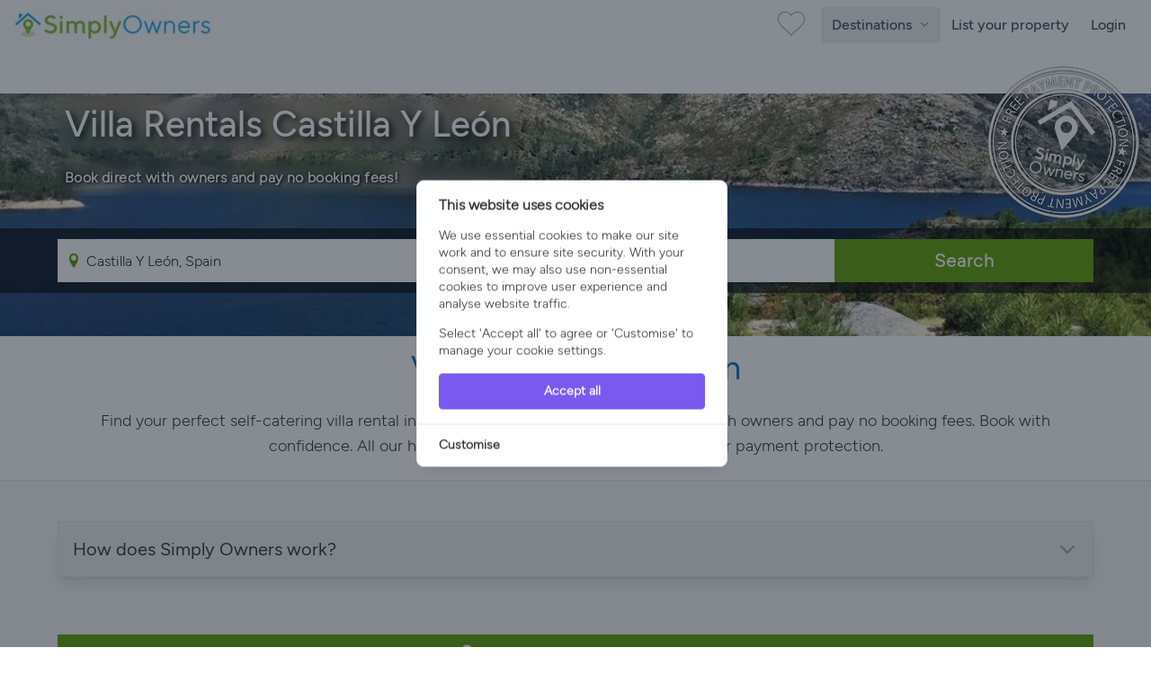

--- FILE ---
content_type: text/html; charset=UTF-8
request_url: https://www.simplyowners.net/villa-rentals-castilla-y-leon-spain/
body_size: 38748
content:
<!DOCTYPE html>
<html lang="en" class="">
<head>
    <link rel="dns-prefetch" href="https://www.googletagmanager.com/">
    <link rel="dns-prefetch" href="https://images.simplyowners.net">
    <link rel="preconnect" href="https://images.simplyowners.net">
    <link rel="dns-prefetch" href="https://properties.simplyowners.net">
    <link rel="preconnect" href="https://properties.simplyowners.net">
    <script>
        // Define dataLayer and the gtag function.
        window.dataLayer = window.dataLayer || [];

        function gtag() {
            dataLayer.push(arguments);
        }

        // Set default consent to 'denied' as a placeholder
        // Determine actual values based on your own requirements
        gtag('consent', 'default', {
            'ad_storage': 'denied',
            'ad_user_data': 'denied',
            'ad_personalization': 'denied',
            'analytics_storage': 'denied'
        });
    </script>
    <!-- Google Tag Manager here -->
    <script>(function (w, d, s, l, i) {
            w[l] = w[l] || [];
            w[l].push({
                'gtm.start':
                    new Date().getTime(), event: 'gtm.js'
            });
            var f = d.getElementsByTagName(s)[0],
                j = d.createElement(s), dl = l != 'dataLayer' ? '&l=' + l : '';
            j.async = true;
            j.src =
                'https://www.googletagmanager.com/gtm.js?id=' + i + dl;
            f.parentNode.insertBefore(j, f);
        })(window, document, 'script', 'dataLayer', 'GTM-PQLVQBB');</script>
    <!-- End Google Tag Manager -->
    <!--Cookie Consent -->
    <script>
        function updateConsentState() {
            gtag('consent', 'update', consentData);
        }
    </script>
    <!-- Cookie Consent --><script src="https://www.simplyowners.net/cookie-consent/script?id=2e323b709ee0ca0cb7fa18f5a6d80428" defer></script>    <!-- End of Cookie Consent -->
    <link rel="preload" fetchpriority="high" media="(max-width: 767px)" as="image" type="image/webp"
              href="https://properties.simplyowners.net/properties/67231/67231_11632514_768x576.webp"
        >
    
    <meta charset="utf-8">
    <meta http-equiv="X-UA-Compatible" content="IE=edge">
    <meta name="viewport" content="width=device-width, initial-scale=1">
    <meta name="application-name" content="Simply Owners">
    <title>Villa Rentals Castilla Y León - Villas in Castilla Y León</title>
    <meta name="description" content="Discover your perfect self-catering villa rental in Castilla Y León. Speak with owners before booking. ✓Verified Owners, ✓No Booking Fees, ✓Payment Protection.">

    <link rel="preload" as="style" href="https://images.simplyowners.net/build/frontend/assets/frontend.af0a3c41.css" /><link rel="stylesheet" href="https://images.simplyowners.net/build/frontend/assets/frontend.af0a3c41.css" data-navigate-track="reload" />

    
    <meta name="theme-color" content="#81be32">
    <meta name="format-detection" content="telephone=no">
    <link rel="canonical" href="https://www.simplyowners.net/villa-rentals-castilla-y-leon-spain/">
    <script src="/js/lazysizes.min.js" async></script>
    <script>
        //add simple support for background images:
        document.addEventListener('lazybeforeunveil', function (e) {
            var bg = e.target.getAttribute('data-bg');
            if (bg) {
                e.target.style.backgroundImage = 'url(' + bg + ')';
            }
        });
    </script>
    <style>

        /* lazy load */
        img[data-sizes=auto] {
            display: block;
            width: 100%;
        }
        
    </style>


    <script type="application/ld+json">{"@context":"https:\/\/schema.org","@type":"BreadcrumbList","itemListElement":[{"@type":"ListItem","position":1,"name":"Simply Owners","item":"https:\/\/www.simplyowners.net\/"},{"@type":"ListItem","position":2,"name":"Spain","item":"https:\/\/www.simplyowners.net\/villa-rentals-spain\/"},{"@type":"ListItem","position":3,"name":"Castilla Y León","item":"https:\/\/www.simplyowners.net\/villa-rentals-castilla-y-leon-spain\/"}]}</script>
</head>
<body>
<div id="app">
    <!-- Google Tag Manager (noscript) -->
    <noscript>
        <iframe src="https://www.googletagmanager.com/ns.html?id=GTM-PQLVQBB"
                height="0" width="0" style="display:none;visibility:hidden"></iframe>
    </noscript>
    <!-- End Google Tag Manager (noscript) -->
    <nav class="min-h-14">
    <div class="container max-w-screen-xl mx-auto px-4 py-1 flex justify-between items-center flex-wrap">
        <a title="Simply Owners Home" class="py-2" href="/">
            <img width="220" height="33" alt="Simply Owners - Villa Rentals and Holiday Cottages"
                 srcset="https://images.simplyowners.net/assets/SO_logo_h_520.png 2.41x, https://images.simplyowners.net/assets/SO_logo_h_220.png 1x"
                 src="https://images.simplyowners.net/assets/SO_logo_h_220.png">
        </a>
        <div class="flex-grow flex items-center w-auto pt-0 mr-2">
            <div class="flex justify-end flex-1 items-center"><a title="Show Favourites" href="/favourites"><i
                        id="fave_x" class="fave_x"></i></a>
            </div>
        </div>
        <div class="block md:hidden">
            <button id="nav-toggle"
                    class="flex items-center px-3 py-2 border rounded text-gray-500 border-gray-600 hover:text-gray-800 hover:border-teal-500 appearance-none focus:outline-none">
                <svg class="fill-current h-4 w-4" viewBox="0 0 20 20" xmlns="http://www.w3.org/2000/svg">
                    <title>Menu</title>
                    <path d="M0 3h20v2H0V3zm0 6h20v2H0V9zm0 6h20v2H0v-2z"/>
                </svg>
            </button>
        </div>
        <div
            class="hidden fixed inset-0 z-50 bg-white flex-col items-start px-4 pt-6 md:static md:flex md:items-center md:w-auto md:p-0 md:bg-transparent"
            id="nav-content">
            <button id="nav-close"
                    class="md:hidden absolute top-4 right-4 p-2 text-gray-600 hover:text-gray-800 focus:outline-none "
                    aria-label="Close Menu">
                <svg class="h-6 w-6" fill="none" stroke="currentColor" stroke-width="2" viewBox="0 0 24 24"
                     stroke-linecap="round" stroke-linejoin="round">
                    <line x1="18" y1="6" x2="6" y2="18"/>
                    <line x1="6" y1="6" x2="18" y2="18"/>
                </svg>
            </button>
            <ul class="list-reset md:flex justify-end flex-1 items-center w-full mt-10 md:mt-0" id="defaultNavItems">
                                    <li class="w-full md:w-auto px-4 md:hidden">
                        <button
                            id="countriesToggleMobile"
                            class="flex justify-between items-center px-3 py-3 w-full text-left text-gray-600 border-b border-gray-200 md:hidden rounded transition duration-300 ease-linear hover:text-black hover:bg-blue-100"
                            title="Explore countries"
                            type="button"
                            style="font-family: 'Figtree Medium', Figtree-Medium-Fallback, sans-serif;"
                        >
                            Countries
                            <span class="icon-circle-right ml-2 text-[#5caa59]"></span>
                        </button>
                    </li>
                                <li class="w-full md:w-auto px-4 md:py-0 md:px-0">
                    <!-- Mobile Toggle -->
                    <button
                        id="destinationsToggleMobile"
                        class="flex justify-between items-center px-3 py-3 w-full text-left text-gray-600 border-b border-gray-200 md:hidden rounded transition duration-300 ease-linear hover:text-black hover:bg-blue-100"
                        title="Explore destinations"
                        type="button"
                        style="font-family: 'Figtree Medium', Figtree-Medium-Fallback, sans-serif;"
                    >
                        Spain Destinations
                        <span class="icon-circle-right ml-2 text-[#5caa59]"></span>
                    </button>

                    <!-- Desktop Toggle -->
                    <button
                        id="destinationsToggleDesktop"
                        class="hidden md:inline-block text-gray-600 font-normal transition duration-300 ease-linear hover:text-black hover:bg-blue-100 py-2 px-3 rounded"
                        title="Explore destinations"
                        type="button"
                        style="font-family: 'Figtree Medium', Figtree-Medium-Fallback, sans-serif;"
                    >
                        Destinations
                        <span id="destinationsArrowWrapper" class="inline-block ml-1">
                             <svg id="destinationsArrow"
                                  class="w-3 h-3 transition-transform duration-400 transform"
                                  fill="none" viewBox="0 0 24 24" stroke="currentColor" stroke-width="2">
                                 <path stroke-linecap="round" stroke-linejoin="round" d="M5 9l7 7 7-7"/>
                            </svg>

                        </span>
                    </button>
                </li>

                <li class="w-full md:w-auto px-4 md:px-0">
                    <a href="/advertise-with-us"
                       class="flex items-center justify-between px-3 py-3 rounded hover:bg-gray-100 text-[#444] font-medium inner-region-link border-gray-200 border-b md:border-none">
                        List your property
                    </a>
                </li>

                
                <li class="w-full md:w-auto px-4 md:px-0">
                                            <a href="/login"
                           class="flex items-center justify-between px-3 py-3 rounded hover:bg-gray-100 text-[#444] font-medium inner-region-link border-gray-200 border-b md:border-none">
                            Login
                        </a>
                                                        </li>
            </ul>
            <div id="mobileRegionTabs" class="hidden w-full md:hidden mt-10 overflow-y-auto max-h-[calc(100vh-9rem)]">
                <button id="backToNavFromTabs"
                        class="md:hidden absolute top-4 left-4 p-2 text-gray-600 hover:text-gray-800 focus:outline-none"
                        aria-label="Back">
                    <svg class="h-6 w-6" fill="none" stroke="currentColor" stroke-width="2"
                         viewBox="0 0 24 24" stroke-linecap="round" stroke-linejoin="round">
                        <path d="M9 18l-6-6 6-6"/>
                        <line x1="3" y1="12" x2="15" y2="12"/>
                    </svg>
                </button>
                                    <button
                        class="region-tab-mobile flex items-center justify-between w-full text-left px-3 py-2 rounded hover:bg-blue-100 text-[#444] font-medium border-gray-200 border-b"
                        style="font-family: 'Figtree Medium', Figtree-Medium-Fallback, sans-serif;"
                        data-index="0">
                        Balearic Islands
                        <span class="icon-circle-right text-[#5caa59]"></span>
                    </button>
                                    <button
                        class="region-tab-mobile flex items-center justify-between w-full text-left px-3 py-2 rounded hover:bg-blue-100 text-[#444] font-medium border-gray-200 border-b"
                        style="font-family: 'Figtree Medium', Figtree-Medium-Fallback, sans-serif;"
                        data-index="1">
                        Canary Islands
                        <span class="icon-circle-right text-[#5caa59]"></span>
                    </button>
                                    <button
                        class="region-tab-mobile flex items-center justify-between w-full text-left px-3 py-2 rounded hover:bg-blue-100 text-[#444] font-medium border-gray-200 border-b"
                        style="font-family: 'Figtree Medium', Figtree-Medium-Fallback, sans-serif;"
                        data-index="2">
                        Mainland Spain
                        <span class="icon-circle-right text-[#5caa59]"></span>
                    </button>
                            </div>


            <div id="mobileInnerRegions"
                 class="hidden w-full md:hidden mt-10 overflow-y-auto max-h-[calc(100vh-9rem)]">
                <button id="backToTabs"
                        class="md:hidden absolute top-4 left-4 p-2 text-gray-600 hover:text-gray-800 focus:outline-none"
                        aria-label="Back">
                    <svg class="h-6 w-6" fill="none" stroke="currentColor" stroke-width="2"
                         viewBox="0 0 24 24" stroke-linecap="round" stroke-linejoin="round">
                        <path d="M9 18l-6-6 6-6"/>
                        <line x1="3" y1="12" x2="15" y2="12"/>
                    </svg>


                </button>
                <div id="inner-region-container"></div>
            </div>

            <div id="mobileCountryList" class="hidden w-full md:hidden mt-10 overflow-y-auto max-h-[calc(100vh-9rem)]">
                <button id="backToNavFromCountries"
                        class="md:hidden absolute top-4 left-4 p-2 text-gray-600 hover:text-gray-800 focus:outline-none"
                        aria-label="Back">
                    <svg class="h-6 w-6" fill="none" stroke="currentColor" stroke-width="2"
                         viewBox="0 0 24 24" stroke-linecap="round" stroke-linejoin="round">
                        <path d="M9 18l-6-6 6-6"/>
                        <line x1="3" y1="12" x2="15" y2="12"/>
                    </svg>
                </button>
                                    <a href="/holiday-cottages/"
                       class="flex items-center justify-between w-full text-left px-3 py-2 rounded  text-[#444] font-medium border-b border-gray-200 country-link-mobile">
                        United Kingdom
                        <span class="icon-circle-right text-[#5caa59]"></span>
                    </a>
                                    <a href="/villa-rentals-spain/"
                       class="flex items-center justify-between w-full text-left px-3 py-2 rounded  text-[#444] font-medium border-b border-gray-200 country-link-mobile">
                        Spain
                        <span class="icon-circle-right text-[#5caa59]"></span>
                    </a>
                                    <a href="/holiday-cottages-france/"
                       class="flex items-center justify-between w-full text-left px-3 py-2 rounded  text-[#444] font-medium border-b border-gray-200 country-link-mobile">
                        France
                        <span class="icon-circle-right text-[#5caa59]"></span>
                    </a>
                                    <a href="/villa-rentals-portugal/"
                       class="flex items-center justify-between w-full text-left px-3 py-2 rounded  text-[#444] font-medium border-b border-gray-200 country-link-mobile">
                        Portugal
                        <span class="icon-circle-right text-[#5caa59]"></span>
                    </a>
                                    <a href="/villa-rentals-greece/"
                       class="flex items-center justify-between w-full text-left px-3 py-2 rounded  text-[#444] font-medium border-b border-gray-200 country-link-mobile">
                        Greece
                        <span class="icon-circle-right text-[#5caa59]"></span>
                    </a>
                                    <a href="/villa-rentals-italy/"
                       class="flex items-center justify-between w-full text-left px-3 py-2 rounded  text-[#444] font-medium border-b border-gray-200 country-link-mobile">
                        Italy
                        <span class="icon-circle-right text-[#5caa59]"></span>
                    </a>
                                    <a href="/villa-rentals-cyprus/"
                       class="flex items-center justify-between w-full text-left px-3 py-2 rounded  text-[#444] font-medium border-b border-gray-200 country-link-mobile">
                        Cyprus
                        <span class="icon-circle-right text-[#5caa59]"></span>
                    </a>
                                    <a href="/villa-rentals-united-states/"
                       class="flex items-center justify-between w-full text-left px-3 py-2 rounded  text-[#444] font-medium border-b border-gray-200 country-link-mobile">
                        United States
                        <span class="icon-circle-right text-[#5caa59]"></span>
                    </a>
                                    <a href="/villa-rentals-malta/"
                       class="flex items-center justify-between w-full text-left px-3 py-2 rounded  text-[#444] font-medium border-b border-gray-200 country-link-mobile">
                        Malta
                        <span class="icon-circle-right text-[#5caa59]"></span>
                    </a>
                                    <a href="/villa-rentals-turkey/"
                       class="flex items-center justify-between w-full text-left px-3 py-2 rounded  text-[#444] font-medium border-b border-gray-200 country-link-mobile">
                        Turkey
                        <span class="icon-circle-right text-[#5caa59]"></span>
                    </a>
                                    <a href="/villa-rentals-croatia/"
                       class="flex items-center justify-between w-full text-left px-3 py-2 rounded  text-[#444] font-medium border-b border-gray-200 country-link-mobile">
                        Croatia
                        <span class="icon-circle-right text-[#5caa59]"></span>
                    </a>
                                    <a href="/holiday-cottages-ireland/"
                       class="flex items-center justify-between w-full text-left px-3 py-2 rounded  text-[#444] font-medium border-b border-gray-200 country-link-mobile">
                        Ireland
                        <span class="icon-circle-right text-[#5caa59]"></span>
                    </a>
                            </div>
        </div>
    </div>
</nav>
<div
    id="destinationsMenu"
    class="absolute left-0 top-[56px] w-screen bg-white shadow-md border-t border-gray-200 z-50 hidden"
    style="height: 570px;"
>
    <div class="mx-auto py-8 h-full flex" style="max-width: 85rem;">
        <div class="flex-1 pr-8 pl-8 lg:pl-3">
            <h3 class="text-[32px] font-medium leading-[1.25] text-[#616161] mb-3">
                                    Explore destinations across <a href="/villa-rentals-spain/"
                                                   class="transition duration-300 ease-linear hover:text-black px-2 py-1 rounded hover:bg-gray-200 bg-blue-100"
                    >Spain</a>
                            </h3>
            <div class="flex flex-wrap gap-2 mb-6" id="region-tabs">
                                    <div>
                        <input
                            type="radio"
                            name="region-tab"
                            id="region-tab-0"
                            class="hidden"
                            checked
                        />
                        <label for="region-tab-0"
                               class="cursor-pointer inline-block px-3 py-1 text-sm rounded bg-[#eee] text-[#616161] transition"
                               data-index="0">
                            Balearic Islands
                        </label>
                    </div>
                                    <div>
                        <input
                            type="radio"
                            name="region-tab"
                            id="region-tab-1"
                            class="hidden"
                            
                        />
                        <label for="region-tab-1"
                               class="cursor-pointer inline-block px-3 py-1 text-sm rounded bg-[#eee] text-[#616161] transition"
                               data-index="1">
                            Canary Islands
                        </label>
                    </div>
                                    <div>
                        <input
                            type="radio"
                            name="region-tab"
                            id="region-tab-2"
                            class="hidden"
                            
                        />
                        <label for="region-tab-2"
                               class="cursor-pointer inline-block px-3 py-1 text-sm rounded bg-[#eee] text-[#616161] transition"
                               data-index="2">
                            Mainland Spain
                        </label>
                    </div>
                                <div class="md:block lg:hidden">
                    <input
                        type="radio"
                        name="region-tab"
                        id="region-tab-explore"
                        class="hidden"
                    />
                    <label for="region-tab-explore"
                           class="cursor-pointer inline-block px-3 py-1 text-sm rounded bg-[#eee] text-[#616161] transition"
                           data-index="explore-further">
                        Explore Other Countries
                    </label>
                </div>
            </div>

            <div class="mt-4 max-w-4xl" id="region-contents">
                                    <div class="region-content " data-index="0">
                        <div class="flex gap-6">
                            <div class="w-1/4 hidden lg:block">
                                <h4 class="mt-4 font-bold text-md text-[#444]">
                                                                            Balearic Islands
                                                                    </h4>
                                <div class="text-[#9e9e9e] font-semibold">An irresistible Mediterranean escape with pristine beaches, crystal-clear waters, and vibrant nightlife. Each island delivers unique experiences from Ibiza&#039;s world-famous clubs to Menorca&#039;s tranquil coves. Visitors enjoy excellent cuisine, historic towns, and year-round sunshine.</div>
                            </div>
                            <div class="w-full lg:w-3/4">
                                <h4 class="mt-4 font-bold text-md text-[#444] lg:hidden ml-3">
                                                                            Balearic Islands
                                                                    </h4>
                                <div class="grid grid-cols-3 gap-2 mt-4">
                                                                                                                        <a href="/villa-rentals-balearic-islands-spain/"
                                               class="flex items-center justify-between px-3 py-2 rounded hover:bg-gray-100 text-[#444] font-medium inner-region-link">
                                                Balearic Islands
                                                <div class="icon-circle-right text-[#5caa59]"></div>
                                            </a>
                                                                                    <a href="/villa-rentals-menorca-spain/"
                                               class="flex items-center justify-between px-3 py-2 rounded hover:bg-gray-100 text-[#444] font-medium inner-region-link">
                                                Menorca
                                                <div class="icon-circle-right text-[#5caa59]"></div>
                                            </a>
                                                                                    <a href="/villa-rentals-mallorca-spain/"
                                               class="flex items-center justify-between px-3 py-2 rounded hover:bg-gray-100 text-[#444] font-medium inner-region-link">
                                                Mallorca
                                                <div class="icon-circle-right text-[#5caa59]"></div>
                                            </a>
                                                                                    <a href="/villa-rentals-ibiza-spain/"
                                               class="flex items-center justify-between px-3 py-2 rounded hover:bg-gray-100 text-[#444] font-medium inner-region-link">
                                                Ibiza
                                                <div class="icon-circle-right text-[#5caa59]"></div>
                                            </a>
                                                                                                            </div>
                            </div>
                        </div>
                    </div>
                                    <div class="region-content hidden" data-index="1">
                        <div class="flex gap-6">
                            <div class="w-1/4 hidden lg:block">
                                <h4 class="mt-4 font-bold text-md text-[#444]">
                                                                            Canary Islands
                                                                    </h4>
                                <div class="text-[#9e9e9e] font-semibold">Year-round sunshine and diverse landscapes perfect for any traveller. From Tenerife&#039;s volcanic Mount Teide to Lanzarote&#039;s dramatic lava fields, and Gran Canaria&#039;s golden dunes, these Spanish islands offer beaches, adventure, culture, and excellent cuisine in a subtropical Atlantic paradise.</div>
                            </div>
                            <div class="w-full lg:w-3/4">
                                <h4 class="mt-4 font-bold text-md text-[#444] lg:hidden ml-3">
                                                                            Canary Islands
                                                                    </h4>
                                <div class="grid grid-cols-3 gap-2 mt-4">
                                                                                                                        <a href="/villa-rentals-canary-islands-spain/"
                                               class="flex items-center justify-between px-3 py-2 rounded hover:bg-gray-100 text-[#444] font-medium inner-region-link">
                                                Canary Islands
                                                <div class="icon-circle-right text-[#5caa59]"></div>
                                            </a>
                                                                                    <a href="/villa-rentals-lanzarote-spain/"
                                               class="flex items-center justify-between px-3 py-2 rounded hover:bg-gray-100 text-[#444] font-medium inner-region-link">
                                                Lanzarote
                                                <div class="icon-circle-right text-[#5caa59]"></div>
                                            </a>
                                                                                    <a href="/villa-rentals-fuerteventura-spain/"
                                               class="flex items-center justify-between px-3 py-2 rounded hover:bg-gray-100 text-[#444] font-medium inner-region-link">
                                                Fuerteventura
                                                <div class="icon-circle-right text-[#5caa59]"></div>
                                            </a>
                                                                                    <a href="/villa-rentals-tenerife-spain/"
                                               class="flex items-center justify-between px-3 py-2 rounded hover:bg-gray-100 text-[#444] font-medium inner-region-link">
                                                Tenerife
                                                <div class="icon-circle-right text-[#5caa59]"></div>
                                            </a>
                                                                                    <a href="/villa-rentals-gran-canaria-spain/"
                                               class="flex items-center justify-between px-3 py-2 rounded hover:bg-gray-100 text-[#444] font-medium inner-region-link">
                                                Gran Canaria
                                                <div class="icon-circle-right text-[#5caa59]"></div>
                                            </a>
                                                                                                            </div>
                            </div>
                        </div>
                    </div>
                                    <div class="region-content hidden" data-index="2">
                        <div class="flex gap-6">
                            <div class="w-1/4 hidden lg:block">
                                <h4 class="mt-4 font-bold text-md text-[#444]">
                                                                            Mainland Spain
                                                                    </h4>
                                <div class="text-[#9e9e9e] font-semibold">Spain delivers endless sunshine, stunning beaches, and rich culture. From Costa Brava&#039;s charming fishing villages to Costa del Sol&#039;s vibrant resorts, visitors enjoy world-class cuisine, historic cities like Barcelona and Valencia, beautiful coastlines, warm hospitality, and perfect weather for unforgettable Mediterranean holidays.</div>
                            </div>
                            <div class="w-full lg:w-3/4">
                                <h4 class="mt-4 font-bold text-md text-[#444] lg:hidden ml-3">
                                                                            Mainland Spain
                                                                    </h4>
                                <div class="grid grid-cols-3 gap-2 mt-4">
                                                                                                                        <a href="/villa-rentals-valencian-community-spain/"
                                               class="flex items-center justify-between px-3 py-2 rounded hover:bg-gray-100 text-[#444] font-medium inner-region-link">
                                                Valencian Community
                                                <div class="icon-circle-right text-[#5caa59]"></div>
                                            </a>
                                                                                    <a href="/villa-rentals-andalucia-spain/"
                                               class="flex items-center justify-between px-3 py-2 rounded hover:bg-gray-100 text-[#444] font-medium inner-region-link">
                                                Andalusia
                                                <div class="icon-circle-right text-[#5caa59]"></div>
                                            </a>
                                                                                    <a href="/villa-rentals-costa-blanca-spain/"
                                               class="flex items-center justify-between px-3 py-2 rounded hover:bg-gray-100 text-[#444] font-medium inner-region-link">
                                                Costa Blanca
                                                <div class="icon-circle-right text-[#5caa59]"></div>
                                            </a>
                                                                                    <a href="/villa-rentals-costa-del-sol-spain/"
                                               class="flex items-center justify-between px-3 py-2 rounded hover:bg-gray-100 text-[#444] font-medium inner-region-link">
                                                Costa Del Sol
                                                <div class="icon-circle-right text-[#5caa59]"></div>
                                            </a>
                                                                                    <a href="/villa-rentals-costa-calida-spain/"
                                               class="flex items-center justify-between px-3 py-2 rounded hover:bg-gray-100 text-[#444] font-medium inner-region-link">
                                                Costa Cálida
                                                <div class="icon-circle-right text-[#5caa59]"></div>
                                            </a>
                                                                                    <a href="/villa-rentals-cadiz-spain/"
                                               class="flex items-center justify-between px-3 py-2 rounded hover:bg-gray-100 text-[#444] font-medium inner-region-link">
                                                Cádiz
                                                <div class="icon-circle-right text-[#5caa59]"></div>
                                            </a>
                                                                                    <a href="/villa-rentals-costa-brava-spain/"
                                               class="flex items-center justify-between px-3 py-2 rounded hover:bg-gray-100 text-[#444] font-medium inner-region-link">
                                                Costa Brava
                                                <div class="icon-circle-right text-[#5caa59]"></div>
                                            </a>
                                                                                    <a href="/villa-rentals-basque-country-spain/"
                                               class="flex items-center justify-between px-3 py-2 rounded hover:bg-gray-100 text-[#444] font-medium inner-region-link">
                                                Basque Country
                                                <div class="icon-circle-right text-[#5caa59]"></div>
                                            </a>
                                                                                    <a href="/villa-rentals-asturias-spain/"
                                               class="flex items-center justify-between px-3 py-2 rounded hover:bg-gray-100 text-[#444] font-medium inner-region-link">
                                                Asturias
                                                <div class="icon-circle-right text-[#5caa59]"></div>
                                            </a>
                                                                                                            </div>
                            </div>
                        </div>
                    </div>
                                <div class="region-content hidden" data-index="explore-further">
                    <div class="grid grid-cols-2 md:grid-cols-3 gap-2 mt-4" id="country-list-md">
                                                                                    <div
                                    class="cursor-pointer flex items-center justify-between px-3 py-2 rounded hover:bg-gray-100 text-[#444] font-medium country-link">
                                    United Kingdom
                                    <div class="icon-circle-right text-[#5caa59]"></div>
                                </div>
                                                                                                                                                                    <div
                                    class="cursor-pointer flex items-center justify-between px-3 py-2 rounded hover:bg-gray-100 text-[#444] font-medium country-link">
                                    France
                                    <div class="icon-circle-right text-[#5caa59]"></div>
                                </div>
                                                                                                                <div
                                    class="cursor-pointer flex items-center justify-between px-3 py-2 rounded hover:bg-gray-100 text-[#444] font-medium country-link">
                                    Portugal
                                    <div class="icon-circle-right text-[#5caa59]"></div>
                                </div>
                                                                                                                <div
                                    class="cursor-pointer flex items-center justify-between px-3 py-2 rounded hover:bg-gray-100 text-[#444] font-medium country-link">
                                    Greece
                                    <div class="icon-circle-right text-[#5caa59]"></div>
                                </div>
                                                                                                                <div
                                    class="cursor-pointer flex items-center justify-between px-3 py-2 rounded hover:bg-gray-100 text-[#444] font-medium country-link">
                                    Italy
                                    <div class="icon-circle-right text-[#5caa59]"></div>
                                </div>
                                                                                                                <div
                                    class="cursor-pointer flex items-center justify-between px-3 py-2 rounded hover:bg-gray-100 text-[#444] font-medium country-link">
                                    Cyprus
                                    <div class="icon-circle-right text-[#5caa59]"></div>
                                </div>
                                                                                                                <div
                                    class="cursor-pointer flex items-center justify-between px-3 py-2 rounded hover:bg-gray-100 text-[#444] font-medium country-link">
                                    United States
                                    <div class="icon-circle-right text-[#5caa59]"></div>
                                </div>
                                                                                                                <div
                                    class="cursor-pointer flex items-center justify-between px-3 py-2 rounded hover:bg-gray-100 text-[#444] font-medium country-link">
                                    Malta
                                    <div class="icon-circle-right text-[#5caa59]"></div>
                                </div>
                                                                                                                <div
                                    class="cursor-pointer flex items-center justify-between px-3 py-2 rounded hover:bg-gray-100 text-[#444] font-medium country-link">
                                    Turkey
                                    <div class="icon-circle-right text-[#5caa59]"></div>
                                </div>
                                                                                                                <div
                                    class="cursor-pointer flex items-center justify-between px-3 py-2 rounded hover:bg-gray-100 text-[#444] font-medium country-link">
                                    Croatia
                                    <div class="icon-circle-right text-[#5caa59]"></div>
                                </div>
                                                                                                                <div
                                    class="cursor-pointer flex items-center justify-between px-3 py-2 rounded hover:bg-gray-100 text-[#444] font-medium country-link">
                                    Ireland
                                    <div class="icon-circle-right text-[#5caa59]"></div>
                                </div>
                                                                        </div>
                </div>
            </div>
        </div>
        <div class="w-64 bg-gray-100 rounded-md p-4 hidden lg:block">
            <h4 class="text-md font-semibold text-gray-700 mb-3">Explore Further</h4>
            <ul class="space-y-1 text-sm text-gray-700" id="countryList">
                                                        <li>
                        <a href="/holiday-cottages/"
                           class="block w-full h-full cursor-pointer px-2 py-1 rounded hover:bg-gray-200 country-link "
                           data-country="United Kingdom">United Kingdom</a>
                    </li>
                                                        <li>
                        <a href="/villa-rentals-spain/"
                           class="block w-full h-full cursor-pointer px-2 py-1 rounded hover:bg-gray-200 country-link bg-blue-100 font-semibold"
                           data-country="Spain">Spain</a>
                    </li>
                                                        <li>
                        <a href="/holiday-cottages-france/"
                           class="block w-full h-full cursor-pointer px-2 py-1 rounded hover:bg-gray-200 country-link "
                           data-country="France">France</a>
                    </li>
                                                        <li>
                        <a href="/villa-rentals-portugal/"
                           class="block w-full h-full cursor-pointer px-2 py-1 rounded hover:bg-gray-200 country-link "
                           data-country="Portugal">Portugal</a>
                    </li>
                                                        <li>
                        <a href="/villa-rentals-greece/"
                           class="block w-full h-full cursor-pointer px-2 py-1 rounded hover:bg-gray-200 country-link "
                           data-country="Greece">Greece</a>
                    </li>
                                                        <li>
                        <a href="/villa-rentals-italy/"
                           class="block w-full h-full cursor-pointer px-2 py-1 rounded hover:bg-gray-200 country-link "
                           data-country="Italy">Italy</a>
                    </li>
                                                        <li>
                        <a href="/villa-rentals-cyprus/"
                           class="block w-full h-full cursor-pointer px-2 py-1 rounded hover:bg-gray-200 country-link "
                           data-country="Cyprus">Cyprus</a>
                    </li>
                                                        <li>
                        <a href="/villa-rentals-united-states/"
                           class="block w-full h-full cursor-pointer px-2 py-1 rounded hover:bg-gray-200 country-link "
                           data-country="United States">United States</a>
                    </li>
                                                        <li>
                        <a href="/villa-rentals-malta/"
                           class="block w-full h-full cursor-pointer px-2 py-1 rounded hover:bg-gray-200 country-link "
                           data-country="Malta">Malta</a>
                    </li>
                                                        <li>
                        <a href="/villa-rentals-turkey/"
                           class="block w-full h-full cursor-pointer px-2 py-1 rounded hover:bg-gray-200 country-link "
                           data-country="Turkey">Turkey</a>
                    </li>
                                                        <li>
                        <a href="/villa-rentals-croatia/"
                           class="block w-full h-full cursor-pointer px-2 py-1 rounded hover:bg-gray-200 country-link "
                           data-country="Croatia">Croatia</a>
                    </li>
                                                        <li>
                        <a href="/holiday-cottages-ireland/"
                           class="block w-full h-full cursor-pointer px-2 py-1 rounded hover:bg-gray-200 country-link "
                           data-country="Ireland">Ireland</a>
                    </li>
                            </ul>
        </div>
    </div>
</div>

<script>
    document.addEventListener('DOMContentLoaded', function () {
        // Cache mobile state
        let isMobileView = window.innerWidth < 768;

        // Debounce helper
        function debounce(func, wait) {
            let timeout;
            return function executedFunction(...args) {
                const later = () => {
                    clearTimeout(timeout);
                    func(...args);
                };
                clearTimeout(timeout);
                timeout = setTimeout(later, wait);
            };
        }

        // Update mobile state on resize (debounced)
        const updateMobileState = debounce(() => {
            const wasMobile = isMobileView;
            isMobileView = window.innerWidth < 768;

            // Clean up desktop menu if switching to mobile
            if (isMobileView && !wasMobile) {
                const menu = document.getElementById('destinationsMenu');
                const arrow = document.getElementById('destinationsArrow');
                if (menu && !menu.classList.contains('hidden')) {
                    menu.classList.add('hidden');
                    if (arrow) arrow.style.transform = 'rotate(0deg)';
                }
            }
        }, 150);

        window.addEventListener('resize', updateMobileState);


        function initCountryLinkHandlers() {
            // Remove existing listener if it exists
            if (window.countryLinkHandler) {
                document.body.removeEventListener('click', window.countryLinkHandler);
            }

            // Store handler reference for cleanup
            window.countryLinkHandler = function (e) {
                const countryLink = e.target.closest('.country-link');
                if (!countryLink) return;

                e.preventDefault();
                const country = countryLink.textContent.trim();
                const links = document.querySelectorAll('.country-link');

                links.forEach(l => {
                    l.classList.add('pointer-events-none', 'opacity-50');
                    l.classList.remove('bg-blue-100', 'font-semibold');
                });

                countryLink.classList.remove('opacity-50');
                countryLink.classList.add('bg-blue-100', 'font-semibold');

                // Check cache first
                const cacheKey = `mega-menu-${country}`;
                const cachedData = sessionStorage.getItem(cacheKey);

                if (cachedData) {
                    // Use cached data
                    const data = JSON.parse(cachedData);
                    updateMegaMenuDOM(data);
                    links.forEach(l => {
                        l.classList.remove('pointer-events-none', 'opacity-50');
                    });
                    initDesktopMenu(false);
                } else {
                    // Fetch from server
                    fetch(`/country-mega-menu/${country}`)
                        .then(response => response.json())
                        .then(data => {
                            // Store in cache
                            sessionStorage.setItem(cacheKey, JSON.stringify(data));

                            updateMegaMenuDOM(data);
                            links.forEach(l => {
                                l.classList.remove('pointer-events-none', 'opacity-50');
                            });
                            initDesktopMenu(false);
                        })
                        .catch(error => {
                            console.error('Error fetching mega menu data:', error);
                            links.forEach(l => {
                                l.classList.remove('pointer-events-none', 'opacity-50');
                            });
                        });
                }
            };

            // Attach the handler
            document.body.addEventListener('click', window.countryLinkHandler);
        }

        function updateMegaMenuDOM(data) {
            const {megaMenuRegions, selectedCountry, selectedCountryDisplay, megaMenuCountries} = data;

            // Update heading efficiently
            const heading = document.querySelector('#destinationsMenu h3');
            if (heading) {
                heading.innerHTML = selectedCountryDisplay
                    ? `Explore destinations across <a href="/${megaMenuRegions.mega_menu}/" class="transition duration-300 ease-linear hover:text-black px-2 py-1 rounded hover:bg-gray-200 bg-blue-100">${selectedCountryDisplay}</a>`
                    : 'Explore destinations across The World';
            }


            const regionTabs = document.getElementById('region-tabs');
            if (regionTabs) {
                regionTabs.innerHTML = '';

                megaMenuRegions.menu_regions.forEach((region, index) => {
                    const wrapperDiv = document.createElement('div');

                    const input = document.createElement('input');
                    input.type = 'radio';
                    input.name = 'region-tab';
                    input.id = `region-tab-${index}`;
                    input.className = 'hidden';
                    if (index === 0) input.checked = true;

                    const label = document.createElement('label');
                    label.htmlFor = input.id;
                    label.className = 'cursor-pointer inline-block px-3 py-1 text-sm rounded bg-[#eee] text-[#616161] transition';
                    label.setAttribute('data-index', index);
                    label.textContent = region.region;

                    wrapperDiv.appendChild(input);
                    wrapperDiv.appendChild(label);

                    regionTabs.appendChild(wrapperDiv);
                });

                const exploreContainer = document.createElement('div');
                exploreContainer.className = 'md:block lg:hidden';

                const exploreInput = document.createElement('input');
                exploreInput.type = 'radio';
                exploreInput.name = 'region-tab';
                exploreInput.id = 'region-tab-explore';
                exploreInput.className = 'hidden';

                const exploreLabel = document.createElement('label');
                exploreLabel.htmlFor = 'region-tab-explore';
                exploreLabel.className = 'cursor-pointer inline-block px-3 py-1 text-sm rounded bg-[#eee] text-[#616161] transition';
                exploreLabel.setAttribute('data-index', 'explore-further');
                exploreLabel.textContent = selectedCountry ? 'Explore Other Countries' : 'Whole Country';

                exploreContainer.appendChild(exploreInput);
                exploreContainer.appendChild(exploreLabel);

                regionTabs.appendChild(exploreContainer);

                const regionContents = document.getElementById('region-contents');
                if (regionContents) {
                    regionContents.innerHTML = '';

                    megaMenuRegions.menu_regions.forEach((region, index) => {
                        const regionDiv = document.createElement('div');
                        regionDiv.className = `region-content${index !== 0 ? ' hidden' : ''}`;
                        regionDiv.dataset.index = index;

                        const flexDiv = document.createElement('div');
                        flexDiv.className = 'flex gap-6';

                        const leftSide = document.createElement('div');
                        leftSide.className = 'w-1/4 hidden lg:block';

                        const h4Left = document.createElement('h4');
                        h4Left.className = 'mt-4 font-bold text-md text-[#444]';
                        h4Left.textContent = region.region;

                        const descDiv = document.createElement('div');
                        descDiv.className = 'text-[#9e9e9e] font-semibold';
                        descDiv.textContent = region.description || '';

                        leftSide.appendChild(h4Left);
                        leftSide.appendChild(descDiv);

                        const rightSide = document.createElement('div');
                        rightSide.className = 'w-full lg:w-3/4';

                        const h4Right = document.createElement('h4');
                        h4Right.className = 'mt-4 font-bold text-md text-[#444] lg:hidden ml-3';
                        h4Right.textContent = region.region;

                        const geoGrid = document.createElement('div');
                        geoGrid.className = 'grid grid-cols-3 gap-2 mt-4';

                        if (region.geo_locations && region.geo_locations.length) {
                            region.geo_locations.forEach(geo => {
                                const a = document.createElement('a');
                                a.href = `/${geo.gl_url_new}/`;
                                a.className = 'flex items-center justify-between px-3 py-2 rounded hover:bg-gray-100 text-[#444] font-medium inner-region-link';
                                a.textContent = geo.gl_tree_name;

                                const icon = document.createElement('div');
                                icon.className = 'icon-circle-right text-[#5caa59]';
                                a.appendChild(icon);

                                geoGrid.appendChild(a);
                            });
                        }

                        rightSide.appendChild(h4Right);
                        rightSide.appendChild(geoGrid);

                        flexDiv.appendChild(leftSide);
                        flexDiv.appendChild(rightSide);

                        regionDiv.appendChild(flexDiv);

                        regionContents.appendChild(regionDiv);
                    });

                    const exploreDiv = document.createElement('div');
                    exploreDiv.className = 'region-content hidden';
                    exploreDiv.dataset.index = 'explore-further';

                    const countryGrid = document.createElement('div');
                    countryGrid.id = 'country-list-md';
                    countryGrid.className = 'grid grid-cols-2 md:grid-cols-3 gap-2 mt-4';

                    if (Array.isArray(megaMenuCountries)) {
                        megaMenuCountries.forEach(country => {
                            if (!selectedCountry || country.c_country !== selectedCountry) {
                                const p = document.createElement('div');
                                p.className = 'cursor-pointer flex items-center justify-between px-3 py-2 rounded hover:bg-gray-100 text-[#444] font-medium country-link';
                                p.textContent = country.c_country;

                                const icon = document.createElement('div');
                                icon.className = 'icon-circle-right text-[#5caa59]';
                                p.appendChild(icon);

                                countryGrid.appendChild(p);
                            }
                        });
                    }

                    exploreDiv.appendChild(countryGrid);
                    regionContents.appendChild(exploreDiv);
                }
            }
        }

        function initDesktopMenu(toggle = true) {
            const toggleButton = document.getElementById('destinationsToggleDesktop');
            const menu = document.getElementById('destinationsMenu');
            const arrow = document.getElementById('destinationsArrow');

            if (toggle) {
                toggleButton.addEventListener('click', function (e) {
                    if (isMobileView) return;

                    e.stopPropagation();
                    const isMenuOpen = !menu.classList.contains('hidden');

                    if (isMenuOpen) {
                        menu.classList.add('hidden');
                        arrow.style.transform = 'rotate(0deg)';
                    } else {
                        menu.classList.remove('hidden');
                        arrow.style.transform = 'rotate(180deg)';
                    }
                });
            }

            function closeDestinationsMenu() {
                if (!menu.classList.contains('hidden')) {
                    menu.classList.add('hidden');
                    arrow.style.transform = 'rotate(0deg)';
                }
            }

            document.addEventListener('click', function (e) {
                if (isMobileView) return;

                if (!menu.contains(e.target) && !toggleButton.contains(e.target)) {
                    closeDestinationsMenu();
                }
            });

            const tabs = document.querySelectorAll('#region-tabs label');
            const contents = document.querySelectorAll('#region-contents .region-content');

            tabs.forEach(tab => {
                tab.addEventListener('click', () => {
                    const index = tab.getAttribute('data-index');

                    contents.forEach(content => content.classList.add('hidden'));
                    document.querySelector(`#region-contents .region-content[data-index="${index}"]`)?.classList.remove('hidden');

                    tabs.forEach(t => t.classList.remove('bg-[#5caa59]', 'text-white'));
                    tabs.forEach(t => t.classList.add('bg-[#eee]', 'text-[#616161]'));

                    tab.classList.add('bg-[#5caa59]', 'text-white');
                    tab.classList.remove('bg-[#eee]', 'text-[#616161]');
                });
            });

            const checkedInput = document.querySelector('#region-tabs input[type="radio"]:checked');
            if (checkedInput) {
                const index = checkedInput.id.replace('region-tab-', '');
                const activeTab = document.querySelector(`#region-tabs label[for="region-tab-${index}"]`);
                if (activeTab) {
                    activeTab.classList.add('bg-[#5caa59]', 'text-white');
                    activeTab.classList.remove('bg-[#eee]', 'text-[#616161]');
                }
            }

            document.querySelectorAll('.inner-region-link').forEach(link => {
                link.addEventListener('click', () => {
                    const regionContent = link.closest('.region-content');
                    if (!regionContent) return;

                    regionContent.querySelectorAll('.inner-region-link').forEach(innerLink => {
                        if (innerLink === link) {
                            innerLink.classList.add('pointer-events-none');
                            innerLink.classList.remove('opacity-50');

                            setTimeout(() => {
                                innerLink.classList.remove('pointer-events-none');
                            }, 500);

                        } else {
                            innerLink.classList.add('pointer-events-none', 'opacity-50');

                            setTimeout(() => {
                                innerLink.classList.remove('pointer-events-none', 'opacity-50');
                            }, 500);
                        }
                    });
                });
            });
        }

        function initMobileMenu() {
            const destinationsToggle = document.getElementById('destinationsToggleMobile');
            const defaultNavItems = document.getElementById('defaultNavItems');
            const mobileRegionTabs = document.getElementById('mobileRegionTabs');
            const mobileInnerRegions = document.getElementById('mobileInnerRegions');
            const innerRegionContainer = document.getElementById('inner-region-container');
            const backToTabs = document.getElementById('backToTabs');
            const backToNavFromTabs = document.getElementById('backToNavFromTabs');
            const countriesToggle = document.getElementById('countriesToggleMobile');
            const mobileCountryList = document.getElementById('mobileCountryList');
            const backToNavFromCountries = document.getElementById('backToNavFromCountries');
            const navToggle = document.getElementById('nav-toggle');
            const navContent = document.getElementById('nav-content');
            const navClose = document.getElementById('nav-close');
            const mobileCountryLinks = document.querySelectorAll('.country-link-mobile');

            mobileCountryLinks.forEach(link => {
                link.addEventListener('click', function () {
                    mobileCountryLinks.forEach(l => {
                        l.classList.add('pointer-events-none', 'opacity-50');
                    });

                    this.classList.remove('pointer-events-none', 'opacity-50');

                    setTimeout(() => {
                        mobileCountryLinks.forEach(l => {
                            l.classList.remove('pointer-events-none', 'opacity-50');
                        });
                    }, 500);
                });
            });

            if (countriesToggle) {
                countriesToggle.addEventListener('click', function (e) {
                    if (!isMobileView) return;

                    e.preventDefault();
                    defaultNavItems.classList.add('hidden');
                    mobileCountryList.classList.remove('hidden');
                    mobileRegionTabs.classList.add('hidden');
                    mobileInnerRegions.classList.add('hidden');
                });
            }

            backToNavFromCountries.addEventListener('click', function () {
                mobileCountryList.classList.add('hidden');
                defaultNavItems.classList.remove('hidden');
            });

            navToggle?.addEventListener('click', () => {
                navContent.classList.remove('hidden');
                document.body.classList.add('overflow-hidden');
            });

            navClose?.addEventListener('click', () => {
                navContent.classList.add('hidden');
                document.body.classList.remove('overflow-hidden');
            });

            destinationsToggle.addEventListener('click', function (e) {
                if (!isMobileView) return;

                e.preventDefault();
                defaultNavItems.classList.add('hidden');
                mobileRegionTabs.classList.remove('hidden');
                mobileInnerRegions.classList.add('hidden');
            });

            backToNavFromTabs.addEventListener('click', function () {
                mobileRegionTabs.classList.add('hidden');
                defaultNavItems.classList.remove('hidden');
            });

            document.querySelectorAll('.region-tab-mobile').forEach(tab => {
                tab.addEventListener('click', function () {
                    const index = this.dataset.index;
                    const regionContent = document.querySelector(`.region-content[data-index="${index}"]`);

                    if (!regionContent) return;

                    const links = regionContent.querySelectorAll('.inner-region-link');
                    innerRegionContainer.innerHTML = '';

                    links.forEach(link => {
                        const cloned = link.cloneNode(true);
                        cloned.classList.remove('pointer-events-none', 'opacity-50');
                        cloned.classList.add('border-gray-200', 'border-b');

                        cloned.addEventListener('click', function () {
                            const siblings = innerRegionContainer.querySelectorAll('.inner-region-link');

                            siblings.forEach(sib => {
                                sib.classList.add('pointer-events-none', 'opacity-50');
                            });

                            this.classList.remove('pointer-events-none', 'opacity-50');

                            setTimeout(() => {
                                siblings.forEach(sib => {
                                    sib.classList.remove('pointer-events-none', 'opacity-50');
                                });
                            }, 500);
                        });

                        innerRegionContainer.appendChild(cloned);
                    });

                    mobileRegionTabs.classList.add('hidden');
                    mobileInnerRegions.classList.remove('hidden');
                });
            });

            backToTabs.addEventListener('click', function () {
                mobileInnerRegions.classList.add('hidden');
                mobileRegionTabs.classList.remove('hidden');
            });
        }

        const navContent = document.getElementById('nav-content');
        const navClose = document.getElementById('nav-close');

        navClose?.addEventListener('click', () => {
            navContent.classList.add('hidden');
        });

        initCountryLinkHandlers();
        initDesktopMenu();
        initMobileMenu();
    });
</script>







        <section class="so-jumbo relative pt-7 md:pt-12">

            <picture class="absolute inset-0 w-full h-full z-0">
                <source media="(max-width: 768px)" type="image/webp"
                        srcset="https://properties.simplyowners.net/properties/67231/67231_11632514_768x576.webp">
                <source media="(max-width: 768px)" type="image/jpeg"
                        srcset="https://properties.simplyowners.net/properties/67231/67231_11632514_768x576.jpg">
                <source type="image/webp" srcset="https://properties.simplyowners.net/properties/67231/67231_11632514_1024.webp">
                <img src="https://properties.simplyowners.net/properties/67231/67231_11632514_1024.jpg"
                     alt="castilla y león"
                     class="w-full h-full object-cover object-center">
            </picture>
            <div class="container max-w-screen-xl mx-auto px-4 py-1 lg:px-16 relative z-10">
                <h1>Villa Rentals Castilla Y León
                                    </h1>
                <div class="tagline max-w-lg mb-4 lg:mb-8">Book direct with owners and pay no booking fees!</div>
            </div>
            <div class="relative bg-black bg-opacity-60 z-10">
                <div class="location container max-w-screen-xl mx-auto px-4 py-1 lg:px-16">
                    <search-form-component v-bind:location="{&quot;gl_google_place_id&quot;:&quot;ChIJ95OAA5CaNw0RpVYFgwZ7npY&quot;,&quot;gl_url_new&quot;:&quot;villa-rentals-castilla-y-leon-spain&quot;,&quot;gl_typed&quot;:&quot;Castilla Y Le\u00f3n, Spain&quot;,&quot;gl_aid&quot;:213483,&quot;gl_lat&quot;:41.8356821,&quot;gl_lng&quot;:-4.3976357}"
                                           :parsed-url='{"location":"villa-rentals-castilla-y-leon-spain"}'></search-form-component>
                </div>
            </div>
            <div class="fpp relative z-10"></div>
        </section>
        <section class="">
            <div class=" container mx-auto max-w-screen-xl px-4 pt-4 lg:px-16 pb-6">
                <ul class="crumb">
                        <li><a title="Simply Owners" href="/"><i class="icon-home"></i></a></li>
                                                                <li><a title="Spain" href="https://www.simplyowners.net/villa-rentals-spain/">Spain</a></li>
                                                                        <li class="current">Castilla Y León</li>
            </ul>

                                <h2 class="text-so-blue text-center text-xl md:text-2xl  lg:text-4xl font-nova-regular mb-6 mt-4">Villas in Castilla Y León</h2>

                                    <p class="text-center text-lg">
                        Find your perfect self-catering villa rental in and around Castilla Y León. Book direct with owners and pay no booking
                        fees. Book with confidence. All our holiday rentals are verified and backed by our payment
                        protection.
                    </p>
                
            </div>
        </section>
                            <section class="bg-blue-50 border-solid border-t border-gray-200">
                                                
            </section>
                <section class="border-solid border-t border-gray-100 py-7 bg-greenbg">
            <div class="container mx-auto max-w-screen-xl px-4 pt-4 lg:px-16 pb-8 ">
                                    <div
    class="transition-all duration-200 bg-white border border-gray-200 shadow-lg cursor-pointer hover:bg-gray-50 mb-8 lg:mb-16">
    <button type="button" id="how-so-button" data-state="closed"
            class="flex items-center justify-between w-full p-2 sm:p-4">
        <span class="flex font-nova-regular text-lg md:text-xl">How does Simply Owners work?</span>
        <svg id="how-so-arrow" xmlns="http://www.w3.org/2000/svg" fill="none" viewBox="0 0 24 24" stroke="currentColor"
             class="w-6 h-6 text-gray-400">
            <path stroke-linecap="round" stroke-linejoin="round" stroke-width="2" d="M19 9l-7 7-7-7"></path>
        </svg>
    </button>
    <div id="how-so-content" style="display:none" class="px-4 pb-5 sm:px-4 sm:pb-4">
        <div class="grid grid-cols-1 md:grid-cols-3 gap-0 sm:gap-7">
            <div class="col-sm-4">
                <div class="why-box">
                    <img width="70" height="70" title="6000+ holiday homes" alt="6000+ holiday homes"
                         class="lazyload" data-src="https://images.simplyowners.net/assets/svg/holiday-home.svg">
                    <h4>Find your perfect holiday home</h4>
                </div>
            </div>
            <div class="col-sm-4">
                <div class="why-box">
                    <img width="125" height="70" title="Contact Owners Direct" alt="Contact Owners Direct"
                         class="lazyload" data-src="https://images.simplyowners.net/assets/svg/owners-direct.svg">
                    <h4>Contact home owners direct to book</h4>
                </div>
            </div>
            <div class="col-sm-4">
                <div class="why-box">
                    <img width="70" height="70" title="No Booking Fees" alt="No Booking Fees"
                         class="lazyload" data-src="https://images.simplyowners.net/assets/svg/cheap-holidays.svg">
                    <h4>Save £100s by avoiding booking fees</h4>
                </div>
            </div>
        </div>
    </div>
</div>
                                <div class="min-h-12">
                    <lazy-load-map-component :property-markers="[{&quot;p_aid&quot;:235203,&quot;p_lat&quot;:38.524202,&quot;p_lng&quot;:-0.169697,&quot;p_sleeps&quot;:4,&quot;p_bedrooms&quot;:2,&quot;bathrooms&quot;:2,&quot;p_property_type&quot;:&quot;Apartment&quot;,&quot;p_average_rating&quot;:5,&quot;p_currency&quot;:&quot;\u00a3&quot;,&quot;price&quot;:0,&quot;p_price_high&quot;:1000,&quot;p_price_low&quot;:360,&quot;thumb&quot;:12086156,&quot;p_late_availability&quot;:0,&quot;week_price_high&quot;:1295,&quot;week_price_low&quot;:420,&quot;new_price&quot;:1},{&quot;p_aid&quot;:302285,&quot;p_lat&quot;:38.5274755,&quot;p_lng&quot;:-0.173825,&quot;p_sleeps&quot;:4,&quot;p_bedrooms&quot;:2,&quot;bathrooms&quot;:2,&quot;p_property_type&quot;:&quot;Apartment&quot;,&quot;p_average_rating&quot;:5,&quot;p_currency&quot;:&quot;\u00a3&quot;,&quot;price&quot;:75,&quot;p_price_high&quot;:75,&quot;p_price_low&quot;:75,&quot;thumb&quot;:12036728,&quot;p_late_availability&quot;:1,&quot;week_price_high&quot;:788,&quot;week_price_low&quot;:391,&quot;new_price&quot;:1},{&quot;p_aid&quot;:243429,&quot;p_lat&quot;:38.5460869,&quot;p_lng&quot;:-0.1867101,&quot;p_sleeps&quot;:6,&quot;p_bedrooms&quot;:3,&quot;bathrooms&quot;:3,&quot;p_property_type&quot;:&quot;Apartment&quot;,&quot;p_average_rating&quot;:5,&quot;p_currency&quot;:&quot;\u00a3&quot;,&quot;price&quot;:95,&quot;p_price_high&quot;:190,&quot;p_price_low&quot;:45,&quot;thumb&quot;:11939445,&quot;p_late_availability&quot;:0,&quot;week_price_high&quot;:665,&quot;week_price_low&quot;:665,&quot;new_price&quot;:0},{&quot;p_aid&quot;:258667,&quot;p_lat&quot;:38.562113,&quot;p_lng&quot;:-0.212971,&quot;p_sleeps&quot;:20,&quot;p_bedrooms&quot;:6,&quot;bathrooms&quot;:6,&quot;p_property_type&quot;:&quot;Villa&quot;,&quot;p_average_rating&quot;:0,&quot;p_currency&quot;:&quot;\u00a3&quot;,&quot;price&quot;:2500,&quot;p_price_high&quot;:2500,&quot;p_price_low&quot;:2500,&quot;thumb&quot;:11918753,&quot;p_late_availability&quot;:0,&quot;week_price_high&quot;:3150,&quot;week_price_low&quot;:3150,&quot;new_price&quot;:1},{&quot;p_aid&quot;:216772,&quot;p_lat&quot;:38.563251,&quot;p_lng&quot;:-0.071556,&quot;p_sleeps&quot;:6,&quot;p_bedrooms&quot;:3,&quot;bathrooms&quot;:2,&quot;p_property_type&quot;:&quot;Villa&quot;,&quot;p_average_rating&quot;:5,&quot;p_currency&quot;:&quot;\u20ac&quot;,&quot;price&quot;:1556,&quot;p_price_high&quot;:2390,&quot;p_price_low&quot;:790,&quot;thumb&quot;:11819913,&quot;p_late_availability&quot;:1,&quot;week_price_high&quot;:2387,&quot;week_price_low&quot;:791,&quot;new_price&quot;:1},{&quot;p_aid&quot;:294479,&quot;p_lat&quot;:38.5737631,&quot;p_lng&quot;:-0.0654552,&quot;p_sleeps&quot;:4,&quot;p_bedrooms&quot;:2,&quot;bathrooms&quot;:1,&quot;p_property_type&quot;:&quot;Apartment&quot;,&quot;p_average_rating&quot;:0,&quot;p_currency&quot;:&quot;\u20ac&quot;,&quot;price&quot;:50,&quot;p_price_high&quot;:50,&quot;p_price_low&quot;:50,&quot;thumb&quot;:11995751,&quot;p_late_availability&quot;:1,&quot;week_price_high&quot;:357,&quot;week_price_low&quot;:357,&quot;new_price&quot;:1},{&quot;p_aid&quot;:277291,&quot;p_lat&quot;:38.5989703,&quot;p_lng&quot;:-0.0505243,&quot;p_sleeps&quot;:4,&quot;p_bedrooms&quot;:2,&quot;bathrooms&quot;:1,&quot;p_property_type&quot;:&quot;Apartment&quot;,&quot;p_average_rating&quot;:5,&quot;p_currency&quot;:&quot;\u20ac&quot;,&quot;price&quot;:0,&quot;p_price_high&quot;:0,&quot;p_price_low&quot;:0,&quot;thumb&quot;:11973169,&quot;p_late_availability&quot;:1,&quot;week_price_high&quot;:1002,&quot;week_price_low&quot;:1002,&quot;new_price&quot;:1},{&quot;p_aid&quot;:217854,&quot;p_lat&quot;:38.63954,&quot;p_lng&quot;:0.037483,&quot;p_sleeps&quot;:6,&quot;p_bedrooms&quot;:2,&quot;bathrooms&quot;:2,&quot;p_property_type&quot;:&quot;Apartment&quot;,&quot;p_average_rating&quot;:4.5,&quot;p_currency&quot;:&quot;\u00a3&quot;,&quot;price&quot;:650,&quot;p_price_high&quot;:790,&quot;p_price_low&quot;:510,&quot;thumb&quot;:11855893,&quot;p_late_availability&quot;:1,&quot;week_price_high&quot;:791,&quot;week_price_low&quot;:791,&quot;new_price&quot;:1},{&quot;p_aid&quot;:226212,&quot;p_lat&quot;:38.658117,&quot;p_lng&quot;:0.077043,&quot;p_sleeps&quot;:5,&quot;p_bedrooms&quot;:2,&quot;bathrooms&quot;:2,&quot;p_property_type&quot;:&quot;Villa&quot;,&quot;p_average_rating&quot;:5,&quot;p_currency&quot;:&quot;\u00a3&quot;,&quot;price&quot;:1200,&quot;p_price_high&quot;:1400,&quot;p_price_low&quot;:700,&quot;thumb&quot;:11857952,&quot;p_late_availability&quot;:0,&quot;week_price_high&quot;:1470,&quot;week_price_low&quot;:1050,&quot;new_price&quot;:1},{&quot;p_aid&quot;:62381,&quot;p_lat&quot;:38.658335,&quot;p_lng&quot;:0.075673,&quot;p_sleeps&quot;:6,&quot;p_bedrooms&quot;:3,&quot;bathrooms&quot;:2,&quot;p_property_type&quot;:&quot;Villa&quot;,&quot;p_average_rating&quot;:5,&quot;p_currency&quot;:&quot;\u00a3&quot;,&quot;price&quot;:null,&quot;p_price_high&quot;:1800,&quot;p_price_low&quot;:675,&quot;thumb&quot;:11694245,&quot;p_late_availability&quot;:1,&quot;week_price_high&quot;:1800,&quot;week_price_low&quot;:725,&quot;new_price&quot;:1},{&quot;p_aid&quot;:217829,&quot;p_lat&quot;:38.667102,&quot;p_lng&quot;:0.069272,&quot;p_sleeps&quot;:6,&quot;p_bedrooms&quot;:3,&quot;bathrooms&quot;:4,&quot;p_property_type&quot;:&quot;Villa&quot;,&quot;p_average_rating&quot;:4.9,&quot;p_currency&quot;:&quot;\u00a3&quot;,&quot;price&quot;:1500,&quot;p_price_high&quot;:2070,&quot;p_price_low&quot;:1020,&quot;thumb&quot;:11815558,&quot;p_late_availability&quot;:0,&quot;week_price_high&quot;:2072,&quot;week_price_low&quot;:1400,&quot;new_price&quot;:1},{&quot;p_aid&quot;:308020,&quot;p_lat&quot;:38.6673921,&quot;p_lng&quot;:0.0699063,&quot;p_sleeps&quot;:10,&quot;p_bedrooms&quot;:5,&quot;bathrooms&quot;:4,&quot;p_property_type&quot;:&quot;Villa&quot;,&quot;p_average_rating&quot;:0,&quot;p_currency&quot;:&quot;\u00a3&quot;,&quot;price&quot;:375,&quot;p_price_high&quot;:375,&quot;p_price_low&quot;:375,&quot;thumb&quot;:12085787,&quot;p_late_availability&quot;:1,&quot;week_price_high&quot;:2625,&quot;week_price_low&quot;:1470,&quot;new_price&quot;:1},{&quot;p_aid&quot;:47165,&quot;p_lat&quot;:38.6687858,&quot;p_lng&quot;:0.0772851,&quot;p_sleeps&quot;:6,&quot;p_bedrooms&quot;:2,&quot;bathrooms&quot;:1,&quot;p_property_type&quot;:&quot;Apartment&quot;,&quot;p_average_rating&quot;:5,&quot;p_currency&quot;:&quot;\u00a3&quot;,&quot;price&quot;:0,&quot;p_price_high&quot;:960,&quot;p_price_low&quot;:405,&quot;thumb&quot;:11721161,&quot;p_late_availability&quot;:0,&quot;week_price_high&quot;:994,&quot;week_price_low&quot;:406,&quot;new_price&quot;:1},{&quot;p_aid&quot;:231540,&quot;p_lat&quot;:38.669921,&quot;p_lng&quot;:0.053584,&quot;p_sleeps&quot;:10,&quot;p_bedrooms&quot;:5,&quot;bathrooms&quot;:6,&quot;p_property_type&quot;:&quot;Villa&quot;,&quot;p_average_rating&quot;:5,&quot;p_currency&quot;:&quot;\u00a3&quot;,&quot;price&quot;:2250,&quot;p_price_high&quot;:2850,&quot;p_price_low&quot;:1650,&quot;thumb&quot;:11876207,&quot;p_late_availability&quot;:0,&quot;week_price_high&quot;:2632,&quot;week_price_low&quot;:1400,&quot;new_price&quot;:1},{&quot;p_aid&quot;:291279,&quot;p_lat&quot;:38.6763121,&quot;p_lng&quot;:0.0933316,&quot;p_sleeps&quot;:8,&quot;p_bedrooms&quot;:4,&quot;bathrooms&quot;:3,&quot;p_property_type&quot;:&quot;Villa&quot;,&quot;p_average_rating&quot;:5,&quot;p_currency&quot;:&quot;\u20ac&quot;,&quot;price&quot;:265,&quot;p_price_high&quot;:265,&quot;p_price_low&quot;:265,&quot;thumb&quot;:11984360,&quot;p_late_availability&quot;:0,&quot;week_price_high&quot;:2030,&quot;week_price_low&quot;:2030,&quot;new_price&quot;:1},{&quot;p_aid&quot;:172278,&quot;p_lat&quot;:38.679975,&quot;p_lng&quot;:0.109972,&quot;p_sleeps&quot;:10,&quot;p_bedrooms&quot;:4,&quot;bathrooms&quot;:3,&quot;p_property_type&quot;:&quot;Villa&quot;,&quot;p_average_rating&quot;:4.9,&quot;p_currency&quot;:&quot;\u20ac&quot;,&quot;price&quot;:300,&quot;p_price_high&quot;:385,&quot;p_price_low&quot;:200,&quot;thumb&quot;:11964212,&quot;p_late_availability&quot;:0,&quot;week_price_high&quot;:2100,&quot;week_price_low&quot;:2100,&quot;new_price&quot;:0},{&quot;p_aid&quot;:254081,&quot;p_lat&quot;:38.6803445,&quot;p_lng&quot;:0.099659099999987,&quot;p_sleeps&quot;:8,&quot;p_bedrooms&quot;:4,&quot;bathrooms&quot;:3,&quot;p_property_type&quot;:&quot;Villa&quot;,&quot;p_average_rating&quot;:4.9,&quot;p_currency&quot;:&quot;\u20ac&quot;,&quot;price&quot;:1450,&quot;p_price_high&quot;:1800,&quot;p_price_low&quot;:950,&quot;thumb&quot;:12032138,&quot;p_late_availability&quot;:0,&quot;week_price_high&quot;:2100,&quot;week_price_low&quot;:1099,&quot;new_price&quot;:1},{&quot;p_aid&quot;:235235,&quot;p_lat&quot;:38.6806649,&quot;p_lng&quot;:0.1153682,&quot;p_sleeps&quot;:8,&quot;p_bedrooms&quot;:4,&quot;bathrooms&quot;:4,&quot;p_property_type&quot;:&quot;Villa&quot;,&quot;p_average_rating&quot;:5,&quot;p_currency&quot;:&quot;\u00a3&quot;,&quot;price&quot;:320,&quot;p_price_high&quot;:420,&quot;p_price_low&quot;:200,&quot;thumb&quot;:11880756,&quot;p_late_availability&quot;:1,&quot;week_price_high&quot;:3234,&quot;week_price_low&quot;:1540,&quot;new_price&quot;:1},{&quot;p_aid&quot;:56248,&quot;p_lat&quot;:38.680796,&quot;p_lng&quot;:0.088642,&quot;p_sleeps&quot;:4,&quot;p_bedrooms&quot;:2,&quot;bathrooms&quot;:2,&quot;p_property_type&quot;:&quot;Villa&quot;,&quot;p_average_rating&quot;:5,&quot;p_currency&quot;:&quot;\u00a3&quot;,&quot;price&quot;:160,&quot;p_price_high&quot;:235,&quot;p_price_low&quot;:85,&quot;thumb&quot;:12103412,&quot;p_late_availability&quot;:0,&quot;week_price_high&quot;:1365,&quot;week_price_low&quot;:1050,&quot;new_price&quot;:1},{&quot;p_aid&quot;:307330,&quot;p_lat&quot;:38.6808316,&quot;p_lng&quot;:0.1151432,&quot;p_sleeps&quot;:6,&quot;p_bedrooms&quot;:3,&quot;bathrooms&quot;:3,&quot;p_property_type&quot;:&quot;Villa&quot;,&quot;p_average_rating&quot;:5,&quot;p_currency&quot;:&quot;\u20ac&quot;,&quot;price&quot;:135,&quot;p_price_high&quot;:135,&quot;p_price_low&quot;:135,&quot;thumb&quot;:12068617,&quot;p_late_availability&quot;:0,&quot;week_price_high&quot;:2800,&quot;week_price_low&quot;:945,&quot;new_price&quot;:1},{&quot;p_aid&quot;:302451,&quot;p_lat&quot;:38.680872,&quot;p_lng&quot;:0.110798,&quot;p_sleeps&quot;:4,&quot;p_bedrooms&quot;:2,&quot;bathrooms&quot;:2,&quot;p_property_type&quot;:&quot;Villa&quot;,&quot;p_average_rating&quot;:5,&quot;p_currency&quot;:&quot;\u20ac&quot;,&quot;price&quot;:null,&quot;p_price_high&quot;:0,&quot;p_price_low&quot;:0,&quot;thumb&quot;:12046063,&quot;p_late_availability&quot;:0,&quot;week_price_high&quot;:2499,&quot;week_price_low&quot;:1260,&quot;new_price&quot;:1},{&quot;p_aid&quot;:299289,&quot;p_lat&quot;:38.6810771,&quot;p_lng&quot;:0.1074443,&quot;p_sleeps&quot;:6,&quot;p_bedrooms&quot;:3,&quot;bathrooms&quot;:1,&quot;p_property_type&quot;:&quot;House&quot;,&quot;p_average_rating&quot;:5,&quot;p_currency&quot;:&quot;\u20ac&quot;,&quot;price&quot;:143,&quot;p_price_high&quot;:143,&quot;p_price_low&quot;:143,&quot;thumb&quot;:12018944,&quot;p_late_availability&quot;:1,&quot;week_price_high&quot;:1410,&quot;week_price_low&quot;:1160,&quot;new_price&quot;:1},{&quot;p_aid&quot;:297352,&quot;p_lat&quot;:38.6814151,&quot;p_lng&quot;:0.1141055,&quot;p_sleeps&quot;:8,&quot;p_bedrooms&quot;:4,&quot;bathrooms&quot;:3,&quot;p_property_type&quot;:&quot;Villa&quot;,&quot;p_average_rating&quot;:5,&quot;p_currency&quot;:&quot;\u20ac&quot;,&quot;price&quot;:550,&quot;p_price_high&quot;:850,&quot;p_price_low&quot;:350,&quot;thumb&quot;:12012648,&quot;p_late_availability&quot;:1,&quot;week_price_high&quot;:6188,&quot;week_price_low&quot;:1820,&quot;new_price&quot;:1},{&quot;p_aid&quot;:86680,&quot;p_lat&quot;:38.685569,&quot;p_lng&quot;:0.089065,&quot;p_sleeps&quot;:6,&quot;p_bedrooms&quot;:4,&quot;bathrooms&quot;:3,&quot;p_property_type&quot;:&quot;Villa&quot;,&quot;p_average_rating&quot;:5,&quot;p_currency&quot;:&quot;\u00a3&quot;,&quot;price&quot;:null,&quot;p_price_high&quot;:0,&quot;p_price_low&quot;:1250,&quot;thumb&quot;:11641129,&quot;p_late_availability&quot;:1,&quot;week_price_high&quot;:2415,&quot;week_price_low&quot;:1365,&quot;new_price&quot;:1},{&quot;p_aid&quot;:307280,&quot;p_lat&quot;:38.6865696,&quot;p_lng&quot;:0.0878204,&quot;p_sleeps&quot;:8,&quot;p_bedrooms&quot;:4,&quot;bathrooms&quot;:2,&quot;p_property_type&quot;:&quot;Villa&quot;,&quot;p_average_rating&quot;:5,&quot;p_currency&quot;:&quot;\u20ac&quot;,&quot;price&quot;:340,&quot;p_price_high&quot;:340,&quot;p_price_low&quot;:340,&quot;thumb&quot;:12068307,&quot;p_late_availability&quot;:0,&quot;week_price_high&quot;:2380,&quot;week_price_low&quot;:875,&quot;new_price&quot;:1},{&quot;p_aid&quot;:299061,&quot;p_lat&quot;:38.6870736,&quot;p_lng&quot;:0.100143,&quot;p_sleeps&quot;:6,&quot;p_bedrooms&quot;:3,&quot;bathrooms&quot;:3,&quot;p_property_type&quot;:&quot;Villa&quot;,&quot;p_average_rating&quot;:5,&quot;p_currency&quot;:&quot;\u00a3&quot;,&quot;price&quot;:0,&quot;p_price_high&quot;:0,&quot;p_price_low&quot;:0,&quot;thumb&quot;:12022617,&quot;p_late_availability&quot;:0,&quot;week_price_high&quot;:1925,&quot;week_price_low&quot;:637,&quot;new_price&quot;:1},{&quot;p_aid&quot;:235305,&quot;p_lat&quot;:38.688171,&quot;p_lng&quot;:0.110491,&quot;p_sleeps&quot;:10,&quot;p_bedrooms&quot;:5,&quot;bathrooms&quot;:3,&quot;p_property_type&quot;:&quot;Villa&quot;,&quot;p_average_rating&quot;:4.9,&quot;p_currency&quot;:&quot;\u20ac&quot;,&quot;price&quot;:500,&quot;p_price_high&quot;:650,&quot;p_price_low&quot;:275,&quot;thumb&quot;:11940373,&quot;p_late_availability&quot;:1,&quot;week_price_high&quot;:5824,&quot;week_price_low&quot;:2366,&quot;new_price&quot;:1},{&quot;p_aid&quot;:219416,&quot;p_lat&quot;:38.688217,&quot;p_lng&quot;:0.136386,&quot;p_sleeps&quot;:4,&quot;p_bedrooms&quot;:2,&quot;bathrooms&quot;:1,&quot;p_property_type&quot;:&quot;Villa&quot;,&quot;p_average_rating&quot;:5,&quot;p_currency&quot;:&quot;\u20ac&quot;,&quot;price&quot;:1475,&quot;p_price_high&quot;:1700,&quot;p_price_low&quot;:1200,&quot;thumb&quot;:11807076,&quot;p_late_availability&quot;:1,&quot;week_price_high&quot;:1800,&quot;week_price_low&quot;:1300,&quot;new_price&quot;:1},{&quot;p_aid&quot;:56392,&quot;p_lat&quot;:38.68845,&quot;p_lng&quot;:0.1416,&quot;p_sleeps&quot;:8,&quot;p_bedrooms&quot;:4,&quot;bathrooms&quot;:3,&quot;p_property_type&quot;:&quot;Villa&quot;,&quot;p_average_rating&quot;:5,&quot;p_currency&quot;:&quot;\u00a3&quot;,&quot;price&quot;:1600,&quot;p_price_high&quot;:3075,&quot;p_price_low&quot;:975,&quot;thumb&quot;:691270,&quot;p_late_availability&quot;:1,&quot;week_price_high&quot;:3200,&quot;week_price_low&quot;:975,&quot;new_price&quot;:1},{&quot;p_aid&quot;:308037,&quot;p_lat&quot;:38.6886866,&quot;p_lng&quot;:0.1370998,&quot;p_sleeps&quot;:14,&quot;p_bedrooms&quot;:5,&quot;bathrooms&quot;:4,&quot;p_property_type&quot;:&quot;Villa&quot;,&quot;p_average_rating&quot;:5,&quot;p_currency&quot;:&quot;\u00a3&quot;,&quot;price&quot;:350,&quot;p_price_high&quot;:350,&quot;p_price_low&quot;:350,&quot;thumb&quot;:12087831,&quot;p_late_availability&quot;:0,&quot;week_price_high&quot;:4200,&quot;week_price_low&quot;:2100,&quot;new_price&quot;:1},{&quot;p_aid&quot;:302456,&quot;p_lat&quot;:38.688828,&quot;p_lng&quot;:0.141074,&quot;p_sleeps&quot;:10,&quot;p_bedrooms&quot;:5,&quot;bathrooms&quot;:4,&quot;p_property_type&quot;:&quot;Villa&quot;,&quot;p_average_rating&quot;:5,&quot;p_currency&quot;:&quot;\u20ac&quot;,&quot;price&quot;:null,&quot;p_price_high&quot;:0,&quot;p_price_low&quot;:0,&quot;thumb&quot;:12046207,&quot;p_late_availability&quot;:0,&quot;week_price_high&quot;:6293,&quot;week_price_low&quot;:2597,&quot;new_price&quot;:1},{&quot;p_aid&quot;:303545,&quot;p_lat&quot;:38.688908,&quot;p_lng&quot;:0.133768,&quot;p_sleeps&quot;:6,&quot;p_bedrooms&quot;:3,&quot;bathrooms&quot;:1,&quot;p_property_type&quot;:&quot;Apartment&quot;,&quot;p_average_rating&quot;:0,&quot;p_currency&quot;:&quot;\u20ac&quot;,&quot;price&quot;:null,&quot;p_price_high&quot;:0,&quot;p_price_low&quot;:0,&quot;thumb&quot;:12049323,&quot;p_late_availability&quot;:0,&quot;week_price_high&quot;:1995,&quot;week_price_low&quot;:1400,&quot;new_price&quot;:1},{&quot;p_aid&quot;:219418,&quot;p_lat&quot;:38.689012,&quot;p_lng&quot;:0.135656,&quot;p_sleeps&quot;:6,&quot;p_bedrooms&quot;:3,&quot;bathrooms&quot;:3,&quot;p_property_type&quot;:&quot;Villa&quot;,&quot;p_average_rating&quot;:5,&quot;p_currency&quot;:&quot;\u20ac&quot;,&quot;price&quot;:2200,&quot;p_price_high&quot;:2700,&quot;p_price_low&quot;:1800,&quot;thumb&quot;:11807081,&quot;p_late_availability&quot;:1,&quot;week_price_high&quot;:2800,&quot;week_price_low&quot;:2000,&quot;new_price&quot;:1},{&quot;p_aid&quot;:219965,&quot;p_lat&quot;:38.689037,&quot;p_lng&quot;:0.135763,&quot;p_sleeps&quot;:12,&quot;p_bedrooms&quot;:6,&quot;bathrooms&quot;:4,&quot;p_property_type&quot;:&quot;Villa&quot;,&quot;p_average_rating&quot;:5,&quot;p_currency&quot;:&quot;\u20ac&quot;,&quot;price&quot;:2400,&quot;p_price_high&quot;:3400,&quot;p_price_low&quot;:2000,&quot;thumb&quot;:11822743,&quot;p_late_availability&quot;:1,&quot;week_price_high&quot;:3500,&quot;week_price_low&quot;:2500,&quot;new_price&quot;:1},{&quot;p_aid&quot;:302214,&quot;p_lat&quot;:38.6890638,&quot;p_lng&quot;:0.1171635,&quot;p_sleeps&quot;:6,&quot;p_bedrooms&quot;:3,&quot;bathrooms&quot;:2,&quot;p_property_type&quot;:&quot;Villa&quot;,&quot;p_average_rating&quot;:5,&quot;p_currency&quot;:&quot;\u20ac&quot;,&quot;price&quot;:165,&quot;p_price_high&quot;:165,&quot;p_price_low&quot;:165,&quot;thumb&quot;:12065574,&quot;p_late_availability&quot;:0,&quot;week_price_high&quot;:1887,&quot;week_price_low&quot;:1656,&quot;new_price&quot;:1},{&quot;p_aid&quot;:303986,&quot;p_lat&quot;:38.689115,&quot;p_lng&quot;:0.14185,&quot;p_sleeps&quot;:4,&quot;p_bedrooms&quot;:2,&quot;bathrooms&quot;:1,&quot;p_property_type&quot;:&quot;Villa&quot;,&quot;p_average_rating&quot;:5,&quot;p_currency&quot;:&quot;\u20ac&quot;,&quot;price&quot;:null,&quot;p_price_high&quot;:0,&quot;p_price_low&quot;:0,&quot;thumb&quot;:12059300,&quot;p_late_availability&quot;:0,&quot;week_price_high&quot;:2919,&quot;week_price_low&quot;:1358,&quot;new_price&quot;:1},{&quot;p_aid&quot;:226032,&quot;p_lat&quot;:38.689178,&quot;p_lng&quot;:0.11953,&quot;p_sleeps&quot;:4,&quot;p_bedrooms&quot;:2,&quot;bathrooms&quot;:2,&quot;p_property_type&quot;:&quot;Villa&quot;,&quot;p_average_rating&quot;:5,&quot;p_currency&quot;:&quot;\u00a3&quot;,&quot;price&quot;:650,&quot;p_price_high&quot;:895,&quot;p_price_low&quot;:595,&quot;thumb&quot;:11889130,&quot;p_late_availability&quot;:0,&quot;week_price_high&quot;:950,&quot;week_price_low&quot;:785,&quot;new_price&quot;:1},{&quot;p_aid&quot;:307961,&quot;p_lat&quot;:38.689835,&quot;p_lng&quot;:0.136885,&quot;p_sleeps&quot;:6,&quot;p_bedrooms&quot;:3,&quot;bathrooms&quot;:4,&quot;p_property_type&quot;:&quot;Villa&quot;,&quot;p_average_rating&quot;:5,&quot;p_currency&quot;:null,&quot;price&quot;:null,&quot;p_price_high&quot;:0,&quot;p_price_low&quot;:0,&quot;thumb&quot;:12083166,&quot;p_late_availability&quot;:0,&quot;week_price_high&quot;:3360,&quot;week_price_low&quot;:1400,&quot;new_price&quot;:1},{&quot;p_aid&quot;:219495,&quot;p_lat&quot;:38.68995,&quot;p_lng&quot;:0.134037,&quot;p_sleeps&quot;:5,&quot;p_bedrooms&quot;:2,&quot;bathrooms&quot;:1,&quot;p_property_type&quot;:&quot;Apartment&quot;,&quot;p_average_rating&quot;:5,&quot;p_currency&quot;:&quot;\u00a3&quot;,&quot;price&quot;:450,&quot;p_price_high&quot;:745,&quot;p_price_low&quot;:260,&quot;thumb&quot;:11813320,&quot;p_late_availability&quot;:1,&quot;week_price_high&quot;:868,&quot;week_price_low&quot;:413,&quot;new_price&quot;:1},{&quot;p_aid&quot;:258885,&quot;p_lat&quot;:38.690254504495,&quot;p_lng&quot;:0.13427850103375,&quot;p_sleeps&quot;:2,&quot;p_bedrooms&quot;:1,&quot;bathrooms&quot;:1,&quot;p_property_type&quot;:&quot;Apartment&quot;,&quot;p_average_rating&quot;:5,&quot;p_currency&quot;:&quot;\u00a3&quot;,&quot;price&quot;:400,&quot;p_price_high&quot;:550,&quot;p_price_low&quot;:301,&quot;thumb&quot;:11935382,&quot;p_late_availability&quot;:1,&quot;week_price_high&quot;:630,&quot;week_price_low&quot;:315,&quot;new_price&quot;:1},{&quot;p_aid&quot;:307852,&quot;p_lat&quot;:38.69041,&quot;p_lng&quot;:0.093096,&quot;p_sleeps&quot;:8,&quot;p_bedrooms&quot;:5,&quot;bathrooms&quot;:3,&quot;p_property_type&quot;:&quot;Villa&quot;,&quot;p_average_rating&quot;:null,&quot;p_currency&quot;:null,&quot;price&quot;:null,&quot;p_price_high&quot;:0,&quot;p_price_low&quot;:0,&quot;thumb&quot;:12081186,&quot;p_late_availability&quot;:0,&quot;week_price_high&quot;:2835,&quot;week_price_low&quot;:1260,&quot;new_price&quot;:1},{&quot;p_aid&quot;:238673,&quot;p_lat&quot;:38.6928888,&quot;p_lng&quot;:0.1042555,&quot;p_sleeps&quot;:8,&quot;p_bedrooms&quot;:4,&quot;bathrooms&quot;:6,&quot;p_property_type&quot;:&quot;Villa&quot;,&quot;p_average_rating&quot;:5,&quot;p_currency&quot;:&quot;\u20ac&quot;,&quot;price&quot;:250,&quot;p_price_high&quot;:400,&quot;p_price_low&quot;:94,&quot;thumb&quot;:11887357,&quot;p_late_availability&quot;:0,&quot;week_price_high&quot;:2940,&quot;week_price_low&quot;:840,&quot;new_price&quot;:1},{&quot;p_aid&quot;:231282,&quot;p_lat&quot;:38.693635,&quot;p_lng&quot;:0.136139,&quot;p_sleeps&quot;:6,&quot;p_bedrooms&quot;:3,&quot;bathrooms&quot;:2,&quot;p_property_type&quot;:&quot;Villa&quot;,&quot;p_average_rating&quot;:5,&quot;p_currency&quot;:&quot;\u00a3&quot;,&quot;price&quot;:1200,&quot;p_price_high&quot;:0,&quot;p_price_low&quot;:920,&quot;thumb&quot;:11868831,&quot;p_late_availability&quot;:1,&quot;week_price_high&quot;:1260,&quot;week_price_low&quot;:1260,&quot;new_price&quot;:1},{&quot;p_aid&quot;:308577,&quot;p_lat&quot;:38.6940543,&quot;p_lng&quot;:0.1028329,&quot;p_sleeps&quot;:8,&quot;p_bedrooms&quot;:4,&quot;bathrooms&quot;:3,&quot;p_property_type&quot;:&quot;Villa&quot;,&quot;p_average_rating&quot;:0,&quot;p_currency&quot;:&quot;\u20ac&quot;,&quot;price&quot;:400,&quot;p_price_high&quot;:400,&quot;p_price_low&quot;:400,&quot;thumb&quot;:12103910,&quot;p_late_availability&quot;:0,&quot;week_price_high&quot;:4200,&quot;week_price_low&quot;:2100,&quot;new_price&quot;:1},{&quot;p_aid&quot;:219633,&quot;p_lat&quot;:38.694617,&quot;p_lng&quot;:0.13287,&quot;p_sleeps&quot;:8,&quot;p_bedrooms&quot;:4,&quot;bathrooms&quot;:3,&quot;p_property_type&quot;:&quot;Villa&quot;,&quot;p_average_rating&quot;:4.6,&quot;p_currency&quot;:&quot;\u20ac&quot;,&quot;price&quot;:1550,&quot;p_price_high&quot;:2200,&quot;p_price_low&quot;:900,&quot;thumb&quot;:12044104,&quot;p_late_availability&quot;:0,&quot;week_price_high&quot;:2205,&quot;week_price_low&quot;:1302,&quot;new_price&quot;:1},{&quot;p_aid&quot;:50714,&quot;p_lat&quot;:38.6946252,&quot;p_lng&quot;:0.12120143,&quot;p_sleeps&quot;:6,&quot;p_bedrooms&quot;:3,&quot;bathrooms&quot;:2,&quot;p_property_type&quot;:&quot;Villa&quot;,&quot;p_average_rating&quot;:4.9,&quot;p_currency&quot;:&quot;\u20ac&quot;,&quot;price&quot;:0,&quot;p_price_high&quot;:1775,&quot;p_price_low&quot;:1455,&quot;thumb&quot;:12079516,&quot;p_late_availability&quot;:0,&quot;week_price_high&quot;:1775,&quot;week_price_low&quot;:1355,&quot;new_price&quot;:1},{&quot;p_aid&quot;:183381,&quot;p_lat&quot;:38.694874,&quot;p_lng&quot;:0.136183,&quot;p_sleeps&quot;:8,&quot;p_bedrooms&quot;:4,&quot;bathrooms&quot;:3,&quot;p_property_type&quot;:&quot;Villa&quot;,&quot;p_average_rating&quot;:5,&quot;p_currency&quot;:&quot;\u00a3&quot;,&quot;price&quot;:1513,&quot;p_price_high&quot;:3205,&quot;p_price_low&quot;:1460,&quot;thumb&quot;:11774791,&quot;p_late_availability&quot;:0,&quot;week_price_high&quot;:3486,&quot;week_price_low&quot;:1568,&quot;new_price&quot;:1},{&quot;p_aid&quot;:303560,&quot;p_lat&quot;:38.6963496,&quot;p_lng&quot;:0.1369575,&quot;p_sleeps&quot;:10,&quot;p_bedrooms&quot;:5,&quot;bathrooms&quot;:3,&quot;p_property_type&quot;:&quot;Villa&quot;,&quot;p_average_rating&quot;:5,&quot;p_currency&quot;:&quot;\u20ac&quot;,&quot;price&quot;:525,&quot;p_price_high&quot;:525,&quot;p_price_low&quot;:525,&quot;thumb&quot;:12050114,&quot;p_late_availability&quot;:1,&quot;week_price_high&quot;:2793,&quot;week_price_low&quot;:1785,&quot;new_price&quot;:1},{&quot;p_aid&quot;:256185,&quot;p_lat&quot;:38.696373,&quot;p_lng&quot;:0.104735,&quot;p_sleeps&quot;:12,&quot;p_bedrooms&quot;:6,&quot;bathrooms&quot;:4,&quot;p_property_type&quot;:&quot;Villa&quot;,&quot;p_average_rating&quot;:5,&quot;p_currency&quot;:&quot;\u20ac&quot;,&quot;price&quot;:0,&quot;p_price_high&quot;:4900,&quot;p_price_low&quot;:3150,&quot;thumb&quot;:11965669,&quot;p_late_availability&quot;:0,&quot;week_price_high&quot;:4900,&quot;week_price_low&quot;:4200,&quot;new_price&quot;:1},{&quot;p_aid&quot;:277287,&quot;p_lat&quot;:38.6970544,&quot;p_lng&quot;:0.1380268,&quot;p_sleeps&quot;:4,&quot;p_bedrooms&quot;:2,&quot;bathrooms&quot;:1,&quot;p_property_type&quot;:&quot;Bungalow&quot;,&quot;p_average_rating&quot;:4.7,&quot;p_currency&quot;:&quot;\u00a3&quot;,&quot;price&quot;:124,&quot;p_price_high&quot;:124,&quot;p_price_low&quot;:124,&quot;thumb&quot;:11967480,&quot;p_late_availability&quot;:0,&quot;week_price_high&quot;:875,&quot;week_price_low&quot;:378,&quot;new_price&quot;:1},{&quot;p_aid&quot;:295197,&quot;p_lat&quot;:38.6977876,&quot;p_lng&quot;:0.1151822,&quot;p_sleeps&quot;:12,&quot;p_bedrooms&quot;:6,&quot;bathrooms&quot;:6,&quot;p_property_type&quot;:&quot;Villa&quot;,&quot;p_average_rating&quot;:4.8,&quot;p_currency&quot;:&quot;\u20ac&quot;,&quot;price&quot;:650,&quot;p_price_high&quot;:900,&quot;p_price_low&quot;:375,&quot;thumb&quot;:12007215,&quot;p_late_availability&quot;:1,&quot;week_price_high&quot;:6188,&quot;week_price_low&quot;:1820,&quot;new_price&quot;:1},{&quot;p_aid&quot;:273859,&quot;p_lat&quot;:38.699645,&quot;p_lng&quot;:0.124674,&quot;p_sleeps&quot;:8,&quot;p_bedrooms&quot;:4,&quot;bathrooms&quot;:4,&quot;p_property_type&quot;:&quot;Villa&quot;,&quot;p_average_rating&quot;:0,&quot;p_currency&quot;:&quot;\u00a3&quot;,&quot;price&quot;:2400,&quot;p_price_high&quot;:3045,&quot;p_price_low&quot;:1200,&quot;thumb&quot;:11947208,&quot;p_late_availability&quot;:0,&quot;week_price_high&quot;:3045,&quot;week_price_low&quot;:1204,&quot;new_price&quot;:1},{&quot;p_aid&quot;:132868,&quot;p_lat&quot;:38.701112,&quot;p_lng&quot;:0.158873,&quot;p_sleeps&quot;:6,&quot;p_bedrooms&quot;:3,&quot;bathrooms&quot;:2,&quot;p_property_type&quot;:&quot;Villa&quot;,&quot;p_average_rating&quot;:5,&quot;p_currency&quot;:&quot;\u00a3&quot;,&quot;price&quot;:1600,&quot;p_price_high&quot;:2450,&quot;p_price_low&quot;:1050,&quot;thumb&quot;:11761904,&quot;p_late_availability&quot;:1,&quot;week_price_high&quot;:2555,&quot;week_price_low&quot;:1085,&quot;new_price&quot;:1},{&quot;p_aid&quot;:260462,&quot;p_lat&quot;:38.701707248223,&quot;p_lng&quot;:0.15552186026881,&quot;p_sleeps&quot;:6,&quot;p_bedrooms&quot;:3,&quot;bathrooms&quot;:2,&quot;p_property_type&quot;:&quot;House&quot;,&quot;p_average_rating&quot;:4.7,&quot;p_currency&quot;:&quot;\u00a3&quot;,&quot;price&quot;:600,&quot;p_price_high&quot;:810,&quot;p_price_low&quot;:515,&quot;thumb&quot;:11932837,&quot;p_late_availability&quot;:1,&quot;week_price_high&quot;:1134,&quot;week_price_low&quot;:791,&quot;new_price&quot;:1},{&quot;p_aid&quot;:274410,&quot;p_lat&quot;:38.7037114,&quot;p_lng&quot;:0.1418565,&quot;p_sleeps&quot;:5,&quot;p_bedrooms&quot;:2,&quot;bathrooms&quot;:2,&quot;p_property_type&quot;:&quot;Villa&quot;,&quot;p_average_rating&quot;:5,&quot;p_currency&quot;:&quot;\u20ac&quot;,&quot;price&quot;:250,&quot;p_price_high&quot;:355,&quot;p_price_low&quot;:155,&quot;thumb&quot;:11951345,&quot;p_late_availability&quot;:1,&quot;week_price_high&quot;:2975,&quot;week_price_low&quot;:1330,&quot;new_price&quot;:1},{&quot;p_aid&quot;:295166,&quot;p_lat&quot;:38.703976,&quot;p_lng&quot;:0.161158,&quot;p_sleeps&quot;:6,&quot;p_bedrooms&quot;:3,&quot;bathrooms&quot;:1,&quot;p_property_type&quot;:&quot;Villa&quot;,&quot;p_average_rating&quot;:5,&quot;p_currency&quot;:null,&quot;price&quot;:null,&quot;p_price_high&quot;:0,&quot;p_price_low&quot;:0,&quot;thumb&quot;:12005348,&quot;p_late_availability&quot;:0,&quot;week_price_high&quot;:1750,&quot;week_price_low&quot;:1050,&quot;new_price&quot;:1},{&quot;p_aid&quot;:260413,&quot;p_lat&quot;:38.7050684,&quot;p_lng&quot;:0.1268354,&quot;p_sleeps&quot;:6,&quot;p_bedrooms&quot;:3,&quot;bathrooms&quot;:2,&quot;p_property_type&quot;:&quot;Villa&quot;,&quot;p_average_rating&quot;:5,&quot;p_currency&quot;:&quot;\u20ac&quot;,&quot;price&quot;:1450,&quot;p_price_high&quot;:1600,&quot;p_price_low&quot;:1250,&quot;thumb&quot;:11933608,&quot;p_late_availability&quot;:0,&quot;week_price_high&quot;:1911,&quot;week_price_low&quot;:1310,&quot;new_price&quot;:1},{&quot;p_aid&quot;:276174,&quot;p_lat&quot;:38.706119,&quot;p_lng&quot;:0.162907,&quot;p_sleeps&quot;:8,&quot;p_bedrooms&quot;:4,&quot;bathrooms&quot;:2,&quot;p_property_type&quot;:&quot;Villa&quot;,&quot;p_average_rating&quot;:5,&quot;p_currency&quot;:&quot;\u20ac&quot;,&quot;price&quot;:1500,&quot;p_price_high&quot;:2600,&quot;p_price_low&quot;:1250,&quot;thumb&quot;:12097210,&quot;p_late_availability&quot;:1,&quot;week_price_high&quot;:2681,&quot;week_price_low&quot;:1470,&quot;new_price&quot;:1},{&quot;p_aid&quot;:260384,&quot;p_lat&quot;:38.707182,&quot;p_lng&quot;:0.139146,&quot;p_sleeps&quot;:6,&quot;p_bedrooms&quot;:3,&quot;bathrooms&quot;:2,&quot;p_property_type&quot;:&quot;Villa&quot;,&quot;p_average_rating&quot;:5,&quot;p_currency&quot;:&quot;\u00a3&quot;,&quot;price&quot;:625,&quot;p_price_high&quot;:900,&quot;p_price_low&quot;:500,&quot;thumb&quot;:11931070,&quot;p_late_availability&quot;:1,&quot;week_price_high&quot;:1050,&quot;week_price_low&quot;:553,&quot;new_price&quot;:1},{&quot;p_aid&quot;:217844,&quot;p_lat&quot;:38.710012,&quot;p_lng&quot;:0.159184,&quot;p_sleeps&quot;:8,&quot;p_bedrooms&quot;:4,&quot;bathrooms&quot;:3,&quot;p_property_type&quot;:&quot;Villa&quot;,&quot;p_average_rating&quot;:5,&quot;p_currency&quot;:&quot;\u00a3&quot;,&quot;price&quot;:1850,&quot;p_price_high&quot;:2415,&quot;p_price_low&quot;:1349,&quot;thumb&quot;:11809118,&quot;p_late_availability&quot;:1,&quot;week_price_high&quot;:2415,&quot;week_price_low&quot;:2415,&quot;new_price&quot;:1},{&quot;p_aid&quot;:217843,&quot;p_lat&quot;:38.710782,&quot;p_lng&quot;:0.156867,&quot;p_sleeps&quot;:6,&quot;p_bedrooms&quot;:2,&quot;bathrooms&quot;:1,&quot;p_property_type&quot;:&quot;Villa&quot;,&quot;p_average_rating&quot;:4.7,&quot;p_currency&quot;:&quot;\u00a3&quot;,&quot;price&quot;:1000,&quot;p_price_high&quot;:1328,&quot;p_price_low&quot;:643,&quot;thumb&quot;:11809088,&quot;p_late_availability&quot;:1,&quot;week_price_high&quot;:1323,&quot;week_price_low&quot;:833,&quot;new_price&quot;:1},{&quot;p_aid&quot;:259682,&quot;p_lat&quot;:38.7116805,&quot;p_lng&quot;:0.14773380000001,&quot;p_sleeps&quot;:4,&quot;p_bedrooms&quot;:2,&quot;bathrooms&quot;:1,&quot;p_property_type&quot;:&quot;Villa&quot;,&quot;p_average_rating&quot;:0,&quot;p_currency&quot;:&quot;\u20ac&quot;,&quot;price&quot;:null,&quot;p_price_high&quot;:1200,&quot;p_price_low&quot;:1050,&quot;thumb&quot;:11917564,&quot;p_late_availability&quot;:0,&quot;week_price_high&quot;:1315,&quot;week_price_low&quot;:1165,&quot;new_price&quot;:1},{&quot;p_aid&quot;:221263,&quot;p_lat&quot;:38.712716,&quot;p_lng&quot;:0.142222,&quot;p_sleeps&quot;:4,&quot;p_bedrooms&quot;:2,&quot;bathrooms&quot;:1,&quot;p_property_type&quot;:&quot;Apartment&quot;,&quot;p_average_rating&quot;:5,&quot;p_currency&quot;:&quot;\u00a3&quot;,&quot;price&quot;:435,&quot;p_price_high&quot;:575,&quot;p_price_low&quot;:415,&quot;thumb&quot;:11962714,&quot;p_late_availability&quot;:0,&quot;week_price_high&quot;:644,&quot;week_price_low&quot;:315,&quot;new_price&quot;:1},{&quot;p_aid&quot;:259681,&quot;p_lat&quot;:38.7128534,&quot;p_lng&quot;:0.1446417,&quot;p_sleeps&quot;:4,&quot;p_bedrooms&quot;:2,&quot;bathrooms&quot;:2,&quot;p_property_type&quot;:&quot;Villa&quot;,&quot;p_average_rating&quot;:4.9,&quot;p_currency&quot;:&quot;\u20ac&quot;,&quot;price&quot;:null,&quot;p_price_high&quot;:1300,&quot;p_price_low&quot;:800,&quot;thumb&quot;:12044235,&quot;p_late_availability&quot;:0,&quot;week_price_high&quot;:1515,&quot;week_price_low&quot;:1065,&quot;new_price&quot;:1},{&quot;p_aid&quot;:203092,&quot;p_lat&quot;:38.713343,&quot;p_lng&quot;:0.053007,&quot;p_sleeps&quot;:16,&quot;p_bedrooms&quot;:5,&quot;bathrooms&quot;:3,&quot;p_property_type&quot;:&quot;Villa&quot;,&quot;p_average_rating&quot;:0,&quot;p_currency&quot;:&quot;\u20ac&quot;,&quot;price&quot;:700,&quot;p_price_high&quot;:3000,&quot;p_price_low&quot;:400,&quot;thumb&quot;:12026099,&quot;p_late_availability&quot;:1,&quot;week_price_high&quot;:3255,&quot;week_price_low&quot;:700,&quot;new_price&quot;:1},{&quot;p_aid&quot;:273559,&quot;p_lat&quot;:38.7133454,&quot;p_lng&quot;:0.1452753,&quot;p_sleeps&quot;:6,&quot;p_bedrooms&quot;:3,&quot;bathrooms&quot;:2,&quot;p_property_type&quot;:&quot;Villa&quot;,&quot;p_average_rating&quot;:5,&quot;p_currency&quot;:&quot;\u00a3&quot;,&quot;price&quot;:1200,&quot;p_price_high&quot;:1600,&quot;p_price_low&quot;:659,&quot;thumb&quot;:11946085,&quot;p_late_availability&quot;:1,&quot;week_price_high&quot;:2100,&quot;week_price_low&quot;:924,&quot;new_price&quot;:1},{&quot;p_aid&quot;:231265,&quot;p_lat&quot;:38.713878,&quot;p_lng&quot;:0.160016,&quot;p_sleeps&quot;:8,&quot;p_bedrooms&quot;:4,&quot;bathrooms&quot;:3,&quot;p_property_type&quot;:&quot;Villa&quot;,&quot;p_average_rating&quot;:4.9,&quot;p_currency&quot;:&quot;\u20ac&quot;,&quot;price&quot;:1200,&quot;p_price_high&quot;:1800,&quot;p_price_low&quot;:900,&quot;thumb&quot;:11882479,&quot;p_late_availability&quot;:1,&quot;week_price_high&quot;:2198,&quot;week_price_low&quot;:1302,&quot;new_price&quot;:1},{&quot;p_aid&quot;:203091,&quot;p_lat&quot;:38.714415,&quot;p_lng&quot;:0.053694,&quot;p_sleeps&quot;:16,&quot;p_bedrooms&quot;:6,&quot;bathrooms&quot;:4,&quot;p_property_type&quot;:&quot;Villa&quot;,&quot;p_average_rating&quot;:0,&quot;p_currency&quot;:&quot;\u20ac&quot;,&quot;price&quot;:800,&quot;p_price_high&quot;:3600,&quot;p_price_low&quot;:400,&quot;thumb&quot;:11910136,&quot;p_late_availability&quot;:0,&quot;week_price_high&quot;:3675,&quot;week_price_low&quot;:700,&quot;new_price&quot;:1},{&quot;p_aid&quot;:165184,&quot;p_lat&quot;:38.714817,&quot;p_lng&quot;:0.05232,&quot;p_sleeps&quot;:26,&quot;p_bedrooms&quot;:10,&quot;bathrooms&quot;:10,&quot;p_property_type&quot;:&quot;Villa&quot;,&quot;p_average_rating&quot;:5,&quot;p_currency&quot;:&quot;\u00a3&quot;,&quot;price&quot;:8750,&quot;p_price_high&quot;:9500,&quot;p_price_low&quot;:5800,&quot;thumb&quot;:11785182,&quot;p_late_availability&quot;:1,&quot;week_price_high&quot;:12600,&quot;week_price_low&quot;:7000,&quot;new_price&quot;:1},{&quot;p_aid&quot;:221695,&quot;p_lat&quot;:38.716197,&quot;p_lng&quot;:0.14838,&quot;p_sleeps&quot;:10,&quot;p_bedrooms&quot;:6,&quot;bathrooms&quot;:4,&quot;p_property_type&quot;:&quot;Villa&quot;,&quot;p_average_rating&quot;:5,&quot;p_currency&quot;:&quot;\u20ac&quot;,&quot;price&quot;:null,&quot;p_price_high&quot;:2500,&quot;p_price_low&quot;:1900,&quot;thumb&quot;:11840633,&quot;p_late_availability&quot;:0,&quot;week_price_high&quot;:2905,&quot;week_price_low&quot;:2450,&quot;new_price&quot;:1},{&quot;p_aid&quot;:231264,&quot;p_lat&quot;:38.717084,&quot;p_lng&quot;:0.160053,&quot;p_sleeps&quot;:4,&quot;p_bedrooms&quot;:2,&quot;bathrooms&quot;:1,&quot;p_property_type&quot;:&quot;Apartment&quot;,&quot;p_average_rating&quot;:4.8,&quot;p_currency&quot;:&quot;\u20ac&quot;,&quot;price&quot;:650,&quot;p_price_high&quot;:800,&quot;p_price_low&quot;:500,&quot;thumb&quot;:11879993,&quot;p_late_availability&quot;:1,&quot;week_price_high&quot;:1120,&quot;week_price_low&quot;:700,&quot;new_price&quot;:1},{&quot;p_aid&quot;:231263,&quot;p_lat&quot;:38.717244,&quot;p_lng&quot;:0.16208,&quot;p_sleeps&quot;:6,&quot;p_bedrooms&quot;:3,&quot;bathrooms&quot;:2,&quot;p_property_type&quot;:&quot;Villa&quot;,&quot;p_average_rating&quot;:4.9,&quot;p_currency&quot;:&quot;\u20ac&quot;,&quot;price&quot;:1350,&quot;p_price_high&quot;:1500,&quot;p_price_low&quot;:1200,&quot;thumb&quot;:11879923,&quot;p_late_availability&quot;:0,&quot;week_price_high&quot;:1799,&quot;week_price_low&quot;:1001,&quot;new_price&quot;:1},{&quot;p_aid&quot;:260394,&quot;p_lat&quot;:38.717424,&quot;p_lng&quot;:0.15026030000002,&quot;p_sleeps&quot;:8,&quot;p_bedrooms&quot;:4,&quot;bathrooms&quot;:3,&quot;p_property_type&quot;:&quot;Villa&quot;,&quot;p_average_rating&quot;:5,&quot;p_currency&quot;:&quot;\u20ac&quot;,&quot;price&quot;:1475,&quot;p_price_high&quot;:1550,&quot;p_price_low&quot;:1250,&quot;thumb&quot;:11930566,&quot;p_late_availability&quot;:0,&quot;week_price_high&quot;:1880,&quot;week_price_low&quot;:1530,&quot;new_price&quot;:1},{&quot;p_aid&quot;:217836,&quot;p_lat&quot;:38.717966,&quot;p_lng&quot;:0.168071,&quot;p_sleeps&quot;:5,&quot;p_bedrooms&quot;:2,&quot;bathrooms&quot;:2,&quot;p_property_type&quot;:&quot;Villa&quot;,&quot;p_average_rating&quot;:5,&quot;p_currency&quot;:&quot;\u00a3&quot;,&quot;price&quot;:800,&quot;p_price_high&quot;:1360,&quot;p_price_low&quot;:714,&quot;thumb&quot;:11815304,&quot;p_late_availability&quot;:1,&quot;week_price_high&quot;:1365,&quot;week_price_low&quot;:560,&quot;new_price&quot;:1},{&quot;p_aid&quot;:231534,&quot;p_lat&quot;:38.722274,&quot;p_lng&quot;:0.165332,&quot;p_sleeps&quot;:8,&quot;p_bedrooms&quot;:4,&quot;bathrooms&quot;:3,&quot;p_property_type&quot;:&quot;Villa&quot;,&quot;p_average_rating&quot;:4.5,&quot;p_currency&quot;:&quot;\u20ac&quot;,&quot;price&quot;:1400,&quot;p_price_high&quot;:1800,&quot;p_price_low&quot;:1000,&quot;thumb&quot;:11880136,&quot;p_late_availability&quot;:0,&quot;week_price_high&quot;:2205,&quot;week_price_low&quot;:7,&quot;new_price&quot;:1},{&quot;p_aid&quot;:303546,&quot;p_lat&quot;:38.728765,&quot;p_lng&quot;:0.099858,&quot;p_sleeps&quot;:8,&quot;p_bedrooms&quot;:4,&quot;bathrooms&quot;:1,&quot;p_property_type&quot;:&quot;House&quot;,&quot;p_average_rating&quot;:0,&quot;p_currency&quot;:null,&quot;price&quot;:null,&quot;p_price_high&quot;:0,&quot;p_price_low&quot;:0,&quot;thumb&quot;:12049350,&quot;p_late_availability&quot;:1,&quot;week_price_high&quot;:1400,&quot;week_price_low&quot;:1400,&quot;new_price&quot;:1},{&quot;p_aid&quot;:164995,&quot;p_lat&quot;:38.729288,&quot;p_lng&quot;:0.155032,&quot;p_sleeps&quot;:8,&quot;p_bedrooms&quot;:4,&quot;bathrooms&quot;:4,&quot;p_property_type&quot;:&quot;Villa&quot;,&quot;p_average_rating&quot;:5,&quot;p_currency&quot;:&quot;\u00a3&quot;,&quot;price&quot;:170,&quot;p_price_high&quot;:220,&quot;p_price_low&quot;:170,&quot;thumb&quot;:11718205,&quot;p_late_availability&quot;:1,&quot;week_price_high&quot;:1540,&quot;week_price_low&quot;:1190,&quot;new_price&quot;:1},{&quot;p_aid&quot;:231601,&quot;p_lat&quot;:38.732427,&quot;p_lng&quot;:0.20042219999999,&quot;p_sleeps&quot;:8,&quot;p_bedrooms&quot;:4,&quot;bathrooms&quot;:4,&quot;p_property_type&quot;:&quot;Villa&quot;,&quot;p_average_rating&quot;:4.9,&quot;p_currency&quot;:&quot;\u00a3&quot;,&quot;price&quot;:2495,&quot;p_price_high&quot;:3,&quot;p_price_low&quot;:2025,&quot;thumb&quot;:11877321,&quot;p_late_availability&quot;:1,&quot;week_price_high&quot;:3675,&quot;week_price_low&quot;:2255,&quot;new_price&quot;:1},{&quot;p_aid&quot;:236472,&quot;p_lat&quot;:38.732987,&quot;p_lng&quot;:0.221154,&quot;p_sleeps&quot;:8,&quot;p_bedrooms&quot;:4,&quot;bathrooms&quot;:3,&quot;p_property_type&quot;:&quot;Villa&quot;,&quot;p_average_rating&quot;:4.6,&quot;p_currency&quot;:&quot;\u20ac&quot;,&quot;price&quot;:345,&quot;p_price_high&quot;:465,&quot;p_price_low&quot;:225,&quot;thumb&quot;:11885059,&quot;p_late_availability&quot;:1,&quot;week_price_high&quot;:4186,&quot;week_price_low&quot;:1638,&quot;new_price&quot;:1},{&quot;p_aid&quot;:302448,&quot;p_lat&quot;:38.733798452033,&quot;p_lng&quot;:0.21951255172882,&quot;p_sleeps&quot;:6,&quot;p_bedrooms&quot;:3,&quot;bathrooms&quot;:3,&quot;p_property_type&quot;:&quot;Villa&quot;,&quot;p_average_rating&quot;:5,&quot;p_currency&quot;:&quot;\u20ac&quot;,&quot;price&quot;:0,&quot;p_price_high&quot;:0,&quot;p_price_low&quot;:0,&quot;thumb&quot;:12045940,&quot;p_late_availability&quot;:0,&quot;week_price_high&quot;:1660,&quot;week_price_low&quot;:1460,&quot;new_price&quot;:1},{&quot;p_aid&quot;:226107,&quot;p_lat&quot;:38.734285,&quot;p_lng&quot;:0.21904,&quot;p_sleeps&quot;:18,&quot;p_bedrooms&quot;:8,&quot;bathrooms&quot;:8,&quot;p_property_type&quot;:&quot;Villa&quot;,&quot;p_average_rating&quot;:5,&quot;p_currency&quot;:&quot;\u00a3&quot;,&quot;price&quot;:600,&quot;p_price_high&quot;:1150,&quot;p_price_low&quot;:450,&quot;thumb&quot;:11946390,&quot;p_late_availability&quot;:1,&quot;week_price_high&quot;:9695,&quot;week_price_low&quot;:4200,&quot;new_price&quot;:1},{&quot;p_aid&quot;:220009,&quot;p_lat&quot;:38.734452,&quot;p_lng&quot;:0.212511,&quot;p_sleeps&quot;:15,&quot;p_bedrooms&quot;:8,&quot;bathrooms&quot;:4,&quot;p_property_type&quot;:&quot;Villa&quot;,&quot;p_average_rating&quot;:5,&quot;p_currency&quot;:&quot;\u20ac&quot;,&quot;price&quot;:3150,&quot;p_price_high&quot;:3800,&quot;p_price_low&quot;:2800,&quot;thumb&quot;:11824746,&quot;p_late_availability&quot;:0,&quot;week_price_high&quot;:3850,&quot;week_price_low&quot;:2800,&quot;new_price&quot;:1},{&quot;p_aid&quot;:217841,&quot;p_lat&quot;:38.734686,&quot;p_lng&quot;:0.214952,&quot;p_sleeps&quot;:10,&quot;p_bedrooms&quot;:5,&quot;bathrooms&quot;:3,&quot;p_property_type&quot;:&quot;Villa&quot;,&quot;p_average_rating&quot;:4.8,&quot;p_currency&quot;:&quot;\u00a3&quot;,&quot;price&quot;:1800,&quot;p_price_high&quot;:2665,&quot;p_price_low&quot;:1192,&quot;thumb&quot;:11951892,&quot;p_late_availability&quot;:1,&quot;week_price_high&quot;:2877,&quot;week_price_low&quot;:2079,&quot;new_price&quot;:1},{&quot;p_aid&quot;:217430,&quot;p_lat&quot;:38.735657,&quot;p_lng&quot;:0.223481,&quot;p_sleeps&quot;:18,&quot;p_bedrooms&quot;:8,&quot;bathrooms&quot;:8,&quot;p_property_type&quot;:&quot;Villa&quot;,&quot;p_average_rating&quot;:5,&quot;p_currency&quot;:&quot;\u00a3&quot;,&quot;price&quot;:625,&quot;p_price_high&quot;:1190,&quot;p_price_low&quot;:475,&quot;thumb&quot;:11775648,&quot;p_late_availability&quot;:1,&quot;week_price_high&quot;:9240,&quot;week_price_low&quot;:4375,&quot;new_price&quot;:1},{&quot;p_aid&quot;:308591,&quot;p_lat&quot;:38.735823947375,&quot;p_lng&quot;:-0.010218340718451,&quot;p_sleeps&quot;:7,&quot;p_bedrooms&quot;:3,&quot;bathrooms&quot;:2,&quot;p_property_type&quot;:&quot;Villa&quot;,&quot;p_average_rating&quot;:5,&quot;p_currency&quot;:&quot;\u00a3&quot;,&quot;price&quot;:160,&quot;p_price_high&quot;:160,&quot;p_price_low&quot;:160,&quot;thumb&quot;:12104443,&quot;p_late_availability&quot;:0,&quot;week_price_high&quot;:1120,&quot;week_price_low&quot;:434,&quot;new_price&quot;:1},{&quot;p_aid&quot;:288255,&quot;p_lat&quot;:38.736394,&quot;p_lng&quot;:0.227698,&quot;p_sleeps&quot;:6,&quot;p_bedrooms&quot;:3,&quot;bathrooms&quot;:3,&quot;p_property_type&quot;:&quot;Villa&quot;,&quot;p_average_rating&quot;:5,&quot;p_currency&quot;:&quot;\u20ac&quot;,&quot;price&quot;:395,&quot;p_price_high&quot;:595,&quot;p_price_low&quot;:275,&quot;thumb&quot;:11973240,&quot;p_late_availability&quot;:1,&quot;week_price_high&quot;:4332,&quot;week_price_low&quot;:1718,&quot;new_price&quot;:1},{&quot;p_aid&quot;:303988,&quot;p_lat&quot;:38.736394,&quot;p_lng&quot;:0.229973,&quot;p_sleeps&quot;:8,&quot;p_bedrooms&quot;:4,&quot;bathrooms&quot;:3,&quot;p_property_type&quot;:&quot;Villa&quot;,&quot;p_average_rating&quot;:5,&quot;p_currency&quot;:&quot;\u20ac&quot;,&quot;price&quot;:null,&quot;p_price_high&quot;:0,&quot;p_price_low&quot;:0,&quot;thumb&quot;:12058445,&quot;p_late_availability&quot;:0,&quot;week_price_high&quot;:3997,&quot;week_price_low&quot;:1995,&quot;new_price&quot;:1},{&quot;p_aid&quot;:259150,&quot;p_lat&quot;:38.736586,&quot;p_lng&quot;:0.22819,&quot;p_sleeps&quot;:8,&quot;p_bedrooms&quot;:4,&quot;bathrooms&quot;:3,&quot;p_property_type&quot;:&quot;Villa&quot;,&quot;p_average_rating&quot;:4.9,&quot;p_currency&quot;:&quot;\u20ac&quot;,&quot;price&quot;:450,&quot;p_price_high&quot;:571,&quot;p_price_low&quot;:236,&quot;thumb&quot;:11931312,&quot;p_late_availability&quot;:1,&quot;week_price_high&quot;:4200,&quot;week_price_low&quot;:1652,&quot;new_price&quot;:1},{&quot;p_aid&quot;:48295,&quot;p_lat&quot;:38.73713,&quot;p_lng&quot;:0.21418,&quot;p_sleeps&quot;:6,&quot;p_bedrooms&quot;:3,&quot;bathrooms&quot;:2,&quot;p_property_type&quot;:&quot;Villa&quot;,&quot;p_average_rating&quot;:0,&quot;p_currency&quot;:&quot;\u20ac&quot;,&quot;price&quot;:0,&quot;p_price_high&quot;:0,&quot;p_price_low&quot;:0,&quot;thumb&quot;:12063781,&quot;p_late_availability&quot;:0,&quot;week_price_high&quot;:3108,&quot;week_price_low&quot;:2510,&quot;new_price&quot;:1},{&quot;p_aid&quot;:260311,&quot;p_lat&quot;:38.737761974967,&quot;p_lng&quot;:0.21331449623109,&quot;p_sleeps&quot;:6,&quot;p_bedrooms&quot;:3,&quot;bathrooms&quot;:2,&quot;p_property_type&quot;:&quot;Villa&quot;,&quot;p_average_rating&quot;:5,&quot;p_currency&quot;:&quot;\u00a3&quot;,&quot;price&quot;:160,&quot;p_price_high&quot;:220,&quot;p_price_low&quot;:100,&quot;thumb&quot;:11927447,&quot;p_late_availability&quot;:1,&quot;week_price_high&quot;:1610,&quot;week_price_low&quot;:1050,&quot;new_price&quot;:1},{&quot;p_aid&quot;:259815,&quot;p_lat&quot;:38.737951,&quot;p_lng&quot;:0.216778,&quot;p_sleeps&quot;:12,&quot;p_bedrooms&quot;:5,&quot;bathrooms&quot;:3,&quot;p_property_type&quot;:&quot;Villa&quot;,&quot;p_average_rating&quot;:5,&quot;p_currency&quot;:&quot;\u20ac&quot;,&quot;price&quot;:250,&quot;p_price_high&quot;:750,&quot;p_price_low&quot;:150,&quot;thumb&quot;:11918290,&quot;p_late_availability&quot;:0,&quot;week_price_high&quot;:5653,&quot;week_price_low&quot;:1190,&quot;new_price&quot;:1},{&quot;p_aid&quot;:217429,&quot;p_lat&quot;:38.738654,&quot;p_lng&quot;:0.205468,&quot;p_sleeps&quot;:16,&quot;p_bedrooms&quot;:7,&quot;bathrooms&quot;:5,&quot;p_property_type&quot;:&quot;Villa&quot;,&quot;p_average_rating&quot;:5,&quot;p_currency&quot;:&quot;\u00a3&quot;,&quot;price&quot;:550,&quot;p_price_high&quot;:975,&quot;p_price_low&quot;:400,&quot;thumb&quot;:11946405,&quot;p_late_availability&quot;:1,&quot;week_price_high&quot;:7840,&quot;week_price_low&quot;:3850,&quot;new_price&quot;:1},{&quot;p_aid&quot;:302455,&quot;p_lat&quot;:38.738737,&quot;p_lng&quot;:0.209073,&quot;p_sleeps&quot;:8,&quot;p_bedrooms&quot;:4,&quot;bathrooms&quot;:3,&quot;p_property_type&quot;:&quot;Villa&quot;,&quot;p_average_rating&quot;:5,&quot;p_currency&quot;:&quot;\u20ac&quot;,&quot;price&quot;:null,&quot;p_price_high&quot;:0,&quot;p_price_low&quot;:0,&quot;thumb&quot;:12046167,&quot;p_late_availability&quot;:0,&quot;week_price_high&quot;:4697,&quot;week_price_low&quot;:2324,&quot;new_price&quot;:1},{&quot;p_aid&quot;:302407,&quot;p_lat&quot;:38.7417714,&quot;p_lng&quot;:0.2150528,&quot;p_sleeps&quot;:6,&quot;p_bedrooms&quot;:3,&quot;bathrooms&quot;:2,&quot;p_property_type&quot;:&quot;Villa&quot;,&quot;p_average_rating&quot;:5,&quot;p_currency&quot;:&quot;\u20ac&quot;,&quot;price&quot;:236,&quot;p_price_high&quot;:236,&quot;p_price_low&quot;:236,&quot;thumb&quot;:12043913,&quot;p_late_availability&quot;:1,&quot;week_price_high&quot;:1810,&quot;week_price_low&quot;:1610,&quot;new_price&quot;:1},{&quot;p_aid&quot;:261838,&quot;p_lat&quot;:38.74189,&quot;p_lng&quot;:0.22544120000001,&quot;p_sleeps&quot;:6,&quot;p_bedrooms&quot;:3,&quot;bathrooms&quot;:2,&quot;p_property_type&quot;:&quot;Villa&quot;,&quot;p_average_rating&quot;:4.9,&quot;p_currency&quot;:&quot;\u00a3&quot;,&quot;price&quot;:1500,&quot;p_price_high&quot;:1845,&quot;p_price_low&quot;:1471,&quot;thumb&quot;:11948388,&quot;p_late_availability&quot;:1,&quot;week_price_high&quot;:1848,&quot;week_price_low&quot;:1442,&quot;new_price&quot;:1},{&quot;p_aid&quot;:293641,&quot;p_lat&quot;:38.741964,&quot;p_lng&quot;:0.213369,&quot;p_sleeps&quot;:10,&quot;p_bedrooms&quot;:5,&quot;bathrooms&quot;:5,&quot;p_property_type&quot;:&quot;Villa&quot;,&quot;p_average_rating&quot;:5,&quot;p_currency&quot;:null,&quot;price&quot;:null,&quot;p_price_high&quot;:0,&quot;p_price_low&quot;:0,&quot;thumb&quot;:12068344,&quot;p_late_availability&quot;:1,&quot;week_price_high&quot;:3500,&quot;week_price_low&quot;:3500,&quot;new_price&quot;:1},{&quot;p_aid&quot;:307370,&quot;p_lat&quot;:38.742493328886,&quot;p_lng&quot;:0.21050803439329,&quot;p_sleeps&quot;:9,&quot;p_bedrooms&quot;:4,&quot;bathrooms&quot;:3,&quot;p_property_type&quot;:&quot;Villa&quot;,&quot;p_average_rating&quot;:0,&quot;p_currency&quot;:&quot;\u20ac&quot;,&quot;price&quot;:400,&quot;p_price_high&quot;:400,&quot;p_price_low&quot;:400,&quot;thumb&quot;:12069357,&quot;p_late_availability&quot;:0,&quot;week_price_high&quot;:3094,&quot;week_price_low&quot;:2876,&quot;new_price&quot;:1},{&quot;p_aid&quot;:183373,&quot;p_lat&quot;:38.74302,&quot;p_lng&quot;:0.211733,&quot;p_sleeps&quot;:6,&quot;p_bedrooms&quot;:3,&quot;bathrooms&quot;:2,&quot;p_property_type&quot;:&quot;Villa&quot;,&quot;p_average_rating&quot;:5,&quot;p_currency&quot;:&quot;\u00a3&quot;,&quot;price&quot;:0,&quot;p_price_high&quot;:1661,&quot;p_price_low&quot;:850,&quot;thumb&quot;:12017951,&quot;p_late_availability&quot;:0,&quot;week_price_high&quot;:1792,&quot;week_price_low&quot;:693,&quot;new_price&quot;:1},{&quot;p_aid&quot;:258644,&quot;p_lat&quot;:38.743683,&quot;p_lng&quot;:0.213336,&quot;p_sleeps&quot;:12,&quot;p_bedrooms&quot;:6,&quot;bathrooms&quot;:4,&quot;p_property_type&quot;:&quot;Villa&quot;,&quot;p_average_rating&quot;:0,&quot;p_currency&quot;:&quot;\u00a3&quot;,&quot;price&quot;:4000,&quot;p_price_high&quot;:5500,&quot;p_price_low&quot;:3500,&quot;thumb&quot;:12047542,&quot;p_late_availability&quot;:1,&quot;week_price_high&quot;:5950,&quot;week_price_low&quot;:5950,&quot;new_price&quot;:1},{&quot;p_aid&quot;:217835,&quot;p_lat&quot;:38.744177,&quot;p_lng&quot;:0.227098,&quot;p_sleeps&quot;:8,&quot;p_bedrooms&quot;:4,&quot;bathrooms&quot;:3,&quot;p_property_type&quot;:&quot;Villa&quot;,&quot;p_average_rating&quot;:4.8,&quot;p_currency&quot;:&quot;\u00a3&quot;,&quot;price&quot;:1600,&quot;p_price_high&quot;:2510,&quot;p_price_low&quot;:1475,&quot;thumb&quot;:11789315,&quot;p_late_availability&quot;:1,&quot;week_price_high&quot;:2513,&quot;week_price_low&quot;:1512,&quot;new_price&quot;:1},{&quot;p_aid&quot;:219978,&quot;p_lat&quot;:38.744193,&quot;p_lng&quot;:0.197979,&quot;p_sleeps&quot;:6,&quot;p_bedrooms&quot;:3,&quot;bathrooms&quot;:2,&quot;p_property_type&quot;:&quot;Villa&quot;,&quot;p_average_rating&quot;:4.9,&quot;p_currency&quot;:&quot;\u00a3&quot;,&quot;price&quot;:1400,&quot;p_price_high&quot;:1830,&quot;p_price_low&quot;:1234,&quot;thumb&quot;:11823378,&quot;p_late_availability&quot;:1,&quot;week_price_high&quot;:1939,&quot;week_price_low&quot;:1400,&quot;new_price&quot;:1},{&quot;p_aid&quot;:56036,&quot;p_lat&quot;:38.744545,&quot;p_lng&quot;:0.221604,&quot;p_sleeps&quot;:8,&quot;p_bedrooms&quot;:4,&quot;bathrooms&quot;:3,&quot;p_property_type&quot;:&quot;Villa&quot;,&quot;p_average_rating&quot;:5,&quot;p_currency&quot;:&quot;\u00a3&quot;,&quot;price&quot;:1900,&quot;p_price_high&quot;:2650,&quot;p_price_low&quot;:1400,&quot;thumb&quot;:11859029,&quot;p_late_availability&quot;:1,&quot;week_price_high&quot;:2765,&quot;week_price_low&quot;:1610,&quot;new_price&quot;:1},{&quot;p_aid&quot;:47957,&quot;p_lat&quot;:38.744762,&quot;p_lng&quot;:0.161952,&quot;p_sleeps&quot;:6,&quot;p_bedrooms&quot;:3,&quot;bathrooms&quot;:2,&quot;p_property_type&quot;:&quot;Villa&quot;,&quot;p_average_rating&quot;:0,&quot;p_currency&quot;:&quot;\u20ac&quot;,&quot;price&quot;:0,&quot;p_price_high&quot;:0,&quot;p_price_low&quot;:0,&quot;thumb&quot;:12065278,&quot;p_late_availability&quot;:0,&quot;week_price_high&quot;:3150,&quot;week_price_low&quot;:1585,&quot;new_price&quot;:1},{&quot;p_aid&quot;:45568,&quot;p_lat&quot;:38.744904,&quot;p_lng&quot;:0.223116,&quot;p_sleeps&quot;:8,&quot;p_bedrooms&quot;:4,&quot;bathrooms&quot;:3,&quot;p_property_type&quot;:&quot;Villa&quot;,&quot;p_average_rating&quot;:4.7,&quot;p_currency&quot;:&quot;\u00a3&quot;,&quot;price&quot;:150,&quot;p_price_high&quot;:322,&quot;p_price_low&quot;:150,&quot;thumb&quot;:11919266,&quot;p_late_availability&quot;:1,&quot;week_price_high&quot;:2100,&quot;week_price_low&quot;:1400,&quot;new_price&quot;:1},{&quot;p_aid&quot;:305563,&quot;p_lat&quot;:38.745197,&quot;p_lng&quot;:0.196638,&quot;p_sleeps&quot;:8,&quot;p_bedrooms&quot;:4,&quot;bathrooms&quot;:3,&quot;p_property_type&quot;:&quot;Villa&quot;,&quot;p_average_rating&quot;:0,&quot;p_currency&quot;:&quot;\u20ac&quot;,&quot;price&quot;:null,&quot;p_price_high&quot;:0,&quot;p_price_low&quot;:0,&quot;thumb&quot;:12064808,&quot;p_late_availability&quot;:1,&quot;week_price_high&quot;:4620,&quot;week_price_low&quot;:2115,&quot;new_price&quot;:1},{&quot;p_aid&quot;:86815,&quot;p_lat&quot;:38.745846,&quot;p_lng&quot;:0.212644,&quot;p_sleeps&quot;:6,&quot;p_bedrooms&quot;:3,&quot;bathrooms&quot;:2,&quot;p_property_type&quot;:&quot;Villa&quot;,&quot;p_average_rating&quot;:5,&quot;p_currency&quot;:&quot;\u00a3&quot;,&quot;price&quot;:975,&quot;p_price_high&quot;:1795,&quot;p_price_low&quot;:695,&quot;thumb&quot;:11695931,&quot;p_late_availability&quot;:0,&quot;week_price_high&quot;:1825,&quot;week_price_low&quot;:720,&quot;new_price&quot;:1},{&quot;p_aid&quot;:250181,&quot;p_lat&quot;:38.745849895234,&quot;p_lng&quot;:0.18011569976807,&quot;p_sleeps&quot;:8,&quot;p_bedrooms&quot;:4,&quot;bathrooms&quot;:3,&quot;p_property_type&quot;:&quot;Villa&quot;,&quot;p_average_rating&quot;:4.8,&quot;p_currency&quot;:&quot;\u20ac&quot;,&quot;price&quot;:950,&quot;p_price_high&quot;:2150,&quot;p_price_low&quot;:600,&quot;thumb&quot;:11889515,&quot;p_late_availability&quot;:0,&quot;week_price_high&quot;:2149,&quot;week_price_low&quot;:602,&quot;new_price&quot;:1},{&quot;p_aid&quot;:228023,&quot;p_lat&quot;:38.747538,&quot;p_lng&quot;:-0.054066,&quot;p_sleeps&quot;:20,&quot;p_bedrooms&quot;:9,&quot;bathrooms&quot;:6,&quot;p_property_type&quot;:&quot;Farmhouse&quot;,&quot;p_average_rating&quot;:5,&quot;p_currency&quot;:&quot;\u20ac&quot;,&quot;price&quot;:188,&quot;p_price_high&quot;:588,&quot;p_price_low&quot;:39,&quot;thumb&quot;:12047752,&quot;p_late_availability&quot;:1,&quot;week_price_high&quot;:483,&quot;week_price_low&quot;:483,&quot;new_price&quot;:1},{&quot;p_aid&quot;:87423,&quot;p_lat&quot;:38.747893,&quot;p_lng&quot;:0.181052,&quot;p_sleeps&quot;:6,&quot;p_bedrooms&quot;:3,&quot;bathrooms&quot;:1,&quot;p_property_type&quot;:&quot;Villa&quot;,&quot;p_average_rating&quot;:5,&quot;p_currency&quot;:&quot;\u00a3&quot;,&quot;price&quot;:0,&quot;p_price_high&quot;:3251,&quot;p_price_low&quot;:1150,&quot;thumb&quot;:11729504,&quot;p_late_availability&quot;:1,&quot;week_price_high&quot;:3250,&quot;week_price_low&quot;:1150,&quot;new_price&quot;:1},{&quot;p_aid&quot;:258877,&quot;p_lat&quot;:38.7489903,&quot;p_lng&quot;:0.18173020000001,&quot;p_sleeps&quot;:7,&quot;p_bedrooms&quot;:3,&quot;bathrooms&quot;:3,&quot;p_property_type&quot;:&quot;Villa&quot;,&quot;p_average_rating&quot;:5,&quot;p_currency&quot;:&quot;\u20ac&quot;,&quot;price&quot;:329,&quot;p_price_high&quot;:439,&quot;p_price_low&quot;:220,&quot;thumb&quot;:11912371,&quot;p_late_availability&quot;:0,&quot;week_price_high&quot;:3458,&quot;week_price_low&quot;:1966,&quot;new_price&quot;:1},{&quot;p_aid&quot;:217833,&quot;p_lat&quot;:38.749443,&quot;p_lng&quot;:0.147398,&quot;p_sleeps&quot;:9,&quot;p_bedrooms&quot;:4,&quot;bathrooms&quot;:3,&quot;p_property_type&quot;:&quot;Villa&quot;,&quot;p_average_rating&quot;:5,&quot;p_currency&quot;:&quot;\u00a3&quot;,&quot;price&quot;:1700,&quot;p_price_high&quot;:2200,&quot;p_price_low&quot;:1530,&quot;thumb&quot;:11788919,&quot;p_late_availability&quot;:0,&quot;week_price_high&quot;:2205,&quot;week_price_low&quot;:2205,&quot;new_price&quot;:1},{&quot;p_aid&quot;:245440,&quot;p_lat&quot;:38.750573,&quot;p_lng&quot;:0.208011,&quot;p_sleeps&quot;:8,&quot;p_bedrooms&quot;:4,&quot;bathrooms&quot;:3,&quot;p_property_type&quot;:&quot;Villa&quot;,&quot;p_average_rating&quot;:4.8,&quot;p_currency&quot;:&quot;\u00a3&quot;,&quot;price&quot;:2000,&quot;p_price_high&quot;:2640,&quot;p_price_low&quot;:1463,&quot;thumb&quot;:11888128,&quot;p_late_availability&quot;:1,&quot;week_price_high&quot;:2646,&quot;week_price_low&quot;:1463,&quot;new_price&quot;:1},{&quot;p_aid&quot;:235304,&quot;p_lat&quot;:38.750866,&quot;p_lng&quot;:0.222066,&quot;p_sleeps&quot;:10,&quot;p_bedrooms&quot;:5,&quot;bathrooms&quot;:4,&quot;p_property_type&quot;:&quot;Villa&quot;,&quot;p_average_rating&quot;:4.9,&quot;p_currency&quot;:&quot;\u20ac&quot;,&quot;price&quot;:700,&quot;p_price_high&quot;:825,&quot;p_price_low&quot;:550,&quot;thumb&quot;:11930345,&quot;p_late_availability&quot;:0,&quot;week_price_high&quot;:5933,&quot;week_price_low&quot;:2366,&quot;new_price&quot;:1},{&quot;p_aid&quot;:217853,&quot;p_lat&quot;:38.751335,&quot;p_lng&quot;:0.16377,&quot;p_sleeps&quot;:6,&quot;p_bedrooms&quot;:3,&quot;bathrooms&quot;:3,&quot;p_property_type&quot;:&quot;Villa&quot;,&quot;p_average_rating&quot;:5,&quot;p_currency&quot;:&quot;\u00a3&quot;,&quot;price&quot;:1900,&quot;p_price_high&quot;:2200,&quot;p_price_low&quot;:1900,&quot;thumb&quot;:11873528,&quot;p_late_availability&quot;:1,&quot;week_price_high&quot;:2205,&quot;week_price_low&quot;:2205,&quot;new_price&quot;:1},{&quot;p_aid&quot;:256709,&quot;p_lat&quot;:38.7529445,&quot;p_lng&quot;:0.14748950000002,&quot;p_sleeps&quot;:8,&quot;p_bedrooms&quot;:4,&quot;bathrooms&quot;:3,&quot;p_property_type&quot;:&quot;Villa&quot;,&quot;p_average_rating&quot;:4.8,&quot;p_currency&quot;:&quot;\u00a3&quot;,&quot;price&quot;:null,&quot;p_price_high&quot;:2200,&quot;p_price_low&quot;:1200,&quot;thumb&quot;:11970136,&quot;p_late_availability&quot;:0,&quot;week_price_high&quot;:2835,&quot;week_price_low&quot;:1084,&quot;new_price&quot;:1},{&quot;p_aid&quot;:305564,&quot;p_lat&quot;:38.753154,&quot;p_lng&quot;:0.19284,&quot;p_sleeps&quot;:8,&quot;p_bedrooms&quot;:4,&quot;bathrooms&quot;:3,&quot;p_property_type&quot;:&quot;Villa&quot;,&quot;p_average_rating&quot;:0,&quot;p_currency&quot;:&quot;\u20ac&quot;,&quot;price&quot;:null,&quot;p_price_high&quot;:0,&quot;p_price_low&quot;:0,&quot;thumb&quot;:12066728,&quot;p_late_availability&quot;:0,&quot;week_price_high&quot;:4200,&quot;week_price_low&quot;:2245,&quot;new_price&quot;:1},{&quot;p_aid&quot;:217873,&quot;p_lat&quot;:38.754076,&quot;p_lng&quot;:-0.015005,&quot;p_sleeps&quot;:6,&quot;p_bedrooms&quot;:3,&quot;bathrooms&quot;:2,&quot;p_property_type&quot;:&quot;Villa&quot;,&quot;p_average_rating&quot;:5,&quot;p_currency&quot;:&quot;\u00a3&quot;,&quot;price&quot;:850,&quot;p_price_high&quot;:1500,&quot;p_price_low&quot;:595,&quot;thumb&quot;:11789973,&quot;p_late_availability&quot;:1,&quot;week_price_high&quot;:1645,&quot;week_price_low&quot;:875,&quot;new_price&quot;:1},{&quot;p_aid&quot;:161197,&quot;p_lat&quot;:38.75432,&quot;p_lng&quot;:0.18279,&quot;p_sleeps&quot;:8,&quot;p_bedrooms&quot;:4,&quot;bathrooms&quot;:3,&quot;p_property_type&quot;:&quot;Villa&quot;,&quot;p_average_rating&quot;:0,&quot;p_currency&quot;:&quot;\u00a3&quot;,&quot;price&quot;:2750,&quot;p_price_high&quot;:2750,&quot;p_price_low&quot;:2450,&quot;thumb&quot;:12102475,&quot;p_late_availability&quot;:1,&quot;week_price_high&quot;:2660,&quot;week_price_low&quot;:2660,&quot;new_price&quot;:1},{&quot;p_aid&quot;:217847,&quot;p_lat&quot;:38.75507,&quot;p_lng&quot;:0.193677,&quot;p_sleeps&quot;:6,&quot;p_bedrooms&quot;:3,&quot;bathrooms&quot;:2,&quot;p_property_type&quot;:&quot;Villa&quot;,&quot;p_average_rating&quot;:5,&quot;p_currency&quot;:&quot;\u00a3&quot;,&quot;price&quot;:1400,&quot;p_price_high&quot;:2142,&quot;p_price_low&quot;:1122,&quot;thumb&quot;:11856404,&quot;p_late_availability&quot;:0,&quot;week_price_high&quot;:2296,&quot;week_price_low&quot;:1204,&quot;new_price&quot;:1},{&quot;p_aid&quot;:164897,&quot;p_lat&quot;:38.755866,&quot;p_lng&quot;:0.176393,&quot;p_sleeps&quot;:8,&quot;p_bedrooms&quot;:4,&quot;bathrooms&quot;:3,&quot;p_property_type&quot;:&quot;Villa&quot;,&quot;p_average_rating&quot;:5,&quot;p_currency&quot;:&quot;\u00a3&quot;,&quot;price&quot;:1550,&quot;p_price_high&quot;:1900,&quot;p_price_low&quot;:1200,&quot;thumb&quot;:11713856,&quot;p_late_availability&quot;:1,&quot;week_price_high&quot;:2240,&quot;week_price_low&quot;:1295,&quot;new_price&quot;:1},{&quot;p_aid&quot;:305562,&quot;p_lat&quot;:38.756326,&quot;p_lng&quot;:0.178421,&quot;p_sleeps&quot;:8,&quot;p_bedrooms&quot;:4,&quot;bathrooms&quot;:3,&quot;p_property_type&quot;:&quot;Villa&quot;,&quot;p_average_rating&quot;:0,&quot;p_currency&quot;:&quot;\u20ac&quot;,&quot;price&quot;:null,&quot;p_price_high&quot;:0,&quot;p_price_low&quot;:0,&quot;thumb&quot;:12064781,&quot;p_late_availability&quot;:1,&quot;week_price_high&quot;:4095,&quot;week_price_low&quot;:1720,&quot;new_price&quot;:1},{&quot;p_aid&quot;:49662,&quot;p_lat&quot;:38.756493,&quot;p_lng&quot;:0.182605,&quot;p_sleeps&quot;:6,&quot;p_bedrooms&quot;:3,&quot;bathrooms&quot;:2,&quot;p_property_type&quot;:&quot;Villa&quot;,&quot;p_average_rating&quot;:4.9,&quot;p_currency&quot;:&quot;\u00a3&quot;,&quot;price&quot;:106,&quot;p_price_high&quot;:250,&quot;p_price_low&quot;:35,&quot;thumb&quot;:11848994,&quot;p_late_availability&quot;:0,&quot;week_price_high&quot;:1820,&quot;week_price_low&quot;:315,&quot;new_price&quot;:1},{&quot;p_aid&quot;:302452,&quot;p_lat&quot;:38.757246,&quot;p_lng&quot;:0.166029,&quot;p_sleeps&quot;:6,&quot;p_bedrooms&quot;:3,&quot;bathrooms&quot;:2,&quot;p_property_type&quot;:&quot;Villa&quot;,&quot;p_average_rating&quot;:5,&quot;p_currency&quot;:&quot;\u20ac&quot;,&quot;price&quot;:null,&quot;p_price_high&quot;:0,&quot;p_price_low&quot;:0,&quot;thumb&quot;:12059136,&quot;p_late_availability&quot;:0,&quot;week_price_high&quot;:3297,&quot;week_price_low&quot;:1295,&quot;new_price&quot;:1},{&quot;p_aid&quot;:305561,&quot;p_lat&quot;:38.759078,&quot;p_lng&quot;:0.196879,&quot;p_sleeps&quot;:8,&quot;p_bedrooms&quot;:4,&quot;bathrooms&quot;:2,&quot;p_property_type&quot;:&quot;Villa&quot;,&quot;p_average_rating&quot;:0,&quot;p_currency&quot;:&quot;\u20ac&quot;,&quot;price&quot;:null,&quot;p_price_high&quot;:0,&quot;p_price_low&quot;:0,&quot;thumb&quot;:12065489,&quot;p_late_availability&quot;:0,&quot;week_price_high&quot;:3465,&quot;week_price_low&quot;:1980,&quot;new_price&quot;:1},{&quot;p_aid&quot;:47420,&quot;p_lat&quot;:38.759555,&quot;p_lng&quot;:0.201778,&quot;p_sleeps&quot;:6,&quot;p_bedrooms&quot;:3,&quot;bathrooms&quot;:3,&quot;p_property_type&quot;:&quot;Apartment&quot;,&quot;p_average_rating&quot;:4.7,&quot;p_currency&quot;:&quot;\u00a3&quot;,&quot;price&quot;:79,&quot;p_price_high&quot;:160,&quot;p_price_low&quot;:100,&quot;thumb&quot;:12024403,&quot;p_late_availability&quot;:0,&quot;week_price_high&quot;:553,&quot;week_price_low&quot;:553,&quot;new_price&quot;:0},{&quot;p_aid&quot;:217849,&quot;p_lat&quot;:38.760441,&quot;p_lng&quot;:0.153583,&quot;p_sleeps&quot;:8,&quot;p_bedrooms&quot;:4,&quot;bathrooms&quot;:3,&quot;p_property_type&quot;:&quot;Villa&quot;,&quot;p_average_rating&quot;:4.8,&quot;p_currency&quot;:&quot;\u00a3&quot;,&quot;price&quot;:1200,&quot;p_price_high&quot;:1986,&quot;p_price_low&quot;:602,&quot;thumb&quot;:11954404,&quot;p_late_availability&quot;:0,&quot;week_price_high&quot;:2086,&quot;week_price_low&quot;:2086,&quot;new_price&quot;:1},{&quot;p_aid&quot;:217428,&quot;p_lat&quot;:38.760726,&quot;p_lng&quot;:0.197336,&quot;p_sleeps&quot;:18,&quot;p_bedrooms&quot;:8,&quot;bathrooms&quot;:9,&quot;p_property_type&quot;:&quot;Villa&quot;,&quot;p_average_rating&quot;:5,&quot;p_currency&quot;:&quot;\u00a3&quot;,&quot;price&quot;:700,&quot;p_price_high&quot;:1290,&quot;p_price_low&quot;:525,&quot;thumb&quot;:11946455,&quot;p_late_availability&quot;:1,&quot;week_price_high&quot;:9030,&quot;week_price_low&quot;:4900,&quot;new_price&quot;:1},{&quot;p_aid&quot;:86945,&quot;p_lat&quot;:38.7611214,&quot;p_lng&quot;:0.1512618,&quot;p_sleeps&quot;:6,&quot;p_bedrooms&quot;:3,&quot;bathrooms&quot;:2,&quot;p_property_type&quot;:&quot;Villa&quot;,&quot;p_average_rating&quot;:0,&quot;p_currency&quot;:&quot;\u00a3&quot;,&quot;price&quot;:1075,&quot;p_price_high&quot;:1495,&quot;p_price_low&quot;:895,&quot;thumb&quot;:11652481,&quot;p_late_availability&quot;:1,&quot;week_price_high&quot;:1078,&quot;week_price_low&quot;:1078,&quot;new_price&quot;:0},{&quot;p_aid&quot;:296077,&quot;p_lat&quot;:38.7634033,&quot;p_lng&quot;:0.187318,&quot;p_sleeps&quot;:8,&quot;p_bedrooms&quot;:3,&quot;bathrooms&quot;:2,&quot;p_property_type&quot;:&quot;Villa&quot;,&quot;p_average_rating&quot;:5,&quot;p_currency&quot;:&quot;\u00a3&quot;,&quot;price&quot;:214,&quot;p_price_high&quot;:214,&quot;p_price_low&quot;:214,&quot;thumb&quot;:12008890,&quot;p_late_availability&quot;:1,&quot;week_price_high&quot;:2940,&quot;week_price_low&quot;:1498,&quot;new_price&quot;:1},{&quot;p_aid&quot;:49906,&quot;p_lat&quot;:38.765311,&quot;p_lng&quot;:0.175942,&quot;p_sleeps&quot;:6,&quot;p_bedrooms&quot;:3,&quot;bathrooms&quot;:2,&quot;p_property_type&quot;:&quot;Villa&quot;,&quot;p_average_rating&quot;:0,&quot;p_currency&quot;:&quot;\u20ac&quot;,&quot;price&quot;:0,&quot;p_price_high&quot;:0,&quot;p_price_low&quot;:0,&quot;thumb&quot;:12063801,&quot;p_late_availability&quot;:0,&quot;week_price_high&quot;:3710,&quot;week_price_low&quot;:3435,&quot;new_price&quot;:1},{&quot;p_aid&quot;:217832,&quot;p_lat&quot;:38.765813,&quot;p_lng&quot;:0.200908,&quot;p_sleeps&quot;:4,&quot;p_bedrooms&quot;:2,&quot;bathrooms&quot;:2,&quot;p_property_type&quot;:&quot;Apartment&quot;,&quot;p_average_rating&quot;:4.9,&quot;p_currency&quot;:&quot;\u00a3&quot;,&quot;price&quot;:300,&quot;p_price_high&quot;:650,&quot;p_price_low&quot;:350,&quot;thumb&quot;:11788907,&quot;p_late_availability&quot;:1,&quot;week_price_high&quot;:651,&quot;week_price_low&quot;:476,&quot;new_price&quot;:1},{&quot;p_aid&quot;:86764,&quot;p_lat&quot;:38.766812,&quot;p_lng&quot;:0.199106,&quot;p_sleeps&quot;:6,&quot;p_bedrooms&quot;:3,&quot;bathrooms&quot;:2,&quot;p_property_type&quot;:&quot;House&quot;,&quot;p_average_rating&quot;:5,&quot;p_currency&quot;:&quot;\u00a3&quot;,&quot;price&quot;:650,&quot;p_price_high&quot;:1200,&quot;p_price_low&quot;:650,&quot;thumb&quot;:11645416,&quot;p_late_availability&quot;:0,&quot;week_price_high&quot;:1225,&quot;week_price_low&quot;:770,&quot;new_price&quot;:1},{&quot;p_aid&quot;:288758,&quot;p_lat&quot;:38.7670258,&quot;p_lng&quot;:0.160823,&quot;p_sleeps&quot;:10,&quot;p_bedrooms&quot;:5,&quot;bathrooms&quot;:6,&quot;p_property_type&quot;:&quot;Villa&quot;,&quot;p_average_rating&quot;:0,&quot;p_currency&quot;:&quot;\u00a3&quot;,&quot;price&quot;:300,&quot;p_price_high&quot;:300,&quot;p_price_low&quot;:300,&quot;thumb&quot;:11980031,&quot;p_late_availability&quot;:1,&quot;week_price_high&quot;:2100,&quot;week_price_low&quot;:2100,&quot;new_price&quot;:1},{&quot;p_aid&quot;:275450,&quot;p_lat&quot;:38.7672804,&quot;p_lng&quot;:0.1709617,&quot;p_sleeps&quot;:6,&quot;p_bedrooms&quot;:3,&quot;bathrooms&quot;:2,&quot;p_property_type&quot;:&quot;Villa&quot;,&quot;p_average_rating&quot;:5,&quot;p_currency&quot;:&quot;\u20ac&quot;,&quot;price&quot;:310,&quot;p_price_high&quot;:345,&quot;p_price_low&quot;:275,&quot;thumb&quot;:11957514,&quot;p_late_availability&quot;:0,&quot;week_price_high&quot;:2695,&quot;week_price_low&quot;:1995,&quot;new_price&quot;:1},{&quot;p_aid&quot;:260589,&quot;p_lat&quot;:38.767655,&quot;p_lng&quot;:0.17045,&quot;p_sleeps&quot;:6,&quot;p_bedrooms&quot;:3,&quot;bathrooms&quot;:2,&quot;p_property_type&quot;:&quot;Villa&quot;,&quot;p_average_rating&quot;:5,&quot;p_currency&quot;:&quot;\u00a3&quot;,&quot;price&quot;:null,&quot;p_price_high&quot;:1500,&quot;p_price_low&quot;:800,&quot;thumb&quot;:11937725,&quot;p_late_availability&quot;:1,&quot;week_price_high&quot;:1500,&quot;week_price_low&quot;:800,&quot;new_price&quot;:1},{&quot;p_aid&quot;:217851,&quot;p_lat&quot;:38.7681214,&quot;p_lng&quot;:0.1588618,&quot;p_sleeps&quot;:6,&quot;p_bedrooms&quot;:3,&quot;bathrooms&quot;:2,&quot;p_property_type&quot;:&quot;Villa&quot;,&quot;p_average_rating&quot;:5,&quot;p_currency&quot;:&quot;\u00a3&quot;,&quot;price&quot;:1000,&quot;p_price_high&quot;:1450,&quot;p_price_low&quot;:732,&quot;thumb&quot;:11810038,&quot;p_late_availability&quot;:1,&quot;week_price_high&quot;:1456,&quot;week_price_low&quot;:889,&quot;new_price&quot;:1},{&quot;p_aid&quot;:217828,&quot;p_lat&quot;:38.769234,&quot;p_lng&quot;:0.187079,&quot;p_sleeps&quot;:4,&quot;p_bedrooms&quot;:2,&quot;bathrooms&quot;:2,&quot;p_property_type&quot;:&quot;Apartment&quot;,&quot;p_average_rating&quot;:5,&quot;p_currency&quot;:&quot;\u00a3&quot;,&quot;price&quot;:545,&quot;p_price_high&quot;:900,&quot;p_price_low&quot;:545,&quot;thumb&quot;:11788825,&quot;p_late_availability&quot;:1,&quot;week_price_high&quot;:903,&quot;week_price_low&quot;:567,&quot;new_price&quot;:1},{&quot;p_aid&quot;:217826,&quot;p_lat&quot;:38.76928,&quot;p_lng&quot;:0.18717,&quot;p_sleeps&quot;:4,&quot;p_bedrooms&quot;:2,&quot;bathrooms&quot;:2,&quot;p_property_type&quot;:&quot;Apartment&quot;,&quot;p_average_rating&quot;:4.9,&quot;p_currency&quot;:&quot;\u00a3&quot;,&quot;price&quot;:450,&quot;p_price_high&quot;:790,&quot;p_price_low&quot;:397,&quot;thumb&quot;:11788789,&quot;p_late_availability&quot;:1,&quot;week_price_high&quot;:791,&quot;week_price_low&quot;:791,&quot;new_price&quot;:1},{&quot;p_aid&quot;:217830,&quot;p_lat&quot;:38.769302,&quot;p_lng&quot;:0.187224,&quot;p_sleeps&quot;:6,&quot;p_bedrooms&quot;:3,&quot;bathrooms&quot;:3,&quot;p_property_type&quot;:&quot;Apartment&quot;,&quot;p_average_rating&quot;:5,&quot;p_currency&quot;:&quot;\u00a3&quot;,&quot;price&quot;:620,&quot;p_price_high&quot;:1086,&quot;p_price_low&quot;:620,&quot;thumb&quot;:11788865,&quot;p_late_availability&quot;:0,&quot;week_price_high&quot;:1169,&quot;week_price_low&quot;:700,&quot;new_price&quot;:1},{&quot;p_aid&quot;:172275,&quot;p_lat&quot;:38.771334,&quot;p_lng&quot;:0.158862,&quot;p_sleeps&quot;:13,&quot;p_bedrooms&quot;:6,&quot;bathrooms&quot;:5,&quot;p_property_type&quot;:&quot;Villa&quot;,&quot;p_average_rating&quot;:5,&quot;p_currency&quot;:&quot;\u00a3&quot;,&quot;price&quot;:null,&quot;p_price_high&quot;:4800,&quot;p_price_low&quot;:1900,&quot;thumb&quot;:12051673,&quot;p_late_availability&quot;:1,&quot;week_price_high&quot;:4800,&quot;week_price_low&quot;:1890,&quot;new_price&quot;:1},{&quot;p_aid&quot;:308036,&quot;p_lat&quot;:38.772093174256,&quot;p_lng&quot;:0.18366012750854,&quot;p_sleeps&quot;:6,&quot;p_bedrooms&quot;:3,&quot;bathrooms&quot;:2,&quot;p_property_type&quot;:&quot;Apartment&quot;,&quot;p_average_rating&quot;:0,&quot;p_currency&quot;:&quot;\u00a3&quot;,&quot;price&quot;:179,&quot;p_price_high&quot;:179,&quot;p_price_low&quot;:179,&quot;thumb&quot;:12086255,&quot;p_late_availability&quot;:1,&quot;week_price_high&quot;:1253,&quot;week_price_low&quot;:1253,&quot;new_price&quot;:1},{&quot;p_aid&quot;:217633,&quot;p_lat&quot;:38.772404,&quot;p_lng&quot;:0.158862,&quot;p_sleeps&quot;:7,&quot;p_bedrooms&quot;:4,&quot;bathrooms&quot;:2,&quot;p_property_type&quot;:&quot;Villa&quot;,&quot;p_average_rating&quot;:5,&quot;p_currency&quot;:&quot;\u00a3&quot;,&quot;price&quot;:1400,&quot;p_price_high&quot;:1400,&quot;p_price_low&quot;:1000,&quot;thumb&quot;:11914139,&quot;p_late_availability&quot;:1,&quot;week_price_high&quot;:1540,&quot;week_price_low&quot;:1260,&quot;new_price&quot;:1},{&quot;p_aid&quot;:260420,&quot;p_lat&quot;:38.7766872,&quot;p_lng&quot;:0.1853008,&quot;p_sleeps&quot;:8,&quot;p_bedrooms&quot;:4,&quot;bathrooms&quot;:2,&quot;p_property_type&quot;:&quot;Apartment&quot;,&quot;p_average_rating&quot;:4.5,&quot;p_currency&quot;:&quot;\u20ac&quot;,&quot;price&quot;:1350,&quot;p_price_high&quot;:1500,&quot;p_price_low&quot;:1200,&quot;thumb&quot;:11933633,&quot;p_late_availability&quot;:0,&quot;week_price_high&quot;:1730,&quot;week_price_low&quot;:1480,&quot;new_price&quot;:1},{&quot;p_aid&quot;:260395,&quot;p_lat&quot;:38.776830128216,&quot;p_lng&quot;:0.18421835714721,&quot;p_sleeps&quot;:6,&quot;p_bedrooms&quot;:3,&quot;bathrooms&quot;:3,&quot;p_property_type&quot;:&quot;Apartment&quot;,&quot;p_average_rating&quot;:5,&quot;p_currency&quot;:&quot;\u20ac&quot;,&quot;price&quot;:1250,&quot;p_price_high&quot;:1300,&quot;p_price_low&quot;:1150,&quot;thumb&quot;:11933653,&quot;p_late_availability&quot;:0,&quot;week_price_high&quot;:1510,&quot;week_price_low&quot;:1310,&quot;new_price&quot;:1},{&quot;p_aid&quot;:54003,&quot;p_lat&quot;:38.77749,&quot;p_lng&quot;:0.143756,&quot;p_sleeps&quot;:34,&quot;p_bedrooms&quot;:15,&quot;bathrooms&quot;:11,&quot;p_property_type&quot;:&quot;Villa&quot;,&quot;p_average_rating&quot;:5,&quot;p_currency&quot;:&quot;\u20ac&quot;,&quot;price&quot;:7000,&quot;p_price_high&quot;:9500,&quot;p_price_low&quot;:5250,&quot;thumb&quot;:12079266,&quot;p_late_availability&quot;:1,&quot;week_price_high&quot;:8750,&quot;week_price_low&quot;:8750,&quot;new_price&quot;:1},{&quot;p_aid&quot;:260461,&quot;p_lat&quot;:38.780246078195,&quot;p_lng&quot;:-0.055423431080659,&quot;p_sleeps&quot;:8,&quot;p_bedrooms&quot;:4,&quot;bathrooms&quot;:2,&quot;p_property_type&quot;:&quot;Villa&quot;,&quot;p_average_rating&quot;:0,&quot;p_currency&quot;:&quot;\u20ac&quot;,&quot;price&quot;:2150,&quot;p_price_high&quot;:2600,&quot;p_price_low&quot;:1820,&quot;thumb&quot;:11932796,&quot;p_late_availability&quot;:1,&quot;week_price_high&quot;:2100,&quot;week_price_low&quot;:2100,&quot;new_price&quot;:1},{&quot;p_aid&quot;:258324,&quot;p_lat&quot;:38.781117864219,&quot;p_lng&quot;:0.15847870926207,&quot;p_sleeps&quot;:10,&quot;p_bedrooms&quot;:5,&quot;bathrooms&quot;:3,&quot;p_property_type&quot;:&quot;Villa&quot;,&quot;p_average_rating&quot;:5,&quot;p_currency&quot;:&quot;\u00a3&quot;,&quot;price&quot;:875,&quot;p_price_high&quot;:2300,&quot;p_price_low&quot;:700,&quot;thumb&quot;:11909509,&quot;p_late_availability&quot;:1,&quot;week_price_high&quot;:2261,&quot;week_price_low&quot;:735,&quot;new_price&quot;:1},{&quot;p_aid&quot;:302458,&quot;p_lat&quot;:38.781538,&quot;p_lng&quot;:0.16045,&quot;p_sleeps&quot;:14,&quot;p_bedrooms&quot;:7,&quot;bathrooms&quot;:5,&quot;p_property_type&quot;:&quot;Villa&quot;,&quot;p_average_rating&quot;:5,&quot;p_currency&quot;:&quot;\u20ac&quot;,&quot;price&quot;:null,&quot;p_price_high&quot;:0,&quot;p_price_low&quot;:0,&quot;thumb&quot;:12046273,&quot;p_late_availability&quot;:0,&quot;week_price_high&quot;:6993,&quot;week_price_low&quot;:3297,&quot;new_price&quot;:1},{&quot;p_aid&quot;:303548,&quot;p_lat&quot;:38.7829404,&quot;p_lng&quot;:0.148228,&quot;p_sleeps&quot;:15,&quot;p_bedrooms&quot;:6,&quot;bathrooms&quot;:5,&quot;p_property_type&quot;:&quot;Villa&quot;,&quot;p_average_rating&quot;:0,&quot;p_currency&quot;:&quot;\u20ac&quot;,&quot;price&quot;:100,&quot;p_price_high&quot;:100,&quot;p_price_low&quot;:100,&quot;thumb&quot;:12065037,&quot;p_late_availability&quot;:0,&quot;week_price_high&quot;:7000,&quot;week_price_low&quot;:2100,&quot;new_price&quot;:1},{&quot;p_aid&quot;:261270,&quot;p_lat&quot;:38.7829709,&quot;p_lng&quot;:0.1820817,&quot;p_sleeps&quot;:4,&quot;p_bedrooms&quot;:2,&quot;bathrooms&quot;:1,&quot;p_property_type&quot;:&quot;Apartment&quot;,&quot;p_average_rating&quot;:0,&quot;p_currency&quot;:&quot;\u00a3&quot;,&quot;price&quot;:500,&quot;p_price_high&quot;:810,&quot;p_price_low&quot;:420,&quot;thumb&quot;:11938155,&quot;p_late_availability&quot;:1,&quot;week_price_high&quot;:812,&quot;week_price_low&quot;:420,&quot;new_price&quot;:1},{&quot;p_aid&quot;:221271,&quot;p_lat&quot;:38.782976,&quot;p_lng&quot;:0.148562,&quot;p_sleeps&quot;:10,&quot;p_bedrooms&quot;:4,&quot;bathrooms&quot;:4,&quot;p_property_type&quot;:&quot;Villa&quot;,&quot;p_average_rating&quot;:5,&quot;p_currency&quot;:&quot;\u20ac&quot;,&quot;price&quot;:285,&quot;p_price_high&quot;:715,&quot;p_price_low&quot;:160,&quot;thumb&quot;:11834966,&quot;p_late_availability&quot;:1,&quot;week_price_high&quot;:5250,&quot;week_price_low&quot;:1400,&quot;new_price&quot;:1},{&quot;p_aid&quot;:307972,&quot;p_lat&quot;:38.7830117,&quot;p_lng&quot;:0.1482302,&quot;p_sleeps&quot;:4,&quot;p_bedrooms&quot;:2,&quot;bathrooms&quot;:1,&quot;p_property_type&quot;:&quot;Villa&quot;,&quot;p_average_rating&quot;:0,&quot;p_currency&quot;:&quot;\u20ac&quot;,&quot;price&quot;:100,&quot;p_price_high&quot;:100,&quot;p_price_low&quot;:100,&quot;thumb&quot;:12086197,&quot;p_late_availability&quot;:0,&quot;week_price_high&quot;:1400,&quot;week_price_low&quot;:560,&quot;new_price&quot;:1},{&quot;p_aid&quot;:300274,&quot;p_lat&quot;:38.783904,&quot;p_lng&quot;:-0.014572,&quot;p_sleeps&quot;:4,&quot;p_bedrooms&quot;:2,&quot;bathrooms&quot;:2,&quot;p_property_type&quot;:&quot;Villa&quot;,&quot;p_average_rating&quot;:5,&quot;p_currency&quot;:&quot;\u00a3&quot;,&quot;price&quot;:2900,&quot;p_price_high&quot;:2900,&quot;p_price_low&quot;:2900,&quot;thumb&quot;:12077224,&quot;p_late_availability&quot;:0,&quot;week_price_high&quot;:1285,&quot;week_price_low&quot;:491,&quot;new_price&quot;:1},{&quot;p_aid&quot;:302366,&quot;p_lat&quot;:38.784739677524,&quot;p_lng&quot;:0.18190541278917,&quot;p_sleeps&quot;:4,&quot;p_bedrooms&quot;:2,&quot;bathrooms&quot;:1,&quot;p_property_type&quot;:&quot;Apartment&quot;,&quot;p_average_rating&quot;:0,&quot;p_currency&quot;:&quot;\u20ac&quot;,&quot;price&quot;:250,&quot;p_price_high&quot;:250,&quot;p_price_low&quot;:250,&quot;thumb&quot;:12042855,&quot;p_late_availability&quot;:1,&quot;week_price_high&quot;:1890,&quot;week_price_low&quot;:1400,&quot;new_price&quot;:1},{&quot;p_aid&quot;:288256,&quot;p_lat&quot;:38.785753,&quot;p_lng&quot;:0.135087,&quot;p_sleeps&quot;:12,&quot;p_bedrooms&quot;:5,&quot;bathrooms&quot;:5,&quot;p_property_type&quot;:&quot;Villa&quot;,&quot;p_average_rating&quot;:5,&quot;p_currency&quot;:&quot;\u20ac&quot;,&quot;price&quot;:500,&quot;p_price_high&quot;:750,&quot;p_price_low&quot;:350,&quot;thumb&quot;:11973245,&quot;p_late_availability&quot;:0,&quot;week_price_high&quot;:5824,&quot;week_price_low&quot;:2912,&quot;new_price&quot;:1},{&quot;p_aid&quot;:50089,&quot;p_lat&quot;:38.786338,&quot;p_lng&quot;:0.142382,&quot;p_sleeps&quot;:10,&quot;p_bedrooms&quot;:5,&quot;bathrooms&quot;:5,&quot;p_property_type&quot;:&quot;Villa&quot;,&quot;p_average_rating&quot;:0,&quot;p_currency&quot;:&quot;\u20ac&quot;,&quot;price&quot;:0,&quot;p_price_high&quot;:0,&quot;p_price_low&quot;:0,&quot;thumb&quot;:12064862,&quot;p_late_availability&quot;:1,&quot;week_price_high&quot;:5600,&quot;week_price_low&quot;:2115,&quot;new_price&quot;:1},{&quot;p_aid&quot;:183327,&quot;p_lat&quot;:38.7889598,&quot;p_lng&quot;:0.1286472,&quot;p_sleeps&quot;:12,&quot;p_bedrooms&quot;:6,&quot;bathrooms&quot;:4,&quot;p_property_type&quot;:&quot;Villa&quot;,&quot;p_average_rating&quot;:5,&quot;p_currency&quot;:&quot;\u00a3&quot;,&quot;price&quot;:265,&quot;p_price_high&quot;:525,&quot;p_price_low&quot;:325,&quot;thumb&quot;:11873770,&quot;p_late_availability&quot;:1,&quot;week_price_high&quot;:3255,&quot;week_price_low&quot;:3255,&quot;new_price&quot;:0},{&quot;p_aid&quot;:217837,&quot;p_lat&quot;:38.793556,&quot;p_lng&quot;:0.119284,&quot;p_sleeps&quot;:11,&quot;p_bedrooms&quot;:5,&quot;bathrooms&quot;:3,&quot;p_property_type&quot;:&quot;Villa&quot;,&quot;p_average_rating&quot;:5,&quot;p_currency&quot;:&quot;\u00a3&quot;,&quot;price&quot;:1224,&quot;p_price_high&quot;:1820,&quot;p_price_low&quot;:1224,&quot;thumb&quot;:11788990,&quot;p_late_availability&quot;:1,&quot;week_price_high&quot;:1890,&quot;week_price_low&quot;:1400,&quot;new_price&quot;:1},{&quot;p_aid&quot;:303985,&quot;p_lat&quot;:38.793614,&quot;p_lng&quot;:0.132855,&quot;p_sleeps&quot;:8,&quot;p_bedrooms&quot;:4,&quot;bathrooms&quot;:3,&quot;p_property_type&quot;:&quot;Villa&quot;,&quot;p_average_rating&quot;:5,&quot;p_currency&quot;:&quot;\u20ac&quot;,&quot;price&quot;:null,&quot;p_price_high&quot;:0,&quot;p_price_low&quot;:0,&quot;thumb&quot;:12058347,&quot;p_late_availability&quot;:0,&quot;week_price_high&quot;:4494,&quot;week_price_low&quot;:2219,&quot;new_price&quot;:1},{&quot;p_aid&quot;:305560,&quot;p_lat&quot;:38.794232,&quot;p_lng&quot;:0.128542,&quot;p_sleeps&quot;:8,&quot;p_bedrooms&quot;:4,&quot;bathrooms&quot;:3,&quot;p_property_type&quot;:&quot;Villa&quot;,&quot;p_average_rating&quot;:0,&quot;p_currency&quot;:&quot;\u20ac&quot;,&quot;price&quot;:null,&quot;p_price_high&quot;:0,&quot;p_price_low&quot;:0,&quot;thumb&quot;:12065342,&quot;p_late_availability&quot;:0,&quot;week_price_high&quot;:3570,&quot;week_price_low&quot;:2510,&quot;new_price&quot;:1},{&quot;p_aid&quot;:250984,&quot;p_lat&quot;:38.79562,&quot;p_lng&quot;:0.106033,&quot;p_sleeps&quot;:6,&quot;p_bedrooms&quot;:3,&quot;bathrooms&quot;:2,&quot;p_property_type&quot;:&quot;Villa&quot;,&quot;p_average_rating&quot;:0,&quot;p_currency&quot;:&quot;\u20ac&quot;,&quot;price&quot;:250,&quot;p_price_high&quot;:320,&quot;p_price_low&quot;:150,&quot;thumb&quot;:11889097,&quot;p_late_availability&quot;:0,&quot;week_price_high&quot;:2450,&quot;week_price_low&quot;:1750,&quot;new_price&quot;:1},{&quot;p_aid&quot;:307371,&quot;p_lat&quot;:38.79588,&quot;p_lng&quot;:0.1633306,&quot;p_sleeps&quot;:12,&quot;p_bedrooms&quot;:5,&quot;bathrooms&quot;:5,&quot;p_property_type&quot;:&quot;Villa&quot;,&quot;p_average_rating&quot;:5,&quot;p_currency&quot;:&quot;\u00a3&quot;,&quot;price&quot;:375,&quot;p_price_high&quot;:375,&quot;p_price_low&quot;:375,&quot;thumb&quot;:12080970,&quot;p_late_availability&quot;:0,&quot;week_price_high&quot;:2625,&quot;week_price_low&quot;:1806,&quot;new_price&quot;:1},{&quot;p_aid&quot;:303547,&quot;p_lat&quot;:38.7966898,&quot;p_lng&quot;:0.1118449,&quot;p_sleeps&quot;:8,&quot;p_bedrooms&quot;:4,&quot;bathrooms&quot;:3,&quot;p_property_type&quot;:&quot;Villa&quot;,&quot;p_average_rating&quot;:5,&quot;p_currency&quot;:&quot;\u20ac&quot;,&quot;price&quot;:275,&quot;p_price_high&quot;:275,&quot;p_price_low&quot;:275,&quot;thumb&quot;:12049536,&quot;p_late_availability&quot;:1,&quot;week_price_high&quot;:3640,&quot;week_price_low&quot;:1347,&quot;new_price&quot;:1},{&quot;p_aid&quot;:303987,&quot;p_lat&quot;:38.796925,&quot;p_lng&quot;:0.108865,&quot;p_sleeps&quot;:6,&quot;p_bedrooms&quot;:3,&quot;bathrooms&quot;:2,&quot;p_property_type&quot;:&quot;Villa&quot;,&quot;p_average_rating&quot;:5,&quot;p_currency&quot;:&quot;\u20ac&quot;,&quot;price&quot;:null,&quot;p_price_high&quot;:0,&quot;p_price_low&quot;:0,&quot;thumb&quot;:12058414,&quot;p_late_availability&quot;:0,&quot;week_price_high&quot;:3297,&quot;week_price_low&quot;:1442,&quot;new_price&quot;:1},{&quot;p_aid&quot;:217838,&quot;p_lat&quot;:38.799417,&quot;p_lng&quot;:0.18444,&quot;p_sleeps&quot;:8,&quot;p_bedrooms&quot;:4,&quot;bathrooms&quot;:4,&quot;p_property_type&quot;:&quot;Villa&quot;,&quot;p_average_rating&quot;:4.8,&quot;p_currency&quot;:&quot;\u00a3&quot;,&quot;price&quot;:2800,&quot;p_price_high&quot;:3680,&quot;p_price_low&quot;:1285,&quot;thumb&quot;:11802562,&quot;p_late_availability&quot;:1,&quot;week_price_high&quot;:3682,&quot;week_price_low&quot;:1484,&quot;new_price&quot;:1},{&quot;p_aid&quot;:54763,&quot;p_lat&quot;:38.801758,&quot;p_lng&quot;:0.106365,&quot;p_sleeps&quot;:10,&quot;p_bedrooms&quot;:5,&quot;bathrooms&quot;:3,&quot;p_property_type&quot;:&quot;Villa&quot;,&quot;p_average_rating&quot;:0,&quot;p_currency&quot;:&quot;\u20ac&quot;,&quot;price&quot;:0,&quot;p_price_high&quot;:0,&quot;p_price_low&quot;:0,&quot;thumb&quot;:12063939,&quot;p_late_availability&quot;:0,&quot;week_price_high&quot;:4270,&quot;week_price_low&quot;:1720,&quot;new_price&quot;:1},{&quot;p_aid&quot;:165141,&quot;p_lat&quot;:38.801909,&quot;p_lng&quot;:0.105003,&quot;p_sleeps&quot;:14,&quot;p_bedrooms&quot;:6,&quot;bathrooms&quot;:6,&quot;p_property_type&quot;:&quot;Villa&quot;,&quot;p_average_rating&quot;:5,&quot;p_currency&quot;:&quot;\u00a3&quot;,&quot;price&quot;:0,&quot;p_price_high&quot;:525,&quot;p_price_low&quot;:299,&quot;thumb&quot;:11876332,&quot;p_late_availability&quot;:1,&quot;week_price_high&quot;:3465,&quot;week_price_low&quot;:2800,&quot;new_price&quot;:1},{&quot;p_aid&quot;:303989,&quot;p_lat&quot;:38.802912,&quot;p_lng&quot;:0.111183,&quot;p_sleeps&quot;:8,&quot;p_bedrooms&quot;:4,&quot;bathrooms&quot;:3,&quot;p_property_type&quot;:&quot;Villa&quot;,&quot;p_average_rating&quot;:5,&quot;p_currency&quot;:&quot;\u20ac&quot;,&quot;price&quot;:null,&quot;p_price_high&quot;:0,&quot;p_price_low&quot;:0,&quot;thumb&quot;:12058486,&quot;p_late_availability&quot;:0,&quot;week_price_high&quot;:4494,&quot;week_price_low&quot;:2100,&quot;new_price&quot;:1},{&quot;p_aid&quot;:260564,&quot;p_lat&quot;:38.803327028126,&quot;p_lng&quot;:0.11177130485879,&quot;p_sleeps&quot;:6,&quot;p_bedrooms&quot;:3,&quot;bathrooms&quot;:2,&quot;p_property_type&quot;:&quot;Villa&quot;,&quot;p_average_rating&quot;:5,&quot;p_currency&quot;:&quot;\u20ac&quot;,&quot;price&quot;:300,&quot;p_price_high&quot;:350,&quot;p_price_low&quot;:150,&quot;thumb&quot;:11936843,&quot;p_late_availability&quot;:1,&quot;week_price_high&quot;:3458,&quot;week_price_low&quot;:1092,&quot;new_price&quot;:1},{&quot;p_aid&quot;:54700,&quot;p_lat&quot;:38.929041,&quot;p_lng&quot;:-0.261071,&quot;p_sleeps&quot;:12,&quot;p_bedrooms&quot;:5,&quot;bathrooms&quot;:3,&quot;p_property_type&quot;:&quot;Farmhouse&quot;,&quot;p_average_rating&quot;:5,&quot;p_currency&quot;:&quot;\u20ac&quot;,&quot;price&quot;:250,&quot;p_price_high&quot;:300,&quot;p_price_low&quot;:200,&quot;thumb&quot;:11746244,&quot;p_late_availability&quot;:1,&quot;week_price_high&quot;:1750,&quot;week_price_low&quot;:1750,&quot;new_price&quot;:0},{&quot;p_aid&quot;:265572,&quot;p_lat&quot;:38.974010754711,&quot;p_lng&quot;:-0.49284506824848,&quot;p_sleeps&quot;:11,&quot;p_bedrooms&quot;:4,&quot;bathrooms&quot;:3,&quot;p_property_type&quot;:&quot;Villa&quot;,&quot;p_average_rating&quot;:5,&quot;p_currency&quot;:&quot;\u20ac&quot;,&quot;price&quot;:142,&quot;p_price_high&quot;:265,&quot;p_price_low&quot;:109,&quot;thumb&quot;:11943347,&quot;p_late_availability&quot;:0,&quot;week_price_high&quot;:2275,&quot;week_price_low&quot;:1113,&quot;new_price&quot;:1},{&quot;p_aid&quot;:231594,&quot;p_lat&quot;:39.011053,&quot;p_lng&quot;:-0.283956,&quot;p_sleeps&quot;:8,&quot;p_bedrooms&quot;:4,&quot;bathrooms&quot;:2,&quot;p_property_type&quot;:&quot;Villa&quot;,&quot;p_average_rating&quot;:5,&quot;p_currency&quot;:&quot;\u00a3&quot;,&quot;price&quot;:250,&quot;p_price_high&quot;:280,&quot;p_price_low&quot;:200,&quot;thumb&quot;:11893852,&quot;p_late_availability&quot;:1,&quot;week_price_high&quot;:2030,&quot;week_price_low&quot;:1400,&quot;new_price&quot;:1},{&quot;p_aid&quot;:45513,&quot;p_lat&quot;:39.5235618,&quot;p_lng&quot;:-0.4980876,&quot;p_sleeps&quot;:8,&quot;p_bedrooms&quot;:4,&quot;bathrooms&quot;:2,&quot;p_property_type&quot;:&quot;Villa&quot;,&quot;p_average_rating&quot;:5,&quot;p_currency&quot;:&quot;\u20ac&quot;,&quot;price&quot;:1650,&quot;p_price_high&quot;:3000,&quot;p_price_low&quot;:1500,&quot;thumb&quot;:11808905,&quot;p_late_availability&quot;:1,&quot;week_price_high&quot;:3101,&quot;week_price_low&quot;:1575,&quot;new_price&quot;:1},{&quot;p_aid&quot;:275391,&quot;p_lat&quot;:39.6535228,&quot;p_lng&quot;:-0.5710326,&quot;p_sleeps&quot;:6,&quot;p_bedrooms&quot;:3,&quot;bathrooms&quot;:2,&quot;p_property_type&quot;:&quot;Villa&quot;,&quot;p_average_rating&quot;:0,&quot;p_currency&quot;:&quot;\u20ac&quot;,&quot;price&quot;:null,&quot;p_price_high&quot;:0,&quot;p_price_low&quot;:0,&quot;thumb&quot;:12013221,&quot;p_late_availability&quot;:0,&quot;week_price_high&quot;:2310,&quot;week_price_low&quot;:1603,&quot;new_price&quot;:1},{&quot;p_aid&quot;:227898,&quot;p_lat&quot;:40.2574925,&quot;p_lng&quot;:0.28768890000001,&quot;p_sleeps&quot;:8,&quot;p_bedrooms&quot;:4,&quot;bathrooms&quot;:3,&quot;p_property_type&quot;:&quot;Villa&quot;,&quot;p_average_rating&quot;:5,&quot;p_currency&quot;:&quot;\u00a3&quot;,&quot;price&quot;:null,&quot;p_price_high&quot;:2200,&quot;p_price_low&quot;:1600,&quot;thumb&quot;:11862822,&quot;p_late_availability&quot;:1,&quot;week_price_high&quot;:2415,&quot;week_price_low&quot;:1603,&quot;new_price&quot;:1},{&quot;p_aid&quot;:276182,&quot;p_lat&quot;:40.263835,&quot;p_lng&quot;:0.293601,&quot;p_sleeps&quot;:8,&quot;p_bedrooms&quot;:4,&quot;bathrooms&quot;:3,&quot;p_property_type&quot;:&quot;Villa&quot;,&quot;p_average_rating&quot;:0,&quot;p_currency&quot;:&quot;\u20ac&quot;,&quot;price&quot;:1755,&quot;p_price_high&quot;:2380,&quot;p_price_low&quot;:1505,&quot;thumb&quot;:11962028,&quot;p_late_availability&quot;:1,&quot;week_price_high&quot;:2590,&quot;week_price_low&quot;:1890,&quot;new_price&quot;:1},{&quot;p_aid&quot;:265574,&quot;p_lat&quot;:40.355941,&quot;p_lng&quot;:0.39673,&quot;p_sleeps&quot;:7,&quot;p_bedrooms&quot;:3,&quot;bathrooms&quot;:3,&quot;p_property_type&quot;:&quot;Villa&quot;,&quot;p_average_rating&quot;:0,&quot;p_currency&quot;:null,&quot;price&quot;:null,&quot;p_price_high&quot;:0,&quot;p_price_low&quot;:0,&quot;thumb&quot;:11943471,&quot;p_late_availability&quot;:1,&quot;week_price_high&quot;:2275,&quot;week_price_low&quot;:2275,&quot;new_price&quot;:1},{&quot;p_aid&quot;:215750,&quot;p_lat&quot;:40.826649,&quot;p_lng&quot;:0.735235,&quot;p_sleeps&quot;:6,&quot;p_bedrooms&quot;:3,&quot;bathrooms&quot;:1,&quot;p_property_type&quot;:&quot;Villa&quot;,&quot;p_average_rating&quot;:5,&quot;p_currency&quot;:&quot;\u20ac&quot;,&quot;price&quot;:1500,&quot;p_price_high&quot;:2205,&quot;p_price_low&quot;:1610,&quot;thumb&quot;:11828626,&quot;p_late_availability&quot;:0,&quot;week_price_high&quot;:2205,&quot;week_price_low&quot;:1365,&quot;new_price&quot;:1},{&quot;p_aid&quot;:228025,&quot;p_lat&quot;:43.259546,&quot;p_lng&quot;:-3.135864,&quot;p_sleeps&quot;:8,&quot;p_bedrooms&quot;:4,&quot;bathrooms&quot;:2,&quot;p_property_type&quot;:&quot;House&quot;,&quot;p_average_rating&quot;:5,&quot;p_currency&quot;:&quot;\u20ac&quot;,&quot;price&quot;:null,&quot;p_price_high&quot;:304,&quot;p_price_low&quot;:178,&quot;thumb&quot;:12009851,&quot;p_late_availability&quot;:1,&quot;week_price_high&quot;:1617,&quot;week_price_low&quot;:1575,&quot;new_price&quot;:1},{&quot;p_aid&quot;:258519,&quot;p_lat&quot;:43.3408503,&quot;p_lng&quot;:-3.7434814,&quot;p_sleeps&quot;:20,&quot;p_bedrooms&quot;:6,&quot;bathrooms&quot;:4,&quot;p_property_type&quot;:&quot;Villa&quot;,&quot;p_average_rating&quot;:0,&quot;p_currency&quot;:&quot;\u20ac&quot;,&quot;price&quot;:1300,&quot;p_price_high&quot;:1500,&quot;p_price_low&quot;:1300,&quot;thumb&quot;:11914521,&quot;p_late_availability&quot;:1,&quot;week_price_high&quot;:9100,&quot;week_price_low&quot;:9100,&quot;new_price&quot;:0},{&quot;p_aid&quot;:236464,&quot;p_lat&quot;:43.372904,&quot;p_lng&quot;:-4.521343,&quot;p_sleeps&quot;:6,&quot;p_bedrooms&quot;:2,&quot;bathrooms&quot;:2,&quot;p_property_type&quot;:&quot;House&quot;,&quot;p_average_rating&quot;:5,&quot;p_currency&quot;:&quot;\u20ac&quot;,&quot;price&quot;:null,&quot;p_price_high&quot;:150,&quot;p_price_low&quot;:92,&quot;thumb&quot;:11886722,&quot;p_late_availability&quot;:1,&quot;week_price_high&quot;:963,&quot;week_price_low&quot;:783,&quot;new_price&quot;:1}]" user-level=""
                                             :results-bounds="{&quot;1&quot;:{&quot;sw&quot;:{&quot;lat&quot;:40.0824504,&quot;lng&quot;:-7.0770536},&quot;ne&quot;:{&quot;lat&quot;:43.2386326,&quot;lng&quot;:-1.7753716}},&quot;sw&quot;:{&quot;lat&quot;:38.5043593,&quot;lng&quot;:-9.7278946},&quot;ne&quot;:{&quot;lat&quot;:44.816723700000004,&quot;lng&quot;:0.8754694000000003},&quot;1.5&quot;:{&quot;sw&quot;:{&quot;lat&quot;:38.5043593,&quot;lng&quot;:-9.7278946},&quot;ne&quot;:{&quot;lat&quot;:44.816723700000004,&quot;lng&quot;:0.8754694000000003}}}" :location="{&quot;gl_google_place_id&quot;:&quot;ChIJ95OAA5CaNw0RpVYFgwZ7npY&quot;,&quot;gl_url_new&quot;:&quot;villa-rentals-castilla-y-leon-spain&quot;,&quot;gl_typed&quot;:&quot;Castilla Y Le\u00f3n, Spain&quot;,&quot;gl_aid&quot;:213483,&quot;gl_lat&quot;:41.8356821,&quot;gl_lng&quot;:-4.3976357}"
                                             :filter-json='{"location":"villa-rentals-castilla-y-leon-spain"}' page="destination"
                                             hide-map="1">
                    </lazy-load-map-component>
                </div>
                                <div id="filter" class="min-h-12 py-3">
                    <lazy-load-filter-component selected-filters=""
                                                :price-min="0"
                                                :price-max="7594"
                                                :filter-price="[0,7594]"
                                                filterproperty-type=""
                                                param-url="villa-rentals-castilla-y-leon-spain"
                                                filter-sleeps=""
                                                our-domain="https://www.simplyowners.net/"
                                                :type-options='[&quot;All&quot;,&quot;Apartment&quot;,&quot;Bungalow&quot;,&quot;Farmhouse&quot;,&quot;House&quot;,&quot;Villa&quot;]'
                                                :facilities-list='{&quot;Popular&quot;:[{&quot;id&quot;:1,&quot;name&quot;:&quot;Child Friendly&quot;,&quot;type&quot;:&quot;Suitability&quot;,&quot;order&quot;:1,&quot;sub_facilities&quot;:[]},{&quot;id&quot;:4,&quot;name&quot;:&quot;Pet Friendly&quot;,&quot;type&quot;:&quot;Suitability&quot;,&quot;order&quot;:2,&quot;sub_facilities&quot;:[]},{&quot;id&quot;:80,&quot;name&quot;:&quot;Pool&quot;,&quot;type&quot;:&quot;Spa&quot;,&quot;order&quot;:1,&quot;sub_facilities&quot;:[{&quot;id&quot;:112,&quot;facility_id&quot;:80,&quot;name&quot;:&quot;Communal Pool&quot;,&quot;free_text_available&quot;:0,&quot;front_filter&quot;:1,&quot;order&quot;:null,&quot;updated_at&quot;:&quot;2025-02-27T11:42:25.000000Z&quot;,&quot;created_at&quot;:&quot;2025-02-11T14:13:50.000000Z&quot;},{&quot;id&quot;:113,&quot;facility_id&quot;:80,&quot;name&quot;:&quot;Indoor Pool&quot;,&quot;free_text_available&quot;:0,&quot;front_filter&quot;:1,&quot;order&quot;:null,&quot;updated_at&quot;:&quot;2025-02-27T11:42:25.000000Z&quot;,&quot;created_at&quot;:&quot;2025-02-11T14:13:50.000000Z&quot;},{&quot;id&quot;:115,&quot;facility_id&quot;:80,&quot;name&quot;:&quot;Heated Pool&quot;,&quot;free_text_available&quot;:0,&quot;front_filter&quot;:1,&quot;order&quot;:null,&quot;updated_at&quot;:&quot;2025-02-27T11:42:25.000000Z&quot;,&quot;created_at&quot;:&quot;2025-02-11T14:13:50.000000Z&quot;},{&quot;id&quot;:116,&quot;facility_id&quot;:80,&quot;name&quot;:&quot;Private Pool&quot;,&quot;free_text_available&quot;:0,&quot;front_filter&quot;:1,&quot;order&quot;:null,&quot;updated_at&quot;:&quot;2025-02-27T11:42:25.000000Z&quot;,&quot;created_at&quot;:&quot;2025-02-11T14:13:50.000000Z&quot;}]},{&quot;id&quot;:43,&quot;name&quot;:&quot;Hot Tub&quot;,&quot;type&quot;:&quot;Spa&quot;,&quot;order&quot;:2,&quot;sub_facilities&quot;:[]},{&quot;id&quot;:15,&quot;name&quot;:&quot;Wifi\/Internet&quot;,&quot;type&quot;:&quot;Property Features&quot;,&quot;order&quot;:1,&quot;sub_facilities&quot;:[]},{&quot;id&quot;:19,&quot;name&quot;:&quot;Air Conditioning&quot;,&quot;type&quot;:&quot;Property Features&quot;,&quot;order&quot;:2,&quot;sub_facilities&quot;:[]},{&quot;id&quot;:24,&quot;name&quot;:&quot;Parking&quot;,&quot;type&quot;:&quot;Property Features&quot;,&quot;order&quot;:4,&quot;sub_facilities&quot;:[]},{&quot;id&quot;:48,&quot;name&quot;:&quot;Garden&quot;,&quot;type&quot;:&quot;Outdoor&quot;,&quot;order&quot;:1,&quot;sub_facilities&quot;:[{&quot;id&quot;:132,&quot;facility_id&quot;:48,&quot;name&quot;:&quot;Enclosed&quot;,&quot;free_text_available&quot;:0,&quot;front_filter&quot;:1,&quot;order&quot;:null,&quot;updated_at&quot;:&quot;2025-02-11T14:13:50.000000Z&quot;,&quot;created_at&quot;:&quot;2025-02-11T14:13:50.000000Z&quot;},{&quot;id&quot;:133,&quot;facility_id&quot;:48,&quot;name&quot;:&quot;Fully Fenced\/Secure&quot;,&quot;free_text_available&quot;:0,&quot;front_filter&quot;:1,&quot;order&quot;:null,&quot;updated_at&quot;:&quot;2025-02-11T14:13:50.000000Z&quot;,&quot;created_at&quot;:&quot;2025-02-11T14:13:50.000000Z&quot;},{&quot;id&quot;:134,&quot;facility_id&quot;:48,&quot;name&quot;:&quot;Private&quot;,&quot;free_text_available&quot;:0,&quot;front_filter&quot;:1,&quot;order&quot;:null,&quot;updated_at&quot;:&quot;2025-02-11T14:13:50.000000Z&quot;,&quot;created_at&quot;:&quot;2025-02-11T14:13:50.000000Z&quot;},{&quot;id&quot;:135,&quot;facility_id&quot;:48,&quot;name&quot;:&quot;Shared&quot;,&quot;free_text_available&quot;:0,&quot;front_filter&quot;:1,&quot;order&quot;:null,&quot;updated_at&quot;:&quot;2025-02-11T14:13:50.000000Z&quot;,&quot;created_at&quot;:&quot;2025-02-11T14:13:50.000000Z&quot;}]},{&quot;id&quot;:30,&quot;name&quot;:&quot;Television&quot;,&quot;type&quot;:&quot;Entertainment&quot;,&quot;order&quot;:1,&quot;sub_facilities&quot;:[]}],&quot;Suitability&quot;:[{&quot;id&quot;:1,&quot;name&quot;:&quot;Child Friendly&quot;,&quot;type&quot;:&quot;Suitability&quot;,&quot;order&quot;:1,&quot;sub_facilities&quot;:[]},{&quot;id&quot;:4,&quot;name&quot;:&quot;Pet Friendly&quot;,&quot;type&quot;:&quot;Suitability&quot;,&quot;order&quot;:2,&quot;sub_facilities&quot;:[]}],&quot;Accessibility&quot;:[{&quot;id&quot;:3,&quot;name&quot;:&quot;Wheelchair Friendly&quot;,&quot;type&quot;:&quot;Accessibility&quot;,&quot;order&quot;:1,&quot;sub_facilities&quot;:[]},{&quot;id&quot;:88,&quot;name&quot;:&quot;Low Mobility Friendly&quot;,&quot;type&quot;:&quot;Accessibility&quot;,&quot;order&quot;:2,&quot;sub_facilities&quot;:[]}],&quot;Spa&quot;:[{&quot;id&quot;:80,&quot;name&quot;:&quot;Pool&quot;,&quot;type&quot;:&quot;Spa&quot;,&quot;order&quot;:1,&quot;sub_facilities&quot;:[{&quot;id&quot;:112,&quot;facility_id&quot;:80,&quot;name&quot;:&quot;Communal Pool&quot;,&quot;free_text_available&quot;:0,&quot;front_filter&quot;:1,&quot;order&quot;:null,&quot;updated_at&quot;:&quot;2025-02-27T11:42:25.000000Z&quot;,&quot;created_at&quot;:&quot;2025-02-11T14:13:50.000000Z&quot;},{&quot;id&quot;:113,&quot;facility_id&quot;:80,&quot;name&quot;:&quot;Indoor Pool&quot;,&quot;free_text_available&quot;:0,&quot;front_filter&quot;:1,&quot;order&quot;:null,&quot;updated_at&quot;:&quot;2025-02-27T11:42:25.000000Z&quot;,&quot;created_at&quot;:&quot;2025-02-11T14:13:50.000000Z&quot;},{&quot;id&quot;:115,&quot;facility_id&quot;:80,&quot;name&quot;:&quot;Heated Pool&quot;,&quot;free_text_available&quot;:0,&quot;front_filter&quot;:1,&quot;order&quot;:null,&quot;updated_at&quot;:&quot;2025-02-27T11:42:25.000000Z&quot;,&quot;created_at&quot;:&quot;2025-02-11T14:13:50.000000Z&quot;},{&quot;id&quot;:116,&quot;facility_id&quot;:80,&quot;name&quot;:&quot;Private Pool&quot;,&quot;free_text_available&quot;:0,&quot;front_filter&quot;:1,&quot;order&quot;:null,&quot;updated_at&quot;:&quot;2025-02-27T11:42:25.000000Z&quot;,&quot;created_at&quot;:&quot;2025-02-11T14:13:50.000000Z&quot;}]},{&quot;id&quot;:43,&quot;name&quot;:&quot;Hot Tub&quot;,&quot;type&quot;:&quot;Spa&quot;,&quot;order&quot;:2,&quot;sub_facilities&quot;:[]},{&quot;id&quot;:44,&quot;name&quot;:&quot;Sauna&quot;,&quot;type&quot;:&quot;Spa&quot;,&quot;order&quot;:3,&quot;sub_facilities&quot;:[]}],&quot;Property Features&quot;:[{&quot;id&quot;:15,&quot;name&quot;:&quot;Wifi\/Internet&quot;,&quot;type&quot;:&quot;Property Features&quot;,&quot;order&quot;:1,&quot;sub_facilities&quot;:[]},{&quot;id&quot;:19,&quot;name&quot;:&quot;Air Conditioning&quot;,&quot;type&quot;:&quot;Property Features&quot;,&quot;order&quot;:2,&quot;sub_facilities&quot;:[]},{&quot;id&quot;:21,&quot;name&quot;:&quot;Bed Linen Included&quot;,&quot;type&quot;:&quot;Property Features&quot;,&quot;order&quot;:3,&quot;sub_facilities&quot;:[]},{&quot;id&quot;:24,&quot;name&quot;:&quot;Parking&quot;,&quot;type&quot;:&quot;Property Features&quot;,&quot;order&quot;:4,&quot;sub_facilities&quot;:[]},{&quot;id&quot;:83,&quot;name&quot;:&quot;EV Charger&quot;,&quot;type&quot;:&quot;Property Features&quot;,&quot;order&quot;:5,&quot;sub_facilities&quot;:[]},{&quot;id&quot;:17,&quot;name&quot;:&quot;Fire&quot;,&quot;type&quot;:&quot;Property Features&quot;,&quot;order&quot;:7,&quot;sub_facilities&quot;:[]},{&quot;id&quot;:22,&quot;name&quot;:&quot;Washing Machine&quot;,&quot;type&quot;:&quot;Property Features&quot;,&quot;order&quot;:9,&quot;sub_facilities&quot;:[]},{&quot;id&quot;:28,&quot;name&quot;:&quot;Hairdryer&quot;,&quot;type&quot;:&quot;Property Features&quot;,&quot;order&quot;:13,&quot;sub_facilities&quot;:[]},{&quot;id&quot;:29,&quot;name&quot;:&quot;Ironing Board&quot;,&quot;type&quot;:&quot;Property Features&quot;,&quot;order&quot;:14,&quot;sub_facilities&quot;:[]},{&quot;id&quot;:2,&quot;name&quot;:&quot;Smoking&quot;,&quot;type&quot;:&quot;Property Features&quot;,&quot;order&quot;:20,&quot;sub_facilities&quot;:[]}],&quot;Themes&quot;:[{&quot;id&quot;:69,&quot;name&quot;:&quot;Away From It All&quot;,&quot;type&quot;:&quot;Themes&quot;,&quot;order&quot;:1,&quot;sub_facilities&quot;:[]},{&quot;id&quot;:71,&quot;name&quot;:&quot;Family&quot;,&quot;type&quot;:&quot;Themes&quot;,&quot;order&quot;:2,&quot;sub_facilities&quot;:[]},{&quot;id&quot;:51,&quot;name&quot;:&quot;Golf&quot;,&quot;type&quot;:&quot;Themes&quot;,&quot;order&quot;:3,&quot;sub_facilities&quot;:[]},{&quot;id&quot;:55,&quot;name&quot;:&quot;Ski\/Snowboard&quot;,&quot;type&quot;:&quot;Themes&quot;,&quot;order&quot;:4,&quot;sub_facilities&quot;:[]},{&quot;id&quot;:68,&quot;name&quot;:&quot;Adventure&quot;,&quot;type&quot;:&quot;Themes&quot;,&quot;order&quot;:5,&quot;sub_facilities&quot;:[]},{&quot;id&quot;:70,&quot;name&quot;:&quot;Budget&quot;,&quot;type&quot;:&quot;Themes&quot;,&quot;order&quot;:6,&quot;sub_facilities&quot;:[]},{&quot;id&quot;:72,&quot;name&quot;:&quot;Farm&quot;,&quot;type&quot;:&quot;Themes&quot;,&quot;order&quot;:7,&quot;sub_facilities&quot;:[]},{&quot;id&quot;:73,&quot;name&quot;:&quot;Historic&quot;,&quot;type&quot;:&quot;Themes&quot;,&quot;order&quot;:8,&quot;sub_facilities&quot;:[]},{&quot;id&quot;:74,&quot;name&quot;:&quot;Complex&quot;,&quot;type&quot;:&quot;Themes&quot;,&quot;order&quot;:9,&quot;sub_facilities&quot;:[]},{&quot;id&quot;:75,&quot;name&quot;:&quot;Romantic&quot;,&quot;type&quot;:&quot;Themes&quot;,&quot;order&quot;:10,&quot;sub_facilities&quot;:[]},{&quot;id&quot;:76,&quot;name&quot;:&quot;Spa&quot;,&quot;type&quot;:&quot;Themes&quot;,&quot;order&quot;:11,&quot;sub_facilities&quot;:[]},{&quot;id&quot;:77,&quot;name&quot;:&quot;Sports &amp; Activities&quot;,&quot;type&quot;:&quot;Themes&quot;,&quot;order&quot;:12,&quot;sub_facilities&quot;:[]}],&quot;Outdoor&quot;:[{&quot;id&quot;:48,&quot;name&quot;:&quot;Garden&quot;,&quot;type&quot;:&quot;Outdoor&quot;,&quot;order&quot;:1,&quot;sub_facilities&quot;:[{&quot;id&quot;:132,&quot;facility_id&quot;:48,&quot;name&quot;:&quot;Enclosed&quot;,&quot;free_text_available&quot;:0,&quot;front_filter&quot;:1,&quot;order&quot;:null,&quot;updated_at&quot;:&quot;2025-02-11T14:13:50.000000Z&quot;,&quot;created_at&quot;:&quot;2025-02-11T14:13:50.000000Z&quot;},{&quot;id&quot;:133,&quot;facility_id&quot;:48,&quot;name&quot;:&quot;Fully Fenced\/Secure&quot;,&quot;free_text_available&quot;:0,&quot;front_filter&quot;:1,&quot;order&quot;:null,&quot;updated_at&quot;:&quot;2025-02-11T14:13:50.000000Z&quot;,&quot;created_at&quot;:&quot;2025-02-11T14:13:50.000000Z&quot;},{&quot;id&quot;:134,&quot;facility_id&quot;:48,&quot;name&quot;:&quot;Private&quot;,&quot;free_text_available&quot;:0,&quot;front_filter&quot;:1,&quot;order&quot;:null,&quot;updated_at&quot;:&quot;2025-02-11T14:13:50.000000Z&quot;,&quot;created_at&quot;:&quot;2025-02-11T14:13:50.000000Z&quot;},{&quot;id&quot;:135,&quot;facility_id&quot;:48,&quot;name&quot;:&quot;Shared&quot;,&quot;free_text_available&quot;:0,&quot;front_filter&quot;:1,&quot;order&quot;:null,&quot;updated_at&quot;:&quot;2025-02-11T14:13:50.000000Z&quot;,&quot;created_at&quot;:&quot;2025-02-11T14:13:50.000000Z&quot;}]},{&quot;id&quot;:47,&quot;name&quot;:&quot;Balcony&quot;,&quot;type&quot;:&quot;Outdoor&quot;,&quot;order&quot;:2,&quot;sub_facilities&quot;:[]}],&quot;Entertainment&quot;:[{&quot;id&quot;:30,&quot;name&quot;:&quot;Television&quot;,&quot;type&quot;:&quot;Entertainment&quot;,&quot;order&quot;:1,&quot;sub_facilities&quot;:[]},{&quot;id&quot;:38,&quot;name&quot;:&quot;Games Room&quot;,&quot;type&quot;:&quot;Entertainment&quot;,&quot;order&quot;:4,&quot;sub_facilities&quot;:[]}],&quot;Kitchen&quot;:[{&quot;id&quot;:8,&quot;name&quot;:&quot;Dishwasher&quot;,&quot;type&quot;:&quot;Kitchen&quot;,&quot;order&quot;:2,&quot;sub_facilities&quot;:[]},{&quot;id&quot;:87,&quot;name&quot;:&quot;Fridge&quot;,&quot;type&quot;:&quot;Kitchen&quot;,&quot;order&quot;:8,&quot;sub_facilities&quot;:[]},{&quot;id&quot;:84,&quot;name&quot;:&quot;Freezer&quot;,&quot;type&quot;:&quot;Kitchen&quot;,&quot;order&quot;:9,&quot;sub_facilities&quot;:[]}]}'
                                                :currencies="{&quot;ALL&quot;:&quot;All&quot;,&quot;GBP&quot;:&quot;\u00a3 Pound&quot;,&quot;USD&quot;:&quot;$ Dollar&quot;,&quot;EUR&quot;:&quot;\u20ac Euro&quot;,&quot;NZD&quot;:&quot;$ NZ Dollar&quot;}"
                                                :default-selected-currency="&quot;ALL&quot;"
                                                :rates="{&quot;ALL&quot;:1,&quot;GBP&quot;:1,&quot;USD&quot;:1.35166466,&quot;EUR&quot;:1.15159738,&quot;NZD&quot;:2.2886894}"
                    ></lazy-load-filter-component>
                </div>

                                    <quick-filter-component
                        :parsed-url='{"location":"villa-rentals-castilla-y-leon-spain"}'
                        default-type='villa'
                        location='castilla y león'
                        indexed="1"
                        :quick-links="[]"
                    >
                    </quick-filter-component>
                                <h3 id="results-header"
                    class="mt-2 font-nova-regular text-xl text-green-700 inline-block">Villa Rentals in Castilla Y León</h3>
                <div class="inline-block float-right">
                    <filter-selected-component selected-filters=""
                                               filter-sleeps=""
                                               :facilities-list='{&quot;Popular&quot;:[{&quot;id&quot;:1,&quot;name&quot;:&quot;Child Friendly&quot;,&quot;type&quot;:&quot;Suitability&quot;,&quot;order&quot;:1,&quot;sub_facilities&quot;:[]},{&quot;id&quot;:4,&quot;name&quot;:&quot;Pet Friendly&quot;,&quot;type&quot;:&quot;Suitability&quot;,&quot;order&quot;:2,&quot;sub_facilities&quot;:[]},{&quot;id&quot;:80,&quot;name&quot;:&quot;Pool&quot;,&quot;type&quot;:&quot;Spa&quot;,&quot;order&quot;:1,&quot;sub_facilities&quot;:[{&quot;id&quot;:112,&quot;facility_id&quot;:80,&quot;name&quot;:&quot;Communal Pool&quot;,&quot;free_text_available&quot;:0,&quot;front_filter&quot;:1,&quot;order&quot;:null,&quot;updated_at&quot;:&quot;2025-02-27T11:42:25.000000Z&quot;,&quot;created_at&quot;:&quot;2025-02-11T14:13:50.000000Z&quot;},{&quot;id&quot;:113,&quot;facility_id&quot;:80,&quot;name&quot;:&quot;Indoor Pool&quot;,&quot;free_text_available&quot;:0,&quot;front_filter&quot;:1,&quot;order&quot;:null,&quot;updated_at&quot;:&quot;2025-02-27T11:42:25.000000Z&quot;,&quot;created_at&quot;:&quot;2025-02-11T14:13:50.000000Z&quot;},{&quot;id&quot;:115,&quot;facility_id&quot;:80,&quot;name&quot;:&quot;Heated Pool&quot;,&quot;free_text_available&quot;:0,&quot;front_filter&quot;:1,&quot;order&quot;:null,&quot;updated_at&quot;:&quot;2025-02-27T11:42:25.000000Z&quot;,&quot;created_at&quot;:&quot;2025-02-11T14:13:50.000000Z&quot;},{&quot;id&quot;:116,&quot;facility_id&quot;:80,&quot;name&quot;:&quot;Private Pool&quot;,&quot;free_text_available&quot;:0,&quot;front_filter&quot;:1,&quot;order&quot;:null,&quot;updated_at&quot;:&quot;2025-02-27T11:42:25.000000Z&quot;,&quot;created_at&quot;:&quot;2025-02-11T14:13:50.000000Z&quot;}]},{&quot;id&quot;:43,&quot;name&quot;:&quot;Hot Tub&quot;,&quot;type&quot;:&quot;Spa&quot;,&quot;order&quot;:2,&quot;sub_facilities&quot;:[]},{&quot;id&quot;:15,&quot;name&quot;:&quot;Wifi\/Internet&quot;,&quot;type&quot;:&quot;Property Features&quot;,&quot;order&quot;:1,&quot;sub_facilities&quot;:[]},{&quot;id&quot;:19,&quot;name&quot;:&quot;Air Conditioning&quot;,&quot;type&quot;:&quot;Property Features&quot;,&quot;order&quot;:2,&quot;sub_facilities&quot;:[]},{&quot;id&quot;:24,&quot;name&quot;:&quot;Parking&quot;,&quot;type&quot;:&quot;Property Features&quot;,&quot;order&quot;:4,&quot;sub_facilities&quot;:[]},{&quot;id&quot;:48,&quot;name&quot;:&quot;Garden&quot;,&quot;type&quot;:&quot;Outdoor&quot;,&quot;order&quot;:1,&quot;sub_facilities&quot;:[{&quot;id&quot;:132,&quot;facility_id&quot;:48,&quot;name&quot;:&quot;Enclosed&quot;,&quot;free_text_available&quot;:0,&quot;front_filter&quot;:1,&quot;order&quot;:null,&quot;updated_at&quot;:&quot;2025-02-11T14:13:50.000000Z&quot;,&quot;created_at&quot;:&quot;2025-02-11T14:13:50.000000Z&quot;},{&quot;id&quot;:133,&quot;facility_id&quot;:48,&quot;name&quot;:&quot;Fully Fenced\/Secure&quot;,&quot;free_text_available&quot;:0,&quot;front_filter&quot;:1,&quot;order&quot;:null,&quot;updated_at&quot;:&quot;2025-02-11T14:13:50.000000Z&quot;,&quot;created_at&quot;:&quot;2025-02-11T14:13:50.000000Z&quot;},{&quot;id&quot;:134,&quot;facility_id&quot;:48,&quot;name&quot;:&quot;Private&quot;,&quot;free_text_available&quot;:0,&quot;front_filter&quot;:1,&quot;order&quot;:null,&quot;updated_at&quot;:&quot;2025-02-11T14:13:50.000000Z&quot;,&quot;created_at&quot;:&quot;2025-02-11T14:13:50.000000Z&quot;},{&quot;id&quot;:135,&quot;facility_id&quot;:48,&quot;name&quot;:&quot;Shared&quot;,&quot;free_text_available&quot;:0,&quot;front_filter&quot;:1,&quot;order&quot;:null,&quot;updated_at&quot;:&quot;2025-02-11T14:13:50.000000Z&quot;,&quot;created_at&quot;:&quot;2025-02-11T14:13:50.000000Z&quot;}]},{&quot;id&quot;:30,&quot;name&quot;:&quot;Television&quot;,&quot;type&quot;:&quot;Entertainment&quot;,&quot;order&quot;:1,&quot;sub_facilities&quot;:[]}],&quot;Suitability&quot;:[{&quot;id&quot;:1,&quot;name&quot;:&quot;Child Friendly&quot;,&quot;type&quot;:&quot;Suitability&quot;,&quot;order&quot;:1,&quot;sub_facilities&quot;:[]},{&quot;id&quot;:4,&quot;name&quot;:&quot;Pet Friendly&quot;,&quot;type&quot;:&quot;Suitability&quot;,&quot;order&quot;:2,&quot;sub_facilities&quot;:[]}],&quot;Accessibility&quot;:[{&quot;id&quot;:3,&quot;name&quot;:&quot;Wheelchair Friendly&quot;,&quot;type&quot;:&quot;Accessibility&quot;,&quot;order&quot;:1,&quot;sub_facilities&quot;:[]},{&quot;id&quot;:88,&quot;name&quot;:&quot;Low Mobility Friendly&quot;,&quot;type&quot;:&quot;Accessibility&quot;,&quot;order&quot;:2,&quot;sub_facilities&quot;:[]}],&quot;Spa&quot;:[{&quot;id&quot;:80,&quot;name&quot;:&quot;Pool&quot;,&quot;type&quot;:&quot;Spa&quot;,&quot;order&quot;:1,&quot;sub_facilities&quot;:[{&quot;id&quot;:112,&quot;facility_id&quot;:80,&quot;name&quot;:&quot;Communal Pool&quot;,&quot;free_text_available&quot;:0,&quot;front_filter&quot;:1,&quot;order&quot;:null,&quot;updated_at&quot;:&quot;2025-02-27T11:42:25.000000Z&quot;,&quot;created_at&quot;:&quot;2025-02-11T14:13:50.000000Z&quot;},{&quot;id&quot;:113,&quot;facility_id&quot;:80,&quot;name&quot;:&quot;Indoor Pool&quot;,&quot;free_text_available&quot;:0,&quot;front_filter&quot;:1,&quot;order&quot;:null,&quot;updated_at&quot;:&quot;2025-02-27T11:42:25.000000Z&quot;,&quot;created_at&quot;:&quot;2025-02-11T14:13:50.000000Z&quot;},{&quot;id&quot;:115,&quot;facility_id&quot;:80,&quot;name&quot;:&quot;Heated Pool&quot;,&quot;free_text_available&quot;:0,&quot;front_filter&quot;:1,&quot;order&quot;:null,&quot;updated_at&quot;:&quot;2025-02-27T11:42:25.000000Z&quot;,&quot;created_at&quot;:&quot;2025-02-11T14:13:50.000000Z&quot;},{&quot;id&quot;:116,&quot;facility_id&quot;:80,&quot;name&quot;:&quot;Private Pool&quot;,&quot;free_text_available&quot;:0,&quot;front_filter&quot;:1,&quot;order&quot;:null,&quot;updated_at&quot;:&quot;2025-02-27T11:42:25.000000Z&quot;,&quot;created_at&quot;:&quot;2025-02-11T14:13:50.000000Z&quot;}]},{&quot;id&quot;:43,&quot;name&quot;:&quot;Hot Tub&quot;,&quot;type&quot;:&quot;Spa&quot;,&quot;order&quot;:2,&quot;sub_facilities&quot;:[]},{&quot;id&quot;:44,&quot;name&quot;:&quot;Sauna&quot;,&quot;type&quot;:&quot;Spa&quot;,&quot;order&quot;:3,&quot;sub_facilities&quot;:[]}],&quot;Property Features&quot;:[{&quot;id&quot;:15,&quot;name&quot;:&quot;Wifi\/Internet&quot;,&quot;type&quot;:&quot;Property Features&quot;,&quot;order&quot;:1,&quot;sub_facilities&quot;:[]},{&quot;id&quot;:19,&quot;name&quot;:&quot;Air Conditioning&quot;,&quot;type&quot;:&quot;Property Features&quot;,&quot;order&quot;:2,&quot;sub_facilities&quot;:[]},{&quot;id&quot;:21,&quot;name&quot;:&quot;Bed Linen Included&quot;,&quot;type&quot;:&quot;Property Features&quot;,&quot;order&quot;:3,&quot;sub_facilities&quot;:[]},{&quot;id&quot;:24,&quot;name&quot;:&quot;Parking&quot;,&quot;type&quot;:&quot;Property Features&quot;,&quot;order&quot;:4,&quot;sub_facilities&quot;:[]},{&quot;id&quot;:83,&quot;name&quot;:&quot;EV Charger&quot;,&quot;type&quot;:&quot;Property Features&quot;,&quot;order&quot;:5,&quot;sub_facilities&quot;:[]},{&quot;id&quot;:17,&quot;name&quot;:&quot;Fire&quot;,&quot;type&quot;:&quot;Property Features&quot;,&quot;order&quot;:7,&quot;sub_facilities&quot;:[]},{&quot;id&quot;:22,&quot;name&quot;:&quot;Washing Machine&quot;,&quot;type&quot;:&quot;Property Features&quot;,&quot;order&quot;:9,&quot;sub_facilities&quot;:[]},{&quot;id&quot;:28,&quot;name&quot;:&quot;Hairdryer&quot;,&quot;type&quot;:&quot;Property Features&quot;,&quot;order&quot;:13,&quot;sub_facilities&quot;:[]},{&quot;id&quot;:29,&quot;name&quot;:&quot;Ironing Board&quot;,&quot;type&quot;:&quot;Property Features&quot;,&quot;order&quot;:14,&quot;sub_facilities&quot;:[]},{&quot;id&quot;:2,&quot;name&quot;:&quot;Smoking&quot;,&quot;type&quot;:&quot;Property Features&quot;,&quot;order&quot;:20,&quot;sub_facilities&quot;:[]}],&quot;Themes&quot;:[{&quot;id&quot;:69,&quot;name&quot;:&quot;Away From It All&quot;,&quot;type&quot;:&quot;Themes&quot;,&quot;order&quot;:1,&quot;sub_facilities&quot;:[]},{&quot;id&quot;:71,&quot;name&quot;:&quot;Family&quot;,&quot;type&quot;:&quot;Themes&quot;,&quot;order&quot;:2,&quot;sub_facilities&quot;:[]},{&quot;id&quot;:51,&quot;name&quot;:&quot;Golf&quot;,&quot;type&quot;:&quot;Themes&quot;,&quot;order&quot;:3,&quot;sub_facilities&quot;:[]},{&quot;id&quot;:55,&quot;name&quot;:&quot;Ski\/Snowboard&quot;,&quot;type&quot;:&quot;Themes&quot;,&quot;order&quot;:4,&quot;sub_facilities&quot;:[]},{&quot;id&quot;:68,&quot;name&quot;:&quot;Adventure&quot;,&quot;type&quot;:&quot;Themes&quot;,&quot;order&quot;:5,&quot;sub_facilities&quot;:[]},{&quot;id&quot;:70,&quot;name&quot;:&quot;Budget&quot;,&quot;type&quot;:&quot;Themes&quot;,&quot;order&quot;:6,&quot;sub_facilities&quot;:[]},{&quot;id&quot;:72,&quot;name&quot;:&quot;Farm&quot;,&quot;type&quot;:&quot;Themes&quot;,&quot;order&quot;:7,&quot;sub_facilities&quot;:[]},{&quot;id&quot;:73,&quot;name&quot;:&quot;Historic&quot;,&quot;type&quot;:&quot;Themes&quot;,&quot;order&quot;:8,&quot;sub_facilities&quot;:[]},{&quot;id&quot;:74,&quot;name&quot;:&quot;Complex&quot;,&quot;type&quot;:&quot;Themes&quot;,&quot;order&quot;:9,&quot;sub_facilities&quot;:[]},{&quot;id&quot;:75,&quot;name&quot;:&quot;Romantic&quot;,&quot;type&quot;:&quot;Themes&quot;,&quot;order&quot;:10,&quot;sub_facilities&quot;:[]},{&quot;id&quot;:76,&quot;name&quot;:&quot;Spa&quot;,&quot;type&quot;:&quot;Themes&quot;,&quot;order&quot;:11,&quot;sub_facilities&quot;:[]},{&quot;id&quot;:77,&quot;name&quot;:&quot;Sports &amp; Activities&quot;,&quot;type&quot;:&quot;Themes&quot;,&quot;order&quot;:12,&quot;sub_facilities&quot;:[]}],&quot;Outdoor&quot;:[{&quot;id&quot;:48,&quot;name&quot;:&quot;Garden&quot;,&quot;type&quot;:&quot;Outdoor&quot;,&quot;order&quot;:1,&quot;sub_facilities&quot;:[{&quot;id&quot;:132,&quot;facility_id&quot;:48,&quot;name&quot;:&quot;Enclosed&quot;,&quot;free_text_available&quot;:0,&quot;front_filter&quot;:1,&quot;order&quot;:null,&quot;updated_at&quot;:&quot;2025-02-11T14:13:50.000000Z&quot;,&quot;created_at&quot;:&quot;2025-02-11T14:13:50.000000Z&quot;},{&quot;id&quot;:133,&quot;facility_id&quot;:48,&quot;name&quot;:&quot;Fully Fenced\/Secure&quot;,&quot;free_text_available&quot;:0,&quot;front_filter&quot;:1,&quot;order&quot;:null,&quot;updated_at&quot;:&quot;2025-02-11T14:13:50.000000Z&quot;,&quot;created_at&quot;:&quot;2025-02-11T14:13:50.000000Z&quot;},{&quot;id&quot;:134,&quot;facility_id&quot;:48,&quot;name&quot;:&quot;Private&quot;,&quot;free_text_available&quot;:0,&quot;front_filter&quot;:1,&quot;order&quot;:null,&quot;updated_at&quot;:&quot;2025-02-11T14:13:50.000000Z&quot;,&quot;created_at&quot;:&quot;2025-02-11T14:13:50.000000Z&quot;},{&quot;id&quot;:135,&quot;facility_id&quot;:48,&quot;name&quot;:&quot;Shared&quot;,&quot;free_text_available&quot;:0,&quot;front_filter&quot;:1,&quot;order&quot;:null,&quot;updated_at&quot;:&quot;2025-02-11T14:13:50.000000Z&quot;,&quot;created_at&quot;:&quot;2025-02-11T14:13:50.000000Z&quot;}]},{&quot;id&quot;:47,&quot;name&quot;:&quot;Balcony&quot;,&quot;type&quot;:&quot;Outdoor&quot;,&quot;order&quot;:2,&quot;sub_facilities&quot;:[]}],&quot;Entertainment&quot;:[{&quot;id&quot;:30,&quot;name&quot;:&quot;Television&quot;,&quot;type&quot;:&quot;Entertainment&quot;,&quot;order&quot;:1,&quot;sub_facilities&quot;:[]},{&quot;id&quot;:38,&quot;name&quot;:&quot;Games Room&quot;,&quot;type&quot;:&quot;Entertainment&quot;,&quot;order&quot;:4,&quot;sub_facilities&quot;:[]}],&quot;Kitchen&quot;:[{&quot;id&quot;:8,&quot;name&quot;:&quot;Dishwasher&quot;,&quot;type&quot;:&quot;Kitchen&quot;,&quot;order&quot;:2,&quot;sub_facilities&quot;:[]},{&quot;id&quot;:87,&quot;name&quot;:&quot;Fridge&quot;,&quot;type&quot;:&quot;Kitchen&quot;,&quot;order&quot;:8,&quot;sub_facilities&quot;:[]},{&quot;id&quot;:84,&quot;name&quot;:&quot;Freezer&quot;,&quot;type&quot;:&quot;Kitchen&quot;,&quot;order&quot;:9,&quot;sub_facilities&quot;:[]}]}'></filter-selected-component>
                </div>
                <div id="sod_results_pane" class="clear-both pt-3 pb-4 min-h-96">
                    <results-component>
                        <div class="grid grid-col-1 md:grid-cols-2 lg:grid-cols-3 gap-4">
            <div id="x-p217835" class="bg-white rounded shadow">
                        <a href="/villa-rentals-javea-alicante-spain/p/217835/"
               target="217835" class="proplink">
                <figure class="relative m-0">
                    <span
                        class="absolute font-nova-bold text-xs bg-sky-700 text-white p-2 z-10 rounded-tl">Villa</span>
                                                                <span class="lastMin">LATE AVAILABILITY</span>
                                                                                                    <slider-component :images="[11789315,11789312,11789314,11788963,11788960,11788967,11788962,11788974,11788970,11788969,11788968,11788966,11788964,11788965,11788972,11788958,11880830,11788973,11880832,11788971,11880829,11880831]" :thumb="11789315"
                                      :pid="217835"
                                      alt="Cap Negre Javea (P217835) - 4 Bedroom Self Catering Villa in Jávea, Alicante,  Costa Blanca"></slider-component>
                </figure>
                <div class="propdetails">
                    <div class="propdesc">Javea - Cap Negre - with air conditioning in three bedrooms, wifi, satellite TV and stunning sea views. Sleeps 8 people</div>
                    <div class=break></div>
                    <div class="proplayout"><i class="icon-users text-so-green"></i>Sleeps 8</div>
                    <div class="proplayout"><i
                            class="icon-bed text-so-green"></i>4 Bedrooms
                    </div>
                    <div class="proplayout"><i
                            class="icon-bath text-so-green"></i>3 Bathrooms
                    </div>
                    <div class=break></div>
                                            <div class="badge badge-prop">
                                                            Child Friendly
                                                    </div>
                                            <div class="badge badge-prop">
                                                            Wifi/Internet
                                                    </div>
                                            <div class="badge badge-prop">
                                                            Air Con
                                                    </div>
                                            <div class="badge badge-prop">
                                                            Parking
                                                    </div>
                                            <div class="badge badge-prop">
                                                            Garden
                                                    </div>
                                            <div class="badge badge-prop">
                                                            Pool
                                                    </div>
                                    </div>
            </a>
            <div class="proplocation overflow-hidden overflow-ellipsis text-right">
                                    Villa Rental
                                in <a href="/villa-rentals-javea-alicante-spain/">Jávea, Alicante,  Costa Blanca</a></div>
            <div class='propfooter big-footer'>
                <div>
                                            <div class="review_stars"><img class="lazyload" width="76" height="15"
                                                       data-src="https://images.simplyowners.net/assets/stars_5.png"
                                                       alt="5 stars"></div>
                        <div class="review_count">
                            <a href="/villa-rentals-javea-alicante-spain/p/217835/#reviews"> 6  reviews</a>

                        </div>
                                                            

                </div>

                <faves-component :pid="217835"></faves-component>

                <div>
                                                                                                                                            <div class="price-container">
                                        <div class="SO_price_top_new">from</div>
                                                                                <div class="new_price"
                                             >£1512
                                            - £2513</div>
                                    </div>
                                                                <div class="SO_price_avg">a week</div>
                                                                                        </div>
            </div>
                    </div>

            <div id="x-p303989" class="bg-white rounded shadow">
                        <a href="/villa-rentals-javea-alicante-spain/p/303989/"
               target="303989" class="proplink">
                <figure class="relative m-0">
                    <span
                        class="absolute font-nova-bold text-xs bg-sky-700 text-white p-2 z-10 rounded-tl">Villa</span>
                                                                                                                        <slider-component :images="[12058486,12058487,12058491,12058466,12058495,12061006,12058484,12061007,12058485,12058482,12058483,12058488,12058493,12058489,12058492,12058494,12058490,12058498,12058500,12058501,12058503,12058502,12058469,12058468,12058496,12058467,12058472,12058471,12058470,12058473,12058476,12058474,12058480,12058477,12058475,12058479,12058478,12058481]" :thumb="12058486"
                                      :pid="303989"
                                      alt="Casa Casiopea (P303989) - 4 Bedroom Self Catering Villa in Jávea, Alicante"></slider-component>
                </figure>
                <div class="propdetails">
                    <div class="propdesc">Luxury 4-Bed Villa in Montgo National Park with Panoramic Valley Views, Private Pool, Alfresco Dining &amp; Chill-Out Terrace – Ideal for Large Families Just Minutes from Javea</div>
                    <div class=break></div>
                    <div class="proplayout"><i class="icon-users text-so-green"></i>Sleeps 8</div>
                    <div class="proplayout"><i
                            class="icon-bed text-so-green"></i>4 Bedrooms
                    </div>
                    <div class="proplayout"><i
                            class="icon-bath text-so-green"></i>3 Bathrooms
                    </div>
                    <div class=break></div>
                                            <div class="badge badge-prop">
                                                            Child Friendly
                                                    </div>
                                            <div class="badge badge-prop">
                                                            Wifi/Internet
                                                    </div>
                                            <div class="badge badge-prop">
                                                            Air Con
                                                    </div>
                                            <div class="badge badge-prop">
                                                            Parking
                                                    </div>
                                            <div class="badge badge-prop">
                                                            Garden
                                                    </div>
                                            <div class="badge badge-prop">
                                                            Pool
                                                    </div>
                                    </div>
            </a>
            <div class="proplocation overflow-hidden overflow-ellipsis text-right">
                                    Villa Rental
                                in <a href="/villa-rentals-javea-alicante-spain/">Jávea, Alicante</a></div>
            <div class='propfooter big-footer'>
                <div>
                                            <div class="review_stars"><img class="lazyload" width="76" height="15"
                                                       data-src="https://images.simplyowners.net/assets/stars_5.png"
                                                       alt="5 stars"></div>
                        <div class="review_count">
                            <a href="/villa-rentals-javea-alicante-spain/p/303989/#reviews"> 4  reviews</a>

                        </div>
                                                            

                </div>

                <faves-component :pid="303989"></faves-component>

                <div>
                                                                                                                                            <div class="price-container">
                                        <div class="SO_price_top_new">from</div>
                                                                                <div class="new_price"
                                             >€2100
                                            - €4494</div>
                                    </div>
                                                                <div class="SO_price_avg">a week</div>
                                                                                        </div>
            </div>
                    </div>

            <div id="x-p217841" class="bg-white rounded shadow">
                        <a href="/villa-rentals-javea-alicante-spain/p/217841/"
               target="217841" class="proplink">
                <figure class="relative m-0">
                    <span
                        class="absolute font-nova-bold text-xs bg-sky-700 text-white p-2 z-10 rounded-tl">Villa</span>
                                                                <span class="lastMin">LATE AVAILABILITY</span>
                                                                                                    <slider-component :images="[11951892,11951870,11951871,11951872,11951873,11951874,11951876,11951877,11951878,11951879,11951880,11951881,11951883,11808237,11951882,11951884,11951885,11951886,11951887,11951888,11951889,11951890,11951891,11951893,11951895]" :thumb="11951892"
                                      :pid="217841"
                                      alt="Villa LLesna (P217841) - 5 Bedroom Self Catering Villa in Jávea, Alicante,  Costa Blanca"></slider-component>
                </figure>
                <div class="propdetails">
                    <div class="propdesc">Villa Llesna Javea, sleeps 10 people in 5 bedrooms, swimming pool, parking, wifi and air-con. Close to the beach</div>
                    <div class=break></div>
                    <div class="proplayout"><i class="icon-users text-so-green"></i>Sleeps 10</div>
                    <div class="proplayout"><i
                            class="icon-bed text-so-green"></i>5 Bedrooms
                    </div>
                    <div class="proplayout"><i
                            class="icon-bath text-so-green"></i>3 Bathrooms
                    </div>
                    <div class=break></div>
                                            <div class="badge badge-prop">
                                                            Child Friendly
                                                    </div>
                                            <div class="badge badge-prop">
                                                            Wifi/Internet
                                                    </div>
                                            <div class="badge badge-prop">
                                                            Air Con
                                                    </div>
                                            <div class="badge badge-prop">
                                                            Parking
                                                    </div>
                                            <div class="badge badge-prop">
                                                            Garden
                                                    </div>
                                            <div class="badge badge-prop">
                                                            Pool
                                                    </div>
                                    </div>
            </a>
            <div class="proplocation overflow-hidden overflow-ellipsis text-right">
                                    Villa Rental
                                in <a href="/villa-rentals-javea-alicante-spain/">Jávea, Alicante,  Costa Blanca</a></div>
            <div class='propfooter big-footer'>
                <div>
                                            <div class="review_stars"><img class="lazyload" width="76" height="15"
                                                       data-src="https://images.simplyowners.net/assets/stars_5.png"
                                                       alt="5 stars"></div>
                        <div class="review_count">
                            <a href="/villa-rentals-javea-alicante-spain/p/217841/#reviews"> 4  reviews</a>

                        </div>
                                                            

                </div>

                <faves-component :pid="217841"></faves-component>

                <div>
                                                                                                                                            <div class="price-container">
                                        <div class="SO_price_top_new">from</div>
                                                                                <div class="new_price"
                                             >£2079
                                            - £2877</div>
                                    </div>
                                                                <div class="SO_price_avg">a week</div>
                                                                                        </div>
            </div>
                    </div>

            <div id="x-p260413" class="bg-white rounded shadow">
                        <a href="/villa-rentals-moraira-spain/p/260413/"
               target="260413" class="proplink">
                <figure class="relative m-0">
                    <span
                        class="absolute font-nova-bold text-xs bg-sky-700 text-white p-2 z-10 rounded-tl">Villa</span>
                                                                                    <div class="lazyload pet-stamp"
                             data-bg="https://images.simplyowners.net/geo/types/icon-pet-stamp.png"></div>
                                                                                <slider-component :images="[11933608,11933611,11933612,11933602,11933600,11933601,11933603,11933598,11933604,11933607,11933606,11933609,11933610,11933599]" :thumb="11933608"
                                      :pid="260413"
                                      alt="MJ000271 - Villa Roman (P260413) - 3 Bedroom Self Catering Villa in Moraira, Costa Blanca"></slider-component>
                </figure>
                <div class="propdetails">
                    <div class="propdesc">FABULOUS 3 BED MODERN VILLA WITH A SPACIOUS GARDEN AND LOVELY POOL NEAR SOL PARK</div>
                    <div class=break></div>
                    <div class="proplayout"><i class="icon-users text-so-green"></i>Sleeps 6</div>
                    <div class="proplayout"><i
                            class="icon-bed text-so-green"></i>3 Bedrooms
                    </div>
                    <div class="proplayout"><i
                            class="icon-bath text-so-green"></i>2 Bathrooms
                    </div>
                    <div class=break></div>
                                            <div class="badge badge-prop">
                                                            Child Friendly
                                                    </div>
                                            <div class="badge badge-prop">
                                                            Pet Friendly
                                                    </div>
                                            <div class="badge badge-prop">
                                                            Wifi/Internet
                                                    </div>
                                            <div class="badge badge-prop">
                                                            Air Con
                                                    </div>
                                            <div class="badge badge-prop">
                                                            Parking
                                                    </div>
                                            <div class="badge badge-prop">
                                                            Garden
                                                    </div>
                                            <div class="badge badge-prop">
                                                            Pool
                                                    </div>
                                    </div>
            </a>
            <div class="proplocation overflow-hidden overflow-ellipsis text-right">
                                    Villa Rental
                                in <a href="/villa-rentals-moraira-spain/">Moraira, Costa Blanca</a></div>
            <div class='propfooter big-footer'>
                <div>
                                            <div class="review_stars"><img class="lazyload" width="76" height="15"
                                                       data-src="https://images.simplyowners.net/assets/stars_5.png"
                                                       alt="5 stars"></div>
                        <div class="review_count">
                            <a href="/villa-rentals-moraira-spain/p/260413/#reviews"> 3  reviews</a>

                        </div>
                                                            

                </div>

                <faves-component :pid="260413"></faves-component>

                <div>
                                                                                                                                            <div class="price-container">
                                        <div class="SO_price_top_new">from</div>
                                                                                <div class="new_price"
                                             >€1310
                                            - €1911</div>
                                    </div>
                                                                <div class="SO_price_avg">a week</div>
                                                                                        </div>
            </div>
                    </div>

            <div id="x-p295197" class="bg-white rounded shadow">
                        <a href="/villa-rentals-teulada-spain/p/295197/"
               target="295197" class="proplink">
                <figure class="relative m-0">
                    <span
                        class="absolute font-nova-bold text-xs bg-sky-700 text-white p-2 z-10 rounded-tl">Villa</span>
                                                                <span class="lastMin">LATE AVAILABILITY</span>
                                                                                                    <slider-component :images="[12007215,12007224,12007223,12007216,12007254,12007253,12007256,12007255,12007257,12007252,12007251,12007250,12007249,12007248,12007247,12007246,12007245,12007244,12007243,12007242,12007241,12007240,12007239,12007238,12007237,12007236,12007235,12007233,12007231,12007232,12007228,12007229,12007230,12007225,12007221,12007222,12007219,12007220,12007217]" :thumb="12007215"
                                      :pid="295197"
                                      alt="La Vista - Modern luxury for 12 guests (P295197) - 6 Bedroom Self Catering Villa in Teulada, Costa Blanca"></slider-component>
                </figure>
                <div class="propdetails">
                    <div class="propdesc">A Modern villa - 6 bedrooms and a large private pool - AAvailable for holiday bookings as well as long term winter lets. - Price on application. Heated pool available.</div>
                    <div class=break></div>
                    <div class="proplayout"><i class="icon-users text-so-green"></i>Sleeps 12</div>
                    <div class="proplayout"><i
                            class="icon-bed text-so-green"></i>6 Bedrooms
                    </div>
                    <div class="proplayout"><i
                            class="icon-bath text-so-green"></i>6 Bathrooms
                    </div>
                    <div class=break></div>
                                            <div class="badge badge-prop">
                                                            Child Friendly
                                                    </div>
                                            <div class="badge badge-prop">
                                                            Wifi/Internet
                                                    </div>
                                            <div class="badge badge-prop">
                                                            Air Con
                                                    </div>
                                            <div class="badge badge-prop">
                                                            Parking
                                                    </div>
                                            <div class="badge badge-prop">
                                                            Garden
                                                    </div>
                                            <div class="badge badge-prop">
                                                            Pool
                                                    </div>
                                    </div>
            </a>
            <div class="proplocation overflow-hidden overflow-ellipsis text-right">
                                    Villa Rental
                                in <a href="/villa-rentals-teulada-spain/">Teulada, Costa Blanca</a></div>
            <div class='propfooter big-footer'>
                <div>
                                            <div class="review_stars"><img class="lazyload" width="76" height="15"
                                                       data-src="https://images.simplyowners.net/assets/stars_5.png"
                                                       alt="5 stars"></div>
                        <div class="review_count">
                            <a href="/villa-rentals-teulada-spain/p/295197/#reviews"> 6  reviews</a>

                        </div>
                                                            

                </div>

                <faves-component :pid="295197"></faves-component>

                <div>
                                                                                                                                            <div class="price-container">
                                        <div class="SO_price_top_new">from</div>
                                                                                <div class="new_price"
                                             >€1820
                                            - €6188</div>
                                    </div>
                                                                <div class="SO_price_avg">a week</div>
                                                                                        </div>
            </div>
                    </div>

            <div id="x-p231263" class="bg-white rounded shadow">
                        <a href="/villa-rentals-el-poble-nou-de-benitatxell-spain/p/231263/"
               target="231263" class="proplink">
                <figure class="relative m-0">
                    <span
                        class="absolute font-nova-bold text-xs bg-sky-700 text-white p-2 z-10 rounded-tl">Villa</span>
                                                                                    <div class="lazyload pet-stamp"
                             data-bg="https://images.simplyowners.net/geo/types/icon-pet-stamp.png"></div>
                                                                                <slider-component :images="[11879923,11879982,11879986,11879934,11879935,11879936,11954329,11954332,11954333,11954337,11954331,11954328,11954327,11954334,11954335,11954339,11954340,11954336,11879937,11879938,12040836]" :thumb="11879923"
                                      :pid="231263"
                                      alt="Casa Dalias (P231263) - 3 Bedroom Self Catering Villa in El Poble Nou De Benitatxell,  Benitachell"></slider-component>
                </figure>
                <div class="propdetails">
                    <div class="propdesc">Amazing sea views</div>
                    <div class=break></div>
                    <div class="proplayout"><i class="icon-users text-so-green"></i>Sleeps 6</div>
                    <div class="proplayout"><i
                            class="icon-bed text-so-green"></i>3 Bedrooms
                    </div>
                    <div class="proplayout"><i
                            class="icon-bath text-so-green"></i>2 Bathrooms
                    </div>
                    <div class=break></div>
                                            <div class="badge badge-prop">
                                                            Pet Friendly
                                                    </div>
                                            <div class="badge badge-prop">
                                                            Wifi/Internet
                                                    </div>
                                            <div class="badge badge-prop">
                                                            Air Con
                                                    </div>
                                            <div class="badge badge-prop">
                                                            Parking
                                                    </div>
                                            <div class="badge badge-prop">
                                                            Pool
                                                    </div>
                                    </div>
            </a>
            <div class="proplocation overflow-hidden overflow-ellipsis text-right">
                                    Villa Rental
                                in <a href="/villa-rentals-el-poble-nou-de-benitatxell-spain/">El Poble Nou De Benitatxell,  Benitachell</a></div>
            <div class='propfooter big-footer'>
                <div>
                                            <div class="review_stars"><img class="lazyload" width="76" height="15"
                                                       data-src="https://images.simplyowners.net/assets/stars_5.png"
                                                       alt="5 stars"></div>
                        <div class="review_count">
                            <a href="/villa-rentals-el-poble-nou-de-benitatxell-spain/p/231263/#reviews"> 10  reviews</a>

                        </div>
                                                            

                </div>

                <faves-component :pid="231263"></faves-component>

                <div>
                                                                                                                                            <div class="price-container">
                                        <div class="SO_price_top_new">from</div>
                                                                                <div class="new_price"
                                             >€1001
                                            - €1799</div>
                                    </div>
                                                                <div class="SO_price_avg">a week</div>
                                                                                        </div>
            </div>
                    </div>

            <div id="x-p275450" class="bg-white rounded shadow">
                        <a href="/villa-rentals-javea-alicante-spain/p/275450/"
               target="275450" class="proplink">
                <figure class="relative m-0">
                    <span
                        class="absolute font-nova-bold text-xs bg-sky-700 text-white p-2 z-10 rounded-tl">Villa</span>
                                                                                                                            <div class="lazyload wc-stamp"
                             data-bg="https://images.simplyowners.net/geo/types/icon-wheelchair-stamp.png"></div>
                                        <slider-component :images="[11957514,11957517,11956556,11957513,11956559,11957504,11957512,11957506,11956562,11956561,11956558,11957509,11957510,11957503,11957525,11957526,11957508,11957522,11957501,11957519,11957520,11957521,11957524,11957515]" :thumb="11957514"
                                      :pid="275450"
                                      alt="Casa Belle (P275450) - 3 Bedroom Self Catering Villa in Jávea, Alicante, Spain"></slider-component>
                </figure>
                <div class="propdetails">
                    <div class="propdesc">Lovely villa Casa Belle in Javea. Sleeps 6, 3 bedrooms. Private pool and terrace. Suits families.</div>
                    <div class=break></div>
                    <div class="proplayout"><i class="icon-users text-so-green"></i>Sleeps 6</div>
                    <div class="proplayout"><i
                            class="icon-bed text-so-green"></i>3 Bedrooms
                    </div>
                    <div class="proplayout"><i
                            class="icon-bath text-so-green"></i>2 Bathrooms
                    </div>
                    <div class=break></div>
                                            <div class="badge badge-prop">
                                                            Child Friendly
                                                    </div>
                                            <div class="badge badge-prop">
                                                            Wifi/Internet
                                                    </div>
                                            <div class="badge badge-prop">
                                                            Air Con
                                                    </div>
                                            <div class="badge badge-prop">
                                                            Parking
                                                    </div>
                                            <div class="badge badge-prop">
                                                            Garden
                                                    </div>
                                            <div class="badge badge-prop">
                                                            Pool
                                                    </div>
                                    </div>
            </a>
            <div class="proplocation overflow-hidden overflow-ellipsis text-right">
                                    Villa Rental
                                in <a href="/villa-rentals-javea-alicante-spain/">Jávea, Alicante, Spain</a></div>
            <div class='propfooter big-footer'>
                <div>
                                            <div class="review_stars"><img class="lazyload" width="76" height="15"
                                                       data-src="https://images.simplyowners.net/assets/stars_5.png"
                                                       alt="5 stars"></div>
                        <div class="review_count">
                            <a href="/villa-rentals-javea-alicante-spain/p/275450/#reviews"> 9  reviews</a>

                        </div>
                                                            

                </div>

                <faves-component :pid="275450"></faves-component>

                <div>
                                                                                                                                            <div class="price-container">
                                        <div class="SO_price_top_new">from</div>
                                                                                <div class="new_price"
                                             >€1995
                                            - €2695</div>
                                    </div>
                                                                <div class="SO_price_avg">a week</div>
                                                                                        </div>
            </div>
                    </div>

            <div id="x-p273559" class="bg-white rounded shadow">
                        <a href="/villa-rentals-costa-blanca-spain/p/273559/"
               target="273559" class="proplink">
                <figure class="relative m-0">
                    <span
                        class="absolute font-nova-bold text-xs bg-sky-700 text-white p-2 z-10 rounded-tl">Villa</span>
                                                                <span class="lastMin">LATE AVAILABILITY</span>
                                                                                                    <slider-component :images="[11946085,12026580,11946110,11946103,11946101,12051428,11946099,12026586,11946111,12026584,12051429,11946109,12026581,12026583,12026587,11946100,12026585,11946108,11946112,11946092,11946106,11946098,11946093,11946094,11946087,11947265,11946102,11946097,11946090,12026596,11946096,12026593,11946088,11947266,12026591,12026594]" :thumb="11946085"
                                      :pid="273559"
                                      alt="Villa Almoradi (P273559) - 3 Bedroom Self Catering Villa in Costa Blanca, Spain"></slider-component>
                </figure>
                <div class="propdetails">
                    <div class="propdesc">Beautiful Villa with Private Pool in Moraira</div>
                    <div class=break></div>
                    <div class="proplayout"><i class="icon-users text-so-green"></i>Sleeps 6</div>
                    <div class="proplayout"><i
                            class="icon-bed text-so-green"></i>3 Bedrooms
                    </div>
                    <div class="proplayout"><i
                            class="icon-bath text-so-green"></i>2 Bathrooms
                    </div>
                    <div class=break></div>
                                            <div class="badge badge-prop">
                                                            Child Friendly
                                                    </div>
                                            <div class="badge badge-prop">
                                                            Wifi/Internet
                                                    </div>
                                            <div class="badge badge-prop">
                                                            Air Con
                                                    </div>
                                            <div class="badge badge-prop">
                                                            Parking
                                                    </div>
                                            <div class="badge badge-prop">
                                                            Garden
                                                    </div>
                                            <div class="badge badge-prop">
                                                            Pool
                                                    </div>
                                    </div>
            </a>
            <div class="proplocation overflow-hidden overflow-ellipsis text-right">
                                    Villa Rental
                                in <a href="/villa-rentals-costa-blanca-spain/">Costa Blanca, Spain</a></div>
            <div class='propfooter big-footer'>
                <div>
                                            <div class="review_stars"><img class="lazyload" width="76" height="15"
                                                       data-src="https://images.simplyowners.net/assets/stars_5.png"
                                                       alt="5 stars"></div>
                        <div class="review_count">
                            <a href="/villa-rentals-costa-blanca-spain/p/273559/#reviews"> 14  reviews</a>

                        </div>
                                                            

                </div>

                <faves-component :pid="273559"></faves-component>

                <div>
                                                                                                                                            <div class="price-container">
                                        <div class="SO_price_top_new">from</div>
                                                                                <div class="new_price"
                                             >£924
                                            - £2100</div>
                                    </div>
                                                                <div class="SO_price_avg">a week</div>
                                                                                        </div>
            </div>
                    </div>

            <div id="x-p265572" class="bg-white rounded shadow">
                        <a href="/villa-rentals-valencia-spain/p/265572/"
               target="265572" class="proplink">
                <figure class="relative m-0">
                    <span
                        class="absolute font-nova-bold text-xs bg-sky-700 text-white p-2 z-10 rounded-tl">Villa</span>
                                                                                    <div class="lazyload pet-stamp"
                             data-bg="https://images.simplyowners.net/geo/types/icon-pet-stamp.png"></div>
                                                                                    <div class="lazyload wc-stamp"
                             data-bg="https://images.simplyowners.net/geo/types/icon-wheelchair-stamp.png"></div>
                                        <slider-component :images="[11943347,12097738,12097740,11944302,11946081,12097742,12097806,12097781,12097735,11947293,12097741,12097736,12097744,12097737,11957112,12097769,12097768,11943348,12097809,12097767,11947497,12097813,11964464,12097734,12097794,12097890,11957114,12097797,12097739,11944301,12097743,12097810,11946632,11964461,11964468,12097814,11957115,12097812,12097782,12097783]" :thumb="11943347"
                                      :pid="265572"
                                      alt="Casa Alexandra (P265572) - 4 Bedroom Self Catering Villa in Valencia"></slider-component>
                </figure>
                <div class="propdetails">
                    <div class="propdesc">Wonderful 4 Bedroom Villa with Heated Swimming pool, Near Beautiful historic town. Sleeps up to 11 people. Outdoor Kitchen BBQ and Pizza Oven,  Full of games and activities, Pool table, Table tennis, PS4. High quality be...</div>
                    <div class=break></div>
                    <div class="proplayout"><i class="icon-users text-so-green"></i>Sleeps 11</div>
                    <div class="proplayout"><i
                            class="icon-bed text-so-green"></i>4 Bedrooms
                    </div>
                    <div class="proplayout"><i
                            class="icon-bath text-so-green"></i>3 Bathrooms
                    </div>
                    <div class=break></div>
                                            <div class="badge badge-prop">
                                                            Child Friendly
                                                    </div>
                                            <div class="badge badge-prop">
                                                            Pet Friendly
                                                    </div>
                                            <div class="badge badge-prop">
                                                            Wifi/Internet
                                                    </div>
                                            <div class="badge badge-prop">
                                                            Air Con
                                                    </div>
                                            <div class="badge badge-prop">
                                                            Parking
                                                    </div>
                                            <div class="badge badge-prop">
                                                            Garden
                                                    </div>
                                            <div class="badge badge-prop">
                                                            Pool
                                                    </div>
                                    </div>
            </a>
            <div class="proplocation overflow-hidden overflow-ellipsis text-right">
                                    Villa Rental
                                in <a href="/villa-rentals-valencia-spain/">Valencia</a></div>
            <div class='propfooter big-footer'>
                <div>
                                                                                    <div class="review_block stacked">
                            <div class="best_price_guarantee"
                                 data-tooltip="SimplyOwners Best Price Guarantee. You won't find this property anywhere else for cheaper">
                                <p>Best Price</p>
                            </div>
                            <div class="review_stars">
                                <img class="lazyload" width="76" height="15"
                                     data-src="https://images.simplyowners.net/assets/stars_5.png"
                                     alt="5 stars">
                            </div>
                            <div class="review_count">
                                <a href="/villa-rentals-valencia-spain/p/265572/#reviews">
                                    57  reviews
                                </a>
                            </div>
                        </div>
                    

                </div>

                <faves-component :pid="265572"></faves-component>

                <div>
                                                                                                                                            <div class="price-container">
                                        <div class="SO_price_top_new">from</div>
                                                                                <div class="new_price"
                                             >€1113
                                            - €2275</div>
                                    </div>
                                                                <div class="SO_price_avg">a week</div>
                                                                                        </div>
            </div>
                    </div>

            <div id="x-p308577" class="bg-white rounded shadow">
                        <a href="/villa-rentals-teulada-spain/p/308577/"
               target="308577" class="proplink">
                <figure class="relative m-0">
                    <span
                        class="absolute font-nova-bold text-xs bg-sky-700 text-white p-2 z-10 rounded-tl">Villa</span>
                                                                                    <div class="lazyload pet-stamp"
                             data-bg="https://images.simplyowners.net/geo/types/icon-pet-stamp.png"></div>
                                                                                <slider-component :images="[12103910,12103922,12103909,12103911,12103912,12103913,12103914,12103915,12103916,12103917,12103918,12103919,12103920,12103921,12103901,12103902,12103903,12103904,12103905,12103906,12103907,12103908,12103900,12103899,12103898,12103897,12103896,12103895,12103894,12103893,12103892,12103891,12103890,12103877,12103889,12103888,12103883,12103884,12103885,12103886,12103887,12103878,12103879,12103880,12103881,12103882]" :thumb="12103910"
                                      :pid="308577"
                                      alt="Casa Celestina (P308577) - 4 Bedroom Self Catering Villa in Teulada, Costa Blanca"></slider-component>
                </figure>
                <div class="propdetails">
                    <div class="propdesc">Amazing sea and valley views with complete privacy</div>
                    <div class=break></div>
                    <div class="proplayout"><i class="icon-users text-so-green"></i>Sleeps 8</div>
                    <div class="proplayout"><i
                            class="icon-bed text-so-green"></i>4 Bedrooms
                    </div>
                    <div class="proplayout"><i
                            class="icon-bath text-so-green"></i>3 Bathrooms
                    </div>
                    <div class=break></div>
                                            <div class="badge badge-prop">
                                                            Child Friendly
                                                    </div>
                                            <div class="badge badge-prop">
                                                            Pet Friendly
                                                    </div>
                                            <div class="badge badge-prop">
                                                            Wifi/Internet
                                                    </div>
                                            <div class="badge badge-prop">
                                                            Air Con
                                                    </div>
                                            <div class="badge badge-prop">
                                                            Parking
                                                    </div>
                                            <div class="badge badge-prop">
                                                            Pool
                                                    </div>
                                    </div>
            </a>
            <div class="proplocation overflow-hidden overflow-ellipsis text-right">
                                    Villa Rental
                                in <a href="/villa-rentals-teulada-spain/">Teulada, Costa Blanca</a></div>
            <div class='propfooter big-footer'>
                <div>
                                                            

                </div>

                <faves-component :pid="308577"></faves-component>

                <div>
                                                                                                                                            <div class="price-container">
                                        <div class="SO_price_top_new">from</div>
                                                                                <div class="new_price"
                                             >€2100
                                            - €4200</div>
                                    </div>
                                                                <div class="SO_price_avg">a week</div>
                                                                                        </div>
            </div>
                    </div>

            <div id="x-p307972" class="bg-white rounded shadow">
                        <a href="/villa-rentals-javea-alicante-spain/p/307972/"
               target="307972" class="proplink">
                <figure class="relative m-0">
                    <span
                        class="absolute font-nova-bold text-xs bg-sky-700 text-white p-2 z-10 rounded-tl">Villa</span>
                                                                                    <div class="lazyload pet-stamp"
                             data-bg="https://images.simplyowners.net/geo/types/icon-pet-stamp.png"></div>
                                                                                    <div class="lazyload wc-stamp"
                             data-bg="https://images.simplyowners.net/geo/types/icon-wheelchair-stamp.png"></div>
                                        <slider-component :images="[12086197,12086198,12087819,12086201,12086203,12086204,12086205,12086207,12086208,12086209,12086210,12087820,12086211]" :thumb="12086197"
                                      :pid="307972"
                                      alt="Recanto (P307972) - 2 Bedroom Self Catering Villa in Jávea, Alicante"></slider-component>
                </figure>
                <div class="propdetails">
                    <div class="propdesc">Recanto Javea, new built villa on walking distance from Javea old town. Ideal location for a retired couple.</div>
                    <div class=break></div>
                    <div class="proplayout"><i class="icon-users text-so-green"></i>Sleeps 4</div>
                    <div class="proplayout"><i
                            class="icon-bed text-so-green"></i>2 Bedrooms
                    </div>
                    <div class="proplayout"><i
                            class="icon-bath text-so-green"></i>1 Bathroom
                    </div>
                    <div class=break></div>
                                            <div class="badge badge-prop">
                                                            Pet Friendly
                                                    </div>
                                            <div class="badge badge-prop">
                                                            Wifi/Internet
                                                    </div>
                                            <div class="badge badge-prop">
                                                            Air Con
                                                    </div>
                                            <div class="badge badge-prop">
                                                            Parking
                                                    </div>
                                            <div class="badge badge-prop">
                                                            Garden
                                                    </div>
                                    </div>
            </a>
            <div class="proplocation overflow-hidden overflow-ellipsis text-right">
                                    Villa Rental
                                in <a href="/villa-rentals-javea-alicante-spain/">Jávea, Alicante</a></div>
            <div class='propfooter big-footer'>
                <div>
                                                            

                </div>

                <faves-component :pid="307972"></faves-component>

                <div>
                                                                                                                                            <div class="price-container">
                                        <div class="SO_price_top_new">from</div>
                                                                                <div class="new_price"
                                             >€560
                                            - €1400</div>
                                    </div>
                                                                <div class="SO_price_avg">a week</div>
                                                                                        </div>
            </div>
                    </div>

            <div id="x-p217836" class="bg-white rounded shadow">
                        <a href="/villa-rentals-moraira-spain/p/217836/"
               target="217836" class="proplink">
                <figure class="relative m-0">
                    <span
                        class="absolute font-nova-bold text-xs bg-sky-700 text-white p-2 z-10 rounded-tl">Villa</span>
                                                                <span class="lastMin">LATE AVAILABILITY</span>
                                                                <div class="lazyload pet-stamp"
                             data-bg="https://images.simplyowners.net/geo/types/icon-pet-stamp.png"></div>
                                                                                <slider-component :images="[11815304,11851039,11815305,11815306,11815294,11815296,11815295,11815288,11815290,11815291,11815292,11815287,11815293,11815289,12008120,12008123,12008124,12008125]" :thumb="11815304"
                                      :pid="217836"
                                      alt="Casa Martina (P217836) - 2 Bedroom Self Catering Villa in Moraira,  Costa Blanca"></slider-component>
                </figure>
                <div class="propdetails">
                    <div class="propdesc">Casa Martina - Moraira Cumbre Del Sol  -  sea views, air-con, wifi. Sleeps 4 in 2 bedrooms</div>
                    <div class=break></div>
                    <div class="proplayout"><i class="icon-users text-so-green"></i>Sleeps 5</div>
                    <div class="proplayout"><i
                            class="icon-bed text-so-green"></i>2 Bedrooms
                    </div>
                    <div class="proplayout"><i
                            class="icon-bath text-so-green"></i>2 Bathrooms
                    </div>
                    <div class=break></div>
                                            <div class="badge badge-prop">
                                                            Child Friendly
                                                    </div>
                                            <div class="badge badge-prop">
                                                            Pet Friendly
                                                    </div>
                                            <div class="badge badge-prop">
                                                            Wifi/Internet
                                                    </div>
                                            <div class="badge badge-prop">
                                                            Air Con
                                                    </div>
                                            <div class="badge badge-prop">
                                                            Parking
                                                    </div>
                                            <div class="badge badge-prop">
                                                            Garden
                                                    </div>
                                            <div class="badge badge-prop">
                                                            Pool
                                                    </div>
                                    </div>
            </a>
            <div class="proplocation overflow-hidden overflow-ellipsis text-right">
                                    Villa Rental
                                in <a href="/villa-rentals-moraira-spain/">Moraira,  Costa Blanca</a></div>
            <div class='propfooter big-footer'>
                <div>
                                            <div class="review_stars"><img class="lazyload" width="76" height="15"
                                                       data-src="https://images.simplyowners.net/assets/stars_5.png"
                                                       alt="5 stars"></div>
                        <div class="review_count">
                            <a href="/villa-rentals-moraira-spain/p/217836/#reviews"> 3  reviews</a>

                        </div>
                                                            

                </div>

                <faves-component :pid="217836"></faves-component>

                <div>
                                                                                                                                            <div class="price-container">
                                        <div class="SO_price_top_new">from</div>
                                                                                <div class="new_price"
                                             >£560
                                            - £1365</div>
                                    </div>
                                                                <div class="SO_price_avg">a week</div>
                                                                                        </div>
            </div>
                    </div>

            <div id="x-p235305" class="bg-white rounded shadow">
                        <a href="/villa-rentals-moraira-spain/p/235305/"
               target="235305" class="proplink">
                <figure class="relative m-0">
                    <span
                        class="absolute font-nova-bold text-xs bg-sky-700 text-white p-2 z-10 rounded-tl">Villa</span>
                                                                <span class="lastMin">LATE AVAILABILITY</span>
                                                                                                    <slider-component :images="[11940373,11940369,11940372,11940378,11940377,11940379,11940380,11940376,11940375,11940374,11940368,11940381,11940387,11940382,11940385,11940386,11940370,11940371,11940363,11940364,11940365,11940366,11940367,11930403]" :thumb="11940373"
                                      :pid="235305"
                                      alt="Heavenly (P235305) - 5 Bedroom Self Catering Villa in Moraira, Costa Blanca"></slider-component>
                </figure>
                <div class="propdetails">
                    <div class="propdesc">Moraira luxury villa for 10 guests with large pool and privacy</div>
                    <div class=break></div>
                    <div class="proplayout"><i class="icon-users text-so-green"></i>Sleeps 10</div>
                    <div class="proplayout"><i
                            class="icon-bed text-so-green"></i>5 Bedrooms
                    </div>
                    <div class="proplayout"><i
                            class="icon-bath text-so-green"></i>3 Bathrooms
                    </div>
                    <div class=break></div>
                                            <div class="badge badge-prop">
                                                            Child Friendly
                                                    </div>
                                            <div class="badge badge-prop">
                                                            Wifi/Internet
                                                    </div>
                                            <div class="badge badge-prop">
                                                            Air Con
                                                    </div>
                                            <div class="badge badge-prop">
                                                            Parking
                                                    </div>
                                            <div class="badge badge-prop">
                                                            Garden
                                                    </div>
                                            <div class="badge badge-prop">
                                                            Pool
                                                    </div>
                                    </div>
            </a>
            <div class="proplocation overflow-hidden overflow-ellipsis text-right">
                                    Villa Rental
                                in <a href="/villa-rentals-moraira-spain/">Moraira, Costa Blanca</a></div>
            <div class='propfooter big-footer'>
                <div>
                                            <div class="review_stars"><img class="lazyload" width="76" height="15"
                                                       data-src="https://images.simplyowners.net/assets/stars_5.png"
                                                       alt="5 stars"></div>
                        <div class="review_count">
                            <a href="/villa-rentals-moraira-spain/p/235305/#reviews"> 10  reviews</a>

                        </div>
                                                            

                </div>

                <faves-component :pid="235305"></faves-component>

                <div>
                                                                                                                                            <div class="price-container">
                                        <div class="SO_price_top_new">from</div>
                                                                                <div class="new_price"
                                             >€2366
                                            - €5824</div>
                                    </div>
                                                                <div class="SO_price_avg">a week</div>
                                                                                        </div>
            </div>
                    </div>

            <div id="x-p215750" class="bg-white rounded shadow">
                        <a href="/villa-rentals-lampolla-spain/p/215750/"
               target="215750" class="proplink">
                <figure class="relative m-0">
                    <span
                        class="absolute font-nova-bold text-xs bg-sky-700 text-white p-2 z-10 rounded-tl">Villa</span>
                                                                                    <div class="lazyload pet-stamp"
                             data-bg="https://images.simplyowners.net/geo/types/icon-pet-stamp.png"></div>
                                                                                <slider-component :images="[11828626,11934380,11934373,11934375,11934374,11934382,11934377,11934378,11934376,11934379,11934363,11934369,11934370,11934367,11934371,11934372,11828615,11829722,11934381,11829723,11829719,11829724,11829725,11829727,11829726]" :thumb="11828626"
                                      :pid="215750"
                                      alt="Villa Santivelo (P215750) - 3 Bedroom Self Catering Villa in L&#039;&#039;ampolla, Tarragona,  Costa Dorada"></slider-component>
                </figure>
                <div class="propdetails">
                    <div class="propdesc">Charming house 300 meters from the beach</div>
                    <div class=break></div>
                    <div class="proplayout"><i class="icon-users text-so-green"></i>Sleeps 6</div>
                    <div class="proplayout"><i
                            class="icon-bed text-so-green"></i>3 Bedrooms
                    </div>
                    <div class="proplayout"><i
                            class="icon-bath text-so-green"></i>1 Bathroom
                    </div>
                    <div class=break></div>
                                            <div class="badge badge-prop">
                                                            Pet Friendly
                                                    </div>
                                            <div class="badge badge-prop">
                                                            Wifi/Internet
                                                    </div>
                                            <div class="badge badge-prop">
                                                            Air Con
                                                    </div>
                                            <div class="badge badge-prop">
                                                            Parking
                                                    </div>
                                            <div class="badge badge-prop">
                                                            Garden
                                                    </div>
                                            <div class="badge badge-prop">
                                                            Pool
                                                    </div>
                                    </div>
            </a>
            <div class="proplocation overflow-hidden overflow-ellipsis text-right">
                                    Villa Rental
                                in <a href="/villa-rentals-lampolla-spain/">L&#039;&#039;ampolla, Tarragona,  Costa Dorada</a></div>
            <div class='propfooter big-footer'>
                <div>
                                            <div class="review_stars"><img class="lazyload" width="76" height="15"
                                                       data-src="https://images.simplyowners.net/assets/stars_5.png"
                                                       alt="5 stars"></div>
                        <div class="review_count">
                            <a href="/villa-rentals-lampolla-spain/p/215750/#reviews"> 8  reviews</a>

                        </div>
                                                            

                </div>

                <faves-component :pid="215750"></faves-component>

                <div>
                                                                                                                                            <div class="price-container">
                                        <div class="SO_price_top_new">from</div>
                                                                                <div class="new_price"
                                             >€1365
                                            - €2205</div>
                                    </div>
                                                                <div class="SO_price_avg">a week</div>
                                                                                        </div>
            </div>
                    </div>

            <div id="x-p86680" class="bg-white rounded shadow">
                        <a href="/villa-rentals-moraira-spain/p/86680/"
               target="86680" class="proplink">
                <figure class="relative m-0">
                    <span
                        class="absolute font-nova-bold text-xs bg-sky-700 text-white p-2 z-10 rounded-tl">Villa</span>
                                                                <span class="lastMin">LATE AVAILABILITY</span>
                                                                                                    <slider-component :images="[11641129,11641128,11641127,11641125,11641124,11641123,11641122,11641120,11641119,11641118,11641117,11641116,11641115,11641114,11641111,11641110,11641109,11641108,11641107,11641106,11741603,11741602]" :thumb="11641129"
                                      :pid="86680"
                                      alt="Casa Isabel (P86680) - 4 Bedroom Self Catering Villa in  Moraira,  Costa Blanca"></slider-component>
                </figure>
                <div class="propdetails">
                    <div class="propdesc">Villa in Moraira, Costa Blanca North, Spain - Peaceful Location, Full Wi-fi Access, Sky+, Close To Beaches</div>
                    <div class=break></div>
                    <div class="proplayout"><i class="icon-users text-so-green"></i>Sleeps 6</div>
                    <div class="proplayout"><i
                            class="icon-bed text-so-green"></i>4 Bedrooms
                    </div>
                    <div class="proplayout"><i
                            class="icon-bath text-so-green"></i>3 Bathrooms
                    </div>
                    <div class=break></div>
                                            <div class="badge badge-prop">
                                                            Child Friendly
                                                    </div>
                                            <div class="badge badge-prop">
                                                            Wifi/Internet
                                                    </div>
                                            <div class="badge badge-prop">
                                                            Air Con
                                                    </div>
                                            <div class="badge badge-prop">
                                                            Parking
                                                    </div>
                                            <div class="badge badge-prop">
                                                            Garden
                                                    </div>
                                            <div class="badge badge-prop">
                                                            Pool
                                                    </div>
                                    </div>
            </a>
            <div class="proplocation overflow-hidden overflow-ellipsis text-right">
                                    Villa Rental
                                in <a href="/villa-rentals-moraira-spain/"> Moraira,  Costa Blanca</a></div>
            <div class='propfooter big-footer'>
                <div>
                                            <div class="review_stars"><img class="lazyload" width="76" height="15"
                                                       data-src="https://images.simplyowners.net/assets/stars_5.png"
                                                       alt="5 stars"></div>
                        <div class="review_count">
                            <a href="/villa-rentals-moraira-spain/p/86680/#reviews"> 37  reviews</a>

                        </div>
                                                            

                </div>

                <faves-component :pid="86680"></faves-component>

                <div>
                                                                                                                                            <div class="price-container">
                                        <div class="SO_price_top_new">from</div>
                                                                                <div class="new_price"
                                             >£1365
                                            - £2415</div>
                                    </div>
                                                                <div class="SO_price_avg">a week</div>
                                                                                        </div>
            </div>
                    </div>

            <div id="x-p302455" class="bg-white rounded shadow">
                        <a href="/villa-rentals-javea-alicante-spain/p/302455/"
               target="302455" class="proplink">
                <figure class="relative m-0">
                    <span
                        class="absolute font-nova-bold text-xs bg-sky-700 text-white p-2 z-10 rounded-tl">Villa</span>
                                                                                                                        <slider-component :images="[12046167,12055508,12046166,12046164,12055444,12046162,12046161,12046160,12046157,12046158,12059138,12055442,12046155,12046152,12046153,12055441,12046150,12046147,12046148,12046145,12046144,12055443,12046156,12055509,12055510]" :thumb="12046167"
                                      :pid="302455"
                                      alt="Casa Oleander (P302455) - 4 Bedroom Self Catering Villa in Jávea, Alicante"></slider-component>
                </figure>
                <div class="propdetails">
                    <div class="propdesc">4 Bedroom Stylish Private Villa with Private Heated Pool, Lush Garden, South Facing Terrace and Tranquil Setting</div>
                    <div class=break></div>
                    <div class="proplayout"><i class="icon-users text-so-green"></i>Sleeps 8</div>
                    <div class="proplayout"><i
                            class="icon-bed text-so-green"></i>4 Bedrooms
                    </div>
                    <div class="proplayout"><i
                            class="icon-bath text-so-green"></i>3 Bathrooms
                    </div>
                    <div class=break></div>
                                            <div class="badge badge-prop">
                                                            Child Friendly
                                                    </div>
                                            <div class="badge badge-prop">
                                                            Wifi/Internet
                                                    </div>
                                            <div class="badge badge-prop">
                                                            Air Con
                                                    </div>
                                            <div class="badge badge-prop">
                                                            Parking
                                                    </div>
                                            <div class="badge badge-prop">
                                                            Garden
                                                    </div>
                                            <div class="badge badge-prop">
                                                            Pool
                                                    </div>
                                    </div>
            </a>
            <div class="proplocation overflow-hidden overflow-ellipsis text-right">
                                    Villa Rental
                                in <a href="/villa-rentals-javea-alicante-spain/">Jávea, Alicante</a></div>
            <div class='propfooter big-footer'>
                <div>
                                            <div class="review_stars"><img class="lazyload" width="76" height="15"
                                                       data-src="https://images.simplyowners.net/assets/stars_5.png"
                                                       alt="5 stars"></div>
                        <div class="review_count">
                            <a href="/villa-rentals-javea-alicante-spain/p/302455/#reviews"> 4  reviews</a>

                        </div>
                                                            

                </div>

                <faves-component :pid="302455"></faves-component>

                <div>
                                                                                                                                            <div class="price-container">
                                        <div class="SO_price_top_new">from</div>
                                                                                <div class="new_price"
                                             >€2324
                                            - €4697</div>
                                    </div>
                                                                <div class="SO_price_avg">a week</div>
                                                                                        </div>
            </div>
                    </div>

            <div id="x-p236464" class="bg-white rounded shadow">
                        <a href="/villa-rentals-bustio-spain/p/236464/"
               target="236464" class="proplink">
                <figure class="relative m-0">
                    <span
                        class="absolute font-nova-bold text-xs bg-sky-700 text-white p-2 z-10 rounded-tl">House</span>
                                                                <span class="lastMin">LATE AVAILABILITY</span>
                                                                                                    <slider-component :images="[11886722,11886730,11886743,11886741,12045789,11886739,11886738,12054662,11886735,12054661,11886733,11884864,11886727,11886736,11886724,12045791,11886731,11886732,11886744,11886723,11886726,11884875,11886725,11886728,11886729,12045792]" :thumb="11886722"
                                      :pid="236464"
                                      alt="LA BRANA (P236464) - 2 Bedroom Self Catering House in Bustio,  Principado De Asturias"></slider-component>
                </figure>
                <div class="propdetails">
                    <div class="propdesc">LA BRANA - Beautiful rural accommodation on the Cantabrian coast at a stone throw from the Peaks of Europe</div>
                    <div class=break></div>
                    <div class="proplayout"><i class="icon-users text-so-green"></i>Sleeps 6</div>
                    <div class="proplayout"><i
                            class="icon-bed text-so-green"></i>2 Bedrooms
                    </div>
                    <div class="proplayout"><i
                            class="icon-bath text-so-green"></i>2 Bathrooms
                    </div>
                    <div class=break></div>
                                            <div class="badge badge-prop">
                                                            Child Friendly
                                                    </div>
                                            <div class="badge badge-prop">
                                                            Wifi/Internet
                                                    </div>
                                            <div class="badge badge-prop">
                                                            Parking
                                                    </div>
                                            <div class="badge badge-prop">
                                                            Garden
                                                    </div>
                                    </div>
            </a>
            <div class="proplocation overflow-hidden overflow-ellipsis text-right">
                                    House
                                in <a href="/villa-rentals-bustio-spain/">Bustio,  Principado De Asturias</a></div>
            <div class='propfooter big-footer'>
                <div>
                                                                                    <div class="review_block stacked">
                            <div class="best_price_guarantee"
                                 data-tooltip="SimplyOwners Best Price Guarantee. You won't find this property anywhere else for cheaper">
                                <p>Best Price</p>
                            </div>
                            <div class="review_stars">
                                <img class="lazyload" width="76" height="15"
                                     data-src="https://images.simplyowners.net/assets/stars_5.png"
                                     alt="5 stars">
                            </div>
                            <div class="review_count">
                                <a href="/villa-rentals-bustio-spain/p/236464/#reviews">
                                    20  reviews
                                </a>
                            </div>
                        </div>
                    

                </div>

                <faves-component :pid="236464"></faves-component>

                <div>
                                                                                                                                            <div class="price-container">
                                        <div class="SO_price_top_new">from</div>
                                                                                <div class="new_price"
                                             >€783
                                            - €963</div>
                                    </div>
                                                                <div class="SO_price_avg">a week</div>
                                                                                        </div>
            </div>
                    </div>

            <div id="x-p307852" class="bg-white rounded shadow">
                        <a href="/villa-rentals-moraira-spain/p/307852/"
               target="307852" class="proplink">
                <figure class="relative m-0">
                    <span
                        class="absolute font-nova-bold text-xs bg-sky-700 text-white p-2 z-10 rounded-tl">Villa</span>
                                                                                                                        <slider-component :images="[12081186,12081188,12081191,12081204,12081207,12081206,12081203,12081208,12081205,12081209,12081197,12081199,12081198,12081200,12081196,12081202,12081189,12081193,12081195,12082586,12081194,12081190,12082587,12081187,12082588,12081192]" :thumb="12081186"
                                      :pid="307852"
                                      alt="Sunset Villa, Moraira (P307852) - 5 Bedroom Self Catering Villa in Moraira, Costa Blanca"></slider-component>
                </figure>
                <div class="propdetails">
                    <div class="propdesc">Charming family friendly Villa, offers a stunning terrace with BBQ &amp; furniture, great views of the surrounding area and ocean, boasts private pool, close to local amenities, including golf course, WIFI &amp; Parking,</div>
                    <div class=break></div>
                    <div class="proplayout"><i class="icon-users text-so-green"></i>Sleeps 8</div>
                    <div class="proplayout"><i
                            class="icon-bed text-so-green"></i>5 Bedrooms
                    </div>
                    <div class="proplayout"><i
                            class="icon-bath text-so-green"></i>3 Bathrooms
                    </div>
                    <div class=break></div>
                                            <div class="badge badge-prop">
                                                            Child Friendly
                                                    </div>
                                            <div class="badge badge-prop">
                                                            Wifi/Internet
                                                    </div>
                                            <div class="badge badge-prop">
                                                            Air Con
                                                    </div>
                                            <div class="badge badge-prop">
                                                            Parking
                                                    </div>
                                            <div class="badge badge-prop">
                                                            Garden
                                                    </div>
                                            <div class="badge badge-prop">
                                                            Pool
                                                    </div>
                                    </div>
            </a>
            <div class="proplocation overflow-hidden overflow-ellipsis text-right">
                                    Villa Rental
                                in <a href="/villa-rentals-moraira-spain/">Moraira, Costa Blanca</a></div>
            <div class='propfooter big-footer'>
                <div>
                                                                <div class="best_price_guarantee"
                             data-tooltip="SimplyOwners Best Price Guarantee. You won't find this property anywhere else for cheaper">
                            <p>Best Price</p>
                        </div>
                                        

                </div>

                <faves-component :pid="307852"></faves-component>

                <div>
                                                                                                                                            <div class="price-container">
                                        <div class="SO_price_top_new">from</div>
                                                                                <div class="new_price"
                                             >£1260
                                            - £2835</div>
                                    </div>
                                                                <div class="SO_price_avg">a week</div>
                                                                                        </div>
            </div>
                    </div>

            <div id="x-p302452" class="bg-white rounded shadow">
                        <a href="/villa-rentals-javea-alicante-spain/p/302452/"
               target="302452" class="proplink">
                <figure class="relative m-0">
                    <span
                        class="absolute font-nova-bold text-xs bg-sky-700 text-white p-2 z-10 rounded-tl">Villa</span>
                                                                                                                        <slider-component :images="[12059136,12059137,12046084,12046085,12046079,12046080,12046093,12046094,12046091,12046090,12046089,12046087,12046088,12046083,12046086,12046082,12046081,12046077,12046078,12046072,12046076,12046074,12046073,12046075,12046071,12046069,12046070,12046068,12046067,12046066,12046065,12046064]" :thumb="12059136"
                                      :pid="302452"
                                      alt="Casa Toscana (P302452) - 3 Bedroom Self Catering Villa in Jávea, Alicante"></slider-component>
                </figure>
                <div class="propdetails">
                    <div class="propdesc">3 Bedroom Stylish Villa with Jacuzzi Pool, Mountain Views &amp; Outdoor Kitchen Near Javea ideal for families</div>
                    <div class=break></div>
                    <div class="proplayout"><i class="icon-users text-so-green"></i>Sleeps 6</div>
                    <div class="proplayout"><i
                            class="icon-bed text-so-green"></i>3 Bedrooms
                    </div>
                    <div class="proplayout"><i
                            class="icon-bath text-so-green"></i>2 Bathrooms
                    </div>
                    <div class=break></div>
                                            <div class="badge badge-prop">
                                                            Child Friendly
                                                    </div>
                                            <div class="badge badge-prop">
                                                            Wifi/Internet
                                                    </div>
                                            <div class="badge badge-prop">
                                                            Air Con
                                                    </div>
                                            <div class="badge badge-prop">
                                                            Parking
                                                    </div>
                                            <div class="badge badge-prop">
                                                            Garden
                                                    </div>
                                            <div class="badge badge-prop">
                                                            Pool
                                                    </div>
                                    </div>
            </a>
            <div class="proplocation overflow-hidden overflow-ellipsis text-right">
                                    Villa Rental
                                in <a href="/villa-rentals-javea-alicante-spain/">Jávea, Alicante</a></div>
            <div class='propfooter big-footer'>
                <div>
                                            <div class="review_stars"><img class="lazyload" width="76" height="15"
                                                       data-src="https://images.simplyowners.net/assets/stars_5.png"
                                                       alt="5 stars"></div>
                        <div class="review_count">
                            <a href="/villa-rentals-javea-alicante-spain/p/302452/#reviews"> 4  reviews</a>

                        </div>
                                                            

                </div>

                <faves-component :pid="302452"></faves-component>

                <div>
                                                                                                                                            <div class="price-container">
                                        <div class="SO_price_top_new">from</div>
                                                                                <div class="new_price"
                                             >€1295
                                            - €3297</div>
                                    </div>
                                                                <div class="SO_price_avg">a week</div>
                                                                                        </div>
            </div>
                    </div>

            <div id="x-p217849" class="bg-white rounded shadow">
                        <a href="/villa-rentals-javea-alicante-spain/p/217849/"
               target="217849" class="proplink">
                <figure class="relative m-0">
                    <span
                        class="absolute font-nova-bold text-xs bg-sky-700 text-white p-2 z-10 rounded-tl">Villa</span>
                                                                                                                        <slider-component :images="[11954404,11815253,11815254,11815255,11954406,11954403,11954402,11809970,11809978,11809964,11809967,11809969,11809965,11809979,11809966,11809971,11954405,11815258,11815257,11815261,11815260,11809959,11815256,11815259,11815262]" :thumb="11954404"
                                      :pid="217849"
                                      alt="Villa Rafalet (P217849) - 4 Bedroom Self Catering Villa in Jávea, Alicante,  Costa Blanca"></slider-component>
                </figure>
                <div class="propdetails">
                    <div class="propdesc">Villa Rafalet - Javea. 4 bedrooms, sleeps 8, aircon, wifi, parking</div>
                    <div class=break></div>
                    <div class="proplayout"><i class="icon-users text-so-green"></i>Sleeps 8</div>
                    <div class="proplayout"><i
                            class="icon-bed text-so-green"></i>4 Bedrooms
                    </div>
                    <div class="proplayout"><i
                            class="icon-bath text-so-green"></i>3 Bathrooms
                    </div>
                    <div class=break></div>
                                            <div class="badge badge-prop">
                                                            Child Friendly
                                                    </div>
                                            <div class="badge badge-prop">
                                                            Wifi/Internet
                                                    </div>
                                            <div class="badge badge-prop">
                                                            Air Con
                                                    </div>
                                            <div class="badge badge-prop">
                                                            Parking
                                                    </div>
                                            <div class="badge badge-prop">
                                                            Garden
                                                    </div>
                                            <div class="badge badge-prop">
                                                            Pool
                                                    </div>
                                    </div>
            </a>
            <div class="proplocation overflow-hidden overflow-ellipsis text-right">
                                    Villa Rental
                                in <a href="/villa-rentals-javea-alicante-spain/">Jávea, Alicante,  Costa Blanca</a></div>
            <div class='propfooter big-footer'>
                <div>
                                            <div class="review_stars"><img class="lazyload" width="76" height="15"
                                                       data-src="https://images.simplyowners.net/assets/stars_5.png"
                                                       alt="5 stars"></div>
                        <div class="review_count">
                            <a href="/villa-rentals-javea-alicante-spain/p/217849/#reviews"> 12  reviews</a>

                        </div>
                                                            

                </div>

                <faves-component :pid="217849"></faves-component>

                <div>
                                                                                                                                            <div class="SO_price_top">from</div>
                                    <div
                                        class="price">£2086</div>
                                    <div class="SO_price_avg">a week</div>
                                                                                                                        </div>
            </div>
                    </div>

            <div id="x-p220009" class="bg-white rounded shadow">
                        <a href="/villa-rentals-javea-alicante-spain/p/220009/"
               target="220009" class="proplink">
                <figure class="relative m-0">
                    <span
                        class="absolute font-nova-bold text-xs bg-sky-700 text-white p-2 z-10 rounded-tl">Villa</span>
                                                                                                                        <slider-component :images="[11824746,12061361,12061362,12061363,12061364,12061365,12061366,12061368,12061369,12061370,12061371,12061372,12061373,12061374,12061375,12061376,12061377,12061378,12061379,12061380,12061381,12061382,12061383,12061384,12061385,12061386,12061387,12061388,12061389,12061390,12061391,12061392,12061393,12061394,12061395,12061396,12061397,12061398,12061399,12061400]" :thumb="11824746"
                                      :pid="220009"
                                      alt="El Castillo (P220009) - 8 Bedroom Self Catering Villa in Jávea, Alicante,  Costa Blanca"></slider-component>
                </figure>
                <div class="propdetails">
                    <div class="propdesc">El Castillo - spacious villa offers 8 bedrooms for up to15 people (ONLY FAMILIES - max 10 adults). There is a very large living area leading onto a spacious terrace which overlooks a beautiful garden with a large pool an</div>
                    <div class=break></div>
                    <div class="proplayout"><i class="icon-users text-so-green"></i>Sleeps 15</div>
                    <div class="proplayout"><i
                            class="icon-bed text-so-green"></i>8 Bedrooms
                    </div>
                    <div class="proplayout"><i
                            class="icon-bath text-so-green"></i>4 Bathrooms
                    </div>
                    <div class=break></div>
                                            <div class="badge badge-prop">
                                                            Wifi/Internet
                                                    </div>
                                            <div class="badge badge-prop">
                                                            Air Con
                                                    </div>
                                            <div class="badge badge-prop">
                                                            Parking
                                                    </div>
                                            <div class="badge badge-prop">
                                                            Garden
                                                    </div>
                                            <div class="badge badge-prop">
                                                            Pool
                                                    </div>
                                    </div>
            </a>
            <div class="proplocation overflow-hidden overflow-ellipsis text-right">
                                    Villa Rental
                                in <a href="/villa-rentals-javea-alicante-spain/">Jávea, Alicante,  Costa Blanca</a></div>
            <div class='propfooter big-footer'>
                <div>
                                            <div class="review_stars"><img class="lazyload" width="76" height="15"
                                                       data-src="https://images.simplyowners.net/assets/stars_5.png"
                                                       alt="5 stars"></div>
                        <div class="review_count">
                            <a href="/villa-rentals-javea-alicante-spain/p/220009/#reviews"> 1  review</a>

                        </div>
                                                            

                </div>

                <faves-component :pid="220009"></faves-component>

                <div>
                                                                                                                                            <div class="price-container">
                                        <div class="SO_price_top_new">from</div>
                                                                                <div class="new_price"
                                             >€2800
                                            - €3850</div>
                                    </div>
                                                                <div class="SO_price_avg">a week</div>
                                                                                        </div>
            </div>
                    </div>

            <div id="x-p221695" class="bg-white rounded shadow">
                        <a href="/villa-rentals-benitachell-el-poble-nou-de-benitatxell-spain/p/221695/"
               target="221695" class="proplink">
                <figure class="relative m-0">
                    <span
                        class="absolute font-nova-bold text-xs bg-sky-700 text-white p-2 z-10 rounded-tl">Villa</span>
                                                                                                                        <slider-component :images="[11840633,11840322,11840314,11840321,11840324,11840315,11840316,11840318,11840317,11840319,11840320,11840325,11840327,11840328,11840329,11840326,11840308,11840307,11840309,11840306,11840305,11840313,11840312,11840311,11840310]" :thumb="11840633"
                                      :pid="221695"
                                      alt="MJ000283 (P221695) - 6 Bedroom Self Catering Villa in Benitachell ,  Costa Blanca"></slider-component>
                </figure>
                <div class="propdetails">
                    <div class="propdesc">STUNNING FAMILY VILLA TO SLEEP 10 PEOPLE WITH PING PONG TABLE &amp; POOL TABLE</div>
                    <div class=break></div>
                    <div class="proplayout"><i class="icon-users text-so-green"></i>Sleeps 10</div>
                    <div class="proplayout"><i
                            class="icon-bed text-so-green"></i>6 Bedrooms
                    </div>
                    <div class="proplayout"><i
                            class="icon-bath text-so-green"></i>4 Bathrooms
                    </div>
                    <div class=break></div>
                                            <div class="badge badge-prop">
                                                            Child Friendly
                                                    </div>
                                            <div class="badge badge-prop">
                                                            Wifi/Internet
                                                    </div>
                                            <div class="badge badge-prop">
                                                            Air Con
                                                    </div>
                                            <div class="badge badge-prop">
                                                            Parking
                                                    </div>
                                            <div class="badge badge-prop">
                                                            Garden
                                                    </div>
                                            <div class="badge badge-prop">
                                                            Pool
                                                    </div>
                                    </div>
            </a>
            <div class="proplocation overflow-hidden overflow-ellipsis text-right">
                                    Villa Rental
                                in <a href="/villa-rentals-benitachell-el-poble-nou-de-benitatxell-spain/">Benitachell ,  Costa Blanca</a></div>
            <div class='propfooter big-footer'>
                <div>
                                            <div class="review_stars"><img class="lazyload" width="76" height="15"
                                                       data-src="https://images.simplyowners.net/assets/stars_5.png"
                                                       alt="5 stars"></div>
                        <div class="review_count">
                            <a href="/villa-rentals-benitachell-el-poble-nou-de-benitatxell-spain/p/221695/#reviews"> 3  reviews</a>

                        </div>
                                                            

                </div>

                <faves-component :pid="221695"></faves-component>

                <div>
                                                                                                                                            <div class="price-container">
                                        <div class="SO_price_top_new">from</div>
                                                                                <div class="new_price"
                                             >€2450
                                            - €2905</div>
                                    </div>
                                                                <div class="SO_price_avg">a week</div>
                                                                                        </div>
            </div>
                    </div>

            <div id="x-p50714" class="bg-white rounded shadow">
                        <a href="/villa-rentals-moraira-spain/p/50714/"
               target="50714" class="proplink">
                <figure class="relative m-0">
                    <span
                        class="absolute font-nova-bold text-xs bg-sky-700 text-white p-2 z-10 rounded-tl">Villa</span>
                                                                                                                        <slider-component :images="[12079516,12081633,12081634,12081635,12081637,12081638,12081639,12081640,12081641,12081642,12081645,12081646,12081648,12081686,12081649,12081650,12081651,12081652,12081679,12081653,12081655,12081654,12081631,12080737,12081632,12081656]" :thumb="12079516"
                                      :pid="50714"
                                      alt="Ca&#039; d&#039;Zan (P50714) - 3 Bedroom Self Catering Villa in  Moraira,  Costa Blanca"></slider-component>
                </figure>
                <div class="propdetails">
                    <div class="propdesc">Now taking Summer 2026 bookings for our traditional Spanish Villa with Private Pool in quiet, elevated location, walking distance (5 min drive) to town, marina and beaches - discount for couples</div>
                    <div class=break></div>
                    <div class="proplayout"><i class="icon-users text-so-green"></i>Sleeps 6</div>
                    <div class="proplayout"><i
                            class="icon-bed text-so-green"></i>3 Bedrooms
                    </div>
                    <div class="proplayout"><i
                            class="icon-bath text-so-green"></i>2 Bathrooms
                    </div>
                    <div class=break></div>
                                            <div class="badge badge-prop">
                                                            Child Friendly
                                                    </div>
                                            <div class="badge badge-prop">
                                                            Wifi/Internet
                                                    </div>
                                            <div class="badge badge-prop">
                                                            Air Con
                                                    </div>
                                            <div class="badge badge-prop">
                                                            Parking
                                                    </div>
                                            <div class="badge badge-prop">
                                                            Garden
                                                    </div>
                                            <div class="badge badge-prop">
                                                            Pool
                                                    </div>
                                    </div>
            </a>
            <div class="proplocation overflow-hidden overflow-ellipsis text-right">
                                    Villa Rental
                                in <a href="/villa-rentals-moraira-spain/"> Moraira,  Costa Blanca</a></div>
            <div class='propfooter big-footer'>
                <div>
                                                                                    <div class="review_block stacked">
                            <div class="best_price_guarantee"
                                 data-tooltip="SimplyOwners Best Price Guarantee. You won't find this property anywhere else for cheaper">
                                <p>Best Price</p>
                            </div>
                            <div class="review_stars">
                                <img class="lazyload" width="76" height="15"
                                     data-src="https://images.simplyowners.net/assets/stars_5.png"
                                     alt="5 stars">
                            </div>
                            <div class="review_count">
                                <a href="/villa-rentals-moraira-spain/p/50714/#reviews">
                                    15  reviews
                                </a>
                            </div>
                        </div>
                    

                </div>

                <faves-component :pid="50714"></faves-component>

                <div>
                                                                                                                                            <div class="price-container">
                                        <div class="SO_price_top_new">from</div>
                                                                                <div class="new_price"
                                             >€1355
                                            - €1775</div>
                                    </div>
                                                                <div class="SO_price_avg">a week</div>
                                                                                        </div>
            </div>
                    </div>

            <div id="x-p303546" class="bg-white rounded shadow">
                        <a href="/villa-rentals-teulada-spain/p/303546/"
               target="303546" class="proplink">
                <figure class="relative m-0">
                    <span
                        class="absolute font-nova-bold text-xs bg-sky-700 text-white p-2 z-10 rounded-tl">House</span>
                                                                <span class="lastMin">LATE AVAILABILITY</span>
                                                                                                    <slider-component :images="[12049350,12049353,12049352,12049361,12049359,12049360,12049358,12049351,12049366,12049364,12049365,12049367,12049378,12049355,12049357,12049363,12049354,12049368]" :thumb="12049350"
                                      :pid="303546"
                                      alt="Bougainvillea (P303546) - 4 Bedroom Self Catering House in Teulada, Costa Blanca"></slider-component>
                </figure>
                <div class="propdetails">
                    <div class="propdesc">Well presented character property with balcony with mountain views, free WIFI, dining area, free parking, close to local amenities..</div>
                    <div class=break></div>
                    <div class="proplayout"><i class="icon-users text-so-green"></i>Sleeps 8</div>
                    <div class="proplayout"><i
                            class="icon-bed text-so-green"></i>4 Bedrooms
                    </div>
                    <div class="proplayout"><i
                            class="icon-bath text-so-green"></i>1 Bathroom
                    </div>
                    <div class=break></div>
                                            <div class="badge badge-prop">
                                                            Wifi/Internet
                                                    </div>
                                            <div class="badge badge-prop">
                                                            Parking
                                                    </div>
                                    </div>
            </a>
            <div class="proplocation overflow-hidden overflow-ellipsis text-right">
                                    House
                                in <a href="/villa-rentals-teulada-spain/">Teulada, Costa Blanca</a></div>
            <div class='propfooter big-footer'>
                <div>
                                                            

                </div>

                <faves-component :pid="303546"></faves-component>

                <div>
                                                                                                                                            <div class="SO_price_top">from</div>
                                    <div
                                        class="price">£1400</div>
                                    <div class="SO_price_avg">a week</div>
                                                                                                                        </div>
            </div>
                    </div>

            <div id="x-p164897" class="bg-white rounded shadow">
                        <a href="/villa-rentals-javea-alicante-spain/p/164897/"
               target="164897" class="proplink">
                <figure class="relative m-0">
                    <span
                        class="absolute font-nova-bold text-xs bg-sky-700 text-white p-2 z-10 rounded-tl">Villa</span>
                                                                <span class="lastMin">LATE AVAILABILITY</span>
                                                                                                    <slider-component :images="[11713856,11713174,11715518,11713167,11713854,11713189,11713177,11713183,11715519,11715521,11713850,11713852,11715520,11713178,11713186,11715522,11713168,11713175,11822373,11822374,11822375,11822388,11730152,11713176,11713166]" :thumb="11713856"
                                      :pid="164897"
                                      alt="Villa Marisa (P164897) - 4 Bedroom Self Catering Villa in Costa Blanca, Valencia"></slider-component>
                </figure>
                <div class="propdetails">
                    <div class="propdesc">Private Villa With Private Pool, WiFi and A/c</div>
                    <div class=break></div>
                    <div class="proplayout"><i class="icon-users text-so-green"></i>Sleeps 8</div>
                    <div class="proplayout"><i
                            class="icon-bed text-so-green"></i>4 Bedrooms
                    </div>
                    <div class="proplayout"><i
                            class="icon-bath text-so-green"></i>3 Bathrooms
                    </div>
                    <div class=break></div>
                                            <div class="badge badge-prop">
                                                            Child Friendly
                                                    </div>
                                            <div class="badge badge-prop">
                                                            Wifi/Internet
                                                    </div>
                                            <div class="badge badge-prop">
                                                            Air Con
                                                    </div>
                                            <div class="badge badge-prop">
                                                            Parking
                                                    </div>
                                            <div class="badge badge-prop">
                                                            Garden
                                                    </div>
                                            <div class="badge badge-prop">
                                                            Pool
                                                    </div>
                                    </div>
            </a>
            <div class="proplocation overflow-hidden overflow-ellipsis text-right">
                                    Villa Rental
                                in <a href="/villa-rentals-javea-alicante-spain/">Costa Blanca, Valencia</a></div>
            <div class='propfooter big-footer'>
                <div>
                                            <div class="review_stars"><img class="lazyload" width="76" height="15"
                                                       data-src="https://images.simplyowners.net/assets/stars_5.png"
                                                       alt="5 stars"></div>
                        <div class="review_count">
                            <a href="/villa-rentals-javea-alicante-spain/p/164897/#reviews"> 3  reviews</a>

                        </div>
                                                            

                </div>

                <faves-component :pid="164897"></faves-component>

                <div>
                                                                                                                                            <div class="price-container">
                                        <div class="SO_price_top_new">from</div>
                                                                                <div class="new_price"
                                             >£1295
                                            - £2240</div>
                                    </div>
                                                                <div class="SO_price_avg">a week</div>
                                                                                        </div>
            </div>
                    </div>

            <div id="x-p259681" class="bg-white rounded shadow">
                        <a href="/villa-rentals-benitachell-el-poble-nou-de-benitatxell-spain/p/259681/"
               target="259681" class="proplink">
                <figure class="relative m-0">
                    <span
                        class="absolute font-nova-bold text-xs bg-sky-700 text-white p-2 z-10 rounded-tl">Villa</span>
                                                                                    <div class="lazyload pet-stamp"
                             data-bg="https://images.simplyowners.net/geo/types/icon-pet-stamp.png"></div>
                                                                                <slider-component :images="[12044235,11937608,12044234,12044236,11917598,11917599,11917600,11917601,11926502,11926503,11917603,11937607,11917605,11917606,11917607,11937610,11937611]" :thumb="12044235"
                                      :pid="259681"
                                      alt="MJ000294 - El Proso. Lovely 2 bedroom house with Ibiza/Bohemian vibes and a great outdoor area (P259681) - 2 Bedroom Self Catering Villa in Benitachell, Costa Blanca"></slider-component>
                </figure>
                <div class="propdetails">
                    <div class="propdesc">Lovely Refurbished Bohemian style 2 bedroom villa with stunning view</div>
                    <div class=break></div>
                    <div class="proplayout"><i class="icon-users text-so-green"></i>Sleeps 4</div>
                    <div class="proplayout"><i
                            class="icon-bed text-so-green"></i>2 Bedrooms
                    </div>
                    <div class="proplayout"><i
                            class="icon-bath text-so-green"></i>2 Bathrooms
                    </div>
                    <div class=break></div>
                                            <div class="badge badge-prop">
                                                            Child Friendly
                                                    </div>
                                            <div class="badge badge-prop">
                                                            Pet Friendly
                                                    </div>
                                            <div class="badge badge-prop">
                                                            Wifi/Internet
                                                    </div>
                                            <div class="badge badge-prop">
                                                            Air Con
                                                    </div>
                                            <div class="badge badge-prop">
                                                            Parking
                                                    </div>
                                            <div class="badge badge-prop">
                                                            Garden
                                                    </div>
                                            <div class="badge badge-prop">
                                                            Pool
                                                    </div>
                                    </div>
            </a>
            <div class="proplocation overflow-hidden overflow-ellipsis text-right">
                                    Villa Rental
                                in <a href="/villa-rentals-benitachell-el-poble-nou-de-benitatxell-spain/">Benitachell, Costa Blanca</a></div>
            <div class='propfooter big-footer'>
                <div>
                                            <div class="review_stars"><img class="lazyload" width="76" height="15"
                                                       data-src="https://images.simplyowners.net/assets/stars_5.png"
                                                       alt="5 stars"></div>
                        <div class="review_count">
                            <a href="/villa-rentals-benitachell-el-poble-nou-de-benitatxell-spain/p/259681/#reviews"> 3  reviews</a>

                        </div>
                                                            

                </div>

                <faves-component :pid="259681"></faves-component>

                <div>
                                                                                                                                            <div class="price-container">
                                        <div class="SO_price_top_new">from</div>
                                                                                <div class="new_price"
                                             >€1065
                                            - €1515</div>
                                    </div>
                                                                <div class="SO_price_avg">a week</div>
                                                                                        </div>
            </div>
                    </div>

            <div id="x-p47165" class="bg-white rounded shadow">
                        <a href="/villa-rentals-benissa-alicante-spain/p/47165/"
               target="47165" class="proplink">
                <figure class="relative m-0">
                    <span
                        class="absolute font-nova-bold text-xs bg-sky-700 text-white p-2 z-10 rounded-tl">Apartment</span>
                                                                                                                        <slider-component :images="[11721161,11702511,11952098,11775434,11702512,11721164,11721163,11952099,11721162,11672970,11702514,11775433,11672972,11702522,11672964,11819376,11672963,11672974,11672969,11727616,11672967,528313,528306,11748163,11748176]" :thumb="11721161"
                                      :pid="47165"
                                      alt="P47165 - 2 Bedroom Self Catering Apartment in  Benissa, Alicante,  Costa Blanca"></slider-component>
                </figure>
                <div class="propdetails">
                    <div class="propdesc">Penthouse apartment with stunning sea views on secure complex with lagoon pool and Spa/Gym</div>
                    <div class=break></div>
                    <div class="proplayout"><i class="icon-users text-so-green"></i>Sleeps 6</div>
                    <div class="proplayout"><i
                            class="icon-bed text-so-green"></i>2 Bedrooms
                    </div>
                    <div class="proplayout"><i
                            class="icon-bath text-so-green"></i>1 Bathroom
                    </div>
                    <div class=break></div>
                                            <div class="badge badge-prop">
                                                            Child Friendly
                                                    </div>
                                            <div class="badge badge-prop">
                                                            Wifi/Internet
                                                    </div>
                                            <div class="badge badge-prop">
                                                            Air Con
                                                    </div>
                                            <div class="badge badge-prop">
                                                            Parking
                                                    </div>
                                            <div class="badge badge-prop">
                                                            Hot Tub
                                                    </div>
                                            <div class="badge badge-prop">
                                                            Garden
                                                    </div>
                                            <div class="badge badge-prop">
                                                            Pool
                                                    </div>
                                            <div class="badge badge-prop">
                                                            EV Charger
                                                    </div>
                                    </div>
            </a>
            <div class="proplocation overflow-hidden overflow-ellipsis text-right">
                                    Apartment
                                in <a href="/villa-rentals-benissa-alicante-spain/"> Benissa, Alicante,  Costa Blanca</a></div>
            <div class='propfooter big-footer'>
                <div>
                                            <div class="review_stars"><img class="lazyload" width="76" height="15"
                                                       data-src="https://images.simplyowners.net/assets/stars_5.png"
                                                       alt="5 stars"></div>
                        <div class="review_count">
                            <a href="/villa-rentals-benissa-alicante-spain/p/47165/#reviews"> 26  reviews</a>

                        </div>
                                                            

                </div>

                <faves-component :pid="47165"></faves-component>

                <div>
                                                                                                                                            <div class="price-container">
                                        <div class="SO_price_top_new">from</div>
                                                                                <div class="new_price"
                                             >£406
                                            - £994</div>
                                    </div>
                                                                <div class="SO_price_avg">a week</div>
                                                                                        </div>
            </div>
                    </div>

            <div id="x-p132868" class="bg-white rounded shadow">
                        <a href="/villa-rentals-moraira-spain/p/132868/"
               target="132868" class="proplink">
                <figure class="relative m-0">
                    <span
                        class="absolute font-nova-bold text-xs bg-sky-700 text-white p-2 z-10 rounded-tl">Villa</span>
                                                                <span class="lastMin">LATE AVAILABILITY</span>
                                                                                                    <slider-component :images="[11761904,11761924,11761920,11940499,11940498,11761906,11761925,11761913,11761914,11940500,11761927,11761934,11761932,11761915,11761909,11761931,11761940,11761912,11761928,11761941,11761929,11761917,11761938]" :thumb="11761904"
                                      :pid="132868"
                                      alt="Casa Windlenook (P132868) - 3 Bedroom Self Catering Villa in Moraira,  Costa Blanca"></slider-component>
                </figure>
                <div class="propdetails">
                    <div class="propdesc">Casa Windlenook - a gorgeous, top quality villa in the most spectacular location. Uninterrupted sea views, magnificent mountain views, &amp; private heated pool.</div>
                    <div class=break></div>
                    <div class="proplayout"><i class="icon-users text-so-green"></i>Sleeps 6</div>
                    <div class="proplayout"><i
                            class="icon-bed text-so-green"></i>3 Bedrooms
                    </div>
                    <div class="proplayout"><i
                            class="icon-bath text-so-green"></i>2 Bathrooms
                    </div>
                    <div class=break></div>
                                            <div class="badge badge-prop">
                                                            Child Friendly
                                                    </div>
                                            <div class="badge badge-prop">
                                                            Wifi/Internet
                                                    </div>
                                            <div class="badge badge-prop">
                                                            Air Con
                                                    </div>
                                            <div class="badge badge-prop">
                                                            Parking
                                                    </div>
                                            <div class="badge badge-prop">
                                                            Pool
                                                    </div>
                                    </div>
            </a>
            <div class="proplocation overflow-hidden overflow-ellipsis text-right">
                                    Villa Rental
                                in <a href="/villa-rentals-moraira-spain/">Moraira,  Costa Blanca</a></div>
            <div class='propfooter big-footer'>
                <div>
                                                                                    <div class="review_block stacked">
                            <div class="best_price_guarantee"
                                 data-tooltip="SimplyOwners Best Price Guarantee. You won't find this property anywhere else for cheaper">
                                <p>Best Price</p>
                            </div>
                            <div class="review_stars">
                                <img class="lazyload" width="76" height="15"
                                     data-src="https://images.simplyowners.net/assets/stars_5.png"
                                     alt="5 stars">
                            </div>
                            <div class="review_count">
                                <a href="/villa-rentals-moraira-spain/p/132868/#reviews">
                                    45  reviews
                                </a>
                            </div>
                        </div>
                    

                </div>

                <faves-component :pid="132868"></faves-component>

                <div>
                                                                                                                                            <div class="price-container">
                                        <div class="SO_price_top_new">from</div>
                                                                                <div class="new_price"
                                             >£1085
                                            - £2555</div>
                                    </div>
                                                                <div class="SO_price_avg">a week</div>
                                                                                        </div>
            </div>
                    </div>

            <div id="x-p302456" class="bg-white rounded shadow">
                        <a href="/villa-rentals-moraira-spain/p/302456/"
               target="302456" class="proplink">
                <figure class="relative m-0">
                    <span
                        class="absolute font-nova-bold text-xs bg-sky-700 text-white p-2 z-10 rounded-tl">Villa</span>
                                                                                                                        <slider-component :images="[12046207,12046205,12046206,12046202,12046204,12046203,12046201,12046200,12046199,12046197,12046198,12046196,12046195,12046194,12046191,12046190,12046192,12046186,12046189,12046187,12046182,12046184,12046183,12046185,12046179,12046180,12046181,12046178,12046173,12046174,12046176,12046170,12046169,12046171,12046168,12046172,12059132,12059134,12059133,12059135]" :thumb="12046207"
                                      :pid="302456"
                                      alt="Casa Buena Vista (P302456) - 5 Bedroom Self Catering Villa in Moraira, Costa Blanca"></slider-component>
                </figure>
                <div class="propdetails">
                    <div class="propdesc">Modern Sea View Villa with Pool, Alfresco Dining &amp; Peaceful Location Near El Portet and Moraira Beaches</div>
                    <div class=break></div>
                    <div class="proplayout"><i class="icon-users text-so-green"></i>Sleeps 10</div>
                    <div class="proplayout"><i
                            class="icon-bed text-so-green"></i>5 Bedrooms
                    </div>
                    <div class="proplayout"><i
                            class="icon-bath text-so-green"></i>4 Bathrooms
                    </div>
                    <div class=break></div>
                                            <div class="badge badge-prop">
                                                            Child Friendly
                                                    </div>
                                            <div class="badge badge-prop">
                                                            Wifi/Internet
                                                    </div>
                                            <div class="badge badge-prop">
                                                            Air Con
                                                    </div>
                                            <div class="badge badge-prop">
                                                            Parking
                                                    </div>
                                            <div class="badge badge-prop">
                                                            Garden
                                                    </div>
                                            <div class="badge badge-prop">
                                                            Pool
                                                    </div>
                                    </div>
            </a>
            <div class="proplocation overflow-hidden overflow-ellipsis text-right">
                                    Villa Rental
                                in <a href="/villa-rentals-moraira-spain/">Moraira, Costa Blanca</a></div>
            <div class='propfooter big-footer'>
                <div>
                                            <div class="review_stars"><img class="lazyload" width="76" height="15"
                                                       data-src="https://images.simplyowners.net/assets/stars_5.png"
                                                       alt="5 stars"></div>
                        <div class="review_count">
                            <a href="/villa-rentals-moraira-spain/p/302456/#reviews"> 4  reviews</a>

                        </div>
                                                            

                </div>

                <faves-component :pid="302456"></faves-component>

                <div>
                                                                                                                                            <div class="price-container">
                                        <div class="SO_price_top_new">from</div>
                                                                                <div class="new_price"
                                             >€2597
                                            - €6293</div>
                                    </div>
                                                                <div class="SO_price_avg">a week</div>
                                                                                        </div>
            </div>
                    </div>

            <div id="x-p288758" class="bg-white rounded shadow">
                        <a href="/villa-rentals-javea-alicante-spain/p/288758/"
               target="288758" class="proplink">
                <figure class="relative m-0">
                    <span
                        class="absolute font-nova-bold text-xs bg-sky-700 text-white p-2 z-10 rounded-tl">Villa</span>
                                                                <span class="lastMin">LATE AVAILABILITY</span>
                                                                                                    <slider-component :images="[11980031,11980030,11980029,11980028,11980027,11980026,11980025,11980024,11980023,11980022,11980021,11980020,11980019,11980018,11980017,11980016,11980015,11980014,11980013,11980012,11980011,11980010,11980009,11980008,11980007]" :thumb="11980031"
                                      :pid="288758"
                                      alt="Casa Firhill (P288758) - 5 Bedroom Self Catering Villa in Jávea, Alicante, Costa Blanca"></slider-component>
                </figure>
                <div class="propdetails">
                    <div class="propdesc">Luxury villa with private pool</div>
                    <div class=break></div>
                    <div class="proplayout"><i class="icon-users text-so-green"></i>Sleeps 10</div>
                    <div class="proplayout"><i
                            class="icon-bed text-so-green"></i>5 Bedrooms
                    </div>
                    <div class="proplayout"><i
                            class="icon-bath text-so-green"></i>6 Bathrooms
                    </div>
                    <div class=break></div>
                                            <div class="badge badge-prop">
                                                            Child Friendly
                                                    </div>
                                            <div class="badge badge-prop">
                                                            Wifi/Internet
                                                    </div>
                                            <div class="badge badge-prop">
                                                            Air Con
                                                    </div>
                                            <div class="badge badge-prop">
                                                            Parking
                                                    </div>
                                            <div class="badge badge-prop">
                                                            Garden
                                                    </div>
                                            <div class="badge badge-prop">
                                                            Pool
                                                    </div>
                                            <div class="badge badge-prop">
                                                            EV Charger
                                                    </div>
                                    </div>
            </a>
            <div class="proplocation overflow-hidden overflow-ellipsis text-right">
                                    Villa Rental
                                in <a href="/villa-rentals-javea-alicante-spain/">Jávea, Alicante, Costa Blanca</a></div>
            <div class='propfooter big-footer'>
                <div>
                                                            

                </div>

                <faves-component :pid="288758"></faves-component>

                <div>
                                                                                                                                            <div class="SO_price_top">from</div>
                                    <div
                                        class="price">£2100</div>
                                    <div class="SO_price_avg">a week</div>
                                                                                                                        </div>
            </div>
                    </div>

            <div id="x-p259150" class="bg-white rounded shadow">
                        <a href="/villa-rentals-javea-alicante-spain/p/259150/"
               target="259150" class="proplink">
                <figure class="relative m-0">
                    <span
                        class="absolute font-nova-bold text-xs bg-sky-700 text-white p-2 z-10 rounded-tl">Villa</span>
                                                                <span class="lastMin">LATE AVAILABILITY</span>
                                                                <div class="lazyload pet-stamp"
                             data-bg="https://images.simplyowners.net/geo/types/icon-pet-stamp.png"></div>
                                                                                    <div class="lazyload wc-stamp"
                             data-bg="https://images.simplyowners.net/geo/types/icon-wheelchair-stamp.png"></div>
                                        <slider-component :images="[11931312,11931316,11931315,11931317,11931318,11931319,11931320,11931295,11931296,11931297,11931298,11931299,11931300,11931301,11931302,11931303,11931304,11931305,11931306,11931307,11931308,11931309,11931310,11931311]" :thumb="11931312"
                                      :pid="259150"
                                      alt="Villa Miramar (P259150) - 4 Bedroom Self Catering Villa in Jávea, Alicante, Costa Blanca"></slider-component>
                </figure>
                <div class="propdetails">
                    <div class="propdesc">Luxury villa with frontline sea views, large garden, pet friendly on a quiet road, near Javea</div>
                    <div class=break></div>
                    <div class="proplayout"><i class="icon-users text-so-green"></i>Sleeps 8</div>
                    <div class="proplayout"><i
                            class="icon-bed text-so-green"></i>4 Bedrooms
                    </div>
                    <div class="proplayout"><i
                            class="icon-bath text-so-green"></i>3 Bathrooms
                    </div>
                    <div class=break></div>
                                            <div class="badge badge-prop">
                                                            Child Friendly
                                                    </div>
                                            <div class="badge badge-prop">
                                                            Pet Friendly
                                                    </div>
                                            <div class="badge badge-prop">
                                                            Wifi/Internet
                                                    </div>
                                            <div class="badge badge-prop">
                                                            Air Con
                                                    </div>
                                            <div class="badge badge-prop">
                                                            Parking
                                                    </div>
                                            <div class="badge badge-prop">
                                                            Garden
                                                    </div>
                                            <div class="badge badge-prop">
                                                            Pool
                                                    </div>
                                    </div>
            </a>
            <div class="proplocation overflow-hidden overflow-ellipsis text-right">
                                    Villa Rental
                                in <a href="/villa-rentals-javea-alicante-spain/">Jávea, Alicante, Costa Blanca</a></div>
            <div class='propfooter big-footer'>
                <div>
                                            <div class="review_stars"><img class="lazyload" width="76" height="15"
                                                       data-src="https://images.simplyowners.net/assets/stars_5.png"
                                                       alt="5 stars"></div>
                        <div class="review_count">
                            <a href="/villa-rentals-javea-alicante-spain/p/259150/#reviews"> 23  reviews</a>

                        </div>
                                                            

                </div>

                <faves-component :pid="259150"></faves-component>

                <div>
                                                                                                                                            <div class="price-container">
                                        <div class="SO_price_top_new">from</div>
                                                                                <div class="new_price"
                                             >€1652
                                            - €4200</div>
                                    </div>
                                                                <div class="SO_price_avg">a week</div>
                                                                                        </div>
            </div>
                    </div>

            <div id="x-p259682" class="bg-white rounded shadow">
                        <a href="/villa-rentals-benitachell-el-poble-nou-de-benitatxell-spain/p/259682/"
               target="259682" class="proplink">
                <figure class="relative m-0">
                    <span
                        class="absolute font-nova-bold text-xs bg-sky-700 text-white p-2 z-10 rounded-tl">Villa</span>
                                                                                                                        <slider-component :images="[11917564,11917565,11917566,11917567,11917568,11917569,11917570,11917571,11917572,11917573,11917574,11917575,11917576,11917577]" :thumb="11917564"
                                      :pid="259682"
                                      alt="MJ000295 (P259682) - 2 Bedroom Self Catering Villa in Benitachell, Costa Blanca"></slider-component>
                </figure>
                <div class="propdetails">
                    <div class="propdesc">Cozy 2 Bedroom Villa with private pool</div>
                    <div class=break></div>
                    <div class="proplayout"><i class="icon-users text-so-green"></i>Sleeps 4</div>
                    <div class="proplayout"><i
                            class="icon-bed text-so-green"></i>2 Bedrooms
                    </div>
                    <div class="proplayout"><i
                            class="icon-bath text-so-green"></i>1 Bathroom
                    </div>
                    <div class=break></div>
                                            <div class="badge badge-prop">
                                                            Child Friendly
                                                    </div>
                                            <div class="badge badge-prop">
                                                            Wifi/Internet
                                                    </div>
                                            <div class="badge badge-prop">
                                                            Air Con
                                                    </div>
                                            <div class="badge badge-prop">
                                                            Parking
                                                    </div>
                                            <div class="badge badge-prop">
                                                            Garden
                                                    </div>
                                            <div class="badge badge-prop">
                                                            Pool
                                                    </div>
                                    </div>
            </a>
            <div class="proplocation overflow-hidden overflow-ellipsis text-right">
                                    Villa Rental
                                in <a href="/villa-rentals-benitachell-el-poble-nou-de-benitatxell-spain/">Benitachell, Costa Blanca</a></div>
            <div class='propfooter big-footer'>
                <div>
                                                            

                </div>

                <faves-component :pid="259682"></faves-component>

                <div>
                                                                                                                                            <div class="price-container">
                                        <div class="SO_price_top_new">from</div>
                                                                                <div class="new_price"
                                             >€1165
                                            - €1315</div>
                                    </div>
                                                                <div class="SO_price_avg">a week</div>
                                                                                        </div>
            </div>
                    </div>

            <div id="x-p305563" class="bg-white rounded shadow">
                        <a href="/villa-rentals-javea-alicante-spain/p/305563/"
               target="305563" class="proplink">
                <figure class="relative m-0">
                    <span
                        class="absolute font-nova-bold text-xs bg-sky-700 text-white p-2 z-10 rounded-tl">Villa</span>
                                                                <span class="lastMin">LATE AVAILABILITY</span>
                                                                                                    <slider-component :images="[12064808,12064797,12064787,12064788,12064786,12064789,12064793,12064791,12064792,12064790,12064783,12064784,12064782,12064785,12064794,12064795,12064796,12064798,12064799,12064800,12064801,12064802,12064803,12064804,12064805,12064806,12064807]" :thumb="12064808"
                                      :pid="305563"
                                      alt="Villa Siete (P305563) - 4 Bedroom Self Catering Villa in Jávea, Alicante"></slider-component>
                </figure>
                <div class="propdetails">
                    <div class="propdesc">Villa Siete is a Spanish style family villa, modernized in 2023. Located in the heart of the popular urbanization ‘Tosalet’ in Jávea, it can accommodate 8 people. The house has a modern look and feel while retaining the</div>
                    <div class=break></div>
                    <div class="proplayout"><i class="icon-users text-so-green"></i>Sleeps 8</div>
                    <div class="proplayout"><i
                            class="icon-bed text-so-green"></i>4 Bedrooms
                    </div>
                    <div class="proplayout"><i
                            class="icon-bath text-so-green"></i>3 Bathrooms
                    </div>
                    <div class=break></div>
                                            <div class="badge badge-prop">
                                                            Child Friendly
                                                    </div>
                                            <div class="badge badge-prop">
                                                            Wifi/Internet
                                                    </div>
                                            <div class="badge badge-prop">
                                                            Air Con
                                                    </div>
                                            <div class="badge badge-prop">
                                                            Parking
                                                    </div>
                                            <div class="badge badge-prop">
                                                            Garden
                                                    </div>
                                            <div class="badge badge-prop">
                                                            Pool
                                                    </div>
                                    </div>
            </a>
            <div class="proplocation overflow-hidden overflow-ellipsis text-right">
                                    Villa Rental
                                in <a href="/villa-rentals-javea-alicante-spain/">Jávea, Alicante</a></div>
            <div class='propfooter big-footer'>
                <div>
                                                            

                </div>

                <faves-component :pid="305563"></faves-component>

                <div>
                                                                                                                                            <div class="price-container">
                                        <div class="SO_price_top_new">from</div>
                                                                                <div class="new_price"
                                             >€2115
                                            - €4620</div>
                                    </div>
                                                                <div class="SO_price_avg">a week</div>
                                                                                        </div>
            </div>
                    </div>

            <div id="x-p260589" class="bg-white rounded shadow">
                        <a href="/villa-rentals-javea-alicante-spain/p/260589/"
               target="260589" class="proplink">
                <figure class="relative m-0">
                    <span
                        class="absolute font-nova-bold text-xs bg-sky-700 text-white p-2 z-10 rounded-tl">Villa</span>
                                                                <span class="lastMin">LATE AVAILABILITY</span>
                                                                <div class="lazyload pet-stamp"
                             data-bg="https://images.simplyowners.net/geo/types/icon-pet-stamp.png"></div>
                                                                                <slider-component :images="[11937725,11937726,12054636,11957690,11957718,11957719,12054622,12054628,11957720,11957721,11957722,11937722,11957942,11937723,11979776,11957729,12036885,11957728,11957730,11957731,11979777,11979778,11957734,11957967,11957723,11957725,11957726,11957727,11957943,11957944,12054619,11957968,11979809,11979784,11979785]" :thumb="11937725"
                                      :pid="260589"
                                      alt="Villa Nightingale (P260589) - 3 Bedroom Self Catering Villa in Jávea, Alicante, Costa Blanca"></slider-component>
                </figure>
                <div class="propdetails">
                    <div class="propdesc">Lovely Javea villa set in large private garden with pool, just a few minutes by car to beach and all amenities for a perfect holiday.</div>
                    <div class=break></div>
                    <div class="proplayout"><i class="icon-users text-so-green"></i>Sleeps 6</div>
                    <div class="proplayout"><i
                            class="icon-bed text-so-green"></i>3 Bedrooms
                    </div>
                    <div class="proplayout"><i
                            class="icon-bath text-so-green"></i>2 Bathrooms
                    </div>
                    <div class=break></div>
                                            <div class="badge badge-prop">
                                                            Child Friendly
                                                    </div>
                                            <div class="badge badge-prop">
                                                            Pet Friendly
                                                    </div>
                                            <div class="badge badge-prop">
                                                            Wifi/Internet
                                                    </div>
                                            <div class="badge badge-prop">
                                                            Air Con
                                                    </div>
                                            <div class="badge badge-prop">
                                                            Parking
                                                    </div>
                                            <div class="badge badge-prop">
                                                            Garden
                                                    </div>
                                            <div class="badge badge-prop">
                                                            Pool
                                                    </div>
                                    </div>
            </a>
            <div class="proplocation overflow-hidden overflow-ellipsis text-right">
                                    Villa Rental
                                in <a href="/villa-rentals-javea-alicante-spain/">Jávea, Alicante, Costa Blanca</a></div>
            <div class='propfooter big-footer'>
                <div>
                                            <div class="review_stars"><img class="lazyload" width="76" height="15"
                                                       data-src="https://images.simplyowners.net/assets/stars_5.png"
                                                       alt="5 stars"></div>
                        <div class="review_count">
                            <a href="/villa-rentals-javea-alicante-spain/p/260589/#reviews"> 4  reviews</a>

                        </div>
                                                            

                </div>

                <faves-component :pid="260589"></faves-component>

                <div>
                                                                                                                                            <div class="price-container">
                                        <div class="SO_price_top_new">from</div>
                                                                                <div class="new_price"
                                             >£800
                                            - £1500</div>
                                    </div>
                                                                <div class="SO_price_avg">a week</div>
                                                                                        </div>
            </div>
                    </div>

            <div id="x-p231540" class="bg-white rounded shadow">
                        <a href="/villa-rentals-calpe-spain/p/231540/"
               target="231540" class="proplink">
                <figure class="relative m-0">
                    <span
                        class="absolute font-nova-bold text-xs bg-sky-700 text-white p-2 z-10 rounded-tl">Villa</span>
                                                                                    <div class="lazyload pet-stamp"
                             data-bg="https://images.simplyowners.net/geo/types/icon-pet-stamp.png"></div>
                                                                                    <div class="lazyload wc-stamp"
                             data-bg="https://images.simplyowners.net/geo/types/icon-wheelchair-stamp.png"></div>
                                        <slider-component :images="[11876207,11876208,11876209,11965168,11965169,11965170,11965172,11965173,11965174,11965175,11965176,11965177,11965178,11965179,11965180,11965181,11965182,11965183,11965184,11965185,11965186,11965187,11965188,11965189,11965190]" :thumb="11876207"
                                      :pid="231540"
                                      alt="El Lagarto (P231540) - 5 Bedroom Self Catering Villa in Calpe,  Costa Blanca"></slider-component>
                </figure>
                <div class="propdetails">
                    <div class="propdesc">Luxury villa, Calpe, Spain, coastal, rural location, spacious with all ameneties, home from home.</div>
                    <div class=break></div>
                    <div class="proplayout"><i class="icon-users text-so-green"></i>Sleeps 10</div>
                    <div class="proplayout"><i
                            class="icon-bed text-so-green"></i>5 Bedrooms
                    </div>
                    <div class="proplayout"><i
                            class="icon-bath text-so-green"></i>6 Bathrooms
                    </div>
                    <div class=break></div>
                                            <div class="badge badge-prop">
                                                            Child Friendly
                                                    </div>
                                            <div class="badge badge-prop">
                                                            Pet Friendly
                                                    </div>
                                            <div class="badge badge-prop">
                                                            Wifi/Internet
                                                    </div>
                                            <div class="badge badge-prop">
                                                            Air Con
                                                    </div>
                                            <div class="badge badge-prop">
                                                            Parking
                                                    </div>
                                            <div class="badge badge-prop">
                                                            Hot Tub
                                                    </div>
                                            <div class="badge badge-prop">
                                                            Garden
                                                    </div>
                                            <div class="badge badge-prop">
                                                            Pool
                                                    </div>
                                    </div>
            </a>
            <div class="proplocation overflow-hidden overflow-ellipsis text-right">
                                    Villa Rental
                                in <a href="/villa-rentals-calpe-spain/">Calpe,  Costa Blanca</a></div>
            <div class='propfooter big-footer'>
                <div>
                                            <div class="review_stars"><img class="lazyload" width="76" height="15"
                                                       data-src="https://images.simplyowners.net/assets/stars_5.png"
                                                       alt="5 stars"></div>
                        <div class="review_count">
                            <a href="/villa-rentals-calpe-spain/p/231540/#reviews"> 27  reviews</a>

                        </div>
                                                            

                </div>

                <faves-component :pid="231540"></faves-component>

                <div>
                                                                                                                                            <div class="price-container">
                                        <div class="SO_price_top_new">from</div>
                                                                                <div class="new_price"
                                             >£1400
                                            - £2632</div>
                                    </div>
                                                                <div class="SO_price_avg">a week</div>
                                                                                        </div>
            </div>
                    </div>

            <div id="x-p219965" class="bg-white rounded shadow">
                        <a href="/villa-rentals-moraira-spain/p/219965/"
               target="219965" class="proplink">
                <figure class="relative m-0">
                    <span
                        class="absolute font-nova-bold text-xs bg-sky-700 text-white p-2 z-10 rounded-tl">Villa</span>
                                                                <span class="lastMin">LATE AVAILABILITY</span>
                                                                                                    <slider-component :images="[11822743,11822750,11822749,11822748,11822746,11822745,11822744,11822742,11822741,11822740,11822739,11822738,11822737,11822736,11822735,11822734,11822732,11822731,11822730,11822729,11822728,11822727,11822726,11822725,11822724]" :thumb="11822743"
                                      :pid="219965"
                                      alt="P219965 - 6 Bedroom Self Catering Villa in Moraira,  Spain"></slider-component>
                </figure>
                <div class="propdetails">
                    <div class="propdesc">Villa with private pool and sea views ideal for families</div>
                    <div class=break></div>
                    <div class="proplayout"><i class="icon-users text-so-green"></i>Sleeps 12</div>
                    <div class="proplayout"><i
                            class="icon-bed text-so-green"></i>6 Bedrooms
                    </div>
                    <div class="proplayout"><i
                            class="icon-bath text-so-green"></i>4 Bathrooms
                    </div>
                    <div class=break></div>
                                            <div class="badge badge-prop">
                                                            Child Friendly
                                                    </div>
                                            <div class="badge badge-prop">
                                                            Wifi/Internet
                                                    </div>
                                            <div class="badge badge-prop">
                                                            Air Con
                                                    </div>
                                            <div class="badge badge-prop">
                                                            Parking
                                                    </div>
                                            <div class="badge badge-prop">
                                                            Garden
                                                    </div>
                                            <div class="badge badge-prop">
                                                            Pool
                                                    </div>
                                    </div>
            </a>
            <div class="proplocation overflow-hidden overflow-ellipsis text-right">
                                    Villa Rental
                                in <a href="/villa-rentals-moraira-spain/">Moraira,  Spain</a></div>
            <div class='propfooter big-footer'>
                <div>
                                            <div class="review_stars"><img class="lazyload" width="76" height="15"
                                                       data-src="https://images.simplyowners.net/assets/stars_5.png"
                                                       alt="5 stars"></div>
                        <div class="review_count">
                            <a href="/villa-rentals-moraira-spain/p/219965/#reviews"> 5  reviews</a>

                        </div>
                                                            

                </div>

                <faves-component :pid="219965"></faves-component>

                <div>
                                                                                                                                            <div class="price-container">
                                        <div class="SO_price_top_new">from</div>
                                                                                <div class="new_price"
                                             >€2500
                                            - €3500</div>
                                    </div>
                                                                <div class="SO_price_avg">a week</div>
                                                                                        </div>
            </div>
                    </div>

            <div id="x-p226107" class="bg-white rounded shadow">
                        <a href="/villa-rentals-javea-alicante-spain/p/226107/"
               target="226107" class="proplink">
                <figure class="relative m-0">
                    <span
                        class="absolute font-nova-bold text-xs bg-sky-700 text-white p-2 z-10 rounded-tl">Villa</span>
                                                                <span class="lastMin">LATE AVAILABILITY</span>
                                                                                                    <slider-component :images="[11946390,11946396,11863574,11946395,11888704,11870065,11946391,11854379,11875927,11875926,11946393,11946398,11870062,11946397,11888705,11907485,11946392,11888701,11854377,11870063,11888708,12057201,12057203,11888700,11863571,11907487]" :thumb="11946390"
                                      :pid="226107"
                                      alt="Villa Torreta (P226107) - 8 Bedroom Self Catering Villa in Jávea, Alicante,  Spain"></slider-component>
                </figure>
                <div class="propdetails">
                    <div class="propdesc">An 8 bedroom/8 bathroom Ibiza-style stunning villa in the beach town of Javea. Swim-up Tiki bar, heated pool, bubbling spa, outdoor kitchen and local restaurants/bars to walk to, and a supermarket.</div>
                    <div class=break></div>
                    <div class="proplayout"><i class="icon-users text-so-green"></i>Sleeps 18</div>
                    <div class="proplayout"><i
                            class="icon-bed text-so-green"></i>8 Bedrooms
                    </div>
                    <div class="proplayout"><i
                            class="icon-bath text-so-green"></i>8 Bathrooms
                    </div>
                    <div class=break></div>
                                            <div class="badge badge-prop">
                                                            Child Friendly
                                                    </div>
                                            <div class="badge badge-prop">
                                                            Wifi/Internet
                                                    </div>
                                            <div class="badge badge-prop">
                                                            Air Con
                                                    </div>
                                            <div class="badge badge-prop">
                                                            Parking
                                                    </div>
                                            <div class="badge badge-prop">
                                                            Hot Tub
                                                    </div>
                                            <div class="badge badge-prop">
                                                            Garden
                                                    </div>
                                            <div class="badge badge-prop">
                                                            Pool
                                                    </div>
                                    </div>
            </a>
            <div class="proplocation overflow-hidden overflow-ellipsis text-right">
                                    Villa Rental
                                in <a href="/villa-rentals-javea-alicante-spain/">Jávea, Alicante,  Spain</a></div>
            <div class='propfooter big-footer'>
                <div>
                                            <div class="review_stars"><img class="lazyload" width="76" height="15"
                                                       data-src="https://images.simplyowners.net/assets/stars_5.png"
                                                       alt="5 stars"></div>
                        <div class="review_count">
                            <a href="/villa-rentals-javea-alicante-spain/p/226107/#reviews"> 24  reviews</a>

                        </div>
                                                            

                </div>

                <faves-component :pid="226107"></faves-component>

                <div>
                                                                                                                                            <div class="price-container">
                                        <div class="SO_price_top_new">from</div>
                                                                                <div class="new_price"
                                             >£4200
                                            - £9695</div>
                                    </div>
                                                                <div class="SO_price_avg">a week</div>
                                                                                        </div>
            </div>
                    </div>

            <div id="x-p50089" class="bg-white rounded shadow">
                        <a href="/villa-rentals-javea-alicante-spain/p/50089/"
               target="50089" class="proplink">
                <figure class="relative m-0">
                    <span
                        class="absolute font-nova-bold text-xs bg-sky-700 text-white p-2 z-10 rounded-tl">Villa</span>
                                                                <span class="lastMin">LATE AVAILABILITY</span>
                                                                                                    <slider-component :images="[12064862,12064855,12064853,12064854,12064856,12064857,12064860,12064858,12064852,12064851,12064849,12064848,12064840,12064837,12064843,12064842,12064850,12064841,12064847,12064839,12064844,12064838,12064846,12064833,12064834,12064835,12064836,12064845,12064832,12064859,12064861]" :thumb="12064862"
                                      :pid="50089"
                                      alt="Villa Oscar (P50089) - 5 Bedroom Self Catering Villa in Jávea, Alicante"></slider-component>
                </figure>
                <div class="propdetails">
                    <div class="propdesc">If you are looking for a Javea villa rental, then this is a great choice. This superb, newly reformed villa is situated at the base of the montgo mountain, enjoying impressive views of the montgo mountain</div>
                    <div class=break></div>
                    <div class="proplayout"><i class="icon-users text-so-green"></i>Sleeps 10</div>
                    <div class="proplayout"><i
                            class="icon-bed text-so-green"></i>5 Bedrooms
                    </div>
                    <div class="proplayout"><i
                            class="icon-bath text-so-green"></i>5 Bathrooms
                    </div>
                    <div class=break></div>
                                            <div class="badge badge-prop">
                                                            Child Friendly
                                                    </div>
                                            <div class="badge badge-prop">
                                                            Wifi/Internet
                                                    </div>
                                            <div class="badge badge-prop">
                                                            Air Con
                                                    </div>
                                            <div class="badge badge-prop">
                                                            Parking
                                                    </div>
                                            <div class="badge badge-prop">
                                                            Hot Tub
                                                    </div>
                                            <div class="badge badge-prop">
                                                            Garden
                                                    </div>
                                            <div class="badge badge-prop">
                                                            Pool
                                                    </div>
                                    </div>
            </a>
            <div class="proplocation overflow-hidden overflow-ellipsis text-right">
                                    Villa Rental
                                in <a href="/villa-rentals-javea-alicante-spain/">Jávea, Alicante</a></div>
            <div class='propfooter big-footer'>
                <div>
                                                            

                </div>

                <faves-component :pid="50089"></faves-component>

                <div>
                                                                                                                                            <div class="price-container">
                                        <div class="SO_price_top_new">from</div>
                                                                                <div class="new_price"
                                             >€2115
                                            - €5600</div>
                                    </div>
                                                                <div class="SO_price_avg">a week</div>
                                                                                        </div>
            </div>
                    </div>

            <div id="x-p260461" class="bg-white rounded shadow">
                        <a href="/villa-rentals-orba-spain/p/260461/"
               target="260461" class="proplink">
                <figure class="relative m-0">
                    <span
                        class="absolute font-nova-bold text-xs bg-sky-700 text-white p-2 z-10 rounded-tl">Villa</span>
                                                                <span class="lastMin">LATE AVAILABILITY</span>
                                                                                                        <div class="lazyload wc-stamp"
                             data-bg="https://images.simplyowners.net/geo/types/icon-wheelchair-stamp.png"></div>
                                        <slider-component :images="[11932796,11932779,11932807,11932806,11932798,11932799,11932800,11932802,11932803,11932804,11932787,11932788,11932789,11932790,11932791,11932792,11932793,11932782,11932783,11932784,11932780,11932781]" :thumb="11932796"
                                      :pid="260461"
                                      alt="P260461 - 4 Bedroom Self Catering Villa in Orba, Alicante"></slider-component>
                </figure>
                <div class="propdetails">
                    <div class="propdesc">Casa Del Bosque</div>
                    <div class=break></div>
                    <div class="proplayout"><i class="icon-users text-so-green"></i>Sleeps 8</div>
                    <div class="proplayout"><i
                            class="icon-bed text-so-green"></i>4 Bedrooms
                    </div>
                    <div class="proplayout"><i
                            class="icon-bath text-so-green"></i>2 Bathrooms
                    </div>
                    <div class=break></div>
                                            <div class="badge badge-prop">
                                                            Child Friendly
                                                    </div>
                                            <div class="badge badge-prop">
                                                            Wifi/Internet
                                                    </div>
                                            <div class="badge badge-prop">
                                                            Air Con
                                                    </div>
                                            <div class="badge badge-prop">
                                                            Parking
                                                    </div>
                                            <div class="badge badge-prop">
                                                            Garden
                                                    </div>
                                    </div>
            </a>
            <div class="proplocation overflow-hidden overflow-ellipsis text-right">
                                    Villa Rental
                                in <a href="/villa-rentals-orba-spain/">Orba, Alicante</a></div>
            <div class='propfooter big-footer'>
                <div>
                                                            

                </div>

                <faves-component :pid="260461"></faves-component>

                <div>
                                                                                                                                            <div class="SO_price_top">from</div>
                                    <div
                                        class="price">€2100</div>
                                    <div class="SO_price_avg">a week</div>
                                                                                                                        </div>
            </div>
                    </div>

            <div id="x-p217844" class="bg-white rounded shadow">
                        <a href="/villa-rentals-moraira-spain/p/217844/"
               target="217844" class="proplink">
                <figure class="relative m-0">
                    <span
                        class="absolute font-nova-bold text-xs bg-sky-700 text-white p-2 z-10 rounded-tl">Villa</span>
                                                                <span class="lastMin">LATE AVAILABILITY</span>
                                                                                                    <slider-component :images="[11809118,11809119,11809112,11809123,11809124,11809106,11809105,11809107,11809108,11809121,11809115,11809125,11809122,11809116,11809120,11809126,11809127,11809128,11809129,11809110,11809111,11809114,11809117]" :thumb="11809118"
                                      :pid="217844"
                                      alt="Casa Del Mar (P217844) - 4 Bedroom Self Catering Villa in Moraira,  Costa Blanca"></slider-component>
                </figure>
                <div class="propdetails">
                    <div class="propdesc">Casa Del Mar - Cumbre Del Sol Moraira, sleeps 8, stunning sea views, swimming pool, wifi and air-con</div>
                    <div class=break></div>
                    <div class="proplayout"><i class="icon-users text-so-green"></i>Sleeps 8</div>
                    <div class="proplayout"><i
                            class="icon-bed text-so-green"></i>4 Bedrooms
                    </div>
                    <div class="proplayout"><i
                            class="icon-bath text-so-green"></i>3 Bathrooms
                    </div>
                    <div class=break></div>
                                            <div class="badge badge-prop">
                                                            Child Friendly
                                                    </div>
                                            <div class="badge badge-prop">
                                                            Wifi/Internet
                                                    </div>
                                            <div class="badge badge-prop">
                                                            Air Con
                                                    </div>
                                            <div class="badge badge-prop">
                                                            Parking
                                                    </div>
                                            <div class="badge badge-prop">
                                                            Garden
                                                    </div>
                                            <div class="badge badge-prop">
                                                            Pool
                                                    </div>
                                    </div>
            </a>
            <div class="proplocation overflow-hidden overflow-ellipsis text-right">
                                    Villa Rental
                                in <a href="/villa-rentals-moraira-spain/">Moraira,  Costa Blanca</a></div>
            <div class='propfooter big-footer'>
                <div>
                                            <div class="review_stars"><img class="lazyload" width="76" height="15"
                                                       data-src="https://images.simplyowners.net/assets/stars_5.png"
                                                       alt="5 stars"></div>
                        <div class="review_count">
                            <a href="/villa-rentals-moraira-spain/p/217844/#reviews"> 3  reviews</a>

                        </div>
                                                            

                </div>

                <faves-component :pid="217844"></faves-component>

                <div>
                                                                                                                                            <div class="SO_price_top">from</div>
                                    <div
                                        class="price">£2415</div>
                                    <div class="SO_price_avg">a week</div>
                                                                                                                        </div>
            </div>
                    </div>

            <div id="x-p303988" class="bg-white rounded shadow">
                        <a href="/villa-rentals-javea-alicante-spain/p/303988/"
               target="303988" class="proplink">
                <figure class="relative m-0">
                    <span
                        class="absolute font-nova-bold text-xs bg-sky-700 text-white p-2 z-10 rounded-tl">Villa</span>
                                                                                                                        <slider-component :images="[12058445,12058452,12060756,12060757,12060758,12060759,12060760,12060761,12058454,12060762,12060763,12058457,12058437,12058438,12058458,12058460,12058459,12058465,12058461,12058447,12058462,12058433,12058434,12058440,12058436,12058439,12058441,12058442,12058443,12058444,12058446,12058449,12058450,12058463,12058464,12058435,12058453,12058456]" :thumb="12058445"
                                      :pid="303988"
                                      alt="Casa Marula (P303988) - 4 Bedroom Self Catering Villa in Jávea, Alicante"></slider-component>
                </figure>
                <div class="propdetails">
                    <div class="propdesc">Spacious 4-Bed Sea View Villa with Private Pool, Separate Apartment &amp; Multiple Chill-Out Zones – Peaceful Javea Retreat Perfect for Families &amp; Groups Near Blue Flag Beaches</div>
                    <div class=break></div>
                    <div class="proplayout"><i class="icon-users text-so-green"></i>Sleeps 8</div>
                    <div class="proplayout"><i
                            class="icon-bed text-so-green"></i>4 Bedrooms
                    </div>
                    <div class="proplayout"><i
                            class="icon-bath text-so-green"></i>3 Bathrooms
                    </div>
                    <div class=break></div>
                                            <div class="badge badge-prop">
                                                            Child Friendly
                                                    </div>
                                            <div class="badge badge-prop">
                                                            Wifi/Internet
                                                    </div>
                                            <div class="badge badge-prop">
                                                            Air Con
                                                    </div>
                                            <div class="badge badge-prop">
                                                            Parking
                                                    </div>
                                            <div class="badge badge-prop">
                                                            Garden
                                                    </div>
                                            <div class="badge badge-prop">
                                                            Pool
                                                    </div>
                                    </div>
            </a>
            <div class="proplocation overflow-hidden overflow-ellipsis text-right">
                                    Villa Rental
                                in <a href="/villa-rentals-javea-alicante-spain/">Jávea, Alicante</a></div>
            <div class='propfooter big-footer'>
                <div>
                                            <div class="review_stars"><img class="lazyload" width="76" height="15"
                                                       data-src="https://images.simplyowners.net/assets/stars_5.png"
                                                       alt="5 stars"></div>
                        <div class="review_count">
                            <a href="/villa-rentals-javea-alicante-spain/p/303988/#reviews"> 4  reviews</a>

                        </div>
                                                            

                </div>

                <faves-component :pid="303988"></faves-component>

                <div>
                                                                                                                                            <div class="price-container">
                                        <div class="SO_price_top_new">from</div>
                                                                                <div class="new_price"
                                             >€1995
                                            - €3997</div>
                                    </div>
                                                                <div class="SO_price_avg">a week</div>
                                                                                        </div>
            </div>
                    </div>

            <div id="x-p294479" class="bg-white rounded shadow">
                        <a href="/villa-rentals-lalbir-spain/p/294479/"
               target="294479" class="proplink">
                <figure class="relative m-0">
                    <span
                        class="absolute font-nova-bold text-xs bg-sky-700 text-white p-2 z-10 rounded-tl">Apartment</span>
                                                                <span class="lastMin">LATE AVAILABILITY</span>
                                                                                                    <slider-component :images="[11995751,12084014,12084016,12084017,12084018,12084021,12084022,12084023,12084024,12084025,12084026,12084027,12084030,12084031,12084032,12084033,12084035,12084036,12084037]" :thumb="11995751"
                                      :pid="294479"
                                      alt="Amazing Albir apartment (P294479) - 2 Bedroom Self Catering Apartment in L&#039;albir, Costa Blanca"></slider-component>
                </figure>
                <div class="propdetails">
                    <div class="propdesc">Amazing Albir apartment</div>
                    <div class=break></div>
                    <div class="proplayout"><i class="icon-users text-so-green"></i>Sleeps 4</div>
                    <div class="proplayout"><i
                            class="icon-bed text-so-green"></i>2 Bedrooms
                    </div>
                    <div class="proplayout"><i
                            class="icon-bath text-so-green"></i>1 Bathroom
                    </div>
                    <div class=break></div>
                                            <div class="badge badge-prop">
                                                            Child Friendly
                                                    </div>
                                            <div class="badge badge-prop">
                                                            Wifi/Internet
                                                    </div>
                                            <div class="badge badge-prop">
                                                            Air Con
                                                    </div>
                                            <div class="badge badge-prop">
                                                            Parking
                                                    </div>
                                            <div class="badge badge-prop">
                                                            Garden
                                                    </div>
                                    </div>
            </a>
            <div class="proplocation overflow-hidden overflow-ellipsis text-right">
                                    Apartment
                                in <a href="/villa-rentals-lalbir-spain/">L&#039;albir, Costa Blanca</a></div>
            <div class='propfooter big-footer'>
                <div>
                                                            

                </div>

                <faves-component :pid="294479"></faves-component>

                <div>
                                                                                                                                            <div class="SO_price_top">from</div>
                                    <div
                                        class="price">€357</div>
                                    <div class="SO_price_avg">a week</div>
                                                                                                                        </div>
            </div>
                    </div>

            <div id="x-p227898" class="bg-white rounded shadow">
                        <a href="/villa-rentals-alcossebre-spain/p/227898/"
               target="227898" class="proplink">
                <figure class="relative m-0">
                    <span
                        class="absolute font-nova-bold text-xs bg-sky-700 text-white p-2 z-10 rounded-tl">Villa</span>
                                                                <span class="lastMin">LATE AVAILABILITY</span>
                                                                                                    <slider-component :images="[11862822,11967112,11863584,11967088,11967090,11967089,11967087,11967091,11863580,11967092,11863578,11863582,11946027,11862821,11863575,11863583,11863586,11863597,11863592,11863581,11863596,11863577,11862823,11863594,11863595,11863593,11863588,11863587,11967093,11967094,11967101,11967107,11967171,11967197,11967203,11967437,11967438,11967439,11967440,11967441]" :thumb="11862822"
                                      :pid="227898"
                                      alt="Villa Blanca (P227898) - 4 Bedroom Self Catering Villa in Alcossebre, Spain"></slider-component>
                </figure>
                <div class="propdetails">
                    <div class="propdesc">Beautiful Villa With Private Pool, Mountain and Sea Views. 5 mins walk to beach</div>
                    <div class=break></div>
                    <div class="proplayout"><i class="icon-users text-so-green"></i>Sleeps 8</div>
                    <div class="proplayout"><i
                            class="icon-bed text-so-green"></i>4 Bedrooms
                    </div>
                    <div class="proplayout"><i
                            class="icon-bath text-so-green"></i>3 Bathrooms
                    </div>
                    <div class=break></div>
                                            <div class="badge badge-prop">
                                                            Child Friendly
                                                    </div>
                                            <div class="badge badge-prop">
                                                            Wifi/Internet
                                                    </div>
                                            <div class="badge badge-prop">
                                                            Air Con
                                                    </div>
                                            <div class="badge badge-prop">
                                                            Parking
                                                    </div>
                                            <div class="badge badge-prop">
                                                            Garden
                                                    </div>
                                            <div class="badge badge-prop">
                                                            Pool
                                                    </div>
                                    </div>
            </a>
            <div class="proplocation overflow-hidden overflow-ellipsis text-right">
                                    Villa Rental
                                in <a href="/villa-rentals-alcossebre-spain/">Alcossebre, Spain</a></div>
            <div class='propfooter big-footer'>
                <div>
                                                                                    <div class="review_block stacked">
                            <div class="best_price_guarantee"
                                 data-tooltip="SimplyOwners Best Price Guarantee. You won't find this property anywhere else for cheaper">
                                <p>Best Price</p>
                            </div>
                            <div class="review_stars">
                                <img class="lazyload" width="76" height="15"
                                     data-src="https://images.simplyowners.net/assets/stars_5.png"
                                     alt="5 stars">
                            </div>
                            <div class="review_count">
                                <a href="/villa-rentals-alcossebre-spain/p/227898/#reviews">
                                    6  reviews
                                </a>
                            </div>
                        </div>
                    

                </div>

                <faves-component :pid="227898"></faves-component>

                <div>
                                                                                                                                            <div class="price-container">
                                        <div class="SO_price_top_new">from</div>
                                                                                <div class="new_price"
                                             >£1603
                                            - £2415</div>
                                    </div>
                                                                <div class="SO_price_avg">a week</div>
                                                                                        </div>
            </div>
                    </div>

            <div id="x-p303986" class="bg-white rounded shadow">
                        <a href="/villa-rentals-teulada-spain/p/303986/"
               target="303986" class="proplink">
                <figure class="relative m-0">
                    <span
                        class="absolute font-nova-bold text-xs bg-sky-700 text-white p-2 z-10 rounded-tl">Villa</span>
                                                                                                                        <slider-component :images="[12059300,12059301,12058384,12059302,12058379,12058381,12058365,12059303,12059304,12059305,12059307,12059308,12059309,12059310,12059311,12059312,12059313,12059314,12059315,12059316,12059317,12059318,12059319,12059320,12059321,12059322,12059323,12060587,12059324,12059325,12059326,12059327,12059328]" :thumb="12059300"
                                      :pid="303986"
                                      alt="Casita Loulou (P303986) - 2 Bedroom Self Catering Villa in Teulada"></slider-component>
                </figure>
                <div class="propdetails">
                    <div class="propdesc">Stylish 2-Bed Ibizan Villa in Moraira Port with Rooftop Sea Views, Heated Plunge Pool &amp; Alfresco Dining – Peaceful Escape Just Minutes from Beach, Bars &amp; Shops</div>
                    <div class=break></div>
                    <div class="proplayout"><i class="icon-users text-so-green"></i>Sleeps 4</div>
                    <div class="proplayout"><i
                            class="icon-bed text-so-green"></i>2 Bedrooms
                    </div>
                    <div class="proplayout"><i
                            class="icon-bath text-so-green"></i>1 Bathroom
                    </div>
                    <div class=break></div>
                                            <div class="badge badge-prop">
                                                            Child Friendly
                                                    </div>
                                            <div class="badge badge-prop">
                                                            Wifi/Internet
                                                    </div>
                                            <div class="badge badge-prop">
                                                            Air Con
                                                    </div>
                                            <div class="badge badge-prop">
                                                            Parking
                                                    </div>
                                            <div class="badge badge-prop">
                                                            Garden
                                                    </div>
                                            <div class="badge badge-prop">
                                                            Pool
                                                    </div>
                                    </div>
            </a>
            <div class="proplocation overflow-hidden overflow-ellipsis text-right">
                                    Villa Rental
                                in <a href="/villa-rentals-teulada-spain/">Teulada</a></div>
            <div class='propfooter big-footer'>
                <div>
                                            <div class="review_stars"><img class="lazyload" width="76" height="15"
                                                       data-src="https://images.simplyowners.net/assets/stars_5.png"
                                                       alt="5 stars"></div>
                        <div class="review_count">
                            <a href="/villa-rentals-teulada-spain/p/303986/#reviews"> 4  reviews</a>

                        </div>
                                                            

                </div>

                <faves-component :pid="303986"></faves-component>

                <div>
                                                                                                                                            <div class="price-container">
                                        <div class="SO_price_top_new">from</div>
                                                                                <div class="new_price"
                                             >€1358
                                            - €2919</div>
                                    </div>
                                                                <div class="SO_price_avg">a week</div>
                                                                                        </div>
            </div>
                    </div>

            <div id="x-p164995" class="bg-white rounded shadow">
                        <a href="/villa-rentals-benitachell-el-poble-nou-de-benitatxell-spain/p/164995/"
               target="164995" class="proplink">
                <figure class="relative m-0">
                    <span
                        class="absolute font-nova-bold text-xs bg-sky-700 text-white p-2 z-10 rounded-tl">Villa</span>
                                                                <span class="lastMin">LATE AVAILABILITY</span>
                                                                                                    <slider-component :images="[11718205,11718228,11718227,11718226,11718225,11718224,11718223,11718222,11718221,11718220,11718219,11718218,11718217,11718216,11718215,11718214,11718213,11718212,11718210,11718211,11718209,11718208,11718207,11718206]" :thumb="11718205"
                                      :pid="164995"
                                      alt="P164995 - 4 Bedroom Self Catering Villa in  Benitachell ,  Costa Blanca"></slider-component>
                </figure>
                <div class="propdetails">
                    <div class="propdesc">Villa Soleada with Private Pool *NEW PRICE *</div>
                    <div class=break></div>
                    <div class="proplayout"><i class="icon-users text-so-green"></i>Sleeps 8</div>
                    <div class="proplayout"><i
                            class="icon-bed text-so-green"></i>4 Bedrooms
                    </div>
                    <div class="proplayout"><i
                            class="icon-bath text-so-green"></i>4 Bathrooms
                    </div>
                    <div class=break></div>
                                            <div class="badge badge-prop">
                                                            Child Friendly
                                                    </div>
                                            <div class="badge badge-prop">
                                                            Wifi/Internet
                                                    </div>
                                            <div class="badge badge-prop">
                                                            Air Con
                                                    </div>
                                            <div class="badge badge-prop">
                                                            Parking
                                                    </div>
                                            <div class="badge badge-prop">
                                                            Garden
                                                    </div>
                                            <div class="badge badge-prop">
                                                            Pool
                                                    </div>
                                    </div>
            </a>
            <div class="proplocation overflow-hidden overflow-ellipsis text-right">
                                    Villa Rental
                                in <a href="/villa-rentals-benitachell-el-poble-nou-de-benitatxell-spain/"> Benitachell ,  Costa Blanca</a></div>
            <div class='propfooter big-footer'>
                <div>
                                            <div class="review_stars"><img class="lazyload" width="76" height="15"
                                                       data-src="https://images.simplyowners.net/assets/stars_5.png"
                                                       alt="5 stars"></div>
                        <div class="review_count">
                            <a href="/villa-rentals-benitachell-el-poble-nou-de-benitatxell-spain/p/164995/#reviews"> 4  reviews</a>

                        </div>
                                                            

                </div>

                <faves-component :pid="164995"></faves-component>

                <div>
                                                                                                                                            <div class="price-container">
                                        <div class="SO_price_top_new">from</div>
                                                                                <div class="new_price"
                                             >£1190
                                            - £1540</div>
                                    </div>
                                                                <div class="SO_price_avg">a week</div>
                                                                                        </div>
            </div>
                    </div>

    </div>
                        <nav role="navigation" aria-label="Pagination Navigation" class="pt-6 flex items-center justify-between">
        <div class="px-2 flex justify-between flex-1 sm:hidden">
                            <span
                    class="relative inline-flex items-center px-4 py-2 text-sm font-medium text-gray-500 bg-white border border-gray-300 cursor-default leading-5 rounded-md">
                    &laquo; Previous
                </span>
            
                            <a href="https://www.simplyowners.net/villa-rentals-castilla-y-leon-spain/page-2/"
                   class="relative inline-flex items-center px-4 py-2 ml-3 text-sm font-medium text-gray-700 bg-white border border-gray-300 leading-5 rounded-md hover:text-gray-500 focus:outline-none focus:shadow-outline-blue focus:border-blue-300 active:bg-gray-100 active:text-gray-700 transition ease-in-out duration-150">
                    Next &raquo;
                </a>
                    </div>

        <div class="hidden sm:flex-1 sm:flex sm:items-center sm:justify-between">
            <div class="m-auto">
                <span class="relative z-0 inline-flex shadow-sm rounded-md">
                    
                    
                        <span
                            class="relative inline-flex items-center px-2 py-2 text-sm font-medium text-gray-500 bg-white border border-gray-300 cursor-default rounded-l-md leading-5"
                            aria-hidden="true">
                                <svg class="w-5 h-5" fill="currentColor" viewBox="0 0 20 20">
                                    <path fill-rule="evenodd"
                                          d="M12.707 5.293a1 1 0 010 1.414L9.414 10l3.293 3.293a1 1 0 01-1.414 1.414l-4-4a1 1 0 010-1.414l4-4a1 1 0 011.414 0z"
                                          clip-rule="evenodd"/>
                                </svg>
                            </span>

                    
                    
                                            
                        
                        
                                                                                                                        <span aria-current="page">
                                        <span
                                            class="relative inline-flex items-center px-4 py-2 -ml-px text-sm font-medium text-gray-500 bg-white border border-gray-300 cursor-default leading-5">1</span>
                                    </span>
                                                                                                                                <a href="https://www.simplyowners.net/villa-rentals-castilla-y-leon-spain/page-2/"
                                       class="relative inline-flex items-center px-4 py-2 -ml-px text-sm font-medium text-gray-700 bg-white border border-gray-300 leading-5 hover:text-gray-500 focus:z-10 focus:outline-none focus:border-blue-300 focus:shadow-outline-blue active:bg-gray-100 active:text-gray-700 transition ease-in-out duration-150"
                                       aria-label="Go to page 2">
                                        2
                                    </a>
                                                                                                                                <a href="https://www.simplyowners.net/villa-rentals-castilla-y-leon-spain/page-3/"
                                       class="relative inline-flex items-center px-4 py-2 -ml-px text-sm font-medium text-gray-700 bg-white border border-gray-300 leading-5 hover:text-gray-500 focus:z-10 focus:outline-none focus:border-blue-300 focus:shadow-outline-blue active:bg-gray-100 active:text-gray-700 transition ease-in-out duration-150"
                                       aria-label="Go to page 3">
                                        3
                                    </a>
                                                                                                                                <a href="https://www.simplyowners.net/villa-rentals-castilla-y-leon-spain/page-4/"
                                       class="relative inline-flex items-center px-4 py-2 -ml-px text-sm font-medium text-gray-700 bg-white border border-gray-300 leading-5 hover:text-gray-500 focus:z-10 focus:outline-none focus:border-blue-300 focus:shadow-outline-blue active:bg-gray-100 active:text-gray-700 transition ease-in-out duration-150"
                                       aria-label="Go to page 4">
                                        4
                                    </a>
                                                                                                                                <a href="https://www.simplyowners.net/villa-rentals-castilla-y-leon-spain/page-5/"
                                       class="relative inline-flex items-center px-4 py-2 -ml-px text-sm font-medium text-gray-700 bg-white border border-gray-300 leading-5 hover:text-gray-500 focus:z-10 focus:outline-none focus:border-blue-300 focus:shadow-outline-blue active:bg-gray-100 active:text-gray-700 transition ease-in-out duration-150"
                                       aria-label="Go to page 5">
                                        5
                                    </a>
                                                                                                        
                    
                                            <a href="https://www.simplyowners.net/villa-rentals-castilla-y-leon-spain/page-2/" rel="next"
                           class="relative inline-flex items-center px-2 py-2 -ml-px text-sm font-medium text-gray-500 bg-white border border-gray-300 rounded-r-md leading-5 hover:text-gray-400 focus:z-10 focus:outline-none focus:border-blue-300 focus:shadow-outline-blue active:bg-gray-100 active:text-gray-500 transition ease-in-out duration-150"
                           aria-label="Next &amp;raquo;">
                            <svg class="w-5 h-5" fill="currentColor" viewBox="0 0 20 20">
                                <path fill-rule="evenodd"
                                      d="M7.293 14.707a1 1 0 010-1.414L10.586 10 7.293 6.707a1 1 0 011.414-1.414l4 4a1 1 0 010 1.414l-4 4a1 1 0 01-1.414 0z"
                                      clip-rule="evenodd"/>
                            </svg>
                        </a>
                                    </span>
            </div>
        </div>
    </nav>

                    </results-component>
                </div>

                                

                <ul class="crumb">
                        <li><a title="Simply Owners" href="/"><i class="icon-home"></i></a></li>
                                                                <li><a title="Spain" href="https://www.simplyowners.net/villa-rentals-spain/">Spain</a></li>
                                                                        <li class="current">Castilla Y León</li>
            </ul>

                <div class="text-center bg-white p-4 mt-3 mb-4 rainbow-box">
    <div class="text-center">
        <div class="text-lg font-nova-regular mb-3">🌈NHS Discount Rainbow</div>
        Properties marked with a rainbow have discounts for NHS & social care workers.<br>See individual properties for details.<br>
        <a class="text-green-700 hover:underline hover:text-green-800" href="/nhs-discount-scheme"><strong>View more details</strong></a>
    </div>
</div>
                                    <div class="bg-white p-4 my-3 shadow">
                        <h4 class="font-nova-regular text-lg">Spain Travel Advice</h4>
                        <p>We advise all holidaymakers to check destination travel advice before making any
                            bookings.</p>
                                                    <a class="text-green-600 hover:underline hover:text-green-700" rel="noopener"
                               target="_blank"
                               href="https://www.gov.uk/foreign-travel-advice/spain"><strong>View Spain Travel
                                    Advice</strong></a>
                                            </div>
                            </div>
        </section>
                <footer>
    <div class="footer">
    <div class="container max-w-screen-xl mx-auto py-4 px-5 grid grid-cols-1 md:grid-cols-4 gap-4 lg:gap-8">
        <div class="col-span-1 md:col-span-2 ">

            <div class="text-white py-1">
                <a title="Simply Owners Home" href="/"><img class="lazyload" data-src="https://images.simplyowners.net/assets/simply-owners-w.svg"
                                                            width="200" height="29" alt="Simply Owners"></a>
                Private holiday rentals with no booking fees
            </div>
            <div class="py-1 text-lg">
                <a title="About Simply Owners" class="hover:underline hover:text-white" href="/about-us">About us</a>
            </div>

            <div class="py-1 text-lg">
                <a title="Contact Simply Owners" class="hover:underline hover:text-white" href="/contact-us">Contact Us</a>
            </div>
            <div class="py-1">
                <a title="Simply Owners Facebook" rel="noopener" class="hover:underline hover:text-white"
                   href="https://www.facebook.com/SimplyOwners/" target="_blank"><i class="text-2xl sm:text-base icon-facebook mr-3"></i></a>
                <a title="Simply Owners Instagram" rel="noopener" class="hover:underline hover:text-white"
                   href="https://www.instagram.com/simplyownersltd/" target="_blank"><i class="text-2xl sm:text-base icon-instagram mr-3"></i></a>
                <a title="Simply Owners X" rel="noopener" class="hover:underline hover:text-white" href="https://twitter.com/SimplyOwners"
                   target="_blank"><i class="text-2xl sm:text-base icon-x mr-3"></i></a>
            </div>
            <div class="py-1">
                <div>Partners of:</div>
                <div class="bg-white p-4 rounded inline-block">
                    <div class=" grid grid-cols-2 gap-8">
                        <a title="Professional Association of Self-Caterers" rel="noopener"
                           class="inline-block hover:underline hover:text-white mr-5"
                           href="https://www.pascuk.co.uk/" target="_blank"><img class="lazyload mr-5"
                                                                                 data-src="https://images.simplyowners.net/assets/professional-association-of-self-caterers.png"
                                                                                 width="120"
                                                                                 height="44"
                                                                                 alt="Professional Association of Self-Caterers"></a>
                        <a title="Association of Scotland's Self-Caterers" rel="noopener" class="inline-block hover:underline hover:text-white"
                           href="https://www.assc.co.uk/" target="_blank"><img class="lazyload"
                                                                               data-src="https://images.simplyowners.net/assets/association-of-scotlands-self-caterers.png"
                                                                               width="120"
                                                                               height="46"
                                                                               alt="Association of Scotland's Self-Caterers"></a>
                    </div>
                </div>
            </div>

        </div> 
        <div>
            <span class="text-white text-xl">Holidaymaker</span>
            <div class="py-1 text-lg">
                <a title="Guest Resources" class="hover:underline hover:text-white" href="/guest-resources">Guest Resources</a>
            </div>
            <div class="py-1 text-lg">
                <a title="Saved Favourites" class="hover:underline hover:text-white" href="/favourites">Saved Favourites</a>
            </div>


        </div> 
        <div>
            <span class="text-white text-xl">Holiday Homeowner</span>

            <div class="py-1 text-lg">
                <a title="Advertise your property on Simply Owners" class="hover:underline hover:text-white" href="/advertise-with-us">Advertise
                    with us</a>
            </div>
            <div class="py-1 text-lg">
                <a title="Owner Resources" class="hover:underline hover:text-white" href="/owner-resources">Owner Resources</a>
            </div>
            <div class="py-1 text-lg">
                <a title="Simply Owners Login" class="hover:underline hover:text-white" href="/login">Owner Login</a>
            </div>

        </div> 

    </div> 
</div> 
<div class="bottom-bar">
    <div class="container max-w-screen-xl mx-auto py-4 px-5 grid grid-cols-1 md:grid-cols-2 gap-4 lg:gap-8">
        <div>
            &copy; 2026 Simply Owners Ltd Registered in England and Wales No. 10215052<br>
            Simply Owners® is a Registered Trademark
        </div>
        <div>
            <ul>
                <li class="inline-block py-2 pr-4 hover:underline hover:text-white"><a title="Simply Owners Cookie Policy" class="md:p-4"
                                                                                       href='/privacy-policy'>Privacy, Cookie & Security
                        Policies</a>
                </li>
                <li class="inline-block py-2 pr-4 hover:underline hover:text-white"><a title="Simply Owners Terms and Conditions"
                                                                                       class="md:p-4"
                                                                                       href='/terms-and-conditions'>Terms &amp; Conditions</a>
                </li>
            </ul>
        </div>

    </div>
</div>
</footer>


    
</div>


<link rel="preload" as="style" href="https://images.simplyowners.net/build/frontend/assets/frontend.3f7a3465.css" /><link rel="modulepreload" href="https://images.simplyowners.net/build/frontend/assets/frontend.49ff279d.js" /><link rel="stylesheet" href="https://images.simplyowners.net/build/frontend/assets/frontend.3f7a3465.css" data-navigate-track="reload" /><script type="module" src="https://images.simplyowners.net/build/frontend/assets/frontend.49ff279d.js" data-navigate-track="reload"></script>
<div id="cookies-background" class="fixed z-50 pt-4 md:pt-16 left-0 top-0 w-full h-full overflow-auto bg-gray-900 bg-opacity-50">
    <aside id="cookies-policy" class="cookies cookies--no-js" data-text="{&quot;more&quot;:&quot;More details&quot;,&quot;less&quot;:&quot;Less details&quot;}">
        <div class="cookies__alert">
            <div class="cookies__container">
                <div class="cookies__wrapper">
                    <h2 class="cookies__title">This website uses cookies</h2>
                    <div class="cookies__intro">
                        <p>We use essential cookies to make our site work and to ensure site security. With your consent, we may also use non-essential cookies to improve user experience and analyse website traffic.</p>
                        <p>Select 'Accept all' to agree or 'Customise' to manage your cookie settings.</p>
                                            </div>
                    <div class="cookies__actions">
                        <form action="https://www.simplyowners.net/cookie-consent/accept-all" method="post" data-cookie-action="accept.all" class="cookiesBtn cookiesBtn--accept">
    <input type="hidden" name="_token" value="YKWRIhXaIvqhwXCm3IP1UhxH8epx5u0Iu4YSUH4W" autocomplete="off">    <button type="submit" class="cookiesBtn__link">
        <span class="cookiesBtn__label">Accept all</span>
    </button>
</form>
                    </div>
                </div>
            </div>
            <a href="#cookies-policy-customize" class="cookies__btn cookies__btn--customize">
                <span>Customise</span>
                <svg width="20" height="20" viewBox="0 0 20 20" fill="none" xmlns="http://www.w3.org/2000/svg" aria-hidden="true">
                    <path
                        d="M14.7559 11.9782C15.0814 11.6527 15.0814 11.1251 14.7559 10.7996L10.5893 6.63297C10.433 6.47669 10.221 6.3889 10 6.38889C9.77899 6.38889 9.56703 6.47669 9.41075 6.63297L5.24408 10.7996C4.91864 11.1251 4.91864 11.6527 5.24408 11.9782C5.56951 12.3036 6.09715 12.3036 6.42259 11.9782L10 8.40074L13.5774 11.9782C13.9028 12.3036 14.4305 12.3036 14.7559 11.9782Z"
                        fill="#2C2E30"/>
                </svg>
            </a>
            <div class="cookies__expandable cookies__expandable--custom" id="cookies-policy-customize">
                <form action="https://www.simplyowners.net/cookie-consent/configure" method="post" class="cookies__customize">
                    <input type="hidden" name="_token" value="YKWRIhXaIvqhwXCm3IP1UhxH8epx5u0Iu4YSUH4W" autocomplete="off">                    <div class="cookies__sections">
                                                    <div class="cookies__section">
                                <label for="cookies-policy-check-essentials" class="cookies__category">
                                                                            <input type="hidden" name="categories[]" value="essentials"/>
                                        <input type="checkbox" name="categories[]" value="essentials"
                                               id="cookies-policy-check-essentials" checked="checked" disabled="disabled"/>
                                                                        <span class="cookies__box">
                                <strong class="cookies__label">Essential cookies</strong>
                            </span>
                                                                            <p class="cookies__info">There are some cookies that we have to include in order for certain web pages to function. For this reason, they do not require your consent.</p>
                                                                    </label>

                                <div class="cookies__expandable" id="cookies-policy-essentials">
                                    <ul class="cookies__definitions">
                                                                                    <li class="cookies__cookie">
                                                <p class="cookies__name">simply_owners_cookie_consent</p>
                                                <p class="cookies__duration">1 year 1 month 1 day</p>
                                                                                                    <p class="cookies__description">Used to store the user&#039;s cookie consent preferences.</p>
                                                                                            </li>
                                                                                    <li class="cookies__cookie">
                                                <p class="cookies__name">simply_owners_session</p>
                                                <p class="cookies__duration">1 day</p>
                                                                                                    <p class="cookies__description">Used to identify the user&#039;s browsing session.</p>
                                                                                            </li>
                                                                                    <li class="cookies__cookie">
                                                <p class="cookies__name">XSRF-TOKEN</p>
                                                <p class="cookies__duration">1 day</p>
                                                                                                    <p class="cookies__description">Used to secure both the user and our website against cross-site request forgery attacks.</p>
                                                                                            </li>
                                                                                    <li class="cookies__cookie">
                                                <p class="cookies__name">simplyowners_faves</p>
                                                <p class="cookies__duration">1 year 1 month 1 day</p>
                                                                                                    <p class="cookies__description">Gives the ability to save properties to favourites.</p>
                                                                                            </li>
                                                                            </ul>
                                </div>
                                <a href="#cookies-policy-essentials"
                                   class="cookies__details">More details</a>
                            </div>
                                                    <div class="cookies__section">
                                <label for="cookies-policy-check-analytics" class="cookies__category">
                                                                            <input type="checkbox" name="categories[]" value="analytics"
                                               id="cookies-policy-check-analytics"/>
                                                                        <span class="cookies__box">
                                <strong class="cookies__label">Analytics cookies</strong>
                            </span>
                                                                            <p class="cookies__info">We use these for internal research on how we can improve the service we provide for all our users. These cookies assess how you interact with our website.</p>
                                                                    </label>

                                <div class="cookies__expandable" id="cookies-policy-analytics">
                                    <ul class="cookies__definitions">
                                                                                    <li class="cookies__cookie">
                                                <p class="cookies__name">_ga</p>
                                                <p class="cookies__duration">2 years 2 months 2 days</p>
                                                                                                    <p class="cookies__description">Main cookie used by Google Analytics, enables a service to distinguish one visitor from another.</p>
                                                                                            </li>
                                                                                    <li class="cookies__cookie">
                                                <p class="cookies__name">_gid</p>
                                                <p class="cookies__duration">1 day</p>
                                                                                                    <p class="cookies__description">Used by Google Analytics to identify the user.</p>
                                                                                            </li>
                                                                                    <li class="cookies__cookie">
                                                <p class="cookies__name">_gat</p>
                                                <p class="cookies__duration">1 minute</p>
                                                                                                    <p class="cookies__description">Used by Google Analytics to throttle the request rate.</p>
                                                                                            </li>
                                                                                    <li class="cookies__cookie">
                                                <p class="cookies__name">_gcl_au</p>
                                                <p class="cookies__duration">3 months 6 days</p>
                                                                                                    <p class="cookies__description">Used by Google Analytics to check conversions from Google Ads.</p>
                                                                                            </li>
                                                                            </ul>
                                </div>
                                <a href="#cookies-policy-analytics"
                                   class="cookies__details">More details</a>
                            </div>
                                                    <div class="cookies__section">
                                <label for="cookies-policy-check-optional" class="cookies__category">
                                                                            <input type="checkbox" name="categories[]" value="optional"
                                               id="cookies-policy-check-optional"/>
                                                                        <span class="cookies__box">
                                <strong class="cookies__label">Optional cookies</strong>
                            </span>
                                                                            <p class="cookies__info">These cookies enable features that could improve your user experience, but their absence will not impact your ability to browse our website.</p>
                                                                    </label>

                                <div class="cookies__expandable" id="cookies-policy-optional">
                                    <ul class="cookies__definitions">
                                                                                    <li class="cookies__cookie">
                                                <p class="cookies__name">_clck</p>
                                                <p class="cookies__duration">1 year 1 month 1 day</p>
                                                                                                    <p class="cookies__description">Persists the Clarity User ID and preferences, unique to that site is attributed to the same user ID.</p>
                                                                                            </li>
                                                                                    <li class="cookies__cookie">
                                                <p class="cookies__name">_clsk</p>
                                                <p class="cookies__duration">1 year 1 month 1 day</p>
                                                                                                    <p class="cookies__description">Connects multiple page views by a user into a single Clarity session recording.</p>
                                                                                            </li>
                                                                                    <li class="cookies__cookie">
                                                <p class="cookies__name">CLID</p>
                                                <p class="cookies__duration">1 year 1 month 1 day</p>
                                                                                                    <p class="cookies__description">Identifies the first-time Clarity saw this user on any site using Clarity.</p>
                                                                                            </li>
                                                                                    <li class="cookies__cookie">
                                                <p class="cookies__name">MR</p>
                                                <p class="cookies__duration">1 year 1 month 1 day</p>
                                                                                                    <p class="cookies__description">Indicates whether to refresh MUID for Clarity.</p>
                                                                                            </li>
                                                                                    <li class="cookies__cookie">
                                                <p class="cookies__name">MUID</p>
                                                <p class="cookies__duration">1 year 1 month 1 day</p>
                                                                                                    <p class="cookies__description">Identifies unique web browsers visiting Microsoft sites. These cookies are used for advertising, site analytics, and other operational purposes..</p>
                                                                                            </li>
                                                                                    <li class="cookies__cookie">
                                                <p class="cookies__name">SM</p>
                                                <p class="cookies__duration">1 year 1 month 1 day</p>
                                                                                                    <p class="cookies__description">Used in synchronizing the MUID across Microsoft domains..</p>
                                                                                            </li>
                                                                            </ul>
                                </div>
                                <a href="#cookies-policy-optional"
                                   class="cookies__details">More details</a>
                            </div>
                                            </div>
                    <div class="cookies__save">
                        <button type="submit" class="cookiesBtn__link">Save settings</button>
                    </div>
                </form>
            </div>
        </div>
    </aside>
</div>

<script data-cookie-consent>
    (() => {
        var e, t = {
            148: () => {
                var b = document.querySelector("#cookies-background");
                var e = document.querySelector("#cookies-policy"), t = document.querySelector(".cookiereset");
                if (t && t.addEventListener("submit", (function (e) {
                    return function (e) {
                        if (e.preventDefault(), document.querySelector("#cookies-policy")) return;
                        window.LaravelCookieConsent.reset()
                    }(e)
                })), e) {
                    var o = e.querySelector(".cookies__btn--customize"), n = e.querySelectorAll(".cookies__details"),
                        i = e.querySelector(".cookiesBtn--accept"), r = e.querySelector(".cookiesBtn--essentials"),
                        s = e.querySelector(".cookies__customize"), c = JSON.parse(e.getAttribute("data-text"));
                    e.removeAttribute("data-text"), e.classList.remove("cookies--no-js"), e.classList.add("cookies--closing"), setTimeout((function () {
                        e.classList.remove("cookies--closing")
                    }), 310);
                    for (var u = 0; u < n.length; u++) n[u].addEventListener("click", (function (e) {
                        return a(e, e.target, !1)
                    }));
                    o.addEventListener("click", (function (e) {
                        return a(e, o)
                    })), i.addEventListener("submit", function (e) {
                            return function (e) {
                                e.preventDefault();
                                l();
                                const attemptToAccept = () => {
                                    if (window.LaravelCookieConsent && typeof window.LaravelCookieConsent.acceptAll === 'function') {
                                        window.LaravelCookieConsent.acceptAll();
                                        return true;
                                    }
                                    return false;
                                };
                                if (!attemptToAccept()) {
                                    let acceptTimeoutId = null;
                                    const intervalId = setInterval(() => {
                                        if (attemptToAccept()) {
                                            clearInterval(intervalId);
                                            clearTimeout(acceptTimeoutId);
                                        }
                                    }, 100);
                                    acceptTimeoutId = setTimeout(() => {
                                        clearInterval(intervalId);
                                        console.error("Error: The cookie consent timed out after 15 seconds. window.LaravelCookieConsent.acceptAll() was never successfully triggered.");
                                    }, 15000);
                                }
                            }(e)
                        }
                    ),
                    r && r.addEventListener("submit", (function (e) {
                        return function (e) {
                            e.preventDefault(), window.LaravelCookieConsent.acceptEssentials(), l()
                        }(e)
                    })), s.addEventListener("submit", (function (e) {
                        return function (e) {
                            e.preventDefault();
                            l();
                            const attemptToConfigure = () => {
                                if (window.LaravelCookieConsent && typeof window.LaravelCookieConsent.configure === 'function') {
                                    window.LaravelCookieConsent.configure(new FormData(e.target));
                                    return true;
                                }
                                return false;
                            };
                            if (!attemptToConfigure()) {
                                let configureTimeoutId = null;
                                const intervalId = setInterval(() => {
                                    if (attemptToConfigure()) {
                                        clearInterval(intervalId);
                                        clearTimeout(configureTimeoutId);
                                    }
                                }, 100);
                                configureTimeoutId = setTimeout(() => {
                                    clearInterval(intervalId);
                                    console.error("Error: The cookie consent timed out after 15 seconds. window.LaravelCookieConsent.configure() was never successfully triggered.");
                                }, 15000);
                            }
                        }(e)
                    })), window.addEventListener("resize", (function (t) {
                        window.innerHeight <= e.offsetHeight ? e.querySelector(".cookies__sections").style.maxHeight = "50vh" : e.querySelector(".cookies__sections").removeAttribute("style")
                    }))
                }

                function a(t, o) {
                    var n = !(arguments.length > 2 && void 0 !== arguments[2]) || arguments[2];
                    t.preventDefault(), t.target.blur();
                    var i = e.querySelector(o.getAttribute("href")), r = i.firstElementChild.offsetHeight,
                        s = i.classList.contains("cookies__expandable--open");
                    i.setAttribute("style", "height:" + (s ? r : 0) + "px"), function (e, t, o) {
                        if (e) return;
                        o.target.textContent = t ? c.more : c.less
                    }(n, s, t), setTimeout((function () {
                        i.classList.toggle("cookies__expandable--open"), i.setAttribute("style", "height:" + (s ? 0 : r) + "px"), setTimeout((function () {
                            i.removeAttribute("style")
                        }), 310)
                    }), 10), function (t, o) {
                        if (!t) return;
                        var n = e.querySelector(".cookies__container"), i = n.firstElementChild.offsetHeight;
                        n.setAttribute("style", "height:" + (o ? 0 : i) + "px"), setTimeout(function (e) {
                            return function () {
                                e.classList.toggle("cookies--show"), n.classList.toggle("cookies__container--hide"), n.setAttribute("style", "height:" + (o ? i : 0) + "px"), setTimeout((function () {
                                    n.removeAttribute("style")
                                }), 320)
                            }
                        }(e), 10)
                    }(n, s)
                }

                function l() {
                    e.classList.add("cookies--closing"), setTimeout(function (e) {
                        return function () {
                            e.parentNode.querySelectorAll("[data-cookie-consent]").forEach((function (e) {
                                e.parentNode.removeChild(e)
                            })), e.parentNode.removeChild(e),

                            if (b && b.parentNode) {
                                b.parentNode.removeChild(b);
                            }

                        }
                    }(e), 210)
                }
            }, 985: () => {
            }
        }, o = {};

        function n(e) {
            var i = o[e];
            if (void 0 !== i) return i.exports;
            var r = o[e] = {exports: {}};
            return t[e](r, r.exports, n), r.exports
        }

        n.m = t, e = [], n.O = (t, o, i, r) => {
            if (!o) {
                var s = 1 / 0;
                for (l = 0; l < e.length; l++) {
                    for (var [o, i, r] = e[l], c = !0, u = 0; u < o.length; u++) (!1 & r || s >= r) && Object.keys(n.O).every((e => n.O[e](o[u]))) ? o.splice(u--, 1) : (c = !1, r < s && (s = r));
                    if (c) {
                        e.splice(l--, 1);
                        var a = i();
                        void 0 !== a && (t = a)
                    }
                }
                return t
            }
            r = r || 0;
            for (var l = e.length; l > 0 && e[l - 1][2] > r; l--) e[l] = e[l - 1];
            e[l] = [o, i, r]
        }, n.o = (e, t) => Object.prototype.hasOwnProperty.call(e, t), (() => {
            var e = {879: 0, 314: 0};
            n.O.j = t => 0 === e[t];
            var t = (t, o) => {
                var i, r, [s, c, u] = o, a = 0;
                if (s.some((t => 0 !== e[t]))) {
                    for (i in c) n.o(c, i) && (n.m[i] = c[i]);
                    if (u) var l = u(n)
                }
                for (t && t(o); a < s.length; a++) r = s[a], n.o(e, r) && e[r] && e[r][0](), e[r] = 0;
                return n.O(l)
            }, o = self.webpackChunklaravel_cookie_consent = self.webpackChunklaravel_cookie_consent || [];
            o.forEach(t.bind(null, 0)), o.push = t.bind(null, o.push.bind(o))
        })(), n.O(void 0, [314], (() => n(148)));
        var i = n.O(void 0, [314], (() => n(985)));
        i = n.O(i)
    })();
    document.addEventListener('DOMContentLoaded', function () {
        const background = document.querySelector("#cookies-background");
        const policy = document.querySelector("#cookies-policy");

        if (!background) return;

        let hasIntersected = false;
        let intersectionObserver;

        // Fallback cleanup if modal never becomes visible
        const fallbackTimeout = setTimeout(() => {
            if (!hasIntersected) {
                background.remove();
            }
            if (intersectionObserver) intersectionObserver.disconnect();
        }, 1000);

        // Observe modal visibility
        if (policy) {
            intersectionObserver = new IntersectionObserver((entries) => {
                for (const entry of entries) {
                    if (entry.isIntersecting && entry.intersectionRatio > 0) {
                        hasIntersected = true;
                        intersectionObserver.disconnect();
                        clearTimeout(fallbackTimeout);
                    }
                }
            }, {
                root: null,
                threshold: 0.1
            });

            intersectionObserver.observe(policy);
        } else {
            background.remove();
        }

        // Late DOM changes (e.g. extension interference)
        const mutationObserver = new MutationObserver(() => {
            const updatedPolicy = document.querySelector("#cookies-policy");
            if (background && (!updatedPolicy || !isActuallyVisible(updatedPolicy))) {
                background.remove();
                mutationObserver.disconnect();
            }
        });

        mutationObserver.observe(document.body, { childList: true, subtree: true });

        // Keep your visibility utility if needed elsewhere
        function isActuallyVisible(el) {
            if (!el) return false;
            const style = window.getComputedStyle(el);
            return (
                style.display !== 'none' &&
                style.visibility !== 'hidden' &&
                parseFloat(style.opacity) > 0 &&
                el.offsetWidth > 0 &&
                el.offsetHeight > 0
            );
        }
    });

</script>







<script defer src="https://static.cloudflareinsights.com/beacon.min.js/vcd15cbe7772f49c399c6a5babf22c1241717689176015" integrity="sha512-ZpsOmlRQV6y907TI0dKBHq9Md29nnaEIPlkf84rnaERnq6zvWvPUqr2ft8M1aS28oN72PdrCzSjY4U6VaAw1EQ==" data-cf-beacon='{"version":"2024.11.0","token":"8624752500c64b5d889dda5ab36f432d","server_timing":{"name":{"cfCacheStatus":true,"cfEdge":true,"cfExtPri":true,"cfL4":true,"cfOrigin":true,"cfSpeedBrain":true},"location_startswith":null}}' crossorigin="anonymous"></script>
</body>
</html>



--- FILE ---
content_type: text/javascript
request_url: https://images.simplyowners.net/build/frontend/assets/SliderComponent.39412419.js
body_size: 880
content:
import{n as s}from"./frontend.49ff279d.js";(function(){try{var t=typeof window<"u"?window:typeof global<"u"?global:typeof self<"u"?self:{},e=new Error().stack;e&&(t._sentryDebugIds=t._sentryDebugIds||{},t._sentryDebugIds[e]="76f8b82b-49ed-4905-990f-bf87c17e792e",t._sentryDebugIdIdentifier="sentry-dbid-76f8b82b-49ed-4905-990f-bf87c17e792e")}catch{}})();const n={name:"SliderComponent",props:["images","pid","thumb","alt"],data(){return{pointer:0,preloadpointer:0,imageArray:this.images,show:!1,imgheight:{},currentsrc:0,currentType:"jpg",imageDomain:"https://assets.simplyowners.net/"}},methods:{swipe(t){this.setHeight(),t==="right"&&(this.pointer+=1),t==="left"&&(this.pointer-=1),this.preload(t),this.storeSwipe(this.pid)},swipetoright(){this.swipe("left")},swipetoleft(){this.swipe("right")},storeSwipe(t){axios.get(`/store-swipe/${t}`)},imageload(){this.$refs.currentimg[0]!==void 0&&(this.$refs.currentimg[0].currentSrc.includes("n-img_400")?this.currentsrc=400:this.$refs.currentimg[0].currentSrc.includes("n-img_768")&&(this.currentsrc="768x576"),this.$refs.currentimg[0].currentSrc.endsWith(".jpg")?this.currentType="jpg":this.$refs.currentimg[0].currentSrc.endsWith(".webp")&&(this.currentType="webp"))},setHeight(){let t=this.$refs.propbox.clientHeight+"px";Vue.set(this.imgheight,"height",t)},clearHeight(){Vue.set(this.imgheight,"height","auto")},preload(t){this.preloadpointer=this.pointer,t==="right"&&(this.preloadpointer+=1),t==="left"&&(this.preloadpointer-=1)}},computed:{currentElement(){return this.imageDomain+"properties/"+this.pid+"/tr:n-img_400/"+this.pid+"_"+this.imageArray[Math.abs(this.pointer)%this.imageArray.length]+".jpg"},currentsrcset(){return this.imageDomain+"properties/"+this.pid+"/tr:n-img_768/"+this.pid+"_"+this.imageArray[Math.abs(this.pointer)%this.imageArray.length]+".jpg 768w, "+this.imageDomain+"properties/"+this.pid+"/tr:n-img_400/"+this.pid+"_"+this.imageArray[Math.abs(this.pointer)%this.imageArray.length]+".jpg 400w"},webpSrcset(){return this.imageDomain+"properties/"+this.pid+"/tr:n-img_768,f-webp/"+this.pid+"_"+this.imageArray[Math.abs(this.pointer)%this.imageArray.length]+".jpg 768w, "+this.imageDomain+"properties/"+this.pid+"/tr:n-img_400,f-webp/"+this.pid+"_"+this.imageArray[Math.abs(this.pointer)%this.imageArray.length]+".jpg 400w"},preloadsrcset(){const t=this.imageArray[Math.abs(this.preloadpointer)%this.imageArray.length];let e="";return this.currentsrc===400?e="tr:n-img_400":this.currentsrc==="768x576"?e="tr:n-img_768":e="tr:n-img_1024",this.imageDomain+"properties/"+this.pid+"/"+e+"/"+this.pid+"_"+t+"."+this.currentType}}};var a=function(){var e=this,i=e._self._c;return i("div",{directives:[{name:"touch",rawName:"v-touch:swipe.right",value:e.swipetoright,expression:"swipetoright",arg:"swipe",modifiers:{right:!0}},{name:"touch",rawName:"v-touch:swipe.left",value:e.swipetoleft,expression:"swipetoleft",arg:"swipe",modifiers:{left:!0}}],ref:"propbox",staticStyle:{overflow:"hidden",position:"relative"},style:e.imgheight},[e.imageArray.length>1?i("div",{staticClass:"z-10 absolute cursor-pointer top-1/2 text-gray-100 text-opacity-75 text-3xl right-5 hover:text-white hover:text-opacity-100 icon-circle-right",on:{click:function(r){return r.preventDefault(),e.swipe("right")},mouseover:function(r){return e.preload("right")}}}):e._e(),e.imageArray.length>1?i("div",{staticClass:"z-10 absolute cursor-pointer top-1/2 text-gray-100 text-opacity-75 text-3xl left-5 hover:text-white hover:text-opacity-100 icon-circle-left",on:{click:function(r){return r.preventDefault(),e.swipe("left")},mouseover:function(r){return e.preload("left")}}}):e._e(),i("transition-group",{attrs:{name:"slider",tag:"div"},on:{"after-enter":e.clearHeight}},e._l([e.pointer],function(r){return i("div",{key:r},[i("picture",[i("source",{attrs:{type:"image/webp","data-srcset":e.webpSrcset,"data-sizes":"auto"}}),i("img",{ref:"currentimg",refInFor:!0,staticClass:"propimg propertyImg lazyload",attrs:{alt:e.alt,src:"https://images.simplyowners.net/assets/loading.jpg","data-sizes":"auto","data-srcset":e.currentsrcset,"data-src":e.currentElement,width:"768",height:"597",onerror:"this.onerror=null;this.src='/images/awaiting_image.png';this.srcset='/images/awaiting_images_768.jpg 768w, /images/awaiting_images_400.jpg 400w,';"},on:{load:e.imageload}})])])}),0),e.currentsrc!==0&&e.preloadpointer!==0?i("img",{staticStyle:{display:"none"},attrs:{src:e.preloadsrcset}}):e._e()],1)},o=[],p=s(n,a,o,!1,null,null,null,null);const g=p.exports;export{g as default};
//# sourceMappingURL=SliderComponent.39412419.js.map


--- FILE ---
content_type: text/javascript
request_url: https://images.simplyowners.net/build/frontend/assets/FavesComponent.9d8bc0bb.js
body_size: 384
content:
import{n as r}from"./frontend.49ff279d.js";(function(){try{var t=typeof window<"u"?window:typeof global<"u"?global:typeof self<"u"?self:{},e=new Error().stack;e&&(t._sentryDebugIds=t._sentryDebugIds||{},t._sentryDebugIds[e]="4d984b7e-5bdf-45de-8a22-d2941bdb6969",t._sentryDebugIdIdentifier="sentry-dbid-4d984b7e-5bdf-45de-8a22-d2941bdb6969")}catch{}})();const a={name:"FavesComponent",props:["pid","propertyPage"],data(){return{state:!0,savedString:"",savedArray:[],adding:!1,incremented:!1}},created(){this.getCookie(),this.savedString!==null&&(this.savedArray=this.savedString.split("-").map(Number),this.savedArray.includes(this.pid)&&(this.state=!1))},methods:{toggleFave(t){this.getCookie(),this.savedString!==null&&(this.savedArray=this.savedString.split("-").map(Number)),t==="add"&&(this.adding=!0,setTimeout(()=>{this.state=!1,this.adding=!1},1e3),this.savedArray.push(this.pid),this.savedString=this.savedArray.join("-"),this.setCookie(),this.incrementCount()),t==="remove"&&this.savedArray.includes(this.pid)&&(this.savedArray=this.savedArray.filter(e=>e!==this.pid),this.savedString=this.savedArray.join("-"),this.savedString?this.setCookie():this.deleteCookie(),this.state=!0)},getCookie(){let t=document.cookie.match("(^|;) ?simplyowners_faves=([^;]*)(;|$)");this.savedString=t?t[2]:null},setCookie(){let t=new Date;t.setFullYear(t.getFullYear()+1),document.cookie="simplyowners_faves="+this.savedString+";path=/;expires="+t.toGMTString()},deleteCookie(){document.cookie="simplyowners_faves=;path=/;expires=Thu, 01 Jan 1970 00:00:00 UTC;"},incrementCount(){this.incremented===!1&&axios.post("/favourites/",{id:this.pid}),this.incremented=!0}}};var d=function(){var e=this,i=e._self._c;return i("div",{class:{"text-center":e.propertyPage}},[e.propertyPage?[e.state?i("div",{key:"add",staticClass:"w-46 mt-1 inline-block px-2 py-1 cursor-pointer border-solid border rounded border-gray-300 hover:border-green-700 text-lg align-middle",on:{click:function(s){return e.toggleFave("add")}}},[i("div",{staticClass:"inline-block align-middle",class:{fave_0:!e.adding,fave_2:e.adding}}),e._v(" Save\xA0Favourite ")]):i("div",{key:"remove",staticClass:"w-44 mt-1 inline-block px-2 py-1 cursor-pointer border-solid border rounded border-gray-300 hover:border-green-700 text-lg align-middle",on:{click:function(s){return e.toggleFave("remove")}}},[i("div",{staticClass:"fave_d inline-block align-middle"}),e._v(" Saved ")])]:[e.state?i("div",{key:"add",class:{fave_0:!e.adding,fave_2:e.adding},attrs:{title:"Add Favourite"},on:{click:function(s){return e.toggleFave("add")}}}):i("div",{key:"remove",staticClass:"fave_d",attrs:{title:"Remove Favourite"},on:{click:function(s){return e.toggleFave("remove")}}})]],2)},n=[],o=r(a,d,n,!1,null,null,null,null);const v=o.exports;export{v as default};
//# sourceMappingURL=FavesComponent.9d8bc0bb.js.map


--- FILE ---
content_type: text/javascript
request_url: https://images.simplyowners.net/build/frontend/assets/frontend.49ff279d.js
body_size: 101431
content:
(function(){try{var e=typeof window<"u"?window:typeof global<"u"?global:typeof self<"u"?self:{},t=new Error().stack;t&&(e._sentryDebugIds=e._sentryDebugIds||{},e._sentryDebugIds[t]="4a75d2b4-4c94-4500-b95d-60518de583b7",e._sentryDebugIdIdentifier="sentry-dbid-4a75d2b4-4c94-4500-b95d-60518de583b7")}catch{}})();const jp="modulepreload",Bp=function(e){return"https://images.simplyowners.net/build/frontend/"+e},wo={},ce=function(t,n,r){if(!n||n.length===0)return t();const i=document.getElementsByTagName("link");return Promise.all(n.map(s=>{if(s=Bp(s),s in wo)return;wo[s]=!0;const a=s.endsWith(".css"),o=a?'[rel="stylesheet"]':"";if(!!r)for(let f=i.length-1;f>=0;f--){const l=i[f];if(l.href===s&&(!a||l.rel==="stylesheet"))return}else if(document.querySelector(`link[href="${s}"]${o}`))return;const u=document.createElement("link");if(u.rel=a?"stylesheet":jp,a||(u.as="script",u.crossOrigin=""),u.href=s,document.head.appendChild(u),a)return new Promise((f,l)=>{u.addEventListener("load",f),u.addEventListener("error",()=>l(new Error(`Unable to preload CSS for ${s}`)))})})).then(()=>t())};var Yp=typeof window<"u"?window:typeof global<"u"?global:typeof self<"u"?self:{};Yp.SENTRY_RELEASE={id:"f2470f0fcfa989f6fcb21be490f211ce3040f139"};var fr=typeof globalThis<"u"?globalThis:typeof window<"u"?window:typeof global<"u"?global:typeof self<"u"?self:{};function qp(e){return e&&e.__esModule&&Object.prototype.hasOwnProperty.call(e,"default")?e.default:e}var wf={exports:{}},va={exports:{}},Cf=function(t,n){return function(){for(var i=new Array(arguments.length),s=0;s<i.length;s++)i[s]=arguments[s];return t.apply(n,i)}},Wp=Cf,_a=Object.prototype.toString,ya=function(e){return function(t){var n=_a.call(t);return e[n]||(e[n]=n.slice(8,-1).toLowerCase())}}(Object.create(null));function Ht(e){return e=e.toLowerCase(),function(n){return ya(n)===e}}function ba(e){return Array.isArray(e)}function Br(e){return typeof e>"u"}function zp(e){return e!==null&&!Br(e)&&e.constructor!==null&&!Br(e.constructor)&&typeof e.constructor.isBuffer=="function"&&e.constructor.isBuffer(e)}var If=Ht("ArrayBuffer");function Gp(e){var t;return typeof ArrayBuffer<"u"&&ArrayBuffer.isView?t=ArrayBuffer.isView(e):t=e&&e.buffer&&If(e.buffer),t}function Xp(e){return typeof e=="string"}function Jp(e){return typeof e=="number"}function Of(e){return e!==null&&typeof e=="object"}function $r(e){if(ya(e)!=="object")return!1;var t=Object.getPrototypeOf(e);return t===null||t===Object.prototype}var Kp=Ht("Date"),Vp=Ht("File"),Zp=Ht("Blob"),Qp=Ht("FileList");function Sa(e){return _a.call(e)==="[object Function]"}function eh(e){return Of(e)&&Sa(e.pipe)}function th(e){var t="[object FormData]";return e&&(typeof FormData=="function"&&e instanceof FormData||_a.call(e)===t||Sa(e.toString)&&e.toString()===t)}var nh=Ht("URLSearchParams");function rh(e){return e.trim?e.trim():e.replace(/^\s+|\s+$/g,"")}function ih(){return typeof navigator<"u"&&(navigator.product==="ReactNative"||navigator.product==="NativeScript"||navigator.product==="NS")?!1:typeof window<"u"&&typeof document<"u"}function Ta(e,t){if(!(e===null||typeof e>"u"))if(typeof e!="object"&&(e=[e]),ba(e))for(var n=0,r=e.length;n<r;n++)t.call(null,e[n],n,e);else for(var i in e)Object.prototype.hasOwnProperty.call(e,i)&&t.call(null,e[i],i,e)}function ps(){var e={};function t(i,s){$r(e[s])&&$r(i)?e[s]=ps(e[s],i):$r(i)?e[s]=ps({},i):ba(i)?e[s]=i.slice():e[s]=i}for(var n=0,r=arguments.length;n<r;n++)Ta(arguments[n],t);return e}function sh(e,t,n){return Ta(t,function(i,s){n&&typeof i=="function"?e[s]=Wp(i,n):e[s]=i}),e}function ah(e){return e.charCodeAt(0)===65279&&(e=e.slice(1)),e}function oh(e,t,n,r){e.prototype=Object.create(t.prototype,r),e.prototype.constructor=e,n&&Object.assign(e.prototype,n)}function ch(e,t,n){var r,i,s,a={};t=t||{};do{for(r=Object.getOwnPropertyNames(e),i=r.length;i-- >0;)s=r[i],a[s]||(t[s]=e[s],a[s]=!0);e=Object.getPrototypeOf(e)}while(e&&(!n||n(e,t))&&e!==Object.prototype);return t}function uh(e,t,n){e=String(e),(n===void 0||n>e.length)&&(n=e.length),n-=t.length;var r=e.indexOf(t,n);return r!==-1&&r===n}function fh(e){if(!e)return null;var t=e.length;if(Br(t))return null;for(var n=new Array(t);t-- >0;)n[t]=e[t];return n}var lh=function(e){return function(t){return e&&t instanceof e}}(typeof Uint8Array<"u"&&Object.getPrototypeOf(Uint8Array)),le={isArray:ba,isArrayBuffer:If,isBuffer:zp,isFormData:th,isArrayBufferView:Gp,isString:Xp,isNumber:Jp,isObject:Of,isPlainObject:$r,isUndefined:Br,isDate:Kp,isFile:Vp,isBlob:Zp,isFunction:Sa,isStream:eh,isURLSearchParams:nh,isStandardBrowserEnv:ih,forEach:Ta,merge:ps,extend:sh,trim:rh,stripBOM:ah,inherits:oh,toFlatObject:ch,kindOf:ya,kindOfTest:Ht,endsWith:uh,toArray:fh,isTypedArray:lh,isFileList:Qp},Jt=le;function Co(e){return encodeURIComponent(e).replace(/%3A/gi,":").replace(/%24/g,"$").replace(/%2C/gi,",").replace(/%20/g,"+").replace(/%5B/gi,"[").replace(/%5D/gi,"]")}var Df=function(t,n,r){if(!n)return t;var i;if(r)i=r(n);else if(Jt.isURLSearchParams(n))i=n.toString();else{var s=[];Jt.forEach(n,function(c,u){c===null||typeof c>"u"||(Jt.isArray(c)?u=u+"[]":c=[c],Jt.forEach(c,function(l){Jt.isDate(l)?l=l.toISOString():Jt.isObject(l)&&(l=JSON.stringify(l)),s.push(Co(u)+"="+Co(l))}))}),i=s.join("&")}if(i){var a=t.indexOf("#");a!==-1&&(t=t.slice(0,a)),t+=(t.indexOf("?")===-1?"?":"&")+i}return t},dh=le;function ci(){this.handlers=[]}ci.prototype.use=function(t,n,r){return this.handlers.push({fulfilled:t,rejected:n,synchronous:r?r.synchronous:!1,runWhen:r?r.runWhen:null}),this.handlers.length-1};ci.prototype.eject=function(t){this.handlers[t]&&(this.handlers[t]=null)};ci.prototype.forEach=function(t){dh.forEach(this.handlers,function(r){r!==null&&t(r)})};var ph=ci,hh=le,mh=function(t,n){hh.forEach(t,function(i,s){s!==n&&s.toUpperCase()===n.toUpperCase()&&(t[n]=i,delete t[s])})},$f=le;function ln(e,t,n,r,i){Error.call(this),this.message=e,this.name="AxiosError",t&&(this.code=t),n&&(this.config=n),r&&(this.request=r),i&&(this.response=i)}$f.inherits(ln,Error,{toJSON:function(){return{message:this.message,name:this.name,description:this.description,number:this.number,fileName:this.fileName,lineNumber:this.lineNumber,columnNumber:this.columnNumber,stack:this.stack,config:this.config,code:this.code,status:this.response&&this.response.status?this.response.status:null}}});var xf=ln.prototype,kf={};["ERR_BAD_OPTION_VALUE","ERR_BAD_OPTION","ECONNABORTED","ETIMEDOUT","ERR_NETWORK","ERR_FR_TOO_MANY_REDIRECTS","ERR_DEPRECATED","ERR_BAD_RESPONSE","ERR_BAD_REQUEST","ERR_CANCELED"].forEach(function(e){kf[e]={value:e}});Object.defineProperties(ln,kf);Object.defineProperty(xf,"isAxiosError",{value:!0});ln.from=function(e,t,n,r,i,s){var a=Object.create(xf);return $f.toFlatObject(e,a,function(c){return c!==Error.prototype}),ln.call(a,e.message,t,n,r,i),a.name=e.name,s&&Object.assign(a,s),a};var Sn=ln,Rf={silentJSONParsing:!0,forcedJSONParsing:!0,clarifyTimeoutError:!1},Ae=le;function gh(e,t){t=t||new FormData;var n=[];function r(s){return s===null?"":Ae.isDate(s)?s.toISOString():Ae.isArrayBuffer(s)||Ae.isTypedArray(s)?typeof Blob=="function"?new Blob([s]):Buffer.from(s):s}function i(s,a){if(Ae.isPlainObject(s)||Ae.isArray(s)){if(n.indexOf(s)!==-1)throw Error("Circular reference detected in "+a);n.push(s),Ae.forEach(s,function(c,u){if(!Ae.isUndefined(c)){var f=a?a+"."+u:u,l;if(c&&!a&&typeof c=="object"){if(Ae.endsWith(u,"{}"))c=JSON.stringify(c);else if(Ae.endsWith(u,"[]")&&(l=Ae.toArray(c))){l.forEach(function(d){!Ae.isUndefined(d)&&t.append(f,r(d))});return}}i(c,f)}}),n.pop()}else t.append(a,r(s))}return i(e),t}var Af=gh,Oi,Io;function vh(){if(Io)return Oi;Io=1;var e=Sn;return Oi=function(n,r,i){var s=i.config.validateStatus;!i.status||!s||s(i.status)?n(i):r(new e("Request failed with status code "+i.status,[e.ERR_BAD_REQUEST,e.ERR_BAD_RESPONSE][Math.floor(i.status/100)-4],i.config,i.request,i))},Oi}var Di,Oo;function _h(){if(Oo)return Di;Oo=1;var e=le;return Di=e.isStandardBrowserEnv()?function(){return{write:function(r,i,s,a,o,c){var u=[];u.push(r+"="+encodeURIComponent(i)),e.isNumber(s)&&u.push("expires="+new Date(s).toGMTString()),e.isString(a)&&u.push("path="+a),e.isString(o)&&u.push("domain="+o),c===!0&&u.push("secure"),document.cookie=u.join("; ")},read:function(r){var i=document.cookie.match(new RegExp("(^|;\\s*)("+r+")=([^;]*)"));return i?decodeURIComponent(i[3]):null},remove:function(r){this.write(r,"",Date.now()-864e5)}}}():function(){return{write:function(){},read:function(){return null},remove:function(){}}}(),Di}var yh=function(t){return/^([a-z][a-z\d+\-.]*:)?\/\//i.test(t)},bh=function(t,n){return n?t.replace(/\/+$/,"")+"/"+n.replace(/^\/+/,""):t},Sh=yh,Th=bh,Nf=function(t,n){return t&&!Sh(n)?Th(t,n):n},$i,Do;function Eh(){if(Do)return $i;Do=1;var e=le,t=["age","authorization","content-length","content-type","etag","expires","from","host","if-modified-since","if-unmodified-since","last-modified","location","max-forwards","proxy-authorization","referer","retry-after","user-agent"];return $i=function(r){var i={},s,a,o;return r&&e.forEach(r.split(`
`),function(u){if(o=u.indexOf(":"),s=e.trim(u.substr(0,o)).toLowerCase(),a=e.trim(u.substr(o+1)),s){if(i[s]&&t.indexOf(s)>=0)return;s==="set-cookie"?i[s]=(i[s]?i[s]:[]).concat([a]):i[s]=i[s]?i[s]+", "+a:a}}),i},$i}var xi,$o;function wh(){if($o)return xi;$o=1;var e=le;return xi=e.isStandardBrowserEnv()?function(){var n=/(msie|trident)/i.test(navigator.userAgent),r=document.createElement("a"),i;function s(a){var o=a;return n&&(r.setAttribute("href",o),o=r.href),r.setAttribute("href",o),{href:r.href,protocol:r.protocol?r.protocol.replace(/:$/,""):"",host:r.host,search:r.search?r.search.replace(/^\?/,""):"",hash:r.hash?r.hash.replace(/^#/,""):"",hostname:r.hostname,port:r.port,pathname:r.pathname.charAt(0)==="/"?r.pathname:"/"+r.pathname}}return i=s(window.location.href),function(o){var c=e.isString(o)?s(o):o;return c.protocol===i.protocol&&c.host===i.host}}():function(){return function(){return!0}}(),xi}var ki,xo;function ui(){if(xo)return ki;xo=1;var e=Sn,t=le;function n(r){e.call(this,r==null?"canceled":r,e.ERR_CANCELED),this.name="CanceledError"}return t.inherits(n,e,{__CANCEL__:!0}),ki=n,ki}var Ri,ko;function Ch(){return ko||(ko=1,Ri=function(t){var n=/^([-+\w]{1,25})(:?\/\/|:)/.exec(t);return n&&n[1]||""}),Ri}var Ai,Ro;function Ao(){if(Ro)return Ai;Ro=1;var e=le,t=vh(),n=_h(),r=Df,i=Nf,s=Eh(),a=wh(),o=Rf,c=Sn,u=ui(),f=Ch();return Ai=function(d){return new Promise(function(y,b){var T=d.data,C=d.headers,w=d.responseType,D;function _(){d.cancelToken&&d.cancelToken.unsubscribe(D),d.signal&&d.signal.removeEventListener("abort",D)}e.isFormData(T)&&e.isStandardBrowserEnv()&&delete C["Content-Type"];var g=new XMLHttpRequest;if(d.auth){var I=d.auth.username||"",k=d.auth.password?unescape(encodeURIComponent(d.auth.password)):"";C.Authorization="Basic "+btoa(I+":"+k)}var L=i(d.baseURL,d.url);g.open(d.method.toUpperCase(),r(L,d.params,d.paramsSerializer),!0),g.timeout=d.timeout;function G(){if(!!g){var h="getAllResponseHeaders"in g?s(g.getAllResponseHeaders()):null,m=!w||w==="text"||w==="json"?g.responseText:g.response,S={data:m,status:g.status,statusText:g.statusText,headers:h,config:d,request:g};t(function(x){y(x),_()},function(x){b(x),_()},S),g=null}}if("onloadend"in g?g.onloadend=G:g.onreadystatechange=function(){!g||g.readyState!==4||g.status===0&&!(g.responseURL&&g.responseURL.indexOf("file:")===0)||setTimeout(G)},g.onabort=function(){!g||(b(new c("Request aborted",c.ECONNABORTED,d,g)),g=null)},g.onerror=function(){b(new c("Network Error",c.ERR_NETWORK,d,g,g)),g=null},g.ontimeout=function(){var m=d.timeout?"timeout of "+d.timeout+"ms exceeded":"timeout exceeded",S=d.transitional||o;d.timeoutErrorMessage&&(m=d.timeoutErrorMessage),b(new c(m,S.clarifyTimeoutError?c.ETIMEDOUT:c.ECONNABORTED,d,g)),g=null},e.isStandardBrowserEnv()){var W=(d.withCredentials||a(L))&&d.xsrfCookieName?n.read(d.xsrfCookieName):void 0;W&&(C[d.xsrfHeaderName]=W)}"setRequestHeader"in g&&e.forEach(C,function(m,S){typeof T>"u"&&S.toLowerCase()==="content-type"?delete C[S]:g.setRequestHeader(S,m)}),e.isUndefined(d.withCredentials)||(g.withCredentials=!!d.withCredentials),w&&w!=="json"&&(g.responseType=d.responseType),typeof d.onDownloadProgress=="function"&&g.addEventListener("progress",d.onDownloadProgress),typeof d.onUploadProgress=="function"&&g.upload&&g.upload.addEventListener("progress",d.onUploadProgress),(d.cancelToken||d.signal)&&(D=function(h){!g||(b(!h||h&&h.type?new u:h),g.abort(),g=null)},d.cancelToken&&d.cancelToken.subscribe(D),d.signal&&(d.signal.aborted?D():d.signal.addEventListener("abort",D))),T||(T=null);var J=f(L);if(J&&["http","https","file"].indexOf(J)===-1){b(new c("Unsupported protocol "+J+":",c.ERR_BAD_REQUEST,d));return}g.send(T)})},Ai}var Ni,No;function Ih(){return No||(No=1,Ni=null),Ni}var oe=le,Po=mh,Mo=Sn,Oh=Rf,Dh=Af,$h={"Content-Type":"application/x-www-form-urlencoded"};function Lo(e,t){!oe.isUndefined(e)&&oe.isUndefined(e["Content-Type"])&&(e["Content-Type"]=t)}function xh(){var e;return(typeof XMLHttpRequest<"u"||typeof process<"u"&&Object.prototype.toString.call(process)==="[object process]")&&(e=Ao()),e}function kh(e,t,n){if(oe.isString(e))try{return(t||JSON.parse)(e),oe.trim(e)}catch(r){if(r.name!=="SyntaxError")throw r}return(n||JSON.stringify)(e)}var fi={transitional:Oh,adapter:xh(),transformRequest:[function(t,n){if(Po(n,"Accept"),Po(n,"Content-Type"),oe.isFormData(t)||oe.isArrayBuffer(t)||oe.isBuffer(t)||oe.isStream(t)||oe.isFile(t)||oe.isBlob(t))return t;if(oe.isArrayBufferView(t))return t.buffer;if(oe.isURLSearchParams(t))return Lo(n,"application/x-www-form-urlencoded;charset=utf-8"),t.toString();var r=oe.isObject(t),i=n&&n["Content-Type"],s;if((s=oe.isFileList(t))||r&&i==="multipart/form-data"){var a=this.env&&this.env.FormData;return Dh(s?{"files[]":t}:t,a&&new a)}else if(r||i==="application/json")return Lo(n,"application/json"),kh(t);return t}],transformResponse:[function(t){var n=this.transitional||fi.transitional,r=n&&n.silentJSONParsing,i=n&&n.forcedJSONParsing,s=!r&&this.responseType==="json";if(s||i&&oe.isString(t)&&t.length)try{return JSON.parse(t)}catch(a){if(s)throw a.name==="SyntaxError"?Mo.from(a,Mo.ERR_BAD_RESPONSE,this,null,this.response):a}return t}],timeout:0,xsrfCookieName:"XSRF-TOKEN",xsrfHeaderName:"X-XSRF-TOKEN",maxContentLength:-1,maxBodyLength:-1,env:{FormData:Ih()},validateStatus:function(t){return t>=200&&t<300},headers:{common:{Accept:"application/json, text/plain, */*"}}};oe.forEach(["delete","get","head"],function(t){fi.headers[t]={}});oe.forEach(["post","put","patch"],function(t){fi.headers[t]=oe.merge($h)});var Ea=fi,Rh=le,Ah=Ea,Nh=function(t,n,r){var i=this||Ah;return Rh.forEach(r,function(a){t=a.call(i,t,n)}),t},Pi,Fo;function Pf(){return Fo||(Fo=1,Pi=function(t){return!!(t&&t.__CANCEL__)}),Pi}var Uo=le,Mi=Nh,Ph=Pf(),Mh=Ea,Lh=ui();function Li(e){if(e.cancelToken&&e.cancelToken.throwIfRequested(),e.signal&&e.signal.aborted)throw new Lh}var Fh=function(t){Li(t),t.headers=t.headers||{},t.data=Mi.call(t,t.data,t.headers,t.transformRequest),t.headers=Uo.merge(t.headers.common||{},t.headers[t.method]||{},t.headers),Uo.forEach(["delete","get","head","post","put","patch","common"],function(i){delete t.headers[i]});var n=t.adapter||Mh.adapter;return n(t).then(function(i){return Li(t),i.data=Mi.call(t,i.data,i.headers,t.transformResponse),i},function(i){return Ph(i)||(Li(t),i&&i.response&&(i.response.data=Mi.call(t,i.response.data,i.response.headers,t.transformResponse))),Promise.reject(i)})},be=le,Mf=function(t,n){n=n||{};var r={};function i(f,l){return be.isPlainObject(f)&&be.isPlainObject(l)?be.merge(f,l):be.isPlainObject(l)?be.merge({},l):be.isArray(l)?l.slice():l}function s(f){if(be.isUndefined(n[f])){if(!be.isUndefined(t[f]))return i(void 0,t[f])}else return i(t[f],n[f])}function a(f){if(!be.isUndefined(n[f]))return i(void 0,n[f])}function o(f){if(be.isUndefined(n[f])){if(!be.isUndefined(t[f]))return i(void 0,t[f])}else return i(void 0,n[f])}function c(f){if(f in n)return i(t[f],n[f]);if(f in t)return i(void 0,t[f])}var u={url:a,method:a,data:a,baseURL:o,transformRequest:o,transformResponse:o,paramsSerializer:o,timeout:o,timeoutMessage:o,withCredentials:o,adapter:o,responseType:o,xsrfCookieName:o,xsrfHeaderName:o,onUploadProgress:o,onDownloadProgress:o,decompress:o,maxContentLength:o,maxBodyLength:o,beforeRedirect:o,transport:o,httpAgent:o,httpsAgent:o,cancelToken:o,socketPath:o,responseEncoding:o,validateStatus:c};return be.forEach(Object.keys(t).concat(Object.keys(n)),function(l){var d=u[l]||s,p=d(l);be.isUndefined(p)&&d!==c||(r[l]=p)}),r},Fi,Ho;function Lf(){return Ho||(Ho=1,Fi={version:"0.27.2"}),Fi}var Uh=Lf().version,lt=Sn,wa={};["object","boolean","number","function","string","symbol"].forEach(function(e,t){wa[e]=function(r){return typeof r===e||"a"+(t<1?"n ":" ")+e}});var jo={};wa.transitional=function(t,n,r){function i(s,a){return"[Axios v"+Uh+"] Transitional option '"+s+"'"+a+(r?". "+r:"")}return function(s,a,o){if(t===!1)throw new lt(i(a," has been removed"+(n?" in "+n:"")),lt.ERR_DEPRECATED);return n&&!jo[a]&&(jo[a]=!0,console.warn(i(a," has been deprecated since v"+n+" and will be removed in the near future"))),t?t(s,a,o):!0}};function Hh(e,t,n){if(typeof e!="object")throw new lt("options must be an object",lt.ERR_BAD_OPTION_VALUE);for(var r=Object.keys(e),i=r.length;i-- >0;){var s=r[i],a=t[s];if(a){var o=e[s],c=o===void 0||a(o,s,e);if(c!==!0)throw new lt("option "+s+" must be "+c,lt.ERR_BAD_OPTION_VALUE);continue}if(n!==!0)throw new lt("Unknown option "+s,lt.ERR_BAD_OPTION)}}var jh={assertOptions:Hh,validators:wa},Ff=le,Bh=Df,Bo=ph,Yo=Fh,li=Mf,Yh=Nf,Uf=jh,Kt=Uf.validators;function dn(e){this.defaults=e,this.interceptors={request:new Bo,response:new Bo}}dn.prototype.request=function(t,n){typeof t=="string"?(n=n||{},n.url=t):n=t||{},n=li(this.defaults,n),n.method?n.method=n.method.toLowerCase():this.defaults.method?n.method=this.defaults.method.toLowerCase():n.method="get";var r=n.transitional;r!==void 0&&Uf.assertOptions(r,{silentJSONParsing:Kt.transitional(Kt.boolean),forcedJSONParsing:Kt.transitional(Kt.boolean),clarifyTimeoutError:Kt.transitional(Kt.boolean)},!1);var i=[],s=!0;this.interceptors.request.forEach(function(p){typeof p.runWhen=="function"&&p.runWhen(n)===!1||(s=s&&p.synchronous,i.unshift(p.fulfilled,p.rejected))});var a=[];this.interceptors.response.forEach(function(p){a.push(p.fulfilled,p.rejected)});var o;if(!s){var c=[Yo,void 0];for(Array.prototype.unshift.apply(c,i),c=c.concat(a),o=Promise.resolve(n);c.length;)o=o.then(c.shift(),c.shift());return o}for(var u=n;i.length;){var f=i.shift(),l=i.shift();try{u=f(u)}catch(d){l(d);break}}try{o=Yo(u)}catch(d){return Promise.reject(d)}for(;a.length;)o=o.then(a.shift(),a.shift());return o};dn.prototype.getUri=function(t){t=li(this.defaults,t);var n=Yh(t.baseURL,t.url);return Bh(n,t.params,t.paramsSerializer)};Ff.forEach(["delete","get","head","options"],function(t){dn.prototype[t]=function(n,r){return this.request(li(r||{},{method:t,url:n,data:(r||{}).data}))}});Ff.forEach(["post","put","patch"],function(t){function n(r){return function(s,a,o){return this.request(li(o||{},{method:t,headers:r?{"Content-Type":"multipart/form-data"}:{},url:s,data:a}))}}dn.prototype[t]=n(),dn.prototype[t+"Form"]=n(!0)});var qh=dn,Ui,qo;function Wh(){if(qo)return Ui;qo=1;var e=ui();function t(n){if(typeof n!="function")throw new TypeError("executor must be a function.");var r;this.promise=new Promise(function(a){r=a});var i=this;this.promise.then(function(s){if(!!i._listeners){var a,o=i._listeners.length;for(a=0;a<o;a++)i._listeners[a](s);i._listeners=null}}),this.promise.then=function(s){var a,o=new Promise(function(c){i.subscribe(c),a=c}).then(s);return o.cancel=function(){i.unsubscribe(a)},o},n(function(a){i.reason||(i.reason=new e(a),r(i.reason))})}return t.prototype.throwIfRequested=function(){if(this.reason)throw this.reason},t.prototype.subscribe=function(r){if(this.reason){r(this.reason);return}this._listeners?this._listeners.push(r):this._listeners=[r]},t.prototype.unsubscribe=function(r){if(!!this._listeners){var i=this._listeners.indexOf(r);i!==-1&&this._listeners.splice(i,1)}},t.source=function(){var r,i=new t(function(a){r=a});return{token:i,cancel:r}},Ui=t,Ui}var Hi,Wo;function zh(){return Wo||(Wo=1,Hi=function(t){return function(r){return t.apply(null,r)}}),Hi}var ji,zo;function Gh(){if(zo)return ji;zo=1;var e=le;return ji=function(n){return e.isObject(n)&&n.isAxiosError===!0},ji}var Go=le,Xh=Cf,xr=qh,Jh=Mf,Kh=Ea;function Hf(e){var t=new xr(e),n=Xh(xr.prototype.request,t);return Go.extend(n,xr.prototype,t),Go.extend(n,t),n.create=function(i){return Hf(Jh(e,i))},n}var _e=Hf(Kh);_e.Axios=xr;_e.CanceledError=ui();_e.CancelToken=Wh();_e.isCancel=Pf();_e.VERSION=Lf().version;_e.toFormData=Af;_e.AxiosError=Sn;_e.Cancel=_e.CanceledError;_e.all=function(t){return Promise.all(t)};_e.spread=zh();_e.isAxiosError=Gh();va.exports=_e;va.exports.default=_e;(function(e){e.exports=va.exports})(wf);const Vh=qp(wf.exports);window.axios=Vh;window.axios.defaults.headers.common["X-Requested-With"]="XMLHttpRequest";/*!
 * Vue.js v2.7.10
 * (c) 2014-2022 Evan You
 * Released under the MIT License.
 */var pe=Object.freeze({}),M=Array.isArray;function R(e){return e==null}function v(e){return e!=null}function Q(e){return e===!0}function Zh(e){return e===!1}function er(e){return typeof e=="string"||typeof e=="number"||typeof e=="symbol"||typeof e=="boolean"}function V(e){return typeof e=="function"}function fe(e){return e!==null&&typeof e=="object"}var Ca=Object.prototype.toString;function Ie(e){return Ca.call(e)==="[object Object]"}function Qh(e){return Ca.call(e)==="[object RegExp]"}function jf(e){var t=parseFloat(String(e));return t>=0&&Math.floor(t)===t&&isFinite(e)}function hs(e){return v(e)&&typeof e.then=="function"&&typeof e.catch=="function"}function em(e){return e==null?"":Array.isArray(e)||Ie(e)&&e.toString===Ca?JSON.stringify(e,null,2):String(e)}function Wn(e){var t=parseFloat(e);return isNaN(t)?e:t}function de(e,t){for(var n=Object.create(null),r=e.split(","),i=0;i<r.length;i++)n[r[i]]=!0;return t?function(s){return n[s.toLowerCase()]}:function(s){return n[s]}}var tm=de("slot,component",!0),nm=de("key,ref,slot,slot-scope,is");function at(e,t){if(e.length){var n=e.indexOf(t);if(n>-1)return e.splice(n,1)}}var rm=Object.prototype.hasOwnProperty;function ge(e,t){return rm.call(e,t)}function Le(e){var t=Object.create(null);return function(r){var i=t[r];return i||(t[r]=e(r))}}var im=/-(\w)/g,Ee=Le(function(e){return e.replace(im,function(t,n){return n?n.toUpperCase():""})}),Bf=Le(function(e){return e.charAt(0).toUpperCase()+e.slice(1)}),sm=/\B([A-Z])/g,kt=Le(function(e){return e.replace(sm,"-$1").toLowerCase()});function am(e,t){function n(r){var i=arguments.length;return i?i>1?e.apply(t,arguments):e.call(t,r):e.call(t)}return n._length=e.length,n}function om(e,t){return e.bind(t)}var Yf=Function.prototype.bind?om:am;function ms(e,t){t=t||0;for(var n=e.length-t,r=new Array(n);n--;)r[n]=e[n+t];return r}function B(e,t){for(var n in t)e[n]=t[n];return e}function qf(e){for(var t={},n=0;n<e.length;n++)e[n]&&B(t,e[n]);return t}function Z(e,t,n){}var $e=function(e,t,n){return!1},Wf=function(e){return e};function cm(e){return e.reduce(function(t,n){return t.concat(n.staticKeys||[])},[]).join(",")}function Rt(e,t){if(e===t)return!0;var n=fe(e),r=fe(t);if(n&&r)try{var i=Array.isArray(e),s=Array.isArray(t);if(i&&s)return e.length===t.length&&e.every(function(c,u){return Rt(c,t[u])});if(e instanceof Date&&t instanceof Date)return e.getTime()===t.getTime();if(!i&&!s){var a=Object.keys(e),o=Object.keys(t);return a.length===o.length&&a.every(function(c){return Rt(e[c],t[c])})}else return!1}catch{return!1}else return!n&&!r?String(e)===String(t):!1}function zf(e,t){for(var n=0;n<e.length;n++)if(Rt(e[n],t))return n;return-1}function Yr(e){var t=!1;return function(){t||(t=!0,e.apply(this,arguments))}}function gs(e,t){return e===t?e===0&&1/e!==1/t:e===e||t===t}var Xo="data-server-rendered",di=["component","directive","filter"],Gf=["beforeCreate","created","beforeMount","mounted","beforeUpdate","updated","beforeDestroy","destroyed","activated","deactivated","errorCaptured","serverPrefetch","renderTracked","renderTriggered"],Ce={optionMergeStrategies:Object.create(null),silent:!1,productionTip:!1,devtools:!1,performance:!1,errorHandler:null,warnHandler:null,ignoredElements:[],keyCodes:Object.create(null),isReservedTag:$e,isReservedAttr:$e,isUnknownElement:$e,getTagNamespace:Z,parsePlatformTagName:Wf,mustUseProp:$e,async:!0,_lifecycleHooks:Gf},Xf=/a-zA-Z\u00B7\u00C0-\u00D6\u00D8-\u00F6\u00F8-\u037D\u037F-\u1FFF\u200C-\u200D\u203F-\u2040\u2070-\u218F\u2C00-\u2FEF\u3001-\uD7FF\uF900-\uFDCF\uFDF0-\uFFFD/;function Jf(e){var t=(e+"").charCodeAt(0);return t===36||t===95}function _t(e,t,n,r){Object.defineProperty(e,t,{value:n,enumerable:!!r,writable:!0,configurable:!0})}var um=new RegExp("[^".concat(Xf.source,".$_\\d]"));function fm(e){if(!um.test(e)){var t=e.split(".");return function(n){for(var r=0;r<t.length;r++){if(!n)return;n=n[t[r]]}return n}}}var lm="__proto__"in{},me=typeof window<"u",he=me&&window.navigator.userAgent.toLowerCase(),bt=he&&/msie|trident/.test(he),Tn=he&&he.indexOf("msie 9.0")>0,Ia=he&&he.indexOf("edge/")>0;he&&he.indexOf("android")>0;var dm=he&&/iphone|ipad|ipod|ios/.test(he);he&&/chrome\/\d+/.test(he);he&&/phantomjs/.test(he);var Jo=he&&he.match(/firefox\/(\d+)/),vs={}.watch,Kf=!1;if(me)try{var Ko={};Object.defineProperty(Ko,"passive",{get:function(){Kf=!0}}),window.addEventListener("test-passive",null,Ko)}catch{}var lr,jt=function(){return lr===void 0&&(!me&&typeof global<"u"?lr=global.process&&global.process.env.VUE_ENV==="server":lr=!1),lr},qr=me&&window.__VUE_DEVTOOLS_GLOBAL_HOOK__;function on(e){return typeof e=="function"&&/native code/.test(e.toString())}var tr=typeof Symbol<"u"&&on(Symbol)&&typeof Reflect<"u"&&on(Reflect.ownKeys),zn;typeof Set<"u"&&on(Set)?zn=Set:zn=function(){function e(){this.set=Object.create(null)}return e.prototype.has=function(t){return this.set[t]===!0},e.prototype.add=function(t){this.set[t]=!0},e.prototype.clear=function(){this.set=Object.create(null)},e}();var Qe=null;function St(e){e===void 0&&(e=null),e||Qe&&Qe._scope.off(),Qe=e,e&&e._scope.on()}var Oe=function(){function e(t,n,r,i,s,a,o,c){this.tag=t,this.data=n,this.children=r,this.text=i,this.elm=s,this.ns=void 0,this.context=a,this.fnContext=void 0,this.fnOptions=void 0,this.fnScopeId=void 0,this.key=n&&n.key,this.componentOptions=o,this.componentInstance=void 0,this.parent=void 0,this.raw=!1,this.isStatic=!1,this.isRootInsert=!0,this.isComment=!1,this.isCloned=!1,this.isOnce=!1,this.asyncFactory=c,this.asyncMeta=void 0,this.isAsyncPlaceholder=!1}return Object.defineProperty(e.prototype,"child",{get:function(){return this.componentInstance},enumerable:!1,configurable:!0}),e}(),Ot=function(e){e===void 0&&(e="");var t=new Oe;return t.text=e,t.isComment=!0,t};function en(e){return new Oe(void 0,void 0,void 0,String(e))}function _s(e){var t=new Oe(e.tag,e.data,e.children&&e.children.slice(),e.text,e.elm,e.context,e.componentOptions,e.asyncFactory);return t.ns=e.ns,t.isStatic=e.isStatic,t.key=e.key,t.isComment=e.isComment,t.fnContext=e.fnContext,t.fnOptions=e.fnOptions,t.fnScopeId=e.fnScopeId,t.asyncMeta=e.asyncMeta,t.isCloned=!0,t}var pm=0,Tt=function(){function e(){this.id=pm++,this.subs=[]}return e.prototype.addSub=function(t){this.subs.push(t)},e.prototype.removeSub=function(t){at(this.subs,t)},e.prototype.depend=function(t){e.target&&e.target.addDep(this)},e.prototype.notify=function(t){for(var n=this.subs.slice(),r=0,i=n.length;r<i;r++)n[r].update()},e}();Tt.target=null;var kr=[];function En(e){kr.push(e),Tt.target=e}function wn(){kr.pop(),Tt.target=kr[kr.length-1]}var Vf=Array.prototype,Wr=Object.create(Vf),hm=["push","pop","shift","unshift","splice","sort","reverse"];hm.forEach(function(e){var t=Vf[e];_t(Wr,e,function(){for(var r=[],i=0;i<arguments.length;i++)r[i]=arguments[i];var s=t.apply(this,r),a=this.__ob__,o;switch(e){case"push":case"unshift":o=r;break;case"splice":o=r.slice(2);break}return o&&a.observeArray(o),a.dep.notify(),s})});var Vo=Object.getOwnPropertyNames(Wr),Zf={},Oa=!0;function Et(e){Oa=e}var mm={notify:Z,depend:Z,addSub:Z,removeSub:Z},Zo=function(){function e(t,n,r){if(n===void 0&&(n=!1),r===void 0&&(r=!1),this.value=t,this.shallow=n,this.mock=r,this.dep=r?mm:new Tt,this.vmCount=0,_t(t,"__ob__",this),M(t)){if(!r)if(lm)t.__proto__=Wr;else for(var i=0,s=Vo.length;i<s;i++){var a=Vo[i];_t(t,a,Wr[a])}n||this.observeArray(t)}else for(var o=Object.keys(t),i=0;i<o.length;i++){var a=o[i];At(t,a,Zf,void 0,n,r)}}return e.prototype.observeArray=function(t){for(var n=0,r=t.length;n<r;n++)tt(t[n],!1,this.mock)},e}();function tt(e,t,n){if(!(!fe(e)||xe(e)||e instanceof Oe)){var r;return ge(e,"__ob__")&&e.__ob__ instanceof Zo?r=e.__ob__:Oa&&(n||!jt())&&(M(e)||Ie(e))&&Object.isExtensible(e)&&!e.__v_skip&&(r=new Zo(e,t,n)),r}}function At(e,t,n,r,i,s){var a=new Tt,o=Object.getOwnPropertyDescriptor(e,t);if(!(o&&o.configurable===!1)){var c=o&&o.get,u=o&&o.set;(!c||u)&&(n===Zf||arguments.length===2)&&(n=e[t]);var f=!i&&tt(n,!1,s);return Object.defineProperty(e,t,{enumerable:!0,configurable:!0,get:function(){var d=c?c.call(e):n;return Tt.target&&(a.depend(),f&&(f.dep.depend(),M(d)&&el(d))),xe(d)&&!i?d.value:d},set:function(d){var p=c?c.call(e):n;if(!!gs(p,d)){if(u)u.call(e,d);else{if(c)return;if(!i&&xe(p)&&!xe(d)){p.value=d;return}else n=d}f=!i&&tt(d,!1,s),a.notify()}}}),a}}function Da(e,t,n){if(!pi(e)){var r=e.__ob__;return M(e)&&jf(t)?(e.length=Math.max(e.length,t),e.splice(t,1,n),r&&!r.shallow&&r.mock&&tt(n,!1,!0),n):t in e&&!(t in Object.prototype)?(e[t]=n,n):e._isVue||r&&r.vmCount?n:r?(At(r.value,t,n,void 0,r.shallow,r.mock),r.dep.notify(),n):(e[t]=n,n)}}function Qf(e,t){if(M(e)&&jf(t)){e.splice(t,1);return}var n=e.__ob__;e._isVue||n&&n.vmCount||pi(e)||!ge(e,t)||(delete e[t],n&&n.dep.notify())}function el(e){for(var t=void 0,n=0,r=e.length;n<r;n++)t=e[n],t&&t.__ob__&&t.__ob__.dep.depend(),M(t)&&el(t)}function tl(e){return gm(e,!0),_t(e,"__v_isShallow",!0),e}function gm(e,t){pi(e)||tt(e,t,jt())}function Rr(e){return pi(e)?Rr(e.__v_raw):!!(e&&e.__ob__)}function Qo(e){return!!(e&&e.__v_isShallow)}function pi(e){return!!(e&&e.__v_isReadonly)}function xe(e){return!!(e&&e.__v_isRef===!0)}function ys(e,t,n){Object.defineProperty(e,n,{enumerable:!0,configurable:!0,get:function(){var r=t[n];if(xe(r))return r.value;var i=r&&r.__ob__;return i&&i.dep.depend(),r},set:function(r){var i=t[n];xe(i)&&!xe(r)?i.value=r:t[n]=r}})}var ec=Le(function(e){var t=e.charAt(0)==="&";e=t?e.slice(1):e;var n=e.charAt(0)==="~";e=n?e.slice(1):e;var r=e.charAt(0)==="!";return e=r?e.slice(1):e,{name:e,once:n,capture:r,passive:t}});function bs(e,t){function n(){var r=n.fns;if(M(r))for(var i=r.slice(),s=0;s<i.length;s++)nt(i[s],null,arguments,t,"v-on handler");else return nt(r,null,arguments,t,"v-on handler")}return n.fns=e,n}function nl(e,t,n,r,i,s){var a,o,c,u;for(a in e)o=e[a],c=t[a],u=ec(a),R(o)||(R(c)?(R(o.fns)&&(o=e[a]=bs(o,s)),Q(u.once)&&(o=e[a]=i(u.name,o,u.capture)),n(u.name,o,u.capture,u.passive,u.params)):o!==c&&(c.fns=o,e[a]=c));for(a in t)R(e[a])&&(u=ec(a),r(u.name,t[a],u.capture))}function mt(e,t,n){e instanceof Oe&&(e=e.data.hook||(e.data.hook={}));var r,i=e[t];function s(){n.apply(this,arguments),at(r.fns,s)}R(i)?r=bs([s]):v(i.fns)&&Q(i.merged)?(r=i,r.fns.push(s)):r=bs([i,s]),r.merged=!0,e[t]=r}function vm(e,t,n){var r=t.options.props;if(!R(r)){var i={},s=e.attrs,a=e.props;if(v(s)||v(a))for(var o in r){var c=kt(o);tc(i,a,o,c,!0)||tc(i,s,o,c,!1)}return i}}function tc(e,t,n,r,i){if(v(t)){if(ge(t,n))return e[n]=t[n],i||delete t[n],!0;if(ge(t,r))return e[n]=t[r],i||delete t[r],!0}return!1}function _m(e){for(var t=0;t<e.length;t++)if(M(e[t]))return Array.prototype.concat.apply([],e);return e}function $a(e){return er(e)?[en(e)]:M(e)?rl(e):void 0}function kn(e){return v(e)&&v(e.text)&&Zh(e.isComment)}function rl(e,t){var n=[],r,i,s,a;for(r=0;r<e.length;r++)i=e[r],!(R(i)||typeof i=="boolean")&&(s=n.length-1,a=n[s],M(i)?i.length>0&&(i=rl(i,"".concat(t||"","_").concat(r)),kn(i[0])&&kn(a)&&(n[s]=en(a.text+i[0].text),i.shift()),n.push.apply(n,i)):er(i)?kn(a)?n[s]=en(a.text+i):i!==""&&n.push(en(i)):kn(i)&&kn(a)?n[s]=en(a.text+i.text):(Q(e._isVList)&&v(i.tag)&&R(i.key)&&v(t)&&(i.key="__vlist".concat(t,"_").concat(r,"__")),n.push(i)));return n}var ym=1,il=2;function zr(e,t,n,r,i,s){return(M(n)||er(n))&&(i=r,r=n,n=void 0),Q(s)&&(i=il),bm(e,t,n,r,i)}function bm(e,t,n,r,i){if(v(n)&&v(n.__ob__)||(v(n)&&v(n.is)&&(t=n.is),!t))return Ot();M(r)&&V(r[0])&&(n=n||{},n.scopedSlots={default:r[0]},r.length=0),i===il?r=$a(r):i===ym&&(r=_m(r));var s,a;if(typeof t=="string"){var o=void 0;a=e.$vnode&&e.$vnode.ns||Ce.getTagNamespace(t),Ce.isReservedTag(t)?s=new Oe(Ce.parsePlatformTagName(t),n,r,void 0,void 0,e):(!n||!n.pre)&&v(o=Kr(e.$options,"components",t))?s=gc(o,n,e,r,t):s=new Oe(t,n,r,void 0,void 0,e)}else s=gc(t,n,e,r);return M(s)?s:v(s)?(v(a)&&sl(s,a),v(n)&&Sm(n),s):Ot()}function sl(e,t,n){if(e.ns=t,e.tag==="foreignObject"&&(t=void 0,n=!0),v(e.children))for(var r=0,i=e.children.length;r<i;r++){var s=e.children[r];v(s.tag)&&(R(s.ns)||Q(n)&&s.tag!=="svg")&&sl(s,t,n)}}function Sm(e){fe(e.style)&&pn(e.style),fe(e.class)&&pn(e.class)}function Tm(e,t){var n=null,r,i,s,a;if(M(e)||typeof e=="string")for(n=new Array(e.length),r=0,i=e.length;r<i;r++)n[r]=t(e[r],r);else if(typeof e=="number")for(n=new Array(e),r=0;r<e;r++)n[r]=t(r+1,r);else if(fe(e))if(tr&&e[Symbol.iterator]){n=[];for(var o=e[Symbol.iterator](),c=o.next();!c.done;)n.push(t(c.value,n.length)),c=o.next()}else for(s=Object.keys(e),n=new Array(s.length),r=0,i=s.length;r<i;r++)a=s[r],n[r]=t(e[a],a,r);return v(n)||(n=[]),n._isVList=!0,n}function Em(e,t,n,r){var i=this.$scopedSlots[e],s;i?(n=n||{},r&&(n=B(B({},r),n)),s=i(n)||(V(t)?t():t)):s=this.$slots[e]||(V(t)?t():t);var a=n&&n.slot;return a?this.$createElement("template",{slot:a},s):s}function wm(e){return Kr(this.$options,"filters",e)||Wf}function nc(e,t){return M(e)?e.indexOf(t)===-1:e!==t}function Cm(e,t,n,r,i){var s=Ce.keyCodes[t]||n;return i&&r&&!Ce.keyCodes[t]?nc(i,r):s?nc(s,e):r?kt(r)!==t:e===void 0}function Im(e,t,n,r,i){if(n&&fe(n)){M(n)&&(n=qf(n));var s=void 0,a=function(c){if(c==="class"||c==="style"||nm(c))s=e;else{var u=e.attrs&&e.attrs.type;s=r||Ce.mustUseProp(t,u,c)?e.domProps||(e.domProps={}):e.attrs||(e.attrs={})}var f=Ee(c),l=kt(c);if(!(f in s)&&!(l in s)&&(s[c]=n[c],i)){var d=e.on||(e.on={});d["update:".concat(c)]=function(p){n[c]=p}}};for(var o in n)a(o)}return e}function Om(e,t){var n=this._staticTrees||(this._staticTrees=[]),r=n[e];return r&&!t||(r=n[e]=this.$options.staticRenderFns[e].call(this._renderProxy,this._c,this),al(r,"__static__".concat(e),!1)),r}function Dm(e,t,n){return al(e,"__once__".concat(t).concat(n?"_".concat(n):""),!0),e}function al(e,t,n){if(M(e))for(var r=0;r<e.length;r++)e[r]&&typeof e[r]!="string"&&rc(e[r],"".concat(t,"_").concat(r),n);else rc(e,t,n)}function rc(e,t,n){e.isStatic=!0,e.key=t,e.isOnce=n}function $m(e,t){if(t&&Ie(t)){var n=e.on=e.on?B({},e.on):{};for(var r in t){var i=n[r],s=t[r];n[r]=i?[].concat(i,s):s}}return e}function ol(e,t,n,r){t=t||{$stable:!n};for(var i=0;i<e.length;i++){var s=e[i];M(s)?ol(s,t,n):s&&(s.proxy&&(s.fn.proxy=!0),t[s.key]=s.fn)}return r&&(t.$key=r),t}function xm(e,t){for(var n=0;n<t.length;n+=2){var r=t[n];typeof r=="string"&&r&&(e[t[n]]=t[n+1])}return e}function km(e,t){return typeof e=="string"?t+e:e}function cl(e){e._o=Dm,e._n=Wn,e._s=em,e._l=Tm,e._t=Em,e._q=Rt,e._i=zf,e._m=Om,e._f=wm,e._k=Cm,e._b=Im,e._v=en,e._e=Ot,e._u=ol,e._g=$m,e._d=xm,e._p=km}function xa(e,t){if(!e||!e.length)return{};for(var n={},r=0,i=e.length;r<i;r++){var s=e[r],a=s.data;if(a&&a.attrs&&a.attrs.slot&&delete a.attrs.slot,(s.context===t||s.fnContext===t)&&a&&a.slot!=null){var o=a.slot,c=n[o]||(n[o]=[]);s.tag==="template"?c.push.apply(c,s.children||[]):c.push(s)}else(n.default||(n.default=[])).push(s)}for(var u in n)n[u].every(Rm)&&delete n[u];return n}function Rm(e){return e.isComment&&!e.asyncFactory||e.text===" "}function Gn(e){return e.isComment&&e.asyncFactory}function Hn(e,t,n,r){var i,s=Object.keys(n).length>0,a=t?!!t.$stable:!s,o=t&&t.$key;if(!t)i={};else{if(t._normalized)return t._normalized;if(a&&r&&r!==pe&&o===r.$key&&!s&&!r.$hasNormal)return r;i={};for(var c in t)t[c]&&c[0]!=="$"&&(i[c]=Am(e,n,c,t[c]))}for(var u in n)u in i||(i[u]=Nm(n,u));return t&&Object.isExtensible(t)&&(t._normalized=i),_t(i,"$stable",a),_t(i,"$key",o),_t(i,"$hasNormal",s),i}function Am(e,t,n,r){var i=function(){var s=Qe;St(e);var a=arguments.length?r.apply(null,arguments):r({});a=a&&typeof a=="object"&&!M(a)?[a]:$a(a);var o=a&&a[0];return St(s),a&&(!o||a.length===1&&o.isComment&&!Gn(o))?void 0:a};return r.proxy&&Object.defineProperty(t,n,{get:i,enumerable:!0,configurable:!0}),i}function Nm(e,t){return function(){return e[t]}}function Pm(e){var t=e.$options,n=t.setup;if(n){var r=e._setupContext=Mm(e);St(e),En();var i=nt(n,null,[e._props||tl({}),r],e,"setup");if(wn(),St(),V(i))t.render=i;else if(fe(i))if(e._setupState=i,i.__sfc){var a=e._setupProxy={};for(var s in i)s!=="__sfc"&&ys(a,i,s)}else for(var s in i)Jf(s)||ys(e,i,s)}}function Mm(e){return{get attrs(){if(!e._attrsProxy){var t=e._attrsProxy={};_t(t,"_v_attr_proxy",!0),Gr(t,e.$attrs,pe,e,"$attrs")}return e._attrsProxy},get listeners(){if(!e._listenersProxy){var t=e._listenersProxy={};Gr(t,e.$listeners,pe,e,"$listeners")}return e._listenersProxy},get slots(){return Fm(e)},emit:Yf(e.$emit,e),expose:function(t){t&&Object.keys(t).forEach(function(n){return ys(e,t,n)})}}}function Gr(e,t,n,r,i){var s=!1;for(var a in t)a in e?t[a]!==n[a]&&(s=!0):(s=!0,Lm(e,a,r,i));for(var a in e)a in t||(s=!0,delete e[a]);return s}function Lm(e,t,n,r){Object.defineProperty(e,t,{enumerable:!0,configurable:!0,get:function(){return n[r][t]}})}function Fm(e){return e._slotsProxy||ul(e._slotsProxy={},e.$scopedSlots),e._slotsProxy}function ul(e,t){for(var n in t)e[n]=t[n];for(var n in e)n in t||delete e[n]}function Um(e){e._vnode=null,e._staticTrees=null;var t=e.$options,n=e.$vnode=t._parentVnode,r=n&&n.context;e.$slots=xa(t._renderChildren,r),e.$scopedSlots=n?Hn(e.$parent,n.data.scopedSlots,e.$slots):pe,e._c=function(s,a,o,c){return zr(e,s,a,o,c,!1)},e.$createElement=function(s,a,o,c){return zr(e,s,a,o,c,!0)};var i=n&&n.data;At(e,"$attrs",i&&i.attrs||pe,null,!0),At(e,"$listeners",t._parentListeners||pe,null,!0)}var Ss=null;function Hm(e){cl(e.prototype),e.prototype.$nextTick=function(t){return Na(t,this)},e.prototype._render=function(){var t=this,n=t.$options,r=n.render,i=n._parentVnode;i&&t._isMounted&&(t.$scopedSlots=Hn(t.$parent,i.data.scopedSlots,t.$slots,t.$scopedSlots),t._slotsProxy&&ul(t._slotsProxy,t.$scopedSlots)),t.$vnode=i;var s;try{St(t),Ss=t,s=r.call(t._renderProxy,t.$createElement)}catch(a){Nt(a,t,"render"),s=t._vnode}finally{Ss=null,St()}return M(s)&&s.length===1&&(s=s[0]),s instanceof Oe||(s=Ot()),s.parent=i,s}}function Bi(e,t){return(e.__esModule||tr&&e[Symbol.toStringTag]==="Module")&&(e=e.default),fe(e)?t.extend(e):e}function jm(e,t,n,r,i){var s=Ot();return s.asyncFactory=e,s.asyncMeta={data:t,context:n,children:r,tag:i},s}function Bm(e,t){if(Q(e.error)&&v(e.errorComp))return e.errorComp;if(v(e.resolved))return e.resolved;var n=Ss;if(n&&v(e.owners)&&e.owners.indexOf(n)===-1&&e.owners.push(n),Q(e.loading)&&v(e.loadingComp))return e.loadingComp;if(n&&!v(e.owners)){var r=e.owners=[n],i=!0,s=null,a=null;n.$on("hook:destroyed",function(){return at(r,n)});var o=function(l){for(var d=0,p=r.length;d<p;d++)r[d].$forceUpdate();l&&(r.length=0,s!==null&&(clearTimeout(s),s=null),a!==null&&(clearTimeout(a),a=null))},c=Yr(function(l){e.resolved=Bi(l,t),i?r.length=0:o(!0)}),u=Yr(function(l){v(e.errorComp)&&(e.error=!0,o(!0))}),f=e(c,u);return fe(f)&&(hs(f)?R(e.resolved)&&f.then(c,u):hs(f.component)&&(f.component.then(c,u),v(f.error)&&(e.errorComp=Bi(f.error,t)),v(f.loading)&&(e.loadingComp=Bi(f.loading,t),f.delay===0?e.loading=!0:s=setTimeout(function(){s=null,R(e.resolved)&&R(e.error)&&(e.loading=!0,o(!1))},f.delay||200)),v(f.timeout)&&(a=setTimeout(function(){a=null,R(e.resolved)&&u(null)},f.timeout)))),i=!1,e.loading?e.loadingComp:e.resolved}}function fl(e){if(M(e))for(var t=0;t<e.length;t++){var n=e[t];if(v(n)&&(v(n.componentOptions)||Gn(n)))return n}}function Ym(e){e._events=Object.create(null),e._hasHookEvent=!1;var t=e.$options._parentListeners;t&&ll(e,t)}var Xn;function qm(e,t){Xn.$on(e,t)}function Wm(e,t){Xn.$off(e,t)}function zm(e,t){var n=Xn;return function r(){var i=t.apply(null,arguments);i!==null&&n.$off(e,r)}}function ll(e,t,n){Xn=e,nl(t,n||{},qm,Wm,zm,e),Xn=void 0}function Gm(e){var t=/^hook:/;e.prototype.$on=function(n,r){var i=this;if(M(n))for(var s=0,a=n.length;s<a;s++)i.$on(n[s],r);else(i._events[n]||(i._events[n]=[])).push(r),t.test(n)&&(i._hasHookEvent=!0);return i},e.prototype.$once=function(n,r){var i=this;function s(){i.$off(n,s),r.apply(i,arguments)}return s.fn=r,i.$on(n,s),i},e.prototype.$off=function(n,r){var i=this;if(!arguments.length)return i._events=Object.create(null),i;if(M(n)){for(var s=0,a=n.length;s<a;s++)i.$off(n[s],r);return i}var o=i._events[n];if(!o)return i;if(!r)return i._events[n]=null,i;for(var c,u=o.length;u--;)if(c=o[u],c===r||c.fn===r){o.splice(u,1);break}return i},e.prototype.$emit=function(n){var r=this,i=r._events[n];if(i){i=i.length>1?ms(i):i;for(var s=ms(arguments,1),a='event handler for "'.concat(n,'"'),o=0,c=i.length;o<c;o++)nt(i[o],r,s,r,a)}return r}}var Dt=null;function dl(e){var t=Dt;return Dt=e,function(){Dt=t}}function Xm(e){var t=e.$options,n=t.parent;if(n&&!t.abstract){for(;n.$options.abstract&&n.$parent;)n=n.$parent;n.$children.push(e)}e.$parent=n,e.$root=n?n.$root:e,e.$children=[],e.$refs={},e._provided=n?n._provided:Object.create(null),e._watcher=null,e._inactive=null,e._directInactive=!1,e._isMounted=!1,e._isDestroyed=!1,e._isBeingDestroyed=!1}function Jm(e){e.prototype._update=function(t,n){var r=this,i=r.$el,s=r._vnode,a=dl(r);r._vnode=t,s?r.$el=r.__patch__(s,t):r.$el=r.__patch__(r.$el,t,n,!1),a(),i&&(i.__vue__=null),r.$el&&(r.$el.__vue__=r);for(var o=r;o&&o.$vnode&&o.$parent&&o.$vnode===o.$parent._vnode;)o.$parent.$el=o.$el,o=o.$parent},e.prototype.$forceUpdate=function(){var t=this;t._watcher&&t._watcher.update()},e.prototype.$destroy=function(){var t=this;if(!t._isBeingDestroyed){Ne(t,"beforeDestroy"),t._isBeingDestroyed=!0;var n=t.$parent;n&&!n._isBeingDestroyed&&!t.$options.abstract&&at(n.$children,t),t._scope.stop(),t._data.__ob__&&t._data.__ob__.vmCount--,t._isDestroyed=!0,t.__patch__(t._vnode,null),Ne(t,"destroyed"),t.$off(),t.$el&&(t.$el.__vue__=null),t.$vnode&&(t.$vnode.parent=null)}}}function Km(e,t,n){e.$el=t,e.$options.render||(e.$options.render=Ot),Ne(e,"beforeMount");var r;r=function(){e._update(e._render(),n)};var i={before:function(){e._isMounted&&!e._isDestroyed&&Ne(e,"beforeUpdate")}};new mi(e,r,Z,i,!0),n=!1;var s=e._preWatchers;if(s)for(var a=0;a<s.length;a++)s[a].run();return e.$vnode==null&&(e._isMounted=!0,Ne(e,"mounted")),e}function Vm(e,t,n,r,i){var s=r.data.scopedSlots,a=e.$scopedSlots,o=!!(s&&!s.$stable||a!==pe&&!a.$stable||s&&e.$scopedSlots.$key!==s.$key||!s&&e.$scopedSlots.$key),c=!!(i||e.$options._renderChildren||o),u=e.$vnode;e.$options._parentVnode=r,e.$vnode=r,e._vnode&&(e._vnode.parent=r),e.$options._renderChildren=i;var f=r.data.attrs||pe;e._attrsProxy&&Gr(e._attrsProxy,f,u.data&&u.data.attrs||pe,e,"$attrs")&&(c=!0),e.$attrs=f,n=n||pe;var l=e.$options._parentListeners;if(e._listenersProxy&&Gr(e._listenersProxy,n,l||pe,e,"$listeners"),e.$listeners=e.$options._parentListeners=n,ll(e,n,l),t&&e.$options.props){Et(!1);for(var d=e._props,p=e.$options._propKeys||[],y=0;y<p.length;y++){var b=p[y],T=e.$options.props;d[b]=Ua(b,T,t,e)}Et(!0),e.$options.propsData=t}c&&(e.$slots=xa(i,r.context),e.$forceUpdate())}function pl(e){for(;e&&(e=e.$parent);)if(e._inactive)return!0;return!1}function ka(e,t){if(t){if(e._directInactive=!1,pl(e))return}else if(e._directInactive)return;if(e._inactive||e._inactive===null){e._inactive=!1;for(var n=0;n<e.$children.length;n++)ka(e.$children[n]);Ne(e,"activated")}}function hl(e,t){if(!(t&&(e._directInactive=!0,pl(e)))&&!e._inactive){e._inactive=!0;for(var n=0;n<e.$children.length;n++)hl(e.$children[n]);Ne(e,"deactivated")}}function Ne(e,t,n,r){r===void 0&&(r=!0),En();var i=Qe;r&&St(e);var s=e.$options[t],a="".concat(t," hook");if(s)for(var o=0,c=s.length;o<c;o++)nt(s[o],e,n||null,e,a);e._hasHookEvent&&e.$emit("hook:"+t),r&&St(i),wn()}var Je=[],Ra=[],Xr={},Ts=!1,Aa=!1,tn=0;function Zm(){tn=Je.length=Ra.length=0,Xr={},Ts=Aa=!1}var ml=0,Es=Date.now;if(me&&!bt){var Yi=window.performance;Yi&&typeof Yi.now=="function"&&Es()>document.createEvent("Event").timeStamp&&(Es=function(){return Yi.now()})}var Qm=function(e,t){if(e.post){if(!t.post)return 1}else if(t.post)return-1;return e.id-t.id};function eg(){ml=Es(),Aa=!0;var e,t;for(Je.sort(Qm),tn=0;tn<Je.length;tn++)e=Je[tn],e.before&&e.before(),t=e.id,Xr[t]=null,e.run();var n=Ra.slice(),r=Je.slice();Zm(),rg(n),tg(r),qr&&Ce.devtools&&qr.emit("flush")}function tg(e){for(var t=e.length;t--;){var n=e[t],r=n.vm;r&&r._watcher===n&&r._isMounted&&!r._isDestroyed&&Ne(r,"updated")}}function ng(e){e._inactive=!1,Ra.push(e)}function rg(e){for(var t=0;t<e.length;t++)e[t]._inactive=!0,ka(e[t],!0)}function ws(e){var t=e.id;if(Xr[t]==null&&!(e===Tt.target&&e.noRecurse)){if(Xr[t]=!0,!Aa)Je.push(e);else{for(var n=Je.length-1;n>tn&&Je[n].id>e.id;)n--;Je.splice(n+1,0,e)}Ts||(Ts=!0,Na(eg))}}var hi="watcher",ic="".concat(hi," callback"),sc="".concat(hi," getter"),ig="".concat(hi," cleanup");function sg(e,t){return ag(e,null,{flush:"post"})}var ac={};function ag(e,t,n){var r=n===void 0?pe:n,i=r.immediate,s=r.deep,a=r.flush,o=a===void 0?"pre":a;r.onTrack,r.onTrigger;var c=Qe,u=function(w,D,_){return _===void 0&&(_=null),nt(w,null,_,c,D)},f,l=!1,d=!1;if(xe(e)?(f=function(){return e.value},l=Qo(e)):Rr(e)?(f=function(){return e.__ob__.dep.depend(),e},s=!0):M(e)?(d=!0,l=e.some(function(w){return Rr(w)||Qo(w)}),f=function(){return e.map(function(w){if(xe(w))return w.value;if(Rr(w))return pn(w);if(V(w))return u(w,sc)})}):V(e)?t?f=function(){return u(e,sc)}:f=function(){if(!(c&&c._isDestroyed))return y&&y(),u(e,hi,[b])}:f=Z,t&&s){var p=f;f=function(){return pn(p())}}var y,b=function(w){y=T.onStop=function(){u(w,ig)}};if(jt())return b=Z,t?i&&u(t,ic,[f(),d?[]:void 0,b]):f(),Z;var T=new mi(Qe,f,Z,{lazy:!0});T.noRecurse=!t;var C=d?[]:ac;return T.run=function(){if(!!T.active)if(t){var w=T.get();(s||l||(d?w.some(function(D,_){return gs(D,C[_])}):gs(w,C)))&&(y&&y(),u(t,ic,[w,C===ac?void 0:C,b]),C=w)}else T.get()},o==="sync"?T.update=T.run:o==="post"?(T.post=!0,T.update=function(){return ws(T)}):T.update=function(){if(c&&c===Qe&&!c._isMounted){var w=c._preWatchers||(c._preWatchers=[]);w.indexOf(T)<0&&w.push(T)}else ws(T)},t?i?T.run():C=T.get():o==="post"&&c?c.$once("hook:mounted",function(){return T.get()}):T.get(),function(){T.teardown()}}var Se,og=function(){function e(t){t===void 0&&(t=!1),this.active=!0,this.effects=[],this.cleanups=[],!t&&Se&&(this.parent=Se,this.index=(Se.scopes||(Se.scopes=[])).push(this)-1)}return e.prototype.run=function(t){if(this.active){var n=Se;try{return Se=this,t()}finally{Se=n}}},e.prototype.on=function(){Se=this},e.prototype.off=function(){Se=this.parent},e.prototype.stop=function(t){if(this.active){var n=void 0,r=void 0;for(n=0,r=this.effects.length;n<r;n++)this.effects[n].teardown();for(n=0,r=this.cleanups.length;n<r;n++)this.cleanups[n]();if(this.scopes)for(n=0,r=this.scopes.length;n<r;n++)this.scopes[n].stop(!0);if(this.parent&&!t){var i=this.parent.scopes.pop();i&&i!==this&&(this.parent.scopes[this.index]=i,i.index=this.index)}this.active=!1}},e}();function cg(e,t){t===void 0&&(t=Se),t&&t.active&&t.effects.push(e)}function ug(e){var t=e._provided,n=e.$parent&&e.$parent._provided;return n===t?e._provided=Object.create(n):t}function Nt(e,t,n){En();try{if(t)for(var r=t;r=r.$parent;){var i=r.$options.errorCaptured;if(i)for(var s=0;s<i.length;s++)try{var a=i[s].call(r,e,t,n)===!1;if(a)return}catch(o){oc(o,r,"errorCaptured hook")}}oc(e,t,n)}finally{wn()}}function nt(e,t,n,r,i){var s;try{s=n?e.apply(t,n):e.call(t),s&&!s._isVue&&hs(s)&&!s._handled&&(s.catch(function(a){return Nt(a,r,i+" (Promise/async)")}),s._handled=!0)}catch(a){Nt(a,r,i)}return s}function oc(e,t,n){if(Ce.errorHandler)try{return Ce.errorHandler.call(null,e,t,n)}catch(r){r!==e&&cc(r)}cc(e)}function cc(e,t,n){if(me&&typeof console<"u")console.error(e);else throw e}var Cs=!1,Is=[],Os=!1;function dr(){Os=!1;var e=Is.slice(0);Is.length=0;for(var t=0;t<e.length;t++)e[t]()}var Fn;if(typeof Promise<"u"&&on(Promise)){var fg=Promise.resolve();Fn=function(){fg.then(dr),dm&&setTimeout(Z)},Cs=!0}else if(!bt&&typeof MutationObserver<"u"&&(on(MutationObserver)||MutationObserver.toString()==="[object MutationObserverConstructor]")){var pr=1,lg=new MutationObserver(dr),uc=document.createTextNode(String(pr));lg.observe(uc,{characterData:!0}),Fn=function(){pr=(pr+1)%2,uc.data=String(pr)},Cs=!0}else typeof setImmediate<"u"&&on(setImmediate)?Fn=function(){setImmediate(dr)}:Fn=function(){setTimeout(dr,0)};function Na(e,t){var n;if(Is.push(function(){if(e)try{e.call(t)}catch(r){Nt(r,t,"nextTick")}else n&&n(t)}),Os||(Os=!0,Fn()),!e&&typeof Promise<"u")return new Promise(function(r){n=r})}function EO(e){if(!!me){var t=Qe;!t||sg(function(){var n=t.$el,r=e(t,t._setupProxy);if(n&&n.nodeType===1){var i=n.style;for(var s in r)i.setProperty("--".concat(s),r[s])}})}}var dg="2.7.10",fc=new zn;function pn(e){return Ar(e,fc),fc.clear(),e}function Ar(e,t){var n,r,i=M(e);if(!(!i&&!fe(e)||Object.isFrozen(e)||e instanceof Oe)){if(e.__ob__){var s=e.__ob__.dep.id;if(t.has(s))return;t.add(s)}if(i)for(n=e.length;n--;)Ar(e[n],t);else if(xe(e))Ar(e.value,t);else for(r=Object.keys(e),n=r.length;n--;)Ar(e[r[n]],t)}}var pg=0,mi=function(){function e(t,n,r,i,s){cg(this,Se&&!Se._vm?Se:t?t._scope:void 0),(this.vm=t)&&s&&(t._watcher=this),i?(this.deep=!!i.deep,this.user=!!i.user,this.lazy=!!i.lazy,this.sync=!!i.sync,this.before=i.before):this.deep=this.user=this.lazy=this.sync=!1,this.cb=r,this.id=++pg,this.active=!0,this.post=!1,this.dirty=this.lazy,this.deps=[],this.newDeps=[],this.depIds=new zn,this.newDepIds=new zn,this.expression="",V(n)?this.getter=n:(this.getter=fm(n),this.getter||(this.getter=Z)),this.value=this.lazy?void 0:this.get()}return e.prototype.get=function(){En(this);var t,n=this.vm;try{t=this.getter.call(n,n)}catch(r){if(this.user)Nt(r,n,'getter for watcher "'.concat(this.expression,'"'));else throw r}finally{this.deep&&pn(t),wn(),this.cleanupDeps()}return t},e.prototype.addDep=function(t){var n=t.id;this.newDepIds.has(n)||(this.newDepIds.add(n),this.newDeps.push(t),this.depIds.has(n)||t.addSub(this))},e.prototype.cleanupDeps=function(){for(var t=this.deps.length;t--;){var n=this.deps[t];this.newDepIds.has(n.id)||n.removeSub(this)}var r=this.depIds;this.depIds=this.newDepIds,this.newDepIds=r,this.newDepIds.clear(),r=this.deps,this.deps=this.newDeps,this.newDeps=r,this.newDeps.length=0},e.prototype.update=function(){this.lazy?this.dirty=!0:this.sync?this.run():ws(this)},e.prototype.run=function(){if(this.active){var t=this.get();if(t!==this.value||fe(t)||this.deep){var n=this.value;if(this.value=t,this.user){var r='callback for watcher "'.concat(this.expression,'"');nt(this.cb,this.vm,[t,n],this.vm,r)}else this.cb.call(this.vm,t,n)}}},e.prototype.evaluate=function(){this.value=this.get(),this.dirty=!1},e.prototype.depend=function(){for(var t=this.deps.length;t--;)this.deps[t].depend()},e.prototype.teardown=function(){if(this.vm&&!this.vm._isBeingDestroyed&&at(this.vm._scope.effects,this),this.active){for(var t=this.deps.length;t--;)this.deps[t].removeSub(this);this.active=!1,this.onStop&&this.onStop()}},e}(),pt={enumerable:!0,configurable:!0,get:Z,set:Z};function Pa(e,t,n){pt.get=function(){return this[t][n]},pt.set=function(i){this[t][n]=i},Object.defineProperty(e,n,pt)}function hg(e){var t=e.$options;if(t.props&&mg(e,t.props),Pm(e),t.methods&&bg(e,t.methods),t.data)gg(e);else{var n=tt(e._data={});n&&n.vmCount++}t.computed&&yg(e,t.computed),t.watch&&t.watch!==vs&&Sg(e,t.watch)}function mg(e,t){var n=e.$options.propsData||{},r=e._props=tl({}),i=e.$options._propKeys=[],s=!e.$parent;s||Et(!1);var a=function(c){i.push(c);var u=Ua(c,t,n,e);At(r,c,u),c in e||Pa(e,"_props",c)};for(var o in t)a(o);Et(!0)}function gg(e){var t=e.$options.data;t=e._data=V(t)?vg(t,e):t||{},Ie(t)||(t={});var n=Object.keys(t),r=e.$options.props;e.$options.methods;for(var i=n.length;i--;){var s=n[i];r&&ge(r,s)||Jf(s)||Pa(e,"_data",s)}var a=tt(t);a&&a.vmCount++}function vg(e,t){En();try{return e.call(t,t)}catch(n){return Nt(n,t,"data()"),{}}finally{wn()}}var _g={lazy:!0};function yg(e,t){var n=e._computedWatchers=Object.create(null),r=jt();for(var i in t){var s=t[i],a=V(s)?s:s.get;r||(n[i]=new mi(e,a||Z,Z,_g)),i in e||gl(e,i,s)}}function gl(e,t,n){var r=!jt();V(n)?(pt.get=r?lc(t):dc(n),pt.set=Z):(pt.get=n.get?r&&n.cache!==!1?lc(t):dc(n.get):Z,pt.set=n.set||Z),Object.defineProperty(e,t,pt)}function lc(e){return function(){var n=this._computedWatchers&&this._computedWatchers[e];if(n)return n.dirty&&n.evaluate(),Tt.target&&n.depend(),n.value}}function dc(e){return function(){return e.call(this,this)}}function bg(e,t){e.$options.props;for(var n in t)e[n]=typeof t[n]!="function"?Z:Yf(t[n],e)}function Sg(e,t){for(var n in t){var r=t[n];if(M(r))for(var i=0;i<r.length;i++)Ds(e,n,r[i]);else Ds(e,n,r)}}function Ds(e,t,n,r){return Ie(n)&&(r=n,n=n.handler),typeof n=="string"&&(n=e[n]),e.$watch(t,n,r)}function Tg(e){var t={};t.get=function(){return this._data};var n={};n.get=function(){return this._props},Object.defineProperty(e.prototype,"$data",t),Object.defineProperty(e.prototype,"$props",n),e.prototype.$set=Da,e.prototype.$delete=Qf,e.prototype.$watch=function(r,i,s){var a=this;if(Ie(i))return Ds(a,r,i,s);s=s||{},s.user=!0;var o=new mi(a,r,i,s);if(s.immediate){var c='callback for immediate watcher "'.concat(o.expression,'"');En(),nt(i,a,[o.value],a,c),wn()}return function(){o.teardown()}}}function Eg(e){var t=e.$options.provide;if(t){var n=V(t)?t.call(e):t;if(!fe(n))return;for(var r=ug(e),i=tr?Reflect.ownKeys(n):Object.keys(n),s=0;s<i.length;s++){var a=i[s];Object.defineProperty(r,a,Object.getOwnPropertyDescriptor(n,a))}}}function wg(e){var t=vl(e.$options.inject,e);t&&(Et(!1),Object.keys(t).forEach(function(n){At(e,n,t[n])}),Et(!0))}function vl(e,t){if(e){for(var n=Object.create(null),r=tr?Reflect.ownKeys(e):Object.keys(e),i=0;i<r.length;i++){var s=r[i];if(s!=="__ob__"){var a=e[s].from;if(a in t._provided)n[s]=t._provided[a];else if("default"in e[s]){var o=e[s].default;n[s]=V(o)?o.call(t):o}}}return n}}var Cg=0;function Ig(e){e.prototype._init=function(t){var n=this;n._uid=Cg++,n._isVue=!0,n.__v_skip=!0,n._scope=new og(!0),n._scope._vm=!0,t&&t._isComponent?Og(n,t):n.$options=Pt(Ma(n.constructor),t||{},n),n._renderProxy=n,n._self=n,Xm(n),Ym(n),Um(n),Ne(n,"beforeCreate",void 0,!1),wg(n),hg(n),Eg(n),Ne(n,"created"),n.$options.el&&n.$mount(n.$options.el)}}function Og(e,t){var n=e.$options=Object.create(e.constructor.options),r=t._parentVnode;n.parent=t.parent,n._parentVnode=r;var i=r.componentOptions;n.propsData=i.propsData,n._parentListeners=i.listeners,n._renderChildren=i.children,n._componentTag=i.tag,t.render&&(n.render=t.render,n.staticRenderFns=t.staticRenderFns)}function Ma(e){var t=e.options;if(e.super){var n=Ma(e.super),r=e.superOptions;if(n!==r){e.superOptions=n;var i=Dg(e);i&&B(e.extendOptions,i),t=e.options=Pt(n,e.extendOptions),t.name&&(t.components[t.name]=e)}}return t}function Dg(e){var t,n=e.options,r=e.sealedOptions;for(var i in n)n[i]!==r[i]&&(t||(t={}),t[i]=n[i]);return t}function La(e,t,n,r,i){var s=this,a=i.options,o;ge(r,"_uid")?(o=Object.create(r),o._original=r):(o=r,r=r._original);var c=Q(a._compiled),u=!c;this.data=e,this.props=t,this.children=n,this.parent=r,this.listeners=e.on||pe,this.injections=vl(a.inject,r),this.slots=function(){return s.$slots||Hn(r,e.scopedSlots,s.$slots=xa(n,r)),s.$slots},Object.defineProperty(this,"scopedSlots",{enumerable:!0,get:function(){return Hn(r,e.scopedSlots,this.slots())}}),c&&(this.$options=a,this.$slots=this.slots(),this.$scopedSlots=Hn(r,e.scopedSlots,this.$slots)),a._scopeId?this._c=function(f,l,d,p){var y=zr(o,f,l,d,p,u);return y&&!M(y)&&(y.fnScopeId=a._scopeId,y.fnContext=r),y}:this._c=function(f,l,d,p){return zr(o,f,l,d,p,u)}}cl(La.prototype);function $g(e,t,n,r,i){var s=e.options,a={},o=s.props;if(v(o))for(var c in o)a[c]=Ua(c,o,t||pe);else v(n.attrs)&&hc(a,n.attrs),v(n.props)&&hc(a,n.props);var u=new La(n,a,i,r,e),f=s.render.call(null,u._c,u);if(f instanceof Oe)return pc(f,n,u.parent,s);if(M(f)){for(var l=$a(f)||[],d=new Array(l.length),p=0;p<l.length;p++)d[p]=pc(l[p],n,u.parent,s);return d}}function pc(e,t,n,r,i){var s=_s(e);return s.fnContext=n,s.fnOptions=r,t.slot&&((s.data||(s.data={})).slot=t.slot),s}function hc(e,t){for(var n in t)e[Ee(n)]=t[n]}function Jr(e){return e.name||e.__name||e._componentTag}var Fa={init:function(e,t){if(e.componentInstance&&!e.componentInstance._isDestroyed&&e.data.keepAlive){var n=e;Fa.prepatch(n,n)}else{var r=e.componentInstance=xg(e,Dt);r.$mount(t?e.elm:void 0,t)}},prepatch:function(e,t){var n=t.componentOptions,r=t.componentInstance=e.componentInstance;Vm(r,n.propsData,n.listeners,t,n.children)},insert:function(e){var t=e.context,n=e.componentInstance;n._isMounted||(n._isMounted=!0,Ne(n,"mounted")),e.data.keepAlive&&(t._isMounted?ng(n):ka(n,!0))},destroy:function(e){var t=e.componentInstance;t._isDestroyed||(e.data.keepAlive?hl(t,!0):t.$destroy())}},mc=Object.keys(Fa);function gc(e,t,n,r,i){if(!R(e)){var s=n.$options._base;if(fe(e)&&(e=s.extend(e)),typeof e=="function"){var a;if(R(e.cid)&&(a=e,e=Bm(a,s),e===void 0))return jm(a,t,n,r,i);t=t||{},Ma(e),v(t.model)&&Ag(e.options,t);var o=vm(t,e);if(Q(e.options.functional))return $g(e,o,t,n,r);var c=t.on;if(t.on=t.nativeOn,Q(e.options.abstract)){var u=t.slot;t={},u&&(t.slot=u)}kg(t);var f=Jr(e.options)||i,l=new Oe("vue-component-".concat(e.cid).concat(f?"-".concat(f):""),t,void 0,void 0,void 0,n,{Ctor:e,propsData:o,listeners:c,tag:i,children:r},a);return l}}}function xg(e,t){var n={_isComponent:!0,_parentVnode:e,parent:t},r=e.data.inlineTemplate;return v(r)&&(n.render=r.render,n.staticRenderFns=r.staticRenderFns),new e.componentOptions.Ctor(n)}function kg(e){for(var t=e.hook||(e.hook={}),n=0;n<mc.length;n++){var r=mc[n],i=t[r],s=Fa[r];i!==s&&!(i&&i._merged)&&(t[r]=i?Rg(s,i):s)}}function Rg(e,t){var n=function(r,i){e(r,i),t(r,i)};return n._merged=!0,n}function Ag(e,t){var n=e.model&&e.model.prop||"value",r=e.model&&e.model.event||"input";(t.attrs||(t.attrs={}))[n]=t.model.value;var i=t.on||(t.on={}),s=i[r],a=t.model.callback;v(s)?(M(s)?s.indexOf(a)===-1:s!==a)&&(i[r]=[a].concat(s)):i[r]=a}var _l=Z,Be=Ce.optionMergeStrategies;function $s(e,t){if(!t)return e;for(var n,r,i,s=tr?Reflect.ownKeys(t):Object.keys(t),a=0;a<s.length;a++)n=s[a],n!=="__ob__"&&(r=e[n],i=t[n],ge(e,n)?r!==i&&Ie(r)&&Ie(i)&&$s(r,i):Da(e,n,i));return e}function xs(e,t,n){return n?function(){var i=V(t)?t.call(n,n):t,s=V(e)?e.call(n,n):e;return i?$s(i,s):s}:t?e?function(){return $s(V(t)?t.call(this,this):t,V(e)?e.call(this,this):e)}:t:e}Be.data=function(e,t,n){return n?xs(e,t,n):t&&typeof t!="function"?e:xs(e,t)};function Ng(e,t){var n=t?e?e.concat(t):M(t)?t:[t]:e;return n&&Pg(n)}function Pg(e){for(var t=[],n=0;n<e.length;n++)t.indexOf(e[n])===-1&&t.push(e[n]);return t}Gf.forEach(function(e){Be[e]=Ng});function Mg(e,t,n,r){var i=Object.create(e||null);return t?B(i,t):i}di.forEach(function(e){Be[e+"s"]=Mg});Be.watch=function(e,t,n,r){if(e===vs&&(e=void 0),t===vs&&(t=void 0),!t)return Object.create(e||null);if(!e)return t;var i={};B(i,e);for(var s in t){var a=i[s],o=t[s];a&&!M(a)&&(a=[a]),i[s]=a?a.concat(o):M(o)?o:[o]}return i};Be.props=Be.methods=Be.inject=Be.computed=function(e,t,n,r){if(!e)return t;var i=Object.create(null);return B(i,e),t&&B(i,t),i};Be.provide=xs;var Lg=function(e,t){return t===void 0?e:t};function Fg(e,t){var n=e.props;if(!!n){var r={},i,s,a;if(M(n))for(i=n.length;i--;)s=n[i],typeof s=="string"&&(a=Ee(s),r[a]={type:null});else if(Ie(n))for(var o in n)s=n[o],a=Ee(o),r[a]=Ie(s)?s:{type:s};e.props=r}}function Ug(e,t){var n=e.inject;if(!!n){var r=e.inject={};if(M(n))for(var i=0;i<n.length;i++)r[n[i]]={from:n[i]};else if(Ie(n))for(var s in n){var a=n[s];r[s]=Ie(a)?B({from:s},a):{from:a}}}}function Hg(e){var t=e.directives;if(t)for(var n in t){var r=t[n];V(r)&&(t[n]={bind:r,update:r})}}function Pt(e,t,n){if(V(t)&&(t=t.options),Fg(t),Ug(t),Hg(t),!t._base&&(t.extends&&(e=Pt(e,t.extends,n)),t.mixins))for(var r=0,i=t.mixins.length;r<i;r++)e=Pt(e,t.mixins[r],n);var s={},a;for(a in e)o(a);for(a in t)ge(e,a)||o(a);function o(c){var u=Be[c]||Lg;s[c]=u(e[c],t[c],n,c)}return s}function Kr(e,t,n,r){if(typeof n=="string"){var i=e[t];if(ge(i,n))return i[n];var s=Ee(n);if(ge(i,s))return i[s];var a=Bf(s);if(ge(i,a))return i[a];var o=i[n]||i[s]||i[a];return o}}function Ua(e,t,n,r){var i=t[e],s=!ge(n,e),a=n[e],o=_c(Boolean,i.type);if(o>-1){if(s&&!ge(i,"default"))a=!1;else if(a===""||a===kt(e)){var c=_c(String,i.type);(c<0||o<c)&&(a=!0)}}if(a===void 0){a=jg(r,i,e);var u=Oa;Et(!0),tt(a),Et(u)}return a}function jg(e,t,n){if(!!ge(t,"default")){var r=t.default;return e&&e.$options.propsData&&e.$options.propsData[n]===void 0&&e._props[n]!==void 0?e._props[n]:V(r)&&ks(t.type)!=="Function"?r.call(e):r}}var Bg=/^\s*function (\w+)/;function ks(e){var t=e&&e.toString().match(Bg);return t?t[1]:""}function vc(e,t){return ks(e)===ks(t)}function _c(e,t){if(!M(t))return vc(t,e)?0:-1;for(var n=0,r=t.length;n<r;n++)if(vc(t[n],e))return n;return-1}function z(e){this._init(e)}Ig(z);Tg(z);Gm(z);Jm(z);Hm(z);function Yg(e){e.use=function(t){var n=this._installedPlugins||(this._installedPlugins=[]);if(n.indexOf(t)>-1)return this;var r=ms(arguments,1);return r.unshift(this),V(t.install)?t.install.apply(t,r):V(t)&&t.apply(null,r),n.push(t),this}}function qg(e){e.mixin=function(t){return this.options=Pt(this.options,t),this}}function Wg(e){e.cid=0;var t=1;e.extend=function(n){n=n||{};var r=this,i=r.cid,s=n._Ctor||(n._Ctor={});if(s[i])return s[i];var a=Jr(n)||Jr(r.options),o=function(u){this._init(u)};return o.prototype=Object.create(r.prototype),o.prototype.constructor=o,o.cid=t++,o.options=Pt(r.options,n),o.super=r,o.options.props&&zg(o),o.options.computed&&Gg(o),o.extend=r.extend,o.mixin=r.mixin,o.use=r.use,di.forEach(function(c){o[c]=r[c]}),a&&(o.options.components[a]=o),o.superOptions=r.options,o.extendOptions=n,o.sealedOptions=B({},o.options),s[i]=o,o}}function zg(e){var t=e.options.props;for(var n in t)Pa(e.prototype,"_props",n)}function Gg(e){var t=e.options.computed;for(var n in t)gl(e.prototype,n,t[n])}function Xg(e){di.forEach(function(t){e[t]=function(n,r){return r?(t==="component"&&Ie(r)&&(r.name=r.name||n,r=this.options._base.extend(r)),t==="directive"&&V(r)&&(r={bind:r,update:r}),this.options[t+"s"][n]=r,r):this.options[t+"s"][n]}})}function yc(e){return e&&(Jr(e.Ctor.options)||e.tag)}function hr(e,t){return M(e)?e.indexOf(t)>-1:typeof e=="string"?e.split(",").indexOf(t)>-1:Qh(e)?e.test(t):!1}function bc(e,t){var n=e.cache,r=e.keys,i=e._vnode;for(var s in n){var a=n[s];if(a){var o=a.name;o&&!t(o)&&Rs(n,s,r,i)}}}function Rs(e,t,n,r){var i=e[t];i&&(!r||i.tag!==r.tag)&&i.componentInstance.$destroy(),e[t]=null,at(n,t)}var Sc=[String,RegExp,Array],Jg={name:"keep-alive",abstract:!0,props:{include:Sc,exclude:Sc,max:[String,Number]},methods:{cacheVNode:function(){var e=this,t=e.cache,n=e.keys,r=e.vnodeToCache,i=e.keyToCache;if(r){var s=r.tag,a=r.componentInstance,o=r.componentOptions;t[i]={name:yc(o),tag:s,componentInstance:a},n.push(i),this.max&&n.length>parseInt(this.max)&&Rs(t,n[0],n,this._vnode),this.vnodeToCache=null}}},created:function(){this.cache=Object.create(null),this.keys=[]},destroyed:function(){for(var e in this.cache)Rs(this.cache,e,this.keys)},mounted:function(){var e=this;this.cacheVNode(),this.$watch("include",function(t){bc(e,function(n){return hr(t,n)})}),this.$watch("exclude",function(t){bc(e,function(n){return!hr(t,n)})})},updated:function(){this.cacheVNode()},render:function(){var e=this.$slots.default,t=fl(e),n=t&&t.componentOptions;if(n){var r=yc(n),i=this,s=i.include,a=i.exclude;if(s&&(!r||!hr(s,r))||a&&r&&hr(a,r))return t;var o=this,c=o.cache,u=o.keys,f=t.key==null?n.Ctor.cid+(n.tag?"::".concat(n.tag):""):t.key;c[f]?(t.componentInstance=c[f].componentInstance,at(u,f),u.push(f)):(this.vnodeToCache=t,this.keyToCache=f),t.data.keepAlive=!0}return t||e&&e[0]}},Kg={KeepAlive:Jg};function Vg(e){var t={};t.get=function(){return Ce},Object.defineProperty(e,"config",t),e.util={warn:_l,extend:B,mergeOptions:Pt,defineReactive:At},e.set=Da,e.delete=Qf,e.nextTick=Na,e.observable=function(n){return tt(n),n},e.options=Object.create(null),di.forEach(function(n){e.options[n+"s"]=Object.create(null)}),e.options._base=e,B(e.options.components,Kg),Yg(e),qg(e),Wg(e),Xg(e)}Vg(z);Object.defineProperty(z.prototype,"$isServer",{get:jt});Object.defineProperty(z.prototype,"$ssrContext",{get:function(){return this.$vnode&&this.$vnode.ssrContext}});Object.defineProperty(z,"FunctionalRenderContext",{value:La});z.version=dg;var Zg=de("style,class"),Qg=de("input,textarea,option,select,progress"),yl=function(e,t,n){return n==="value"&&Qg(e)&&t!=="button"||n==="selected"&&e==="option"||n==="checked"&&e==="input"||n==="muted"&&e==="video"},bl=de("contenteditable,draggable,spellcheck"),ev=de("events,caret,typing,plaintext-only"),tv=function(e,t){return Vr(t)||t==="false"?"false":e==="contenteditable"&&ev(t)?t:"true"},nv=de("allowfullscreen,async,autofocus,autoplay,checked,compact,controls,declare,default,defaultchecked,defaultmuted,defaultselected,defer,disabled,enabled,formnovalidate,hidden,indeterminate,inert,ismap,itemscope,loop,multiple,muted,nohref,noresize,noshade,novalidate,nowrap,open,pauseonexit,readonly,required,reversed,scoped,seamless,selected,sortable,truespeed,typemustmatch,visible"),As="http://www.w3.org/1999/xlink",Ha=function(e){return e.charAt(5)===":"&&e.slice(0,5)==="xlink"},Sl=function(e){return Ha(e)?e.slice(6,e.length):""},Vr=function(e){return e==null||e===!1};function rv(e){for(var t=e.data,n=e,r=e;v(r.componentInstance);)r=r.componentInstance._vnode,r&&r.data&&(t=Tc(r.data,t));for(;v(n=n.parent);)n&&n.data&&(t=Tc(t,n.data));return iv(t.staticClass,t.class)}function Tc(e,t){return{staticClass:ja(e.staticClass,t.staticClass),class:v(e.class)?[e.class,t.class]:t.class}}function iv(e,t){return v(e)||v(t)?ja(e,Ba(t)):""}function ja(e,t){return e?t?e+" "+t:e:t||""}function Ba(e){return Array.isArray(e)?sv(e):fe(e)?av(e):typeof e=="string"?e:""}function sv(e){for(var t="",n,r=0,i=e.length;r<i;r++)v(n=Ba(e[r]))&&n!==""&&(t&&(t+=" "),t+=n);return t}function av(e){var t="";for(var n in e)e[n]&&(t&&(t+=" "),t+=n);return t}var ov={svg:"http://www.w3.org/2000/svg",math:"http://www.w3.org/1998/Math/MathML"},cv=de("html,body,base,head,link,meta,style,title,address,article,aside,footer,header,h1,h2,h3,h4,h5,h6,hgroup,nav,section,div,dd,dl,dt,figcaption,figure,picture,hr,img,li,main,ol,p,pre,ul,a,b,abbr,bdi,bdo,br,cite,code,data,dfn,em,i,kbd,mark,q,rp,rt,rtc,ruby,s,samp,small,span,strong,sub,sup,time,u,var,wbr,area,audio,map,track,video,embed,object,param,source,canvas,script,noscript,del,ins,caption,col,colgroup,table,thead,tbody,td,th,tr,button,datalist,fieldset,form,input,label,legend,meter,optgroup,option,output,progress,select,textarea,details,dialog,menu,menuitem,summary,content,element,shadow,template,blockquote,iframe,tfoot"),Ya=de("svg,animate,circle,clippath,cursor,defs,desc,ellipse,filter,font-face,foreignobject,g,glyph,image,line,marker,mask,missing-glyph,path,pattern,polygon,polyline,rect,switch,symbol,text,textpath,tspan,use,view",!0),uv=function(e){return e==="pre"},qa=function(e){return cv(e)||Ya(e)};function Tl(e){if(Ya(e))return"svg";if(e==="math")return"math"}var mr=Object.create(null);function fv(e){if(!me)return!0;if(qa(e))return!1;if(e=e.toLowerCase(),mr[e]!=null)return mr[e];var t=document.createElement(e);return e.indexOf("-")>-1?mr[e]=t.constructor===window.HTMLUnknownElement||t.constructor===window.HTMLElement:mr[e]=/HTMLUnknownElement/.test(t.toString())}var Ns=de("text,number,password,search,email,tel,url");function Wa(e){if(typeof e=="string"){var t=document.querySelector(e);return t||document.createElement("div")}else return e}function lv(e,t){var n=document.createElement(e);return e!=="select"||t.data&&t.data.attrs&&t.data.attrs.multiple!==void 0&&n.setAttribute("multiple","multiple"),n}function dv(e,t){return document.createElementNS(ov[e],t)}function pv(e){return document.createTextNode(e)}function hv(e){return document.createComment(e)}function mv(e,t,n){e.insertBefore(t,n)}function gv(e,t){e.removeChild(t)}function vv(e,t){e.appendChild(t)}function _v(e){return e.parentNode}function yv(e){return e.nextSibling}function bv(e){return e.tagName}function Sv(e,t){e.textContent=t}function Tv(e,t){e.setAttribute(t,"")}var Ev=Object.freeze({__proto__:null,createElement:lv,createElementNS:dv,createTextNode:pv,createComment:hv,insertBefore:mv,removeChild:gv,appendChild:vv,parentNode:_v,nextSibling:yv,tagName:bv,setTextContent:Sv,setStyleScope:Tv}),wv={create:function(e,t){nn(t)},update:function(e,t){e.data.ref!==t.data.ref&&(nn(e,!0),nn(t))},destroy:function(e){nn(e,!0)}};function nn(e,t){var n=e.data.ref;if(!!v(n)){var r=e.context,i=e.componentInstance||e.elm,s=t?null:i,a=t?void 0:i;if(V(n)){nt(n,r,[s],r,"template ref function");return}var o=e.data.refInFor,c=typeof n=="string"||typeof n=="number",u=xe(n),f=r.$refs;if(c||u){if(o){var l=c?f[n]:n.value;t?M(l)&&at(l,i):M(l)?l.includes(i)||l.push(i):c?(f[n]=[i],Ec(r,n,f[n])):n.value=[i]}else if(c){if(t&&f[n]!==i)return;f[n]=a,Ec(r,n,s)}else if(u){if(t&&n.value!==i)return;n.value=s}}}}function Ec(e,t,n){var r=e._setupState;r&&ge(r,t)&&(xe(r[t])?r[t].value=n:r[t]=n)}var gt=new Oe("",{},[]),Rn=["create","activate","update","remove","destroy"];function Ct(e,t){return e.key===t.key&&e.asyncFactory===t.asyncFactory&&(e.tag===t.tag&&e.isComment===t.isComment&&v(e.data)===v(t.data)&&Cv(e,t)||Q(e.isAsyncPlaceholder)&&R(t.asyncFactory.error))}function Cv(e,t){if(e.tag!=="input")return!0;var n,r=v(n=e.data)&&v(n=n.attrs)&&n.type,i=v(n=t.data)&&v(n=n.attrs)&&n.type;return r===i||Ns(r)&&Ns(i)}function Iv(e,t,n){var r,i,s={};for(r=t;r<=n;++r)i=e[r].key,v(i)&&(s[i]=r);return s}function Ov(e){var t,n,r={},i=e.modules,s=e.nodeOps;for(t=0;t<Rn.length;++t)for(r[Rn[t]]=[],n=0;n<i.length;++n)v(i[n][Rn[t]])&&r[Rn[t]].push(i[n][Rn[t]]);function a(h){return new Oe(s.tagName(h).toLowerCase(),{},[],void 0,h)}function o(h,m){function S(){--S.listeners===0&&c(h)}return S.listeners=m,S}function c(h){var m=s.parentNode(h);v(m)&&s.removeChild(m,h)}function u(h,m,S,O,x,F,A){if(v(h.elm)&&v(F)&&(h=F[A]=_s(h)),h.isRootInsert=!x,!f(h,m,S,O)){var P=h.data,U=h.children,Y=h.tag;v(Y)?(h.elm=h.ns?s.createElementNS(h.ns,Y):s.createElement(Y,h),C(h),y(h,U,m),v(P)&&T(h,m),p(S,h.elm,O)):Q(h.isComment)?(h.elm=s.createComment(h.text),p(S,h.elm,O)):(h.elm=s.createTextNode(h.text),p(S,h.elm,O))}}function f(h,m,S,O){var x=h.data;if(v(x)){var F=v(h.componentInstance)&&x.keepAlive;if(v(x=x.hook)&&v(x=x.init)&&x(h,!1),v(h.componentInstance))return l(h,m),p(S,h.elm,O),Q(F)&&d(h,m,S,O),!0}}function l(h,m){v(h.data.pendingInsert)&&(m.push.apply(m,h.data.pendingInsert),h.data.pendingInsert=null),h.elm=h.componentInstance.$el,b(h)?(T(h,m),C(h)):(nn(h),m.push(h))}function d(h,m,S,O){for(var x,F=h;F.componentInstance;)if(F=F.componentInstance._vnode,v(x=F.data)&&v(x=x.transition)){for(x=0;x<r.activate.length;++x)r.activate[x](gt,F);m.push(F);break}p(S,h.elm,O)}function p(h,m,S){v(h)&&(v(S)?s.parentNode(S)===h&&s.insertBefore(h,m,S):s.appendChild(h,m))}function y(h,m,S){if(M(m))for(var O=0;O<m.length;++O)u(m[O],S,h.elm,null,!0,m,O);else er(h.text)&&s.appendChild(h.elm,s.createTextNode(String(h.text)))}function b(h){for(;h.componentInstance;)h=h.componentInstance._vnode;return v(h.tag)}function T(h,m){for(var S=0;S<r.create.length;++S)r.create[S](gt,h);t=h.data.hook,v(t)&&(v(t.create)&&t.create(gt,h),v(t.insert)&&m.push(h))}function C(h){var m;if(v(m=h.fnScopeId))s.setStyleScope(h.elm,m);else for(var S=h;S;)v(m=S.context)&&v(m=m.$options._scopeId)&&s.setStyleScope(h.elm,m),S=S.parent;v(m=Dt)&&m!==h.context&&m!==h.fnContext&&v(m=m.$options._scopeId)&&s.setStyleScope(h.elm,m)}function w(h,m,S,O,x,F){for(;O<=x;++O)u(S[O],F,h,m,!1,S,O)}function D(h){var m,S,O=h.data;if(v(O))for(v(m=O.hook)&&v(m=m.destroy)&&m(h),m=0;m<r.destroy.length;++m)r.destroy[m](h);if(v(m=h.children))for(S=0;S<h.children.length;++S)D(h.children[S])}function _(h,m,S){for(;m<=S;++m){var O=h[m];v(O)&&(v(O.tag)?(g(O),D(O)):c(O.elm))}}function g(h,m){if(v(m)||v(h.data)){var S,O=r.remove.length+1;for(v(m)?m.listeners+=O:m=o(h.elm,O),v(S=h.componentInstance)&&v(S=S._vnode)&&v(S.data)&&g(S,m),S=0;S<r.remove.length;++S)r.remove[S](h,m);v(S=h.data.hook)&&v(S=S.remove)?S(h,m):m()}else c(h.elm)}function I(h,m,S,O,x){for(var F=0,A=0,P=m.length-1,U=m[0],Y=m[P],q=S.length-1,ie=S[0],De=S[q],wt,ut,ft,Eo,Ii=!x;F<=P&&A<=q;)R(U)?U=m[++F]:R(Y)?Y=m[--P]:Ct(U,ie)?(L(U,ie,O,S,A),U=m[++F],ie=S[++A]):Ct(Y,De)?(L(Y,De,O,S,q),Y=m[--P],De=S[--q]):Ct(U,De)?(L(U,De,O,S,q),Ii&&s.insertBefore(h,U.elm,s.nextSibling(Y.elm)),U=m[++F],De=S[--q]):Ct(Y,ie)?(L(Y,ie,O,S,A),Ii&&s.insertBefore(h,Y.elm,U.elm),Y=m[--P],ie=S[++A]):(R(wt)&&(wt=Iv(m,F,P)),ut=v(ie.key)?wt[ie.key]:k(ie,m,F,P),R(ut)?u(ie,O,h,U.elm,!1,S,A):(ft=m[ut],Ct(ft,ie)?(L(ft,ie,O,S,A),m[ut]=void 0,Ii&&s.insertBefore(h,ft.elm,U.elm)):u(ie,O,h,U.elm,!1,S,A)),ie=S[++A]);F>P?(Eo=R(S[q+1])?null:S[q+1].elm,w(h,Eo,S,A,q,O)):A>q&&_(m,F,P)}function k(h,m,S,O){for(var x=S;x<O;x++){var F=m[x];if(v(F)&&Ct(h,F))return x}}function L(h,m,S,O,x,F){if(h!==m){v(m.elm)&&v(O)&&(m=O[x]=_s(m));var A=m.elm=h.elm;if(Q(h.isAsyncPlaceholder)){v(m.asyncFactory.resolved)?J(h.elm,m,S):m.isAsyncPlaceholder=!0;return}if(Q(m.isStatic)&&Q(h.isStatic)&&m.key===h.key&&(Q(m.isCloned)||Q(m.isOnce))){m.componentInstance=h.componentInstance;return}var P,U=m.data;v(U)&&v(P=U.hook)&&v(P=P.prepatch)&&P(h,m);var Y=h.children,q=m.children;if(v(U)&&b(m)){for(P=0;P<r.update.length;++P)r.update[P](h,m);v(P=U.hook)&&v(P=P.update)&&P(h,m)}R(m.text)?v(Y)&&v(q)?Y!==q&&I(A,Y,q,S,F):v(q)?(v(h.text)&&s.setTextContent(A,""),w(A,null,q,0,q.length-1,S)):v(Y)?_(Y,0,Y.length-1):v(h.text)&&s.setTextContent(A,""):h.text!==m.text&&s.setTextContent(A,m.text),v(U)&&v(P=U.hook)&&v(P=P.postpatch)&&P(h,m)}}function G(h,m,S){if(Q(S)&&v(h.parent))h.parent.data.pendingInsert=m;else for(var O=0;O<m.length;++O)m[O].data.hook.insert(m[O])}var W=de("attrs,class,staticClass,staticStyle,key");function J(h,m,S,O){var x,F=m.tag,A=m.data,P=m.children;if(O=O||A&&A.pre,m.elm=h,Q(m.isComment)&&v(m.asyncFactory))return m.isAsyncPlaceholder=!0,!0;if(v(A)&&(v(x=A.hook)&&v(x=x.init)&&x(m,!0),v(x=m.componentInstance)))return l(m,S),!0;if(v(F)){if(v(P))if(!h.hasChildNodes())y(m,P,S);else if(v(x=A)&&v(x=x.domProps)&&v(x=x.innerHTML)){if(x!==h.innerHTML)return!1}else{for(var U=!0,Y=h.firstChild,q=0;q<P.length;q++){if(!Y||!J(Y,P[q],S,O)){U=!1;break}Y=Y.nextSibling}if(!U||Y)return!1}if(v(A)){var ie=!1;for(var De in A)if(!W(De)){ie=!0,T(m,S);break}!ie&&A.class&&pn(A.class)}}else h.data!==m.text&&(h.data=m.text);return!0}return function(m,S,O,x){if(R(S)){v(m)&&D(m);return}var F=!1,A=[];if(R(m))F=!0,u(S,A);else{var P=v(m.nodeType);if(!P&&Ct(m,S))L(m,S,A,null,null,x);else{if(P){if(m.nodeType===1&&m.hasAttribute(Xo)&&(m.removeAttribute(Xo),O=!0),Q(O)&&J(m,S,A))return G(S,A,!0),m;m=a(m)}var U=m.elm,Y=s.parentNode(U);if(u(S,A,U._leaveCb?null:Y,s.nextSibling(U)),v(S.parent))for(var q=S.parent,ie=b(S);q;){for(var De=0;De<r.destroy.length;++De)r.destroy[De](q);if(q.elm=S.elm,ie){for(var wt=0;wt<r.create.length;++wt)r.create[wt](gt,q);var ut=q.data.hook.insert;if(ut.merged)for(var ft=1;ft<ut.fns.length;ft++)ut.fns[ft]()}else nn(q);q=q.parent}v(Y)?_([m],0,0):v(m.tag)&&D(m)}}return G(S,A,F),S.elm}}var Dv={create:qi,update:qi,destroy:function(t){qi(t,gt)}};function qi(e,t){(e.data.directives||t.data.directives)&&$v(e,t)}function $v(e,t){var n=e===gt,r=t===gt,i=wc(e.data.directives,e.context),s=wc(t.data.directives,t.context),a=[],o=[],c,u,f;for(c in s)u=i[c],f=s[c],u?(f.oldValue=u.value,f.oldArg=u.arg,An(f,"update",t,e),f.def&&f.def.componentUpdated&&o.push(f)):(An(f,"bind",t,e),f.def&&f.def.inserted&&a.push(f));if(a.length){var l=function(){for(var d=0;d<a.length;d++)An(a[d],"inserted",t,e)};n?mt(t,"insert",l):l()}if(o.length&&mt(t,"postpatch",function(){for(var d=0;d<o.length;d++)An(o[d],"componentUpdated",t,e)}),!n)for(c in i)s[c]||An(i[c],"unbind",e,e,r)}var xv=Object.create(null);function wc(e,t){var n=Object.create(null);if(!e)return n;var r,i;for(r=0;r<e.length;r++){if(i=e[r],i.modifiers||(i.modifiers=xv),n[kv(i)]=i,t._setupState&&t._setupState.__sfc){var s=i.def||Kr(t,"_setupState","v-"+i.name);typeof s=="function"?i.def={bind:s,update:s}:i.def=s}i.def=i.def||Kr(t.$options,"directives",i.name)}return n}function kv(e){return e.rawName||"".concat(e.name,".").concat(Object.keys(e.modifiers||{}).join("."))}function An(e,t,n,r,i){var s=e.def&&e.def[t];if(s)try{s(n.elm,e,n,r,i)}catch(a){Nt(a,n.context,"directive ".concat(e.name," ").concat(t," hook"))}}var Rv=[wv,Dv];function Cc(e,t){var n=t.componentOptions;if(!(v(n)&&n.Ctor.options.inheritAttrs===!1)&&!(R(e.data.attrs)&&R(t.data.attrs))){var r,i,s,a=t.elm,o=e.data.attrs||{},c=t.data.attrs||{};(v(c.__ob__)||Q(c._v_attr_proxy))&&(c=t.data.attrs=B({},c));for(r in c)i=c[r],s=o[r],s!==i&&Ic(a,r,i,t.data.pre);(bt||Ia)&&c.value!==o.value&&Ic(a,"value",c.value);for(r in o)R(c[r])&&(Ha(r)?a.removeAttributeNS(As,Sl(r)):bl(r)||a.removeAttribute(r))}}function Ic(e,t,n,r){r||e.tagName.indexOf("-")>-1?Oc(e,t,n):nv(t)?Vr(n)?e.removeAttribute(t):(n=t==="allowfullscreen"&&e.tagName==="EMBED"?"true":t,e.setAttribute(t,n)):bl(t)?e.setAttribute(t,tv(t,n)):Ha(t)?Vr(n)?e.removeAttributeNS(As,Sl(t)):e.setAttributeNS(As,t,n):Oc(e,t,n)}function Oc(e,t,n){if(Vr(n))e.removeAttribute(t);else{if(bt&&!Tn&&e.tagName==="TEXTAREA"&&t==="placeholder"&&n!==""&&!e.__ieph){var r=function(i){i.stopImmediatePropagation(),e.removeEventListener("input",r)};e.addEventListener("input",r),e.__ieph=!0}e.setAttribute(t,n)}}var Av={create:Cc,update:Cc};function Dc(e,t){var n=t.elm,r=t.data,i=e.data;if(!(R(r.staticClass)&&R(r.class)&&(R(i)||R(i.staticClass)&&R(i.class)))){var s=rv(t),a=n._transitionClasses;v(a)&&(s=ja(s,Ba(a))),s!==n._prevClass&&(n.setAttribute("class",s),n._prevClass=s)}}var Nv={create:Dc,update:Dc},Pv=/[\w).+\-_$\]]/;function za(e){var t=!1,n=!1,r=!1,i=!1,s=0,a=0,o=0,c=0,u,f,l,d,p;for(l=0;l<e.length;l++)if(f=u,u=e.charCodeAt(l),t)u===39&&f!==92&&(t=!1);else if(n)u===34&&f!==92&&(n=!1);else if(r)u===96&&f!==92&&(r=!1);else if(i)u===47&&f!==92&&(i=!1);else if(u===124&&e.charCodeAt(l+1)!==124&&e.charCodeAt(l-1)!==124&&!s&&!a&&!o)d===void 0?(c=l+1,d=e.slice(0,l).trim()):T();else{switch(u){case 34:n=!0;break;case 39:t=!0;break;case 96:r=!0;break;case 40:o++;break;case 41:o--;break;case 91:a++;break;case 93:a--;break;case 123:s++;break;case 125:s--;break}if(u===47){for(var y=l-1,b=void 0;y>=0&&(b=e.charAt(y),b===" ");y--);(!b||!Pv.test(b))&&(i=!0)}}d===void 0?d=e.slice(0,l).trim():c!==0&&T();function T(){(p||(p=[])).push(e.slice(c,l).trim()),c=l+1}if(p)for(l=0;l<p.length;l++)d=Mv(d,p[l]);return d}function Mv(e,t){var n=t.indexOf("(");if(n<0)return'_f("'.concat(t,'")(').concat(e,")");var r=t.slice(0,n),i=t.slice(n+1);return'_f("'.concat(r,'")(').concat(e).concat(i!==")"?","+i:i)}function gi(e,t){console.error("[Vue compiler]: ".concat(e))}function jn(e,t){return e?e.map(function(n){return n[t]}).filter(function(n){return n}):[]}function Mt(e,t,n,r,i){(e.props||(e.props=[])).push(nr({name:t,value:n,dynamic:i},r)),e.plain=!1}function Ps(e,t,n,r,i){var s=i?e.dynamicAttrs||(e.dynamicAttrs=[]):e.attrs||(e.attrs=[]);s.push(nr({name:t,value:n,dynamic:i},r)),e.plain=!1}function Wi(e,t,n,r){e.attrsMap[t]=n,e.attrsList.push(nr({name:t,value:n},r))}function Lv(e,t,n,r,i,s,a,o){(e.directives||(e.directives=[])).push(nr({name:t,rawName:n,value:r,arg:i,isDynamicArg:s,modifiers:a},o)),e.plain=!1}function zi(e,t,n){return n?"_p(".concat(t,',"').concat(e,'")'):e+t}function Ke(e,t,n,r,i,s,a,o){r=r||pe,r.right?o?t="(".concat(t,")==='click'?'contextmenu':(").concat(t,")"):t==="click"&&(t="contextmenu",delete r.right):r.middle&&(o?t="(".concat(t,")==='click'?'mouseup':(").concat(t,")"):t==="click"&&(t="mouseup")),r.capture&&(delete r.capture,t=zi("!",t,o)),r.once&&(delete r.once,t=zi("~",t,o)),r.passive&&(delete r.passive,t=zi("&",t,o));var c;r.native?(delete r.native,c=e.nativeEvents||(e.nativeEvents={})):c=e.events||(e.events={});var u=nr({value:n.trim(),dynamic:o},a);r!==pe&&(u.modifiers=r);var f=c[t];Array.isArray(f)?i?f.unshift(u):f.push(u):f?c[t]=i?[u,f]:[f,u]:c[t]=u,e.plain=!1}function Fv(e,t){return e.rawAttrsMap[":"+t]||e.rawAttrsMap["v-bind:"+t]||e.rawAttrsMap[t]}function ke(e,t,n){var r=ne(e,":"+t)||ne(e,"v-bind:"+t);if(r!=null)return za(r);if(n!==!1){var i=ne(e,t);if(i!=null)return JSON.stringify(i)}}function ne(e,t,n){var r;if((r=e.attrsMap[t])!=null){for(var i=e.attrsList,s=0,a=i.length;s<a;s++)if(i[s].name===t){i.splice(s,1);break}}return n&&delete e.attrsMap[t],r}function $c(e,t){for(var n=e.attrsList,r=0,i=n.length;r<i;r++){var s=n[r];if(t.test(s.name))return n.splice(r,1),s}}function nr(e,t){return t&&(t.start!=null&&(e.start=t.start),t.end!=null&&(e.end=t.end)),e}function xc(e,t,n){var r=n||{},i=r.number,s=r.trim,a="$$v",o=a;s&&(o="(typeof ".concat(a," === 'string'")+"? ".concat(a,".trim()")+": ".concat(a,")")),i&&(o="_n(".concat(o,")"));var c=yt(t,o);e.model={value:"(".concat(t,")"),expression:JSON.stringify(t),callback:"function (".concat(a,") {").concat(c,"}")}}function yt(e,t){var n=Uv(e);return n.key===null?"".concat(e,"=").concat(t):"$set(".concat(n.exp,", ").concat(n.key,", ").concat(t,")")}var Ms,El,Nn,Xe,Nr,Ls;function Uv(e){if(e=e.trim(),Ms=e.length,e.indexOf("[")<0||e.lastIndexOf("]")<Ms-1)return Xe=e.lastIndexOf("."),Xe>-1?{exp:e.slice(0,Xe),key:'"'+e.slice(Xe+1)+'"'}:{exp:e,key:null};for(El=e,Xe=Nr=Ls=0;!Xa();)Nn=Ga(),wl(Nn)?Cl(Nn):Nn===91&&Hv(Nn);return{exp:e.slice(0,Nr),key:e.slice(Nr+1,Ls)}}function Ga(){return El.charCodeAt(++Xe)}function Xa(){return Xe>=Ms}function wl(e){return e===34||e===39}function Hv(e){var t=1;for(Nr=Xe;!Xa();){if(e=Ga(),wl(e)){Cl(e);continue}if(e===91&&t++,e===93&&t--,t===0){Ls=Xe;break}}}function Cl(e){for(var t=e;!Xa()&&(e=Ga(),e!==t););}var Pr="__r",Gi="__c";function jv(e,t,n){var r=t.value,i=t.modifiers,s=e.tag,a=e.attrsMap.type;if(e.component)return xc(e,r,i),!1;if(s==="select")qv(e,r,i);else if(s==="input"&&a==="checkbox")Bv(e,r,i);else if(s==="input"&&a==="radio")Yv(e,r,i);else if(s==="input"||s==="textarea")Wv(e,r,i);else if(!Ce.isReservedTag(s))return xc(e,r,i),!1;return!0}function Bv(e,t,n){var r=n&&n.number,i=ke(e,"value")||"null",s=ke(e,"true-value")||"true",a=ke(e,"false-value")||"false";Mt(e,"checked","Array.isArray(".concat(t,")")+"?_i(".concat(t,",").concat(i,")>-1")+(s==="true"?":(".concat(t,")"):":_q(".concat(t,",").concat(s,")"))),Ke(e,"change","var $$a=".concat(t,",")+"$$el=$event.target,"+"$$c=$$el.checked?(".concat(s,"):(").concat(a,");")+"if(Array.isArray($$a)){"+"var $$v=".concat(r?"_n("+i+")":i,",")+"$$i=_i($$a,$$v);"+"if($$el.checked){$$i<0&&(".concat(yt(t,"$$a.concat([$$v])"),")}")+"else{$$i>-1&&(".concat(yt(t,"$$a.slice(0,$$i).concat($$a.slice($$i+1))"),")}")+"}else{".concat(yt(t,"$$c"),"}"),null,!0)}function Yv(e,t,n){var r=n&&n.number,i=ke(e,"value")||"null";i=r?"_n(".concat(i,")"):i,Mt(e,"checked","_q(".concat(t,",").concat(i,")")),Ke(e,"change",yt(t,i),null,!0)}function qv(e,t,n){var r=n&&n.number,i='Array.prototype.filter.call($event.target.options,function(o){return o.selected}).map(function(o){var val = "_value" in o ? o._value : o.value;'+"return ".concat(r?"_n(val)":"val","})"),s="$event.target.multiple ? $$selectedVal : $$selectedVal[0]",a="var $$selectedVal = ".concat(i,";");a="".concat(a," ").concat(yt(t,s)),Ke(e,"change",a,null,!0)}function Wv(e,t,n){var r=e.attrsMap.type,i=n||{},s=i.lazy,a=i.number,o=i.trim,c=!s&&r!=="range",u=s?"change":r==="range"?Pr:"input",f="$event.target.value";o&&(f="$event.target.value.trim()"),a&&(f="_n(".concat(f,")"));var l=yt(t,f);c&&(l="if($event.target.composing)return;".concat(l)),Mt(e,"value","(".concat(t,")")),Ke(e,u,l,null,!0),(o||a)&&Ke(e,"blur","$forceUpdate()")}function zv(e){if(v(e[Pr])){var t=bt?"change":"input";e[t]=[].concat(e[Pr],e[t]||[]),delete e[Pr]}v(e[Gi])&&(e.change=[].concat(e[Gi],e.change||[]),delete e[Gi])}var Jn;function Gv(e,t,n){var r=Jn;return function i(){var s=t.apply(null,arguments);s!==null&&Il(e,i,n,r)}}var Xv=Cs&&!(Jo&&Number(Jo[1])<=53);function Jv(e,t,n,r){if(Xv){var i=ml,s=t;t=s._wrapper=function(a){if(a.target===a.currentTarget||a.timeStamp>=i||a.timeStamp<=0||a.target.ownerDocument!==document)return s.apply(this,arguments)}}Jn.addEventListener(e,t,Kf?{capture:n,passive:r}:n)}function Il(e,t,n,r){(r||Jn).removeEventListener(e,t._wrapper||t,n)}function Xi(e,t){if(!(R(e.data.on)&&R(t.data.on))){var n=t.data.on||{},r=e.data.on||{};Jn=t.elm||e.elm,zv(n),nl(n,r,Jv,Il,Gv,t.context),Jn=void 0}}var Kv={create:Xi,update:Xi,destroy:function(e){return Xi(e,gt)}},gr;function kc(e,t){if(!(R(e.data.domProps)&&R(t.data.domProps))){var n,r,i=t.elm,s=e.data.domProps||{},a=t.data.domProps||{};(v(a.__ob__)||Q(a._v_attr_proxy))&&(a=t.data.domProps=B({},a));for(n in s)n in a||(i[n]="");for(n in a){if(r=a[n],n==="textContent"||n==="innerHTML"){if(t.children&&(t.children.length=0),r===s[n])continue;i.childNodes.length===1&&i.removeChild(i.childNodes[0])}if(n==="value"&&i.tagName!=="PROGRESS"){i._value=r;var o=R(r)?"":String(r);Vv(i,o)&&(i.value=o)}else if(n==="innerHTML"&&Ya(i.tagName)&&R(i.innerHTML)){gr=gr||document.createElement("div"),gr.innerHTML="<svg>".concat(r,"</svg>");for(var c=gr.firstChild;i.firstChild;)i.removeChild(i.firstChild);for(;c.firstChild;)i.appendChild(c.firstChild)}else if(r!==s[n])try{i[n]=r}catch{}}}}function Vv(e,t){return!e.composing&&(e.tagName==="OPTION"||Zv(e,t)||Qv(e,t))}function Zv(e,t){var n=!0;try{n=document.activeElement!==e}catch{}return n&&e.value!==t}function Qv(e,t){var n=e.value,r=e._vModifiers;if(v(r)){if(r.number)return Wn(n)!==Wn(t);if(r.trim)return n.trim()!==t.trim()}return n!==t}var e_={create:kc,update:kc},Ol=Le(function(e){var t={},n=/;(?![^(]*\))/g,r=/:(.+)/;return e.split(n).forEach(function(i){if(i){var s=i.split(r);s.length>1&&(t[s[0].trim()]=s[1].trim())}}),t});function Ji(e){var t=Dl(e.style);return e.staticStyle?B(e.staticStyle,t):t}function Dl(e){return Array.isArray(e)?qf(e):typeof e=="string"?Ol(e):e}function t_(e,t){var n={},r;if(t)for(var i=e;i.componentInstance;)i=i.componentInstance._vnode,i&&i.data&&(r=Ji(i.data))&&B(n,r);(r=Ji(e.data))&&B(n,r);for(var s=e;s=s.parent;)s.data&&(r=Ji(s.data))&&B(n,r);return n}var n_=/^--/,Rc=/\s*!important$/,Ac=function(e,t,n){if(n_.test(t))e.style.setProperty(t,n);else if(Rc.test(n))e.style.setProperty(kt(t),n.replace(Rc,""),"important");else{var r=r_(t);if(Array.isArray(n))for(var i=0,s=n.length;i<s;i++)e.style[r]=n[i];else e.style[r]=n}},Nc=["Webkit","Moz","ms"],vr,r_=Le(function(e){if(vr=vr||document.createElement("div").style,e=Ee(e),e!=="filter"&&e in vr)return e;for(var t=e.charAt(0).toUpperCase()+e.slice(1),n=0;n<Nc.length;n++){var r=Nc[n]+t;if(r in vr)return r}});function Pc(e,t){var n=t.data,r=e.data;if(!(R(n.staticStyle)&&R(n.style)&&R(r.staticStyle)&&R(r.style))){var i,s,a=t.elm,o=r.staticStyle,c=r.normalizedStyle||r.style||{},u=o||c,f=Dl(t.data.style)||{};t.data.normalizedStyle=v(f.__ob__)?B({},f):f;var l=t_(t,!0);for(s in u)R(l[s])&&Ac(a,s,"");for(s in l)i=l[s],i!==u[s]&&Ac(a,s,i==null?"":i)}}var i_={create:Pc,update:Pc},$l=/\s+/;function xl(e,t){if(!(!t||!(t=t.trim())))if(e.classList)t.indexOf(" ")>-1?t.split($l).forEach(function(r){return e.classList.add(r)}):e.classList.add(t);else{var n=" ".concat(e.getAttribute("class")||""," ");n.indexOf(" "+t+" ")<0&&e.setAttribute("class",(n+t).trim())}}function kl(e,t){if(!(!t||!(t=t.trim())))if(e.classList)t.indexOf(" ")>-1?t.split($l).forEach(function(i){return e.classList.remove(i)}):e.classList.remove(t),e.classList.length||e.removeAttribute("class");else{for(var n=" ".concat(e.getAttribute("class")||""," "),r=" "+t+" ";n.indexOf(r)>=0;)n=n.replace(r," ");n=n.trim(),n?e.setAttribute("class",n):e.removeAttribute("class")}}function Rl(e){if(!!e){if(typeof e=="object"){var t={};return e.css!==!1&&B(t,Mc(e.name||"v")),B(t,e),t}else if(typeof e=="string")return Mc(e)}}var Mc=Le(function(e){return{enterClass:"".concat(e,"-enter"),enterToClass:"".concat(e,"-enter-to"),enterActiveClass:"".concat(e,"-enter-active"),leaveClass:"".concat(e,"-leave"),leaveToClass:"".concat(e,"-leave-to"),leaveActiveClass:"".concat(e,"-leave-active")}}),Al=me&&!Tn,Zt="transition",Ki="animation",Mr="transition",Zr="transitionend",Fs="animation",Nl="animationend";Al&&(window.ontransitionend===void 0&&window.onwebkittransitionend!==void 0&&(Mr="WebkitTransition",Zr="webkitTransitionEnd"),window.onanimationend===void 0&&window.onwebkitanimationend!==void 0&&(Fs="WebkitAnimation",Nl="webkitAnimationEnd"));var Lc=me?window.requestAnimationFrame?window.requestAnimationFrame.bind(window):setTimeout:function(e){return e()};function Pl(e){Lc(function(){Lc(e)})}function $t(e,t){var n=e._transitionClasses||(e._transitionClasses=[]);n.indexOf(t)<0&&(n.push(t),xl(e,t))}function Ve(e,t){e._transitionClasses&&at(e._transitionClasses,t),kl(e,t)}function Ml(e,t,n){var r=Ll(e,t),i=r.type,s=r.timeout,a=r.propCount;if(!i)return n();var o=i===Zt?Zr:Nl,c=0,u=function(){e.removeEventListener(o,f),n()},f=function(l){l.target===e&&++c>=a&&u()};setTimeout(function(){c<a&&u()},s+1),e.addEventListener(o,f)}var s_=/\b(transform|all)(,|$)/;function Ll(e,t){var n=window.getComputedStyle(e),r=(n[Mr+"Delay"]||"").split(", "),i=(n[Mr+"Duration"]||"").split(", "),s=Fc(r,i),a=(n[Fs+"Delay"]||"").split(", "),o=(n[Fs+"Duration"]||"").split(", "),c=Fc(a,o),u,f=0,l=0;t===Zt?s>0&&(u=Zt,f=s,l=i.length):t===Ki?c>0&&(u=Ki,f=c,l=o.length):(f=Math.max(s,c),u=f>0?s>c?Zt:Ki:null,l=u?u===Zt?i.length:o.length:0);var d=u===Zt&&s_.test(n[Mr+"Property"]);return{type:u,timeout:f,propCount:l,hasTransform:d}}function Fc(e,t){for(;e.length<t.length;)e=e.concat(e);return Math.max.apply(null,t.map(function(n,r){return Uc(n)+Uc(e[r])}))}function Uc(e){return Number(e.slice(0,-1).replace(",","."))*1e3}function Us(e,t){var n=e.elm;v(n._leaveCb)&&(n._leaveCb.cancelled=!0,n._leaveCb());var r=Rl(e.data.transition);if(!R(r)&&!(v(n._enterCb)||n.nodeType!==1)){for(var i=r.css,s=r.type,a=r.enterClass,o=r.enterToClass,c=r.enterActiveClass,u=r.appearClass,f=r.appearToClass,l=r.appearActiveClass,d=r.beforeEnter,p=r.enter,y=r.afterEnter,b=r.enterCancelled,T=r.beforeAppear,C=r.appear,w=r.afterAppear,D=r.appearCancelled,_=r.duration,g=Dt,I=Dt.$vnode;I&&I.parent;)g=I.context,I=I.parent;var k=!g._isMounted||!e.isRootInsert;if(!(k&&!C&&C!=="")){var L=k&&u?u:a,G=k&&l?l:c,W=k&&f?f:o,J=k&&T||d,h=k&&V(C)?C:p,m=k&&w||y,S=k&&D||b,O=Wn(fe(_)?_.enter:_),x=i!==!1&&!Tn,F=Ja(h),A=n._enterCb=Yr(function(){x&&(Ve(n,W),Ve(n,G)),A.cancelled?(x&&Ve(n,L),S&&S(n)):m&&m(n),n._enterCb=null});e.data.show||mt(e,"insert",function(){var P=n.parentNode,U=P&&P._pending&&P._pending[e.key];U&&U.tag===e.tag&&U.elm._leaveCb&&U.elm._leaveCb(),h&&h(n,A)}),J&&J(n),x&&($t(n,L),$t(n,G),Pl(function(){Ve(n,L),A.cancelled||($t(n,W),F||(Ul(O)?setTimeout(A,O):Ml(n,s,A)))})),e.data.show&&(t&&t(),h&&h(n,A)),!x&&!F&&A()}}}function Fl(e,t){var n=e.elm;v(n._enterCb)&&(n._enterCb.cancelled=!0,n._enterCb());var r=Rl(e.data.transition);if(R(r)||n.nodeType!==1)return t();if(v(n._leaveCb))return;var i=r.css,s=r.type,a=r.leaveClass,o=r.leaveToClass,c=r.leaveActiveClass,u=r.beforeLeave,f=r.leave,l=r.afterLeave,d=r.leaveCancelled,p=r.delayLeave,y=r.duration,b=i!==!1&&!Tn,T=Ja(f),C=Wn(fe(y)?y.leave:y),w=n._leaveCb=Yr(function(){n.parentNode&&n.parentNode._pending&&(n.parentNode._pending[e.key]=null),b&&(Ve(n,o),Ve(n,c)),w.cancelled?(b&&Ve(n,a),d&&d(n)):(t(),l&&l(n)),n._leaveCb=null});p?p(D):D();function D(){w.cancelled||(!e.data.show&&n.parentNode&&((n.parentNode._pending||(n.parentNode._pending={}))[e.key]=e),u&&u(n),b&&($t(n,a),$t(n,c),Pl(function(){Ve(n,a),w.cancelled||($t(n,o),T||(Ul(C)?setTimeout(w,C):Ml(n,s,w)))})),f&&f(n,w),!b&&!T&&w())}}function Ul(e){return typeof e=="number"&&!isNaN(e)}function Ja(e){if(R(e))return!1;var t=e.fns;return v(t)?Ja(Array.isArray(t)?t[0]:t):(e._length||e.length)>1}function Hc(e,t){t.data.show!==!0&&Us(t)}var a_=me?{create:Hc,activate:Hc,remove:function(e,t){e.data.show!==!0?Fl(e,t):t()}}:{},o_=[Av,Nv,Kv,e_,i_,a_],c_=o_.concat(Rv),u_=Ov({nodeOps:Ev,modules:c_});Tn&&document.addEventListener("selectionchange",function(){var e=document.activeElement;e&&e.vmodel&&Ka(e,"input")});var Hl={inserted:function(e,t,n,r){n.tag==="select"?(r.elm&&!r.elm._vOptions?mt(n,"postpatch",function(){Hl.componentUpdated(e,t,n)}):jc(e,t,n.context),e._vOptions=[].map.call(e.options,Qr)):(n.tag==="textarea"||Ns(e.type))&&(e._vModifiers=t.modifiers,t.modifiers.lazy||(e.addEventListener("compositionstart",f_),e.addEventListener("compositionend",qc),e.addEventListener("change",qc),Tn&&(e.vmodel=!0)))},componentUpdated:function(e,t,n){if(n.tag==="select"){jc(e,t,n.context);var r=e._vOptions,i=e._vOptions=[].map.call(e.options,Qr);if(i.some(function(a,o){return!Rt(a,r[o])})){var s=e.multiple?t.value.some(function(a){return Yc(a,i)}):t.value!==t.oldValue&&Yc(t.value,i);s&&Ka(e,"change")}}}};function jc(e,t,n){Bc(e,t),(bt||Ia)&&setTimeout(function(){Bc(e,t)},0)}function Bc(e,t,n){var r=t.value,i=e.multiple;if(!(i&&!Array.isArray(r))){for(var s,a,o=0,c=e.options.length;o<c;o++)if(a=e.options[o],i)s=zf(r,Qr(a))>-1,a.selected!==s&&(a.selected=s);else if(Rt(Qr(a),r)){e.selectedIndex!==o&&(e.selectedIndex=o);return}i||(e.selectedIndex=-1)}}function Yc(e,t){return t.every(function(n){return!Rt(n,e)})}function Qr(e){return"_value"in e?e._value:e.value}function f_(e){e.target.composing=!0}function qc(e){!e.target.composing||(e.target.composing=!1,Ka(e.target,"input"))}function Ka(e,t){var n=document.createEvent("HTMLEvents");n.initEvent(t,!0,!0),e.dispatchEvent(n)}function Hs(e){return e.componentInstance&&(!e.data||!e.data.transition)?Hs(e.componentInstance._vnode):e}var l_={bind:function(e,t,n){var r=t.value;n=Hs(n);var i=n.data&&n.data.transition,s=e.__vOriginalDisplay=e.style.display==="none"?"":e.style.display;r&&i?(n.data.show=!0,Us(n,function(){e.style.display=s})):e.style.display=r?s:"none"},update:function(e,t,n){var r=t.value,i=t.oldValue;if(!r!=!i){n=Hs(n);var s=n.data&&n.data.transition;s?(n.data.show=!0,r?Us(n,function(){e.style.display=e.__vOriginalDisplay}):Fl(n,function(){e.style.display="none"})):e.style.display=r?e.__vOriginalDisplay:"none"}},unbind:function(e,t,n,r,i){i||(e.style.display=e.__vOriginalDisplay)}},d_={model:Hl,show:l_},jl={name:String,appear:Boolean,css:Boolean,mode:String,type:String,enterClass:String,leaveClass:String,enterToClass:String,leaveToClass:String,enterActiveClass:String,leaveActiveClass:String,appearClass:String,appearActiveClass:String,appearToClass:String,duration:[Number,String,Object]};function js(e){var t=e&&e.componentOptions;return t&&t.Ctor.options.abstract?js(fl(t.children)):e}function Bl(e){var t={},n=e.$options;for(var r in n.propsData)t[r]=e[r];var i=n._parentListeners;for(var r in i)t[Ee(r)]=i[r];return t}function Wc(e,t){if(/\d-keep-alive$/.test(t.tag))return e("keep-alive",{props:t.componentOptions.propsData})}function p_(e){for(;e=e.parent;)if(e.data.transition)return!0}function h_(e,t){return t.key===e.key&&t.tag===e.tag}var m_=function(e){return e.tag||Gn(e)},g_=function(e){return e.name==="show"},v_={name:"transition",props:jl,abstract:!0,render:function(e){var t=this,n=this.$slots.default;if(!!n&&(n=n.filter(m_),!!n.length)){var r=this.mode,i=n[0];if(p_(this.$vnode))return i;var s=js(i);if(!s)return i;if(this._leaving)return Wc(e,i);var a="__transition-".concat(this._uid,"-");s.key=s.key==null?s.isComment?a+"comment":a+s.tag:er(s.key)?String(s.key).indexOf(a)===0?s.key:a+s.key:s.key;var o=(s.data||(s.data={})).transition=Bl(this),c=this._vnode,u=js(c);if(s.data.directives&&s.data.directives.some(g_)&&(s.data.show=!0),u&&u.data&&!h_(s,u)&&!Gn(u)&&!(u.componentInstance&&u.componentInstance._vnode.isComment)){var f=u.data.transition=B({},o);if(r==="out-in")return this._leaving=!0,mt(f,"afterLeave",function(){t._leaving=!1,t.$forceUpdate()}),Wc(e,i);if(r==="in-out"){if(Gn(s))return c;var l,d=function(){l()};mt(o,"afterEnter",d),mt(o,"enterCancelled",d),mt(f,"delayLeave",function(p){l=p})}}return i}}},Yl=B({tag:String,moveClass:String},jl);delete Yl.mode;var __={props:Yl,beforeMount:function(){var e=this,t=this._update;this._update=function(n,r){var i=dl(e);e.__patch__(e._vnode,e.kept,!1,!0),e._vnode=e.kept,i(),t.call(e,n,r)}},render:function(e){for(var t=this.tag||this.$vnode.data.tag||"span",n=Object.create(null),r=this.prevChildren=this.children,i=this.$slots.default||[],s=this.children=[],a=Bl(this),o=0;o<i.length;o++){var c=i[o];c.tag&&c.key!=null&&String(c.key).indexOf("__vlist")!==0&&(s.push(c),n[c.key]=c,(c.data||(c.data={})).transition=a)}if(r){for(var u=[],f=[],o=0;o<r.length;o++){var c=r[o];c.data.transition=a,c.data.pos=c.elm.getBoundingClientRect(),n[c.key]?u.push(c):f.push(c)}this.kept=e(t,null,u),this.removed=f}return e(t,null,s)},updated:function(){var e=this.prevChildren,t=this.moveClass||(this.name||"v")+"-move";!e.length||!this.hasMove(e[0].elm,t)||(e.forEach(y_),e.forEach(b_),e.forEach(S_),this._reflow=document.body.offsetHeight,e.forEach(function(n){if(n.data.moved){var r=n.elm,i=r.style;$t(r,t),i.transform=i.WebkitTransform=i.transitionDuration="",r.addEventListener(Zr,r._moveCb=function s(a){a&&a.target!==r||(!a||/transform$/.test(a.propertyName))&&(r.removeEventListener(Zr,s),r._moveCb=null,Ve(r,t))})}}))},methods:{hasMove:function(e,t){if(!Al)return!1;if(this._hasMove)return this._hasMove;var n=e.cloneNode();e._transitionClasses&&e._transitionClasses.forEach(function(i){kl(n,i)}),xl(n,t),n.style.display="none",this.$el.appendChild(n);var r=Ll(n);return this.$el.removeChild(n),this._hasMove=r.hasTransform}}};function y_(e){e.elm._moveCb&&e.elm._moveCb(),e.elm._enterCb&&e.elm._enterCb()}function b_(e){e.data.newPos=e.elm.getBoundingClientRect()}function S_(e){var t=e.data.pos,n=e.data.newPos,r=t.left-n.left,i=t.top-n.top;if(r||i){e.data.moved=!0;var s=e.elm.style;s.transform=s.WebkitTransform="translate(".concat(r,"px,").concat(i,"px)"),s.transitionDuration="0s"}}var T_={Transition:v_,TransitionGroup:__};z.config.mustUseProp=yl;z.config.isReservedTag=qa;z.config.isReservedAttr=Zg;z.config.getTagNamespace=Tl;z.config.isUnknownElement=fv;B(z.options.directives,d_);B(z.options.components,T_);z.prototype.__patch__=me?u_:Z;z.prototype.$mount=function(e,t){return e=e&&me?Wa(e):void 0,Km(this,e,t)};me&&setTimeout(function(){Ce.devtools&&qr&&qr.emit("init",z)},0);var E_=/\{\{((?:.|\r?\n)+?)\}\}/g,zc=/[-.*+?^${}()|[\]\/\\]/g,w_=Le(function(e){var t=e[0].replace(zc,"\\$&"),n=e[1].replace(zc,"\\$&");return new RegExp(t+"((?:.|\\n)+?)"+n,"g")});function C_(e,t){var n=t?w_(t):E_;if(!!n.test(e)){for(var r=[],i=[],s=n.lastIndex=0,a,o,c;a=n.exec(e);){o=a.index,o>s&&(i.push(c=e.slice(s,o)),r.push(JSON.stringify(c)));var u=za(a[1].trim());r.push("_s(".concat(u,")")),i.push({"@binding":u}),s=o+a[0].length}return s<e.length&&(i.push(c=e.slice(s)),r.push(JSON.stringify(c))),{expression:r.join("+"),tokens:i}}}function I_(e,t){t.warn;var n=ne(e,"class");n&&(e.staticClass=JSON.stringify(n.replace(/\s+/g," ").trim()));var r=ke(e,"class",!1);r&&(e.classBinding=r)}function O_(e){var t="";return e.staticClass&&(t+="staticClass:".concat(e.staticClass,",")),e.classBinding&&(t+="class:".concat(e.classBinding,",")),t}var D_={staticKeys:["staticClass"],transformNode:I_,genData:O_};function $_(e,t){t.warn;var n=ne(e,"style");n&&(e.staticStyle=JSON.stringify(Ol(n)));var r=ke(e,"style",!1);r&&(e.styleBinding=r)}function x_(e){var t="";return e.staticStyle&&(t+="staticStyle:".concat(e.staticStyle,",")),e.styleBinding&&(t+="style:(".concat(e.styleBinding,"),")),t}var k_={staticKeys:["staticStyle"],transformNode:$_,genData:x_},_r,R_={decode:function(e){return _r=_r||document.createElement("div"),_r.innerHTML=e,_r.textContent}},A_=de("area,base,br,col,embed,frame,hr,img,input,isindex,keygen,link,meta,param,source,track,wbr"),N_=de("colgroup,dd,dt,li,options,p,td,tfoot,th,thead,tr,source"),P_=de("address,article,aside,base,blockquote,body,caption,col,colgroup,dd,details,dialog,div,dl,dt,fieldset,figcaption,figure,footer,form,h1,h2,h3,h4,h5,h6,head,header,hgroup,hr,html,legend,li,menuitem,meta,optgroup,option,param,rp,rt,source,style,summary,tbody,td,tfoot,th,thead,title,tr,track"),M_=/^\s*([^\s"'<>\/=]+)(?:\s*(=)\s*(?:"([^"]*)"+|'([^']*)'+|([^\s"'=<>`]+)))?/,L_=/^\s*((?:v-[\w-]+:|@|:|#)\[[^=]+?\][^\s"'<>\/=]*)(?:\s*(=)\s*(?:"([^"]*)"+|'([^']*)'+|([^\s"'=<>`]+)))?/,Gc="[a-zA-Z_][\\-\\.0-9_a-zA-Z".concat(Xf.source,"]*"),ql="((?:".concat(Gc,"\\:)?").concat(Gc,")"),Xc=new RegExp("^<".concat(ql)),F_=/^\s*(\/?)>/,Jc=new RegExp("^<\\/".concat(ql,"[^>]*>")),U_=/^<!DOCTYPE [^>]+>/i,Kc=/^<!\--/,Vc=/^<!\[/,Zc=de("script,style,textarea",!0),Qc={},H_={"&lt;":"<","&gt;":">","&quot;":'"',"&amp;":"&","&#10;":`
`,"&#9;":"	","&#39;":"'"},j_=/&(?:lt|gt|quot|amp|#39);/g,B_=/&(?:lt|gt|quot|amp|#39|#10|#9);/g,Y_=de("pre,textarea",!0),eu=function(e,t){return e&&Y_(e)&&t[0]===`
`};function q_(e,t){var n=t?B_:j_;return e.replace(n,function(r){return H_[r]})}function W_(e,t){for(var n=[],r=t.expectHTML,i=t.isUnaryTag||$e,s=t.canBeLeftOpenTag||$e,a=0,o,c,u=function(){if(o=e,!c||!Zc(c)){var b=e.indexOf("<");if(b===0){if(Kc.test(e)){var T=e.indexOf("-->");if(T>=0)return t.shouldKeepComment&&t.comment&&t.comment(e.substring(4,T),a,a+T+3),l(T+3),"continue"}if(Vc.test(e)){var C=e.indexOf("]>");if(C>=0)return l(C+2),"continue"}var w=e.match(U_);if(w)return l(w[0].length),"continue";var D=e.match(Jc);if(D){var _=a;return l(D[0].length),y(D[1],_,a),"continue"}var g=d();if(g)return p(g),eu(g.tagName,e)&&l(1),"continue"}var I=void 0,k=void 0,L=void 0;if(b>=0){for(k=e.slice(b);!Jc.test(k)&&!Xc.test(k)&&!Kc.test(k)&&!Vc.test(k)&&(L=k.indexOf("<",1),!(L<0));)b+=L,k=e.slice(b);I=e.substring(0,b)}b<0&&(I=e),I&&l(I.length),t.chars&&I&&t.chars(I,a-I.length,a)}else{var G=0,W=c.toLowerCase(),J=Qc[W]||(Qc[W]=new RegExp("([\\s\\S]*?)(</"+W+"[^>]*>)","i")),k=e.replace(J,function(m,S,O){return G=O.length,!Zc(W)&&W!=="noscript"&&(S=S.replace(/<!\--([\s\S]*?)-->/g,"$1").replace(/<!\[CDATA\[([\s\S]*?)]]>/g,"$1")),eu(W,S)&&(S=S.slice(1)),t.chars&&t.chars(S),""});a+=e.length-k.length,e=k,y(W,a-G,a)}if(e===o)return t.chars&&t.chars(e),"break"};e;){var f=u();if(f==="break")break}y();function l(b){a+=b,e=e.substring(b)}function d(){var b=e.match(Xc);if(b){var T={tagName:b[1],attrs:[],start:a};l(b[0].length);for(var C=void 0,w=void 0;!(C=e.match(F_))&&(w=e.match(L_)||e.match(M_));)w.start=a,l(w[0].length),w.end=a,T.attrs.push(w);if(C)return T.unarySlash=C[1],l(C[0].length),T.end=a,T}}function p(b){var T=b.tagName,C=b.unarySlash;r&&(c==="p"&&P_(T)&&y(c),s(T)&&c===T&&y(T));for(var w=i(T)||!!C,D=b.attrs.length,_=new Array(D),g=0;g<D;g++){var I=b.attrs[g],k=I[3]||I[4]||I[5]||"",L=T==="a"&&I[1]==="href"?t.shouldDecodeNewlinesForHref:t.shouldDecodeNewlines;_[g]={name:I[1],value:q_(k,L)}}w||(n.push({tag:T,lowerCasedTag:T.toLowerCase(),attrs:_,start:b.start,end:b.end}),c=T),t.start&&t.start(T,_,w,b.start,b.end)}function y(b,T,C){var w,D;if(T==null&&(T=a),C==null&&(C=a),b)for(D=b.toLowerCase(),w=n.length-1;w>=0&&n[w].lowerCasedTag!==D;w--);else w=0;if(w>=0){for(var _=n.length-1;_>=w;_--)t.end&&t.end(n[_].tag,T,C);n.length=w,c=w&&n[w-1].tag}else D==="br"?t.start&&t.start(b,[],!0,T,C):D==="p"&&(t.start&&t.start(b,[],!1,T,C),t.end&&t.end(b,T,C))}}var tu=/^@|^v-on:/,Vi=/^v-|^@|^:|^#/,z_=/([\s\S]*?)\s+(?:in|of)\s+([\s\S]*)/,nu=/,([^,\}\]]*)(?:,([^,\}\]]*))?$/,G_=/^\(|\)$/g,Lr=/^\[.*\]$/,X_=/:(.*)$/,ru=/^:|^\.|^v-bind:/,Wl=/\.[^.\]]+(?=[^\]]*$)/g,Bs=/^v-slot(:|$)|^#/,J_=/[\r\n]/,K_=/[ \f\t\r\n]+/g,V_=Le(R_.decode),ei="_empty_",rn,iu,Ys,Zi,Qi,es,qs,su;function Va(e,t,n){return{type:1,tag:e,attrsList:t,attrsMap:hy(t),rawAttrsMap:{},parent:n,children:[]}}function Z_(e,t){rn=t.warn||gi,es=t.isPreTag||$e,qs=t.mustUseProp||$e,su=t.getTagNamespace||$e,t.isReservedTag,Ys=jn(t.modules,"transformNode"),Zi=jn(t.modules,"preTransformNode"),Qi=jn(t.modules,"postTransformNode"),iu=t.delimiters;var n=[],r=t.preserveWhitespace!==!1,i=t.whitespace,s,a,o=!1,c=!1;function u(l){if(f(l),!o&&!l.processed&&(l=Fr(l,t)),!n.length&&l!==s&&s.if&&(l.elseif||l.else)&&cn(s,{exp:l.elseif,block:l}),a&&!l.forbidden)if(l.elseif||l.else)sy(l,a);else{if(l.slotScope){var d=l.slotTarget||'"default"';(a.scopedSlots||(a.scopedSlots={}))[d]=l}a.children.push(l),l.parent=a}l.children=l.children.filter(function(y){return!y.slotScope}),f(l),l.pre&&(o=!1),es(l.tag)&&(c=!1);for(var p=0;p<Qi.length;p++)Qi[p](l,t)}function f(l){if(!c)for(var d=void 0;(d=l.children[l.children.length-1])&&d.type===3&&d.text===" ";)l.children.pop()}return W_(e,{warn:rn,expectHTML:t.expectHTML,isUnaryTag:t.isUnaryTag,canBeLeftOpenTag:t.canBeLeftOpenTag,shouldDecodeNewlines:t.shouldDecodeNewlines,shouldDecodeNewlinesForHref:t.shouldDecodeNewlinesForHref,shouldKeepComment:t.comments,outputSourceRange:t.outputSourceRange,start:function(l,d,p,y,b){var T=a&&a.ns||su(l);bt&&T==="svg"&&(d=yy(d));var C=Va(l,d,a);T&&(C.ns=T),gy(C)&&!jt()&&(C.forbidden=!0);for(var w=0;w<Zi.length;w++)C=Zi[w](C,t)||C;o||(Q_(C),C.pre&&(o=!0)),es(C.tag)&&(c=!0),o?ey(C):C.processed||(zl(C),iy(C),oy(C)),s||(s=C),p?u(C):(a=C,n.push(C))},end:function(l,d,p){var y=n[n.length-1];n.length-=1,a=n[n.length-1],u(y)},chars:function(l,d,p){if(!!a&&!(bt&&a.tag==="textarea"&&a.attrsMap.placeholder===l)){var y=a.children;if(c||l.trim()?l=my(a)?l:V_(l):y.length?i?i==="condense"?l=J_.test(l)?"":" ":l=" ":l=r?" ":"":l="",l){!c&&i==="condense"&&(l=l.replace(K_," "));var b=void 0,T=void 0;!o&&l!==" "&&(b=C_(l,iu))?T={type:2,expression:b.expression,tokens:b.tokens,text:l}:(l!==" "||!y.length||y[y.length-1].text!==" ")&&(T={type:3,text:l}),T&&y.push(T)}}},comment:function(l,d,p){if(a){var y={type:3,text:l,isComment:!0};a.children.push(y)}}}),s}function Q_(e){ne(e,"v-pre")!=null&&(e.pre=!0)}function ey(e){var t=e.attrsList,n=t.length;if(n)for(var r=e.attrs=new Array(n),i=0;i<n;i++)r[i]={name:t[i].name,value:JSON.stringify(t[i].value)},t[i].start!=null&&(r[i].start=t[i].start,r[i].end=t[i].end);else e.pre||(e.plain=!0)}function Fr(e,t){ty(e),e.plain=!e.key&&!e.scopedSlots&&!e.attrsList.length,ny(e),cy(e),uy(e),fy(e);for(var n=0;n<Ys.length;n++)e=Ys[n](e,t)||e;return ly(e),e}function ty(e){var t=ke(e,"key");t&&(e.key=t)}function ny(e){var t=ke(e,"ref");t&&(e.ref=t,e.refInFor=dy(e))}function zl(e){var t;if(t=ne(e,"v-for")){var n=ry(t);n&&B(e,n)}}function ry(e){var t=e.match(z_);if(!!t){var n={};n.for=t[2].trim();var r=t[1].trim().replace(G_,""),i=r.match(nu);return i?(n.alias=r.replace(nu,"").trim(),n.iterator1=i[1].trim(),i[2]&&(n.iterator2=i[2].trim())):n.alias=r,n}}function iy(e){var t=ne(e,"v-if");if(t)e.if=t,cn(e,{exp:t,block:e});else{ne(e,"v-else")!=null&&(e.else=!0);var n=ne(e,"v-else-if");n&&(e.elseif=n)}}function sy(e,t){var n=ay(t.children);n&&n.if&&cn(n,{exp:e.elseif,block:e})}function ay(e){for(var t=e.length;t--;){if(e[t].type===1)return e[t];e.pop()}}function cn(e,t){e.ifConditions||(e.ifConditions=[]),e.ifConditions.push(t)}function oy(e){var t=ne(e,"v-once");t!=null&&(e.once=!0)}function cy(e){var t;e.tag==="template"?(t=ne(e,"scope"),e.slotScope=t||ne(e,"slot-scope")):(t=ne(e,"slot-scope"))&&(e.slotScope=t);var n=ke(e,"slot");if(n&&(e.slotTarget=n==='""'?'"default"':n,e.slotTargetDynamic=!!(e.attrsMap[":slot"]||e.attrsMap["v-bind:slot"]),e.tag!=="template"&&!e.slotScope&&Ps(e,"slot",n,Fv(e,"slot"))),e.tag==="template"){var r=$c(e,Bs);if(r){var i=au(r),s=i.name,a=i.dynamic;e.slotTarget=s,e.slotTargetDynamic=a,e.slotScope=r.value||ei}}else{var r=$c(e,Bs);if(r){var o=e.scopedSlots||(e.scopedSlots={}),c=au(r),u=c.name,a=c.dynamic,f=o[u]=Va("template",[],e);f.slotTarget=u,f.slotTargetDynamic=a,f.children=e.children.filter(function(p){if(!p.slotScope)return p.parent=f,!0}),f.slotScope=r.value||ei,e.children=[],e.plain=!1}}}function au(e){var t=e.name.replace(Bs,"");return t||e.name[0]!=="#"&&(t="default"),Lr.test(t)?{name:t.slice(1,-1),dynamic:!0}:{name:'"'.concat(t,'"'),dynamic:!1}}function uy(e){e.tag==="slot"&&(e.slotName=ke(e,"name"))}function fy(e){var t;(t=ke(e,"is"))&&(e.component=t),ne(e,"inline-template")!=null&&(e.inlineTemplate=!0)}function ly(e){var t=e.attrsList,n,r,i,s,a,o,c,u;for(n=0,r=t.length;n<r;n++)if(i=s=t[n].name,a=t[n].value,Vi.test(i))if(e.hasBindings=!0,o=py(i.replace(Vi,"")),o&&(i=i.replace(Wl,"")),ru.test(i))i=i.replace(ru,""),a=za(a),u=Lr.test(i),u&&(i=i.slice(1,-1)),o&&(o.prop&&!u&&(i=Ee(i),i==="innerHtml"&&(i="innerHTML")),o.camel&&!u&&(i=Ee(i)),o.sync&&(c=yt(a,"$event"),u?Ke(e,'"update:"+('.concat(i,")"),c,null,!1,rn,t[n],!0):(Ke(e,"update:".concat(Ee(i)),c,null,!1,rn,t[n]),kt(i)!==Ee(i)&&Ke(e,"update:".concat(kt(i)),c,null,!1,rn,t[n])))),o&&o.prop||!e.component&&qs(e.tag,e.attrsMap.type,i)?Mt(e,i,a,t[n],u):Ps(e,i,a,t[n],u);else if(tu.test(i))i=i.replace(tu,""),u=Lr.test(i),u&&(i=i.slice(1,-1)),Ke(e,i,a,o,!1,rn,t[n],u);else{i=i.replace(Vi,"");var f=i.match(X_),l=f&&f[1];u=!1,l&&(i=i.slice(0,-(l.length+1)),Lr.test(l)&&(l=l.slice(1,-1),u=!0)),Lv(e,i,s,a,l,u,o,t[n])}else Ps(e,i,JSON.stringify(a),t[n]),!e.component&&i==="muted"&&qs(e.tag,e.attrsMap.type,i)&&Mt(e,i,"true",t[n])}function dy(e){for(var t=e;t;){if(t.for!==void 0)return!0;t=t.parent}return!1}function py(e){var t=e.match(Wl);if(t){var n={};return t.forEach(function(r){n[r.slice(1)]=!0}),n}}function hy(e){for(var t={},n=0,r=e.length;n<r;n++)t[e[n].name]=e[n].value;return t}function my(e){return e.tag==="script"||e.tag==="style"}function gy(e){return e.tag==="style"||e.tag==="script"&&(!e.attrsMap.type||e.attrsMap.type==="text/javascript")}var vy=/^xmlns:NS\d+/,_y=/^NS\d+:/;function yy(e){for(var t=[],n=0;n<e.length;n++){var r=e[n];vy.test(r.name)||(r.name=r.name.replace(_y,""),t.push(r))}return t}function by(e,t){if(e.tag==="input"){var n=e.attrsMap;if(!n["v-model"])return;var r=void 0;if((n[":type"]||n["v-bind:type"])&&(r=ke(e,"type")),!n.type&&!r&&n["v-bind"]&&(r="(".concat(n["v-bind"],").type")),r){var i=ne(e,"v-if",!0),s=i?"&&(".concat(i,")"):"",a=ne(e,"v-else",!0)!=null,o=ne(e,"v-else-if",!0),c=ts(e);zl(c),Wi(c,"type","checkbox"),Fr(c,t),c.processed=!0,c.if="(".concat(r,")==='checkbox'")+s,cn(c,{exp:c.if,block:c});var u=ts(e);ne(u,"v-for",!0),Wi(u,"type","radio"),Fr(u,t),cn(c,{exp:"(".concat(r,")==='radio'")+s,block:u});var f=ts(e);return ne(f,"v-for",!0),Wi(f,":type",r),Fr(f,t),cn(c,{exp:i,block:f}),a?c.else=!0:o&&(c.elseif=o),c}}}function ts(e){return Va(e.tag,e.attrsList.slice(),e.parent)}var Sy={preTransformNode:by},ou=[D_,k_,Sy];function Ty(e,t){t.value&&Mt(e,"textContent","_s(".concat(t.value,")"),t)}function Ey(e,t){t.value&&Mt(e,"innerHTML","_s(".concat(t.value,")"),t)}var wy={model:jv,text:Ty,html:Ey},Cy={expectHTML:!0,modules:ou,directives:wy,isPreTag:uv,isUnaryTag:A_,mustUseProp:yl,canBeLeftOpenTag:N_,isReservedTag:qa,getTagNamespace:Tl,staticKeys:cm(ou)},Gl,Za,Iy=Le(Dy);function Oy(e,t){!e||(Gl=Iy(t.staticKeys||""),Za=t.isReservedTag||$e,Ws(e),zs(e,!1))}function Dy(e){return de("type,tag,attrsList,attrsMap,plain,parent,children,attrs,start,end,rawAttrsMap"+(e?","+e:""))}function Ws(e){if(e.static=$y(e),e.type===1){if(!Za(e.tag)&&e.tag!=="slot"&&e.attrsMap["inline-template"]==null)return;for(var t=0,n=e.children.length;t<n;t++){var r=e.children[t];Ws(r),r.static||(e.static=!1)}if(e.ifConditions)for(var t=1,n=e.ifConditions.length;t<n;t++){var i=e.ifConditions[t].block;Ws(i),i.static||(e.static=!1)}}}function zs(e,t){if(e.type===1){if((e.static||e.once)&&(e.staticInFor=t),e.static&&e.children.length&&!(e.children.length===1&&e.children[0].type===3)){e.staticRoot=!0;return}else e.staticRoot=!1;if(e.children)for(var n=0,r=e.children.length;n<r;n++)zs(e.children[n],t||!!e.for);if(e.ifConditions)for(var n=1,r=e.ifConditions.length;n<r;n++)zs(e.ifConditions[n].block,t)}}function $y(e){return e.type===2?!1:e.type===3?!0:!!(e.pre||!e.hasBindings&&!e.if&&!e.for&&!tm(e.tag)&&Za(e.tag)&&!xy(e)&&Object.keys(e).every(Gl))}function xy(e){for(;e.parent;){if(e=e.parent,e.tag!=="template")return!1;if(e.for)return!0}return!1}var ky=/^([\w$_]+|\([^)]*?\))\s*=>|^function(?:\s+[\w$]+)?\s*\(/,Ry=/\([^)]*?\);*$/,cu=/^[A-Za-z_$][\w$]*(?:\.[A-Za-z_$][\w$]*|\['[^']*?']|\["[^"]*?"]|\[\d+]|\[[A-Za-z_$][\w$]*])*$/,Xl={esc:27,tab:9,enter:13,space:32,up:38,left:37,right:39,down:40,delete:[8,46]},Ay={esc:["Esc","Escape"],tab:"Tab",enter:"Enter",space:[" ","Spacebar"],up:["Up","ArrowUp"],left:["Left","ArrowLeft"],right:["Right","ArrowRight"],down:["Down","ArrowDown"],delete:["Backspace","Delete","Del"]},qe=function(e){return"if(".concat(e,")return null;")},uu={stop:"$event.stopPropagation();",prevent:"$event.preventDefault();",self:qe("$event.target !== $event.currentTarget"),ctrl:qe("!$event.ctrlKey"),shift:qe("!$event.shiftKey"),alt:qe("!$event.altKey"),meta:qe("!$event.metaKey"),left:qe("'button' in $event && $event.button !== 0"),middle:qe("'button' in $event && $event.button !== 1"),right:qe("'button' in $event && $event.button !== 2")};function fu(e,t){var n=t?"nativeOn:":"on:",r="",i="";for(var s in e){var a=Jl(e[s]);e[s]&&e[s].dynamic?i+="".concat(s,",").concat(a,","):r+='"'.concat(s,'":').concat(a,",")}return r="{".concat(r.slice(0,-1),"}"),i?n+"_d(".concat(r,",[").concat(i.slice(0,-1),"])"):n+r}function Jl(e){if(!e)return"function(){}";if(Array.isArray(e))return"[".concat(e.map(function(f){return Jl(f)}).join(","),"]");var t=cu.test(e.value),n=ky.test(e.value),r=cu.test(e.value.replace(Ry,""));if(e.modifiers){var i="",s="",a=[],o=function(f){if(uu[f])s+=uu[f],Xl[f]&&a.push(f);else if(f==="exact"){var l=e.modifiers;s+=qe(["ctrl","shift","alt","meta"].filter(function(d){return!l[d]}).map(function(d){return"$event.".concat(d,"Key")}).join("||"))}else a.push(f)};for(var c in e.modifiers)o(c);a.length&&(i+=Ny(a)),s&&(i+=s);var u=t?"return ".concat(e.value,".apply(null, arguments)"):n?"return (".concat(e.value,").apply(null, arguments)"):r?"return ".concat(e.value):e.value;return"function($event){".concat(i).concat(u,"}")}else return t||n?e.value:"function($event){".concat(r?"return ".concat(e.value):e.value,"}")}function Ny(e){return"if(!$event.type.indexOf('key')&&"+"".concat(e.map(Py).join("&&"),")return null;")}function Py(e){var t=parseInt(e,10);if(t)return"$event.keyCode!==".concat(t);var n=Xl[e],r=Ay[e];return"_k($event.keyCode,"+"".concat(JSON.stringify(e),",")+"".concat(JSON.stringify(n),",")+"$event.key,"+"".concat(JSON.stringify(r))+")"}function My(e,t){e.wrapListeners=function(n){return"_g(".concat(n,",").concat(t.value,")")}}function Ly(e,t){e.wrapData=function(n){return"_b(".concat(n,",'").concat(e.tag,"',").concat(t.value,",").concat(t.modifiers&&t.modifiers.prop?"true":"false").concat(t.modifiers&&t.modifiers.sync?",true":"",")")}}var Fy={on:My,bind:Ly,cloak:Z},Uy=function(){function e(t){this.options=t,this.warn=t.warn||gi,this.transforms=jn(t.modules,"transformCode"),this.dataGenFns=jn(t.modules,"genData"),this.directives=B(B({},Fy),t.directives);var n=t.isReservedTag||$e;this.maybeComponent=function(r){return!!r.component||!n(r.tag)},this.onceId=0,this.staticRenderFns=[],this.pre=!1}return e}();function Kl(e,t){var n=new Uy(t),r=e?e.tag==="script"?"null":rt(e,n):'_c("div")';return{render:"with(this){return ".concat(r,"}"),staticRenderFns:n.staticRenderFns}}function rt(e,t){if(e.parent&&(e.pre=e.pre||e.parent.pre),e.staticRoot&&!e.staticProcessed)return Vl(e,t);if(e.once&&!e.onceProcessed)return Zl(e,t);if(e.for&&!e.forProcessed)return ed(e,t);if(e.if&&!e.ifProcessed)return Qa(e,t);if(e.tag==="template"&&!e.slotTarget&&!t.pre)return hn(e,t)||"void 0";if(e.tag==="slot")return Jy(e,t);var n=void 0;if(e.component)n=Ky(e.component,e,t);else{var r=void 0,i=t.maybeComponent(e);(!e.plain||e.pre&&i)&&(r=td(e,t));var s=void 0,a=t.options.bindings;i&&a&&a.__isScriptSetup!==!1&&(s=Hy(a,e.tag)),s||(s="'".concat(e.tag,"'"));var o=e.inlineTemplate?null:hn(e,t,!0);n="_c(".concat(s).concat(r?",".concat(r):"").concat(o?",".concat(o):"",")")}for(var c=0;c<t.transforms.length;c++)n=t.transforms[c](e,n);return n}function Hy(e,t){var n=Ee(t),r=Bf(n),i=function(o){if(e[t]===o)return t;if(e[n]===o)return n;if(e[r]===o)return r},s=i("setup-const")||i("setup-reactive-const");if(s)return s;var a=i("setup-let")||i("setup-ref")||i("setup-maybe-ref");if(a)return a}function Vl(e,t){e.staticProcessed=!0;var n=t.pre;return e.pre&&(t.pre=e.pre),t.staticRenderFns.push("with(this){return ".concat(rt(e,t),"}")),t.pre=n,"_m(".concat(t.staticRenderFns.length-1).concat(e.staticInFor?",true":"",")")}function Zl(e,t){if(e.onceProcessed=!0,e.if&&!e.ifProcessed)return Qa(e,t);if(e.staticInFor){for(var n="",r=e.parent;r;){if(r.for){n=r.key;break}r=r.parent}return n?"_o(".concat(rt(e,t),",").concat(t.onceId++,",").concat(n,")"):rt(e,t)}else return Vl(e,t)}function Qa(e,t,n,r){return e.ifProcessed=!0,Ql(e.ifConditions.slice(),t,n,r)}function Ql(e,t,n,r){if(!e.length)return r||"_e()";var i=e.shift();if(i.exp)return"(".concat(i.exp,")?").concat(s(i.block),":").concat(Ql(e,t,n,r));return"".concat(s(i.block));function s(a){return n?n(a,t):a.once?Zl(a,t):rt(a,t)}}function ed(e,t,n,r){var i=e.for,s=e.alias,a=e.iterator1?",".concat(e.iterator1):"",o=e.iterator2?",".concat(e.iterator2):"";return e.forProcessed=!0,"".concat(r||"_l","((").concat(i,"),")+"function(".concat(s).concat(a).concat(o,"){")+"return ".concat((n||rt)(e,t))+"})"}function td(e,t){var n="{",r=jy(e,t);r&&(n+=r+","),e.key&&(n+="key:".concat(e.key,",")),e.ref&&(n+="ref:".concat(e.ref,",")),e.refInFor&&(n+="refInFor:true,"),e.pre&&(n+="pre:true,"),e.component&&(n+='tag:"'.concat(e.tag,'",'));for(var i=0;i<t.dataGenFns.length;i++)n+=t.dataGenFns[i](e);if(e.attrs&&(n+="attrs:".concat(Ur(e.attrs),",")),e.props&&(n+="domProps:".concat(Ur(e.props),",")),e.events&&(n+="".concat(fu(e.events,!1),",")),e.nativeEvents&&(n+="".concat(fu(e.nativeEvents,!0),",")),e.slotTarget&&!e.slotScope&&(n+="slot:".concat(e.slotTarget,",")),e.scopedSlots&&(n+="".concat(Yy(e,e.scopedSlots,t),",")),e.model&&(n+="model:{value:".concat(e.model.value,",callback:").concat(e.model.callback,",expression:").concat(e.model.expression,"},")),e.inlineTemplate){var s=By(e,t);s&&(n+="".concat(s,","))}return n=n.replace(/,$/,"")+"}",e.dynamicAttrs&&(n="_b(".concat(n,',"').concat(e.tag,'",').concat(Ur(e.dynamicAttrs),")")),e.wrapData&&(n=e.wrapData(n)),e.wrapListeners&&(n=e.wrapListeners(n)),n}function jy(e,t){var n=e.directives;if(!!n){var r="directives:[",i=!1,s,a,o,c;for(s=0,a=n.length;s<a;s++){o=n[s],c=!0;var u=t.directives[o.name];u&&(c=!!u(e,o,t.warn)),c&&(i=!0,r+='{name:"'.concat(o.name,'",rawName:"').concat(o.rawName,'"').concat(o.value?",value:(".concat(o.value,"),expression:").concat(JSON.stringify(o.value)):"").concat(o.arg?",arg:".concat(o.isDynamicArg?o.arg:'"'.concat(o.arg,'"')):"").concat(o.modifiers?",modifiers:".concat(JSON.stringify(o.modifiers)):"","},"))}if(i)return r.slice(0,-1)+"]"}}function By(e,t){var n=e.children[0];if(n&&n.type===1){var r=Kl(n,t.options);return"inlineTemplate:{render:function(){".concat(r.render,"},staticRenderFns:[").concat(r.staticRenderFns.map(function(i){return"function(){".concat(i,"}")}).join(","),"]}")}}function Yy(e,t,n){var r=e.for||Object.keys(t).some(function(o){var c=t[o];return c.slotTargetDynamic||c.if||c.for||nd(c)}),i=!!e.if;if(!r)for(var s=e.parent;s;){if(s.slotScope&&s.slotScope!==ei||s.for){r=!0;break}s.if&&(i=!0),s=s.parent}var a=Object.keys(t).map(function(o){return Gs(t[o],n)}).join(",");return"scopedSlots:_u([".concat(a,"]").concat(r?",null,true":"").concat(!r&&i?",null,false,".concat(qy(a)):"",")")}function qy(e){for(var t=5381,n=e.length;n;)t=t*33^e.charCodeAt(--n);return t>>>0}function nd(e){return e.type===1?e.tag==="slot"?!0:e.children.some(nd):!1}function Gs(e,t){var n=e.attrsMap["slot-scope"];if(e.if&&!e.ifProcessed&&!n)return Qa(e,t,Gs,"null");if(e.for&&!e.forProcessed)return ed(e,t,Gs);var r=e.slotScope===ei?"":String(e.slotScope),i="function(".concat(r,"){")+"return ".concat(e.tag==="template"?e.if&&n?"(".concat(e.if,")?").concat(hn(e,t)||"undefined",":undefined"):hn(e,t)||"undefined":rt(e,t),"}"),s=r?"":",proxy:true";return"{key:".concat(e.slotTarget||'"default"',",fn:").concat(i).concat(s,"}")}function hn(e,t,n,r,i){var s=e.children;if(s.length){var a=s[0];if(s.length===1&&a.for&&a.tag!=="template"&&a.tag!=="slot"){var o=n?t.maybeComponent(a)?",1":",0":"";return"".concat((r||rt)(a,t)).concat(o)}var c=n?Wy(s,t.maybeComponent):0,u=i||zy;return"[".concat(s.map(function(f){return u(f,t)}).join(","),"]").concat(c?",".concat(c):"")}}function Wy(e,t){for(var n=0,r=0;r<e.length;r++){var i=e[r];if(i.type===1){if(lu(i)||i.ifConditions&&i.ifConditions.some(function(s){return lu(s.block)})){n=2;break}(t(i)||i.ifConditions&&i.ifConditions.some(function(s){return t(s.block)}))&&(n=1)}}return n}function lu(e){return e.for!==void 0||e.tag==="template"||e.tag==="slot"}function zy(e,t){return e.type===1?rt(e,t):e.type===3&&e.isComment?Xy(e):Gy(e)}function Gy(e){return"_v(".concat(e.type===2?e.expression:rd(JSON.stringify(e.text)),")")}function Xy(e){return"_e(".concat(JSON.stringify(e.text),")")}function Jy(e,t){var n=e.slotName||'"default"',r=hn(e,t),i="_t(".concat(n).concat(r?",function(){return ".concat(r,"}"):""),s=e.attrs||e.dynamicAttrs?Ur((e.attrs||[]).concat(e.dynamicAttrs||[]).map(function(o){return{name:Ee(o.name),value:o.value,dynamic:o.dynamic}})):null,a=e.attrsMap["v-bind"];return(s||a)&&!r&&(i+=",null"),s&&(i+=",".concat(s)),a&&(i+="".concat(s?"":",null",",").concat(a)),i+")"}function Ky(e,t,n){var r=t.inlineTemplate?null:hn(t,n,!0);return"_c(".concat(e,",").concat(td(t,n)).concat(r?",".concat(r):"",")")}function Ur(e){for(var t="",n="",r=0;r<e.length;r++){var i=e[r],s=rd(i.value);i.dynamic?n+="".concat(i.name,",").concat(s,","):t+='"'.concat(i.name,'":').concat(s,",")}return t="{".concat(t.slice(0,-1),"}"),n?"_d(".concat(t,",[").concat(n.slice(0,-1),"])"):t}function rd(e){return e.replace(/\u2028/g,"\\u2028").replace(/\u2029/g,"\\u2029")}new RegExp("\\b"+"do,if,for,let,new,try,var,case,else,with,await,break,catch,class,const,super,throw,while,yield,delete,export,import,return,switch,default,extends,finally,continue,debugger,function,arguments".split(",").join("\\b|\\b")+"\\b");new RegExp("\\b"+"delete,typeof,void".split(",").join("\\s*\\([^\\)]*\\)|\\b")+"\\s*\\([^\\)]*\\)");function du(e,t){try{return new Function(e)}catch(n){return t.push({err:n,code:e}),Z}}function Vy(e){var t=Object.create(null);return function(r,i,s){i=B({},i),i.warn,delete i.warn;var a=i.delimiters?String(i.delimiters)+r:r;if(t[a])return t[a];var o=e(r,i),c={},u=[];return c.render=du(o.render,u),c.staticRenderFns=o.staticRenderFns.map(function(f){return du(f,u)}),t[a]=c}}function Zy(e){return function(n){function r(i,s){var a=Object.create(n),o=[],c=[],u=function(d,p,y){(y?c:o).push(d)};if(s){s.modules&&(a.modules=(n.modules||[]).concat(s.modules)),s.directives&&(a.directives=B(Object.create(n.directives||null),s.directives));for(var f in s)f!=="modules"&&f!=="directives"&&(a[f]=s[f])}a.warn=u;var l=e(i.trim(),a);return l.errors=o,l.tips=c,l}return{compile:r,compileToFunctions:Vy(r)}}}var Qy=Zy(function(t,n){var r=Z_(t.trim(),n);n.optimize!==!1&&Oy(r,n);var i=Kl(r,n);return{ast:r,render:i.render,staticRenderFns:i.staticRenderFns}}),eb=Qy(Cy),id=eb.compileToFunctions,yr;function sd(e){return yr=yr||document.createElement("div"),yr.innerHTML=e?`<a href="
"/>`:`<div a="
"/>`,yr.innerHTML.indexOf("&#10;")>0}var tb=me?sd(!1):!1,nb=me?sd(!0):!1,rb=Le(function(e){var t=Wa(e);return t&&t.innerHTML}),ib=z.prototype.$mount;z.prototype.$mount=function(e,t){if(e=e&&Wa(e),e===document.body||e===document.documentElement)return this;var n=this.$options;if(!n.render){var r=n.template;if(r)if(typeof r=="string")r.charAt(0)==="#"&&(r=rb(r));else if(r.nodeType)r=r.innerHTML;else return this;else e&&(r=sb(e));if(r){var i=id(r,{outputSourceRange:!1,shouldDecodeNewlines:tb,shouldDecodeNewlinesForHref:nb,delimiters:n.delimiters,comments:n.comments},this),s=i.render,a=i.staticRenderFns;n.render=s,n.staticRenderFns=a}}return ib.call(this,e,t)};function sb(e){if(e.outerHTML)return e.outerHTML;var t=document.createElement("div");return t.appendChild(e.cloneNode(!0)),t.innerHTML}z.compile=id;const ad=Object.prototype.toString;function od(e){switch(ad.call(e)){case"[object Error]":case"[object Exception]":case"[object DOMException]":return!0;default:return it(e,Error)}}function Cn(e,t){return ad.call(e)===`[object ${t}]`}function eo(e){return Cn(e,"ErrorEvent")}function pu(e){return Cn(e,"DOMError")}function ab(e){return Cn(e,"DOMException")}function Ye(e){return Cn(e,"String")}function to(e){return typeof e=="object"&&e!==null&&"__sentry_template_string__"in e&&"__sentry_template_values__"in e}function no(e){return e===null||to(e)||typeof e!="object"&&typeof e!="function"}function mn(e){return Cn(e,"Object")}function vi(e){return typeof Event<"u"&&it(e,Event)}function ob(e){return typeof Element<"u"&&it(e,Element)}function cb(e){return Cn(e,"RegExp")}function _i(e){return Boolean(e&&e.then&&typeof e.then=="function")}function ub(e){return mn(e)&&"nativeEvent"in e&&"preventDefault"in e&&"stopPropagation"in e}function cd(e){return typeof e=="number"&&e!==e}function it(e,t){try{return e instanceof t}catch{return!1}}function ud(e){return!!(typeof e=="object"&&e!==null&&(e.__isVue||e._isVue))}function un(e,t=0){return typeof e!="string"||t===0||e.length<=t?e:`${e.slice(0,t)}...`}function hu(e,t){if(!Array.isArray(e))return"";const n=[];for(let r=0;r<e.length;r++){const i=e[r];try{ud(i)?n.push("[VueViewModel]"):n.push(String(i))}catch{n.push("[value cannot be serialized]")}}return n.join(t)}function fb(e,t,n=!1){return Ye(e)?cb(t)?t.test(e):Ye(t)?n?e===t:e.includes(t):!1:!1}function rr(e,t=[],n=!1){return t.some(r=>fb(e,r,n))}function lb(e,t,n=250,r,i,s,a){if(!s.exception||!s.exception.values||!a||!it(a.originalException,Error))return;const o=s.exception.values.length>0?s.exception.values[s.exception.values.length-1]:void 0;o&&(s.exception.values=db(Xs(e,t,i,a.originalException,r,s.exception.values,o,0),n))}function Xs(e,t,n,r,i,s,a,o){if(s.length>=n+1)return s;let c=[...s];if(it(r[i],Error)){mu(a,o);const u=e(t,r[i]),f=c.length;gu(u,i,f,o),c=Xs(e,t,n,r[i],i,[u,...c],u,f)}return Array.isArray(r.errors)&&r.errors.forEach((u,f)=>{if(it(u,Error)){mu(a,o);const l=e(t,u),d=c.length;gu(l,`errors[${f}]`,d,o),c=Xs(e,t,n,u,i,[l,...c],l,d)}}),c}function mu(e,t){e.mechanism=e.mechanism||{type:"generic",handled:!0},e.mechanism={...e.mechanism,...e.type==="AggregateError"&&{is_exception_group:!0},exception_id:t}}function gu(e,t,n,r){e.mechanism=e.mechanism||{type:"generic",handled:!0},e.mechanism={...e.mechanism,type:"chained",source:t,exception_id:n,parent_id:r}}function db(e,t){return e.map(n=>(n.value&&(n.value=un(n.value,t)),n))}function br(e){return e&&e.Math==Math?e:void 0}const H=typeof globalThis=="object"&&br(globalThis)||typeof window=="object"&&br(window)||typeof self=="object"&&br(self)||typeof global=="object"&&br(global)||function(){return this}()||{};function ro(){return H}function fd(e,t,n){const r=n||H,i=r.__SENTRY__=r.__SENTRY__||{};return i[e]||(i[e]=t())}const fn=ro(),pb=80;function gn(e,t={}){if(!e)return"<unknown>";try{let n=e;const r=5,i=[];let s=0,a=0;const o=" > ",c=o.length;let u;const f=Array.isArray(t)?t:t.keyAttrs,l=!Array.isArray(t)&&t.maxStringLength||pb;for(;n&&s++<r&&(u=hb(n,f),!(u==="html"||s>1&&a+i.length*c+u.length>=l));)i.push(u),a+=u.length,n=n.parentNode;return i.reverse().join(o)}catch{return"<unknown>"}}function hb(e,t){const n=e,r=[];let i,s,a,o,c;if(!n||!n.tagName)return"";if(fn.HTMLElement&&n instanceof HTMLElement&&n.dataset&&n.dataset.sentryComponent)return n.dataset.sentryComponent;r.push(n.tagName.toLowerCase());const u=t&&t.length?t.filter(l=>n.getAttribute(l)).map(l=>[l,n.getAttribute(l)]):null;if(u&&u.length)u.forEach(l=>{r.push(`[${l[0]}="${l[1]}"]`)});else if(n.id&&r.push(`#${n.id}`),i=n.className,i&&Ye(i))for(s=i.split(/\s+/),c=0;c<s.length;c++)r.push(`.${s[c]}`);const f=["aria-label","type","name","title","alt"];for(c=0;c<f.length;c++)a=f[c],o=n.getAttribute(a),o&&r.push(`[${a}="${o}"]`);return r.join("")}function mb(){try{return fn.document.location.href}catch{return""}}function gb(e){return fn.document&&fn.document.querySelector?fn.document.querySelector(e):null}function ld(e){if(!fn.HTMLElement)return null;let t=e;const n=5;for(let r=0;r<n;r++){if(!t)return null;if(t instanceof HTMLElement&&t.dataset.sentryComponent)return t.dataset.sentryComponent;t=t.parentNode}return null}const In=typeof __SENTRY_DEBUG__>"u"||__SENTRY_DEBUG__,vb="Sentry Logger ",Js=["debug","info","warn","error","log","assert","trace"],ti={};function Bt(e){if(!("console"in H))return e();const t=H.console,n={},r=Object.keys(ti);r.forEach(i=>{const s=ti[i];n[i]=t[i],t[i]=s});try{return e()}finally{r.forEach(i=>{t[i]=n[i]})}}function _b(){let e=!1;const t={enable:()=>{e=!0},disable:()=>{e=!1},isEnabled:()=>e};return In?Js.forEach(n=>{t[n]=(...r)=>{e&&Bt(()=>{H.console[n](`${vb}[${n}]:`,...r)})}}):Js.forEach(n=>{t[n]=()=>{}}),t}const E=_b(),yb=/^(?:(\w+):)\/\/(?:(\w+)(?::(\w+)?)?@)([\w.-]+)(?::(\d+))?\/(.+)/;function bb(e){return e==="http"||e==="https"}function On(e,t=!1){const{host:n,path:r,pass:i,port:s,projectId:a,protocol:o,publicKey:c}=e;return`${o}://${c}${t&&i?`:${i}`:""}@${n}${s?`:${s}`:""}/${r&&`${r}/`}${a}`}function Sb(e){const t=yb.exec(e);if(!t){Bt(()=>{console.error(`Invalid Sentry Dsn: ${e}`)});return}const[n,r,i="",s,a="",o]=t.slice(1);let c="",u=o;const f=u.split("/");if(f.length>1&&(c=f.slice(0,-1).join("/"),u=f.pop()),u){const l=u.match(/^\d+/);l&&(u=l[0])}return dd({host:s,pass:i,path:c,projectId:u,port:a,protocol:n,publicKey:r})}function dd(e){return{protocol:e.protocol,publicKey:e.publicKey||"",pass:e.pass||"",host:e.host,port:e.port||"",path:e.path||"",projectId:e.projectId}}function Tb(e){if(!In)return!0;const{port:t,projectId:n,protocol:r}=e;return["protocol","publicKey","host","projectId"].find(a=>e[a]?!1:(E.error(`Invalid Sentry Dsn: ${a} missing`),!0))?!1:n.match(/^\d+$/)?bb(r)?t&&isNaN(parseInt(t,10))?(E.error(`Invalid Sentry Dsn: Invalid port ${t}`),!1):!0:(E.error(`Invalid Sentry Dsn: Invalid protocol ${r}`),!1):(E.error(`Invalid Sentry Dsn: Invalid projectId ${n}`),!1)}function Eb(e){const t=typeof e=="string"?Sb(e):dd(e);if(!(!t||!Tb(t)))return t}class je extends Error{constructor(t,n="warn"){super(t),this.message=t,this.name=new.target.prototype.constructor.name,Object.setPrototypeOf(this,new.target.prototype),this.logLevel=n}}function ue(e,t,n){if(!(t in e))return;const r=e[t],i=n(r);typeof i=="function"&&pd(i,r),e[t]=i}function Lt(e,t,n){try{Object.defineProperty(e,t,{value:n,writable:!0,configurable:!0})}catch{In&&E.log(`Failed to add non-enumerable property "${t}" to object`,e)}}function pd(e,t){try{const n=t.prototype||{};e.prototype=t.prototype=n,Lt(e,"__sentry_original__",t)}catch{}}function io(e){return e.__sentry_original__}function wb(e){return Object.keys(e).map(t=>`${encodeURIComponent(t)}=${encodeURIComponent(e[t])}`).join("&")}function hd(e){if(od(e))return{message:e.message,name:e.name,stack:e.stack,..._u(e)};if(vi(e)){const t={type:e.type,target:vu(e.target),currentTarget:vu(e.currentTarget),..._u(e)};return typeof CustomEvent<"u"&&it(e,CustomEvent)&&(t.detail=e.detail),t}else return e}function vu(e){try{return ob(e)?gn(e):Object.prototype.toString.call(e)}catch{return"<unknown>"}}function _u(e){if(typeof e=="object"&&e!==null){const t={};for(const n in e)Object.prototype.hasOwnProperty.call(e,n)&&(t[n]=e[n]);return t}else return{}}function Cb(e,t=40){const n=Object.keys(hd(e));if(n.sort(),!n.length)return"[object has no keys]";if(n[0].length>=t)return un(n[0],t);for(let r=n.length;r>0;r--){const i=n.slice(0,r).join(", ");if(!(i.length>t))return r===n.length?i:un(i,t)}return""}function we(e){return Ks(e,new Map)}function Ks(e,t){if(Ib(e)){const n=t.get(e);if(n!==void 0)return n;const r={};t.set(e,r);for(const i of Object.keys(e))typeof e[i]<"u"&&(r[i]=Ks(e[i],t));return r}if(Array.isArray(e)){const n=t.get(e);if(n!==void 0)return n;const r=[];return t.set(e,r),e.forEach(i=>{r.push(Ks(i,t))}),r}return e}function Ib(e){if(!mn(e))return!1;try{const t=Object.getPrototypeOf(e).constructor.name;return!t||t==="Object"}catch{return!0}}const md=50,yu=/\(error: (.*)\)/,bu=/captureMessage|captureException/;function gd(...e){const t=e.sort((n,r)=>n[0]-r[0]).map(n=>n[1]);return(n,r=0)=>{const i=[],s=n.split(`
`);for(let a=r;a<s.length;a++){const o=s[a];if(o.length>1024)continue;const c=yu.test(o)?o.replace(yu,"$1"):o;if(!c.match(/\S*Error: /)){for(const u of t){const f=u(c);if(f){i.push(f);break}}if(i.length>=md)break}}return Db(i)}}function Ob(e){return Array.isArray(e)?gd(...e):e}function Db(e){if(!e.length)return[];const t=Array.from(e);return/sentryWrapped/.test(t[t.length-1].function||"")&&t.pop(),t.reverse(),bu.test(t[t.length-1].function||"")&&(t.pop(),bu.test(t[t.length-1].function||"")&&t.pop()),t.slice(0,md).map(n=>({...n,filename:n.filename||t[t.length-1].filename,function:n.function||"?"}))}const ns="<anonymous>";function st(e){try{return!e||typeof e!="function"?ns:e.name||ns}catch{return ns}}const Hr={},Su={};function Yt(e,t){Hr[e]=Hr[e]||[],Hr[e].push(t)}function qt(e,t){Su[e]||(t(),Su[e]=!0)}function Pe(e,t){const n=e&&Hr[e];if(!!n)for(const r of n)try{r(t)}catch(i){In&&E.error(`Error while triggering instrumentation handler.
Type: ${e}
Name: ${st(r)}
Error:`,i)}}function $b(e){const t="console";Yt(t,e),qt(t,xb)}function xb(){"console"in H&&Js.forEach(function(e){e in H.console&&ue(H.console,e,function(t){return ti[e]=t,function(...n){Pe("console",{args:n,level:e});const i=ti[e];i&&i.apply(H.console,n)}})})}function te(){const e=H,t=e.crypto||e.msCrypto;let n=()=>Math.random()*16;try{if(t&&t.randomUUID)return t.randomUUID().replace(/-/g,"");t&&t.getRandomValues&&(n=()=>{const r=new Uint8Array(1);return t.getRandomValues(r),r[0]})}catch{}return([1e7]+1e3+4e3+8e3+1e11).replace(/[018]/g,r=>(r^(n()&15)>>r/4).toString(16))}function vd(e){return e.exception&&e.exception.values?e.exception.values[0]:void 0}function ht(e){const{message:t,event_id:n}=e;if(t)return t;const r=vd(e);return r?r.type&&r.value?`${r.type}: ${r.value}`:r.type||r.value||n||"<unknown>":n||"<unknown>"}function Vs(e,t,n){const r=e.exception=e.exception||{},i=r.values=r.values||[],s=i[0]=i[0]||{};s.value||(s.value=t||""),s.type||(s.type=n||"Error")}function Kn(e,t){const n=vd(e);if(!n)return;const r={type:"generic",handled:!0},i=n.mechanism;if(n.mechanism={...r,...i,...t},t&&"data"in t){const s={...i&&i.data,...t.data};n.mechanism.data=s}}function Tu(e){if(e&&e.__sentry_captured__)return!0;try{Lt(e,"__sentry_captured__",!0)}catch{}return!1}function so(e){return Array.isArray(e)?e:[e]}const Qt=H,kb=1e3;let Eu,Zs,Qs;function Rb(e){const t="dom";Yt(t,e),qt(t,Ab)}function Ab(){if(!Qt.document)return;const e=Pe.bind(null,"dom"),t=wu(e,!0);Qt.document.addEventListener("click",t,!1),Qt.document.addEventListener("keypress",t,!1),["EventTarget","Node"].forEach(n=>{const r=Qt[n]&&Qt[n].prototype;!r||!r.hasOwnProperty||!r.hasOwnProperty("addEventListener")||(ue(r,"addEventListener",function(i){return function(s,a,o){if(s==="click"||s=="keypress")try{const c=this,u=c.__sentry_instrumentation_handlers__=c.__sentry_instrumentation_handlers__||{},f=u[s]=u[s]||{refCount:0};if(!f.handler){const l=wu(e);f.handler=l,i.call(this,s,l,o)}f.refCount++}catch{}return i.call(this,s,a,o)}}),ue(r,"removeEventListener",function(i){return function(s,a,o){if(s==="click"||s=="keypress")try{const c=this,u=c.__sentry_instrumentation_handlers__||{},f=u[s];f&&(f.refCount--,f.refCount<=0&&(i.call(this,s,f.handler,o),f.handler=void 0,delete u[s]),Object.keys(u).length===0&&delete c.__sentry_instrumentation_handlers__)}catch{}return i.call(this,s,a,o)}}))})}function Nb(e){if(e.type!==Zs)return!1;try{if(!e.target||e.target._sentryId!==Qs)return!1}catch{}return!0}function Pb(e,t){return e!=="keypress"?!1:!t||!t.tagName?!0:!(t.tagName==="INPUT"||t.tagName==="TEXTAREA"||t.isContentEditable)}function wu(e,t=!1){return n=>{if(!n||n._sentryCaptured)return;const r=Mb(n);if(Pb(n.type,r))return;Lt(n,"_sentryCaptured",!0),r&&!r._sentryId&&Lt(r,"_sentryId",te());const i=n.type==="keypress"?"input":n.type;Nb(n)||(e({event:n,name:i,global:t}),Zs=n.type,Qs=r?r._sentryId:void 0),clearTimeout(Eu),Eu=Qt.setTimeout(()=>{Qs=void 0,Zs=void 0},kb)}}function Mb(e){try{return e.target}catch{return null}}const ea=ro();function _d(){if(!("fetch"in ea))return!1;try{return new Headers,new Request("http://www.example.com"),new Response,!0}catch{return!1}}function ta(e){return e&&/^function fetch\(\)\s+\{\s+\[native code\]\s+\}$/.test(e.toString())}function Lb(){if(typeof EdgeRuntime=="string")return!0;if(!_d())return!1;if(ta(ea.fetch))return!0;let e=!1;const t=ea.document;if(t&&typeof t.createElement=="function")try{const n=t.createElement("iframe");n.hidden=!0,t.head.appendChild(n),n.contentWindow&&n.contentWindow.fetch&&(e=ta(n.contentWindow.fetch)),t.head.removeChild(n)}catch(n){In&&E.warn("Could not create sandbox iframe for pure fetch check, bailing to window.fetch: ",n)}return e}function yd(e){const t="fetch";Yt(t,e),qt(t,Fb)}function Fb(){!Lb()||ue(H,"fetch",function(e){return function(...t){const{method:n,url:r}=Ub(t),i={args:t,fetchData:{method:n,url:r},startTimestamp:Date.now()};return Pe("fetch",{...i}),e.apply(H,t).then(s=>{const a={...i,endTimestamp:Date.now(),response:s};return Pe("fetch",a),s},s=>{const a={...i,endTimestamp:Date.now(),error:s};throw Pe("fetch",a),s})}})}function na(e,t){return!!e&&typeof e=="object"&&!!e[t]}function Cu(e){return typeof e=="string"?e:e?na(e,"url")?e.url:e.toString?e.toString():"":""}function Ub(e){if(e.length===0)return{method:"GET",url:""};if(e.length===2){const[n,r]=e;return{url:Cu(n),method:na(r,"method")?String(r.method).toUpperCase():"GET"}}const t=e[0];return{url:Cu(t),method:na(t,"method")?String(t.method).toUpperCase():"GET"}}let Sr=null;function bd(e){const t="error";Yt(t,e),qt(t,Hb)}function Hb(){Sr=H.onerror,H.onerror=function(e,t,n,r,i){return Pe("error",{column:r,error:i,line:n,msg:e,url:t}),Sr&&!Sr.__SENTRY_LOADER__?Sr.apply(this,arguments):!1},H.onerror.__SENTRY_INSTRUMENTED__=!0}let Tr=null;function Sd(e){const t="unhandledrejection";Yt(t,e),qt(t,jb)}function jb(){Tr=H.onunhandledrejection,H.onunhandledrejection=function(e){return Pe("unhandledrejection",e),Tr&&!Tr.__SENTRY_LOADER__?Tr.apply(this,arguments):!0},H.onunhandledrejection.__SENTRY_INSTRUMENTED__=!0}const Er=ro();function Bb(){const e=Er.chrome,t=e&&e.app&&e.app.runtime,n="history"in Er&&!!Er.history.pushState&&!!Er.history.replaceState;return!t&&n}const Pn=H;let wr;function ao(e){const t="history";Yt(t,e),qt(t,Yb)}function Yb(){if(!Bb())return;const e=Pn.onpopstate;Pn.onpopstate=function(...n){const r=Pn.location.href,i=wr;if(wr=r,Pe("history",{from:i,to:r}),e)try{return e.apply(this,n)}catch{}};function t(n){return function(...r){const i=r.length>2?r[2]:void 0;if(i){const s=wr,a=String(i);wr=a,Pe("history",{from:s,to:a})}return n.apply(this,r)}}ue(Pn.history,"pushState",t),ue(Pn.history,"replaceState",t)}const qb=H,sn="__sentry_xhr_v3__";function Td(e){const t="xhr";Yt(t,e),qt(t,Wb)}function Wb(){if(!qb.XMLHttpRequest)return;const e=XMLHttpRequest.prototype;ue(e,"open",function(t){return function(...n){const r=Date.now(),i=Ye(n[0])?n[0].toUpperCase():void 0,s=zb(n[1]);if(!i||!s)return t.apply(this,n);this[sn]={method:i,url:s,request_headers:{}},i==="POST"&&s.match(/sentry_key/)&&(this.__sentry_own_request__=!0);const a=()=>{const o=this[sn];if(!!o&&this.readyState===4){try{o.status_code=this.status}catch{}const c={args:[i,s],endTimestamp:Date.now(),startTimestamp:r,xhr:this};Pe("xhr",c)}};return"onreadystatechange"in this&&typeof this.onreadystatechange=="function"?ue(this,"onreadystatechange",function(o){return function(...c){return a(),o.apply(this,c)}}):this.addEventListener("readystatechange",a),ue(this,"setRequestHeader",function(o){return function(...c){const[u,f]=c,l=this[sn];return l&&Ye(u)&&Ye(f)&&(l.request_headers[u.toLowerCase()]=f),o.apply(this,c)}}),t.apply(this,n)}}),ue(e,"send",function(t){return function(...n){const r=this[sn];if(!r)return t.apply(this,n);n[0]!==void 0&&(r.body=n[0]);const i={args:[r.method,r.url],startTimestamp:Date.now(),xhr:this};return Pe("xhr",i),t.apply(this,n)}})}function zb(e){if(Ye(e))return e;try{return e.toString()}catch{}}function Gb(){return"npm"}function Xb(){const e=typeof WeakSet=="function",t=e?new WeakSet:[];function n(i){if(e)return t.has(i)?!0:(t.add(i),!1);for(let s=0;s<t.length;s++)if(t[s]===i)return!0;return t.push(i),!1}function r(i){if(e)t.delete(i);else for(let s=0;s<t.length;s++)if(t[s]===i){t.splice(s,1);break}}return[n,r]}function dt(e,t=100,n=1/0){try{return ra("",e,t,n)}catch(r){return{ERROR:`**non-serializable** (${r})`}}}function Ed(e,t=3,n=100*1024){const r=dt(e,t);return Zb(r)>n?Ed(e,t-1,n):r}function ra(e,t,n=1/0,r=1/0,i=Xb()){const[s,a]=i;if(t==null||["number","boolean","string"].includes(typeof t)&&!cd(t))return t;const o=Jb(e,t);if(!o.startsWith("[object "))return o;if(t.__sentry_skip_normalization__)return t;const c=typeof t.__sentry_override_normalization_depth__=="number"?t.__sentry_override_normalization_depth__:n;if(c===0)return o.replace("object ","");if(s(t))return"[Circular ~]";const u=t;if(u&&typeof u.toJSON=="function")try{const p=u.toJSON();return ra("",p,c-1,r,i)}catch{}const f=Array.isArray(t)?[]:{};let l=0;const d=hd(t);for(const p in d){if(!Object.prototype.hasOwnProperty.call(d,p))continue;if(l>=r){f[p]="[MaxProperties ~]";break}const y=d[p];f[p]=ra(p,y,c-1,r,i),l++}return a(t),f}function Jb(e,t){try{if(e==="domain"&&t&&typeof t=="object"&&t._events)return"[Domain]";if(e==="domainEmitter")return"[DomainEmitter]";if(typeof global<"u"&&t===global)return"[Global]";if(typeof window<"u"&&t===window)return"[Window]";if(typeof document<"u"&&t===document)return"[Document]";if(ud(t))return"[VueViewModel]";if(ub(t))return"[SyntheticEvent]";if(typeof t=="number"&&t!==t)return"[NaN]";if(typeof t=="function")return`[Function: ${st(t)}]`;if(typeof t=="symbol")return`[${String(t)}]`;if(typeof t=="bigint")return`[BigInt: ${String(t)}]`;const n=Kb(t);return/^HTML(\w*)Element$/.test(n)?`[HTMLElement: ${n}]`:`[object ${n}]`}catch(n){return`**non-serializable** (${n})`}}function Kb(e){const t=Object.getPrototypeOf(e);return t?t.constructor.name:"null prototype"}function Vb(e){return~-encodeURI(e).split(/%..|./).length}function Zb(e){return Vb(JSON.stringify(e))}var We;(function(e){e[e.PENDING=0]="PENDING";const n=1;e[e.RESOLVED=n]="RESOLVED";const r=2;e[e.REJECTED=r]="REJECTED"})(We||(We={}));function vn(e){return new Te(t=>{t(e)})}function oo(e){return new Te((t,n)=>{n(e)})}class Te{constructor(t){Te.prototype.__init.call(this),Te.prototype.__init2.call(this),Te.prototype.__init3.call(this),Te.prototype.__init4.call(this),this._state=We.PENDING,this._handlers=[];try{t(this._resolve,this._reject)}catch(n){this._reject(n)}}then(t,n){return new Te((r,i)=>{this._handlers.push([!1,s=>{if(!t)r(s);else try{r(t(s))}catch(a){i(a)}},s=>{if(!n)i(s);else try{r(n(s))}catch(a){i(a)}}]),this._executeHandlers()})}catch(t){return this.then(n=>n,t)}finally(t){return new Te((n,r)=>{let i,s;return this.then(a=>{s=!1,i=a,t&&t()},a=>{s=!0,i=a,t&&t()}).then(()=>{if(s){r(i);return}n(i)})})}__init(){this._resolve=t=>{this._setResult(We.RESOLVED,t)}}__init2(){this._reject=t=>{this._setResult(We.REJECTED,t)}}__init3(){this._setResult=(t,n)=>{if(this._state===We.PENDING){if(_i(n)){n.then(this._resolve,this._reject);return}this._state=t,this._value=n,this._executeHandlers()}}}__init4(){this._executeHandlers=()=>{if(this._state===We.PENDING)return;const t=this._handlers.slice();this._handlers=[],t.forEach(n=>{n[0]||(this._state===We.RESOLVED&&n[1](this._value),this._state===We.REJECTED&&n[2](this._value),n[0]=!0)})}}}function Qb(e){const t=[];function n(){return e===void 0||t.length<e}function r(a){return t.splice(t.indexOf(a),1)[0]}function i(a){if(!n())return oo(new je("Not adding Promise because buffer limit was reached."));const o=a();return t.indexOf(o)===-1&&t.push(o),o.then(()=>r(o)).then(null,()=>r(o).then(null,()=>{})),o}function s(a){return new Te((o,c)=>{let u=t.length;if(!u)return o(!0);const f=setTimeout(()=>{a&&a>0&&o(!1)},a);t.forEach(l=>{vn(l).then(()=>{--u||(clearTimeout(f),o(!0))},c)})})}return{$:t,add:i,drain:s}}function xt(e){if(!e)return{};const t=e.match(/^(([^:/?#]+):)?(\/\/([^/?#]*))?([^?#]*)(\?([^#]*))?(#(.*))?$/);if(!t)return{};const n=t[6]||"",r=t[8]||"";return{host:t[4],path:t[5],protocol:t[2],search:n,hash:r,relative:t[5]+n+r}}const eS=["fatal","error","warning","log","info","debug"];function tS(e){return e==="warn"?"warning":eS.includes(e)?e:"log"}const wd=1e3;function ir(){return Date.now()/wd}function nS(){const{performance:e}=H;if(!e||!e.now)return ir;const t=Date.now()-e.now(),n=e.timeOrigin==null?t:e.timeOrigin;return()=>(n+e.now())/wd}const Dn=nS(),Re=(()=>{const{performance:e}=H;if(!e||!e.now)return;const t=3600*1e3,n=e.now(),r=Date.now(),i=e.timeOrigin?Math.abs(e.timeOrigin+n-r):t,s=i<t,a=e.timing&&e.timing.navigationStart,c=typeof a=="number"?Math.abs(a+n-r):t,u=c<t;return s||u?i<=c?e.timeOrigin:a:r})(),ia="baggage",Cd="sentry-",rS=/^sentry-/,iS=8192;function sS(e){if(!Ye(e)&&!Array.isArray(e))return;let t={};if(Array.isArray(e))t=e.reduce((r,i)=>{const s=Iu(i);for(const a of Object.keys(s))r[a]=s[a];return r},{});else{if(!e)return;t=Iu(e)}const n=Object.entries(t).reduce((r,[i,s])=>{if(i.match(rS)){const a=i.slice(Cd.length);r[a]=s}return r},{});if(Object.keys(n).length>0)return n}function Id(e){if(!e)return;const t=Object.entries(e).reduce((n,[r,i])=>(i&&(n[`${Cd}${r}`]=i),n),{});return aS(t)}function Iu(e){return e.split(",").map(t=>t.split("=").map(n=>decodeURIComponent(n.trim()))).reduce((t,[n,r])=>(t[n]=r,t),{})}function aS(e){if(Object.keys(e).length!==0)return Object.entries(e).reduce((t,[n,r],i)=>{const s=`${encodeURIComponent(n)}=${encodeURIComponent(r)}`,a=i===0?s:`${t},${s}`;return a.length>iS?(In&&E.warn(`Not adding key: ${n} with val: ${r} to baggage header due to exceeding baggage size limits.`),t):a},"")}const oS=new RegExp("^[ \\t]*([0-9a-f]{32})?-?([0-9a-f]{16})?-?([01])?[ \\t]*$");function cS(e){if(!e)return;const t=e.match(oS);if(!t)return;let n;return t[3]==="1"?n=!0:t[3]==="0"&&(n=!1),{traceId:t[1],parentSampled:n,parentSpanId:t[2]}}function uS(e,t){const n=cS(e),r=sS(t),{traceId:i,parentSpanId:s,parentSampled:a}=n||{};return n?{traceId:i||te(),parentSpanId:s||te().substring(16),spanId:te().substring(16),sampled:a,dsc:r||{}}:{traceId:i||te(),spanId:te().substring(16)}}function co(e=te(),t=te().substring(16),n){let r="";return n!==void 0&&(r=n?"-1":"-0"),`${e}-${t}${r}`}function Wt(e,t=[]){return[e,t]}function fS(e,t){const[n,r]=e;return[n,[...r,t]]}function Ou(e,t){const n=e[1];for(const r of n){const i=r[0].type;if(t(r,i))return!0}return!1}function sa(e,t){return(t||new TextEncoder).encode(e)}function lS(e,t){const[n,r]=e;let i=JSON.stringify(n);function s(a){typeof i=="string"?i=typeof a=="string"?i+a:[sa(i,t),a]:i.push(typeof a=="string"?sa(a,t):a)}for(const a of r){const[o,c]=a;if(s(`
${JSON.stringify(o)}
`),typeof c=="string"||c instanceof Uint8Array)s(c);else{let u;try{u=JSON.stringify(c)}catch{u=JSON.stringify(dt(c))}s(u)}}return typeof i=="string"?i:dS(i)}function dS(e){const t=e.reduce((i,s)=>i+s.length,0),n=new Uint8Array(t);let r=0;for(const i of e)n.set(i,r),r+=i.length;return n}function pS(e,t){const n=typeof e.data=="string"?sa(e.data,t):e.data;return[we({type:"attachment",length:n.length,filename:e.filename,content_type:e.contentType,attachment_type:e.attachmentType}),n]}const hS={session:"session",sessions:"session",attachment:"attachment",transaction:"transaction",event:"error",client_report:"internal",user_report:"default",profile:"profile",replay_event:"replay",replay_recording:"replay",check_in:"monitor",feedback:"feedback",span:"span",statsd:"metric_bucket"};function Du(e){return hS[e]}function Od(e){if(!e||!e.sdk)return;const{name:t,version:n}=e.sdk;return{name:t,version:n}}function mS(e,t,n,r){const i=e.sdkProcessingMetadata&&e.sdkProcessingMetadata.dynamicSamplingContext;return{event_id:e.event_id,sent_at:new Date().toISOString(),...t&&{sdk:t},...!!n&&r&&{dsn:On(r)},...i&&{trace:we({...i})}}}function gS(e,t,n){const r=[{type:"client_report"},{timestamp:n||ir(),discarded_events:e}];return Wt(t?{dsn:t}:{},[r])}const vS=60*1e3;function _S(e,t=Date.now()){const n=parseInt(`${e}`,10);if(!isNaN(n))return n*1e3;const r=Date.parse(`${e}`);return isNaN(r)?vS:r-t}function yS(e,t){return e[t]||e.all||0}function bS(e,t,n=Date.now()){return yS(e,t)>n}function SS(e,{statusCode:t,headers:n},r=Date.now()){const i={...e},s=n&&n["x-sentry-rate-limits"],a=n&&n["retry-after"];if(s)for(const o of s.trim().split(",")){const[c,u,,,f]=o.split(":",5),l=parseInt(c,10),d=(isNaN(l)?60:l)*1e3;if(!u)i.all=r+d;else for(const p of u.split(";"))p==="metric_bucket"?(!f||f.split(";").includes("custom"))&&(i[p]=r+d):i[p]=r+d}else a?i.all=r+_S(a,r):t===429&&(i.all=r+60*1e3);return i}const $=typeof __SENTRY_DEBUG__>"u"||__SENTRY_DEBUG__,yi="production";function uo(){return fd("globalEventProcessors",()=>[])}function TS(e){uo().push(e)}function ni(e,t,n,r=0){return new Te((i,s)=>{const a=e[r];if(t===null||typeof a!="function")i(t);else{const o=a({...t},n);$&&a.id&&o===null&&E.log(`Event processor "${a.id}" dropped event`),_i(o)?o.then(c=>ni(e,c,n,r+1).then(i)).then(null,s):ni(e,o,n,r+1).then(i).then(null,s)}})}function Dd(e){const t=Dn(),n={sid:te(),init:!0,timestamp:t,started:t,duration:0,status:"ok",errors:0,ignoreDuration:!1,toJSON:()=>ES(n)};return e&&Ft(n,e),n}function Ft(e,t={}){if(t.user&&(!e.ipAddress&&t.user.ip_address&&(e.ipAddress=t.user.ip_address),!e.did&&!t.did&&(e.did=t.user.id||t.user.email||t.user.username)),e.timestamp=t.timestamp||Dn(),t.abnormal_mechanism&&(e.abnormal_mechanism=t.abnormal_mechanism),t.ignoreDuration&&(e.ignoreDuration=t.ignoreDuration),t.sid&&(e.sid=t.sid.length===32?t.sid:te()),t.init!==void 0&&(e.init=t.init),!e.did&&t.did&&(e.did=`${t.did}`),typeof t.started=="number"&&(e.started=t.started),e.ignoreDuration)e.duration=void 0;else if(typeof t.duration=="number")e.duration=t.duration;else{const n=e.timestamp-e.started;e.duration=n>=0?n:0}t.release&&(e.release=t.release),t.environment&&(e.environment=t.environment),!e.ipAddress&&t.ipAddress&&(e.ipAddress=t.ipAddress),!e.userAgent&&t.userAgent&&(e.userAgent=t.userAgent),typeof t.errors=="number"&&(e.errors=t.errors),t.status&&(e.status=t.status)}function $d(e,t){let n={};t?n={status:t}:e.status==="ok"&&(n={status:"exited"}),Ft(e,n)}function ES(e){return we({sid:`${e.sid}`,init:e.init,started:new Date(e.started*1e3).toISOString(),timestamp:new Date(e.timestamp*1e3).toISOString(),status:e.status,errors:e.errors,did:typeof e.did=="number"||typeof e.did=="string"?`${e.did}`:void 0,duration:e.duration,abnormal_mechanism:e.abnormal_mechanism,attrs:{release:e.release,environment:e.environment,ip_address:e.ipAddress,user_agent:e.userAgent}})}const wS=0,xd=1;function fo(e){const{spanId:t,traceId:n}=e.spanContext(),{data:r,op:i,parent_span_id:s,status:a,tags:o,origin:c}=re(e);return we({data:r,op:i,parent_span_id:s,span_id:t,status:a,tags:o,trace_id:n,origin:c})}function bi(e){const{traceId:t,spanId:n}=e.spanContext(),r=lo(e);return co(t,n,r)}function Si(e){return typeof e=="number"?$u(e):Array.isArray(e)?e[0]+e[1]/1e9:e instanceof Date?$u(e.getTime()):Dn()}function $u(e){return e>9999999999?e/1e3:e}function re(e){return CS(e)?e.getSpanJSON():typeof e.toJSON=="function"?e.toJSON():{}}function CS(e){return typeof e.getSpanJSON=="function"}function lo(e){const{traceFlags:t}=e.spanContext();return Boolean(t&xd)}function IS(e,t,n,r,i,s){const{normalizeDepth:a=3,normalizeMaxBreadth:o=1e3}=e,c={...t,event_id:t.event_id||n.event_id||te(),timestamp:t.timestamp||ir()},u=n.integrations||e.integrations.map(T=>T.name);OS(c,e),xS(c,u),t.type===void 0&&DS(c,e.stackParser);const f=RS(r,n.captureContext);n.mechanism&&Kn(c,n.mechanism);const l=i&&i.getEventProcessors?i.getEventProcessors():[],d=qS().getScopeData();if(s){const T=s.getScopeData();Au(d,T)}if(f){const T=f.getScopeData();Au(d,T)}const p=[...n.attachments||[],...d.attachments];p.length&&(n.attachments=p),Nd(c,d);const y=[...l,...uo(),...d.eventProcessors];return ni(y,c,n).then(T=>(T&&$S(T),typeof a=="number"&&a>0?kS(T,a,o):T))}function OS(e,t){const{environment:n,release:r,dist:i,maxValueLength:s=250}=t;"environment"in e||(e.environment="environment"in t?n:yi),e.release===void 0&&r!==void 0&&(e.release=r),e.dist===void 0&&i!==void 0&&(e.dist=i),e.message&&(e.message=un(e.message,s));const a=e.exception&&e.exception.values&&e.exception.values[0];a&&a.value&&(a.value=un(a.value,s));const o=e.request;o&&o.url&&(o.url=un(o.url,s))}const xu=new WeakMap;function DS(e,t){const n=H._sentryDebugIds;if(!n)return;let r;const i=xu.get(t);i?r=i:(r=new Map,xu.set(t,r));const s=Object.keys(n).reduce((a,o)=>{let c;const u=r.get(o);u?c=u:(c=t(o),r.set(o,c));for(let f=c.length-1;f>=0;f--){const l=c[f];if(l.filename){a[l.filename]=n[o];break}}return a},{});try{e.exception.values.forEach(a=>{a.stacktrace.frames.forEach(o=>{o.filename&&(o.debug_id=s[o.filename])})})}catch{}}function $S(e){const t={};try{e.exception.values.forEach(r=>{r.stacktrace.frames.forEach(i=>{i.debug_id&&(i.abs_path?t[i.abs_path]=i.debug_id:i.filename&&(t[i.filename]=i.debug_id),delete i.debug_id)})})}catch{}if(Object.keys(t).length===0)return;e.debug_meta=e.debug_meta||{},e.debug_meta.images=e.debug_meta.images||[];const n=e.debug_meta.images;Object.keys(t).forEach(r=>{n.push({type:"sourcemap",code_file:r,debug_id:t[r]})})}function xS(e,t){t.length>0&&(e.sdk=e.sdk||{},e.sdk.integrations=[...e.sdk.integrations||[],...t])}function kS(e,t,n){if(!e)return null;const r={...e,...e.breadcrumbs&&{breadcrumbs:e.breadcrumbs.map(i=>({...i,...i.data&&{data:dt(i.data,t,n)}}))},...e.user&&{user:dt(e.user,t,n)},...e.contexts&&{contexts:dt(e.contexts,t,n)},...e.extra&&{extra:dt(e.extra,t,n)}};return e.contexts&&e.contexts.trace&&r.contexts&&(r.contexts.trace=e.contexts.trace,e.contexts.trace.data&&(r.contexts.trace.data=dt(e.contexts.trace.data,t,n))),e.spans&&(r.spans=e.spans.map(i=>{const s=re(i).data;return s&&(i.data=dt(s,t,n)),i})),r}function RS(e,t){if(!t)return e;const n=e?e.clone():new et;return n.update(t),n}function AS(e){if(!!e)return NS(e)?{captureContext:e}:MS(e)?{captureContext:e}:e}function NS(e){return e instanceof et||typeof e=="function"}const PS=["user","level","extra","contexts","tags","fingerprint","requestSession","propagationContext"];function MS(e){return Object.keys(e).some(t=>PS.includes(t))}function po(e,t){return ye().captureException(e,AS(t))}function kd(e,t){return ye().captureEvent(e,t)}function Ut(e,t){ye().addBreadcrumb(e,t)}function LS(...e){const t=ye();if(e.length===2){const[n,r]=e;return n?t.withScope(()=>(t.getStackTop().scope=n,r(n))):t.withScope(r)}return t.withScope(e[0])}function ae(){return ye().getClient()}function Fe(){return ye().getScope()}function ku(e){const t=ae(),n=zt(),r=Fe(),{release:i,environment:s=yi}=t&&t.getOptions()||{},{userAgent:a}=H.navigator||{},o=Dd({release:i,environment:s,user:r.getUser()||n.getUser(),...a&&{userAgent:a},...e}),c=n.getSession();return c&&c.status==="ok"&&Ft(c,{status:"exited"}),Rd(),n.setSession(o),r.setSession(o),o}function Rd(){const e=zt(),t=Fe(),n=t.getSession()||e.getSession();n&&$d(n),Ad(),e.setSession(),t.setSession()}function Ad(){const e=zt(),t=Fe(),n=ae(),r=t.getSession()||e.getSession();r&&n&&n.captureSession&&n.captureSession(r)}function Ru(e=!1){if(e){Rd();return}Ad()}function ri(e){return e.transaction}function Ti(e,t,n){const r=t.getOptions(),{publicKey:i}=t.getDsn()||{},{segment:s}=n&&n.getUser()||{},a=we({environment:r.environment||yi,release:r.release,user_segment:s,public_key:i,trace_id:e});return t.emit&&t.emit("createDsc",a),a}function _n(e){const t=ae();if(!t)return{};const n=Ti(re(e).trace_id||"",t,Fe()),r=ri(e);if(!r)return n;const i=r&&r._frozenDynamicSamplingContext;if(i)return i;const{sampleRate:s,source:a}=r.metadata;s!=null&&(n.sample_rate=`${s}`);const o=re(r);return a&&a!=="url"&&(n.transaction=o.description),n.sampled=String(lo(r)),t.emit&&t.emit("createDsc",n),n}function Nd(e,t){const{fingerprint:n,span:r,breadcrumbs:i,sdkProcessingMetadata:s}=t;FS(e,t),r&&jS(e,r),BS(e,n),US(e,i),HS(e,s)}function Au(e,t){const{extra:n,tags:r,user:i,contexts:s,level:a,sdkProcessingMetadata:o,breadcrumbs:c,fingerprint:u,eventProcessors:f,attachments:l,propagationContext:d,transactionName:p,span:y}=t;Mn(e,"extra",n),Mn(e,"tags",r),Mn(e,"user",i),Mn(e,"contexts",s),Mn(e,"sdkProcessingMetadata",o),a&&(e.level=a),p&&(e.transactionName=p),y&&(e.span=y),c.length&&(e.breadcrumbs=[...e.breadcrumbs,...c]),u.length&&(e.fingerprint=[...e.fingerprint,...u]),f.length&&(e.eventProcessors=[...e.eventProcessors,...f]),l.length&&(e.attachments=[...e.attachments,...l]),e.propagationContext={...e.propagationContext,...d}}function Mn(e,t,n){if(n&&Object.keys(n).length){e[t]={...e[t]};for(const r in n)Object.prototype.hasOwnProperty.call(n,r)&&(e[t][r]=n[r])}}function FS(e,t){const{extra:n,tags:r,user:i,contexts:s,level:a,transactionName:o}=t,c=we(n);c&&Object.keys(c).length&&(e.extra={...c,...e.extra});const u=we(r);u&&Object.keys(u).length&&(e.tags={...u,...e.tags});const f=we(i);f&&Object.keys(f).length&&(e.user={...f,...e.user});const l=we(s);l&&Object.keys(l).length&&(e.contexts={...l,...e.contexts}),a&&(e.level=a),o&&(e.transaction=o)}function US(e,t){const n=[...e.breadcrumbs||[],...t];e.breadcrumbs=n.length?n:void 0}function HS(e,t){e.sdkProcessingMetadata={...e.sdkProcessingMetadata,...t}}function jS(e,t){e.contexts={trace:fo(t),...e.contexts};const n=ri(t);if(n){e.sdkProcessingMetadata={dynamicSamplingContext:_n(t),...e.sdkProcessingMetadata};const r=re(n).description;r&&(e.tags={transaction:r,...e.tags})}}function BS(e,t){e.fingerprint=e.fingerprint?so(e.fingerprint):[],t&&(e.fingerprint=e.fingerprint.concat(t)),e.fingerprint&&!e.fingerprint.length&&delete e.fingerprint}const YS=100;let rs;class et{constructor(){this._notifyingListeners=!1,this._scopeListeners=[],this._eventProcessors=[],this._breadcrumbs=[],this._attachments=[],this._user={},this._tags={},this._extra={},this._contexts={},this._sdkProcessingMetadata={},this._propagationContext=Nu()}static clone(t){return t?t.clone():new et}clone(){const t=new et;return t._breadcrumbs=[...this._breadcrumbs],t._tags={...this._tags},t._extra={...this._extra},t._contexts={...this._contexts},t._user=this._user,t._level=this._level,t._span=this._span,t._session=this._session,t._transactionName=this._transactionName,t._fingerprint=this._fingerprint,t._eventProcessors=[...this._eventProcessors],t._requestSession=this._requestSession,t._attachments=[...this._attachments],t._sdkProcessingMetadata={...this._sdkProcessingMetadata},t._propagationContext={...this._propagationContext},t._client=this._client,t}setClient(t){this._client=t}getClient(){return this._client}addScopeListener(t){this._scopeListeners.push(t)}addEventProcessor(t){return this._eventProcessors.push(t),this}setUser(t){return this._user=t||{email:void 0,id:void 0,ip_address:void 0,segment:void 0,username:void 0},this._session&&Ft(this._session,{user:t}),this._notifyScopeListeners(),this}getUser(){return this._user}getRequestSession(){return this._requestSession}setRequestSession(t){return this._requestSession=t,this}setTags(t){return this._tags={...this._tags,...t},this._notifyScopeListeners(),this}setTag(t,n){return this._tags={...this._tags,[t]:n},this._notifyScopeListeners(),this}setExtras(t){return this._extra={...this._extra,...t},this._notifyScopeListeners(),this}setExtra(t,n){return this._extra={...this._extra,[t]:n},this._notifyScopeListeners(),this}setFingerprint(t){return this._fingerprint=t,this._notifyScopeListeners(),this}setLevel(t){return this._level=t,this._notifyScopeListeners(),this}setTransactionName(t){return this._transactionName=t,this._notifyScopeListeners(),this}setContext(t,n){return n===null?delete this._contexts[t]:this._contexts[t]=n,this._notifyScopeListeners(),this}setSpan(t){return this._span=t,this._notifyScopeListeners(),this}getSpan(){return this._span}getTransaction(){const t=this._span;return t&&t.transaction}setSession(t){return t?this._session=t:delete this._session,this._notifyScopeListeners(),this}getSession(){return this._session}update(t){if(!t)return this;const n=typeof t=="function"?t(this):t;if(n instanceof et){const r=n.getScopeData();this._tags={...this._tags,...r.tags},this._extra={...this._extra,...r.extra},this._contexts={...this._contexts,...r.contexts},r.user&&Object.keys(r.user).length&&(this._user=r.user),r.level&&(this._level=r.level),r.fingerprint.length&&(this._fingerprint=r.fingerprint),n.getRequestSession()&&(this._requestSession=n.getRequestSession()),r.propagationContext&&(this._propagationContext=r.propagationContext)}else if(mn(n)){const r=t;this._tags={...this._tags,...r.tags},this._extra={...this._extra,...r.extra},this._contexts={...this._contexts,...r.contexts},r.user&&(this._user=r.user),r.level&&(this._level=r.level),r.fingerprint&&(this._fingerprint=r.fingerprint),r.requestSession&&(this._requestSession=r.requestSession),r.propagationContext&&(this._propagationContext=r.propagationContext)}return this}clear(){return this._breadcrumbs=[],this._tags={},this._extra={},this._user={},this._contexts={},this._level=void 0,this._transactionName=void 0,this._fingerprint=void 0,this._requestSession=void 0,this._span=void 0,this._session=void 0,this._notifyScopeListeners(),this._attachments=[],this._propagationContext=Nu(),this}addBreadcrumb(t,n){const r=typeof n=="number"?n:YS;if(r<=0)return this;const i={timestamp:ir(),...t},s=this._breadcrumbs;return s.push(i),this._breadcrumbs=s.length>r?s.slice(-r):s,this._notifyScopeListeners(),this}getLastBreadcrumb(){return this._breadcrumbs[this._breadcrumbs.length-1]}clearBreadcrumbs(){return this._breadcrumbs=[],this._notifyScopeListeners(),this}addAttachment(t){return this._attachments.push(t),this}getAttachments(){return this.getScopeData().attachments}clearAttachments(){return this._attachments=[],this}getScopeData(){const{_breadcrumbs:t,_attachments:n,_contexts:r,_tags:i,_extra:s,_user:a,_level:o,_fingerprint:c,_eventProcessors:u,_propagationContext:f,_sdkProcessingMetadata:l,_transactionName:d,_span:p}=this;return{breadcrumbs:t,attachments:n,contexts:r,tags:i,extra:s,user:a,level:o,fingerprint:c||[],eventProcessors:u,propagationContext:f,sdkProcessingMetadata:l,transactionName:d,span:p}}applyToEvent(t,n={},r=[]){Nd(t,this.getScopeData());const i=[...r,...uo(),...this._eventProcessors];return ni(i,t,n)}setSDKProcessingMetadata(t){return this._sdkProcessingMetadata={...this._sdkProcessingMetadata,...t},this}setPropagationContext(t){return this._propagationContext=t,this}getPropagationContext(){return this._propagationContext}captureException(t,n){const r=n&&n.event_id?n.event_id:te();if(!this._client)return E.warn("No client configured on scope - will not capture exception!"),r;const i=new Error("Sentry syntheticException");return this._client.captureException(t,{originalException:t,syntheticException:i,...n,event_id:r},this),r}captureMessage(t,n,r){const i=r&&r.event_id?r.event_id:te();if(!this._client)return E.warn("No client configured on scope - will not capture message!"),i;const s=new Error(t);return this._client.captureMessage(t,n,{originalException:t,syntheticException:s,...r,event_id:i},this),i}captureEvent(t,n){const r=n&&n.event_id?n.event_id:te();return this._client?(this._client.captureEvent(t,{...n,event_id:r},this),r):(E.warn("No client configured on scope - will not capture event!"),r)}_notifyScopeListeners(){this._notifyingListeners||(this._notifyingListeners=!0,this._scopeListeners.forEach(t=>{t(this)}),this._notifyingListeners=!1)}}function qS(){return rs||(rs=new et),rs}function Nu(){return{traceId:te(),spanId:te().substring(16)}}const Vn="7.115.0",Pd=parseFloat(Vn),WS=100;class Md{constructor(t,n,r,i=Pd){this._version=i;let s;n?s=n:(s=new et,s.setClient(t));let a;r?a=r:(a=new et,a.setClient(t)),this._stack=[{scope:s}],t&&this.bindClient(t),this._isolationScope=a}isOlderThan(t){return this._version<t}bindClient(t){const n=this.getStackTop();n.client=t,n.scope.setClient(t),t&&t.setupIntegrations&&t.setupIntegrations()}pushScope(){const t=this.getScope().clone();return this.getStack().push({client:this.getClient(),scope:t}),t}popScope(){return this.getStack().length<=1?!1:!!this.getStack().pop()}withScope(t){const n=this.pushScope();let r;try{r=t(n)}catch(i){throw this.popScope(),i}return _i(r)?r.then(i=>(this.popScope(),i),i=>{throw this.popScope(),i}):(this.popScope(),r)}getClient(){return this.getStackTop().client}getScope(){return this.getStackTop().scope}getIsolationScope(){return this._isolationScope}getStack(){return this._stack}getStackTop(){return this._stack[this._stack.length-1]}captureException(t,n){const r=this._lastEventId=n&&n.event_id?n.event_id:te(),i=new Error("Sentry syntheticException");return this.getScope().captureException(t,{originalException:t,syntheticException:i,...n,event_id:r}),r}captureMessage(t,n,r){const i=this._lastEventId=r&&r.event_id?r.event_id:te(),s=new Error(t);return this.getScope().captureMessage(t,n,{originalException:t,syntheticException:s,...r,event_id:i}),i}captureEvent(t,n){const r=n&&n.event_id?n.event_id:te();return t.type||(this._lastEventId=r),this.getScope().captureEvent(t,{...n,event_id:r}),r}lastEventId(){return this._lastEventId}addBreadcrumb(t,n){const{scope:r,client:i}=this.getStackTop();if(!i)return;const{beforeBreadcrumb:s=null,maxBreadcrumbs:a=WS}=i.getOptions&&i.getOptions()||{};if(a<=0)return;const c={timestamp:ir(),...t},u=s?Bt(()=>s(c,n)):c;u!==null&&(i.emit&&i.emit("beforeAddBreadcrumb",u,n),r.addBreadcrumb(u,a))}setUser(t){this.getScope().setUser(t),this.getIsolationScope().setUser(t)}setTags(t){this.getScope().setTags(t),this.getIsolationScope().setTags(t)}setExtras(t){this.getScope().setExtras(t),this.getIsolationScope().setExtras(t)}setTag(t,n){this.getScope().setTag(t,n),this.getIsolationScope().setTag(t,n)}setExtra(t,n){this.getScope().setExtra(t,n),this.getIsolationScope().setExtra(t,n)}setContext(t,n){this.getScope().setContext(t,n),this.getIsolationScope().setContext(t,n)}configureScope(t){const{scope:n,client:r}=this.getStackTop();r&&t(n)}run(t){const n=Pu(this);try{t(this)}finally{Pu(n)}}getIntegration(t){const n=this.getClient();if(!n)return null;try{return n.getIntegration(t)}catch{return $&&E.warn(`Cannot retrieve integration ${t.id} from the current Hub`),null}}startTransaction(t,n){const r=this._callExtensionMethod("startTransaction",t,n);return $&&!r&&(this.getClient()?E.warn(`Tracing extension 'startTransaction' has not been added. Call 'addTracingExtensions' before calling 'init':
Sentry.addTracingExtensions();
Sentry.init({...});
`):E.warn("Tracing extension 'startTransaction' is missing. You should 'init' the SDK before calling 'startTransaction'")),r}traceHeaders(){return this._callExtensionMethod("traceHeaders")}captureSession(t=!1){if(t)return this.endSession();this._sendSessionUpdate()}endSession(){const n=this.getStackTop().scope,r=n.getSession();r&&$d(r),this._sendSessionUpdate(),n.setSession()}startSession(t){const{scope:n,client:r}=this.getStackTop(),{release:i,environment:s=yi}=r&&r.getOptions()||{},{userAgent:a}=H.navigator||{},o=Dd({release:i,environment:s,user:n.getUser(),...a&&{userAgent:a},...t}),c=n.getSession&&n.getSession();return c&&c.status==="ok"&&Ft(c,{status:"exited"}),this.endSession(),n.setSession(o),o}shouldSendDefaultPii(){const t=this.getClient(),n=t&&t.getOptions();return Boolean(n&&n.sendDefaultPii)}_sendSessionUpdate(){const{scope:t,client:n}=this.getStackTop(),r=t.getSession();r&&n&&n.captureSession&&n.captureSession(r)}_callExtensionMethod(t,...n){const i=sr().__SENTRY__;if(i&&i.extensions&&typeof i.extensions[t]=="function")return i.extensions[t].apply(this,n);$&&E.warn(`Extension method ${t} couldn't be found, doing nothing.`)}}function sr(){return H.__SENTRY__=H.__SENTRY__||{extensions:{},hub:void 0},H}function Pu(e){const t=sr(),n=aa(t);return Ld(t,e),n}function ye(){const e=sr();if(e.__SENTRY__&&e.__SENTRY__.acs){const t=e.__SENTRY__.acs.getCurrentHub();if(t)return t}return zS(e)}function zt(){return ye().getIsolationScope()}function zS(e=sr()){return(!GS(e)||aa(e).isOlderThan(Pd))&&Ld(e,new Md),aa(e)}function GS(e){return!!(e&&e.__SENTRY__&&e.__SENTRY__.hub)}function aa(e){return fd("hub",()=>new Md,e)}function Ld(e,t){if(!e)return!1;const n=e.__SENTRY__=e.__SENTRY__||{};return n.hub=t,!0}function Gt(e){return(e||ye()).getScope().getTransaction()}let Mu=!1;function XS(){Mu||(Mu=!0,bd(oa),Sd(oa))}function oa(){const e=Gt();if(e){const t="internal_error";$&&E.log(`[Tracing] Transaction: ${t} -> Global error occured`),e.setStatus(t)}}oa.tag="sentry_tracingErrorCallback";var Lu;(function(e){const t="ok";e.Ok=t;const n="deadline_exceeded";e.DeadlineExceeded=n;const r="unauthenticated";e.Unauthenticated=r;const i="permission_denied";e.PermissionDenied=i;const s="not_found";e.NotFound=s;const a="resource_exhausted";e.ResourceExhausted=a;const o="invalid_argument";e.InvalidArgument=o;const c="unimplemented";e.Unimplemented=c;const u="unavailable";e.Unavailable=u;const f="internal_error";e.InternalError=f;const l="unknown_error";e.UnknownError=l;const d="cancelled";e.Cancelled=d;const p="already_exists";e.AlreadyExists=p;const y="failed_precondition";e.FailedPrecondition=y;const b="aborted";e.Aborted=b;const T="out_of_range";e.OutOfRange=T;const C="data_loss";e.DataLoss=C})(Lu||(Lu={}));function JS(e){if(e<400&&e>=100)return"ok";if(e>=400&&e<500)switch(e){case 401:return"unauthenticated";case 403:return"permission_denied";case 404:return"not_found";case 409:return"already_exists";case 413:return"failed_precondition";case 429:return"resource_exhausted";default:return"invalid_argument"}if(e>=500&&e<600)switch(e){case 501:return"unimplemented";case 503:return"unavailable";case 504:return"deadline_exceeded";default:return"internal_error"}return"unknown_error"}function ho(e,t){e.setTag("http.status_code",String(t)),e.setData("http.response.status_code",t);const n=JS(t);n!=="unknown_error"&&e.setStatus(n)}function Xt(e){if(typeof __SENTRY_TRACING__=="boolean"&&!__SENTRY_TRACING__)return!1;const t=ae(),n=e||t&&t.getOptions();return!!n&&(n.enableTracing||"tracesSampleRate"in n||"tracesSampler"in n)}function ii(e){if(!Xt())return;const t=VS(e),n=ye(),r=e.scope?e.scope.getSpan():Zn();if(e.onlyIfParent&&!r)return;const a=(e.scope||Fe()).clone();return KS(n,{parentSpan:r,spanContext:t,forceTransaction:e.forceTransaction,scope:a})}function Zn(){return Fe().getSpan()}function KS(e,{parentSpan:t,spanContext:n,forceTransaction:r,scope:i}){if(!Xt())return;const s=zt();let a;if(t&&!r)a=t.startChild(n);else if(t){const o=_n(t),{traceId:c,spanId:u}=t.spanContext(),f=lo(t);a=e.startTransaction({traceId:c,parentSpanId:u,parentSampled:f,...n,metadata:{dynamicSamplingContext:o,...n.metadata}})}else{const{traceId:o,dsc:c,parentSpanId:u,sampled:f}={...s.getPropagationContext(),...i.getPropagationContext()};a=e.startTransaction({traceId:o,parentSpanId:u,parentSampled:f,...n,metadata:{dynamicSamplingContext:c,...n.metadata}})}return i.setSpan(a),ZS(a,i,s),a}function VS(e){if(e.startTime){const t={...e};return t.startTimestamp=Si(e.startTime),delete t.startTime,t}return e}const Fd="_sentryScope",Ud="_sentryIsolationScope";function ZS(e,t,n){e&&(Lt(e,Ud,n),Lt(e,Fd,t))}function QS(e){return{scope:e[Fd],isolationScope:e[Ud]}}const Me="sentry.source",an="sentry.sample_rate",Cr="sentry.op",vt="sentry.origin",eT="profile_id";class Hd{constructor(t=1e3){this._maxlen=t,this.spans=[]}add(t){this.spans.length>this._maxlen?t.spanRecorder=void 0:this.spans.push(t)}}class Ei{constructor(t={}){this._traceId=t.traceId||te(),this._spanId=t.spanId||te().substring(16),this._startTime=t.startTimestamp||Dn(),this.tags=t.tags?{...t.tags}:{},this.data=t.data?{...t.data}:{},this.instrumenter=t.instrumenter||"sentry",this._attributes={},this.setAttributes({[vt]:t.origin||"manual",[Cr]:t.op,...t.attributes}),this._name=t.name||t.description,t.parentSpanId&&(this._parentSpanId=t.parentSpanId),"sampled"in t&&(this._sampled=t.sampled),t.status&&(this._status=t.status),t.endTimestamp&&(this._endTime=t.endTimestamp),t.exclusiveTime!==void 0&&(this._exclusiveTime=t.exclusiveTime),this._measurements=t.measurements?{...t.measurements}:{}}get name(){return this._name||""}set name(t){this.updateName(t)}get description(){return this._name}set description(t){this._name=t}get traceId(){return this._traceId}set traceId(t){this._traceId=t}get spanId(){return this._spanId}set spanId(t){this._spanId=t}set parentSpanId(t){this._parentSpanId=t}get parentSpanId(){return this._parentSpanId}get sampled(){return this._sampled}set sampled(t){this._sampled=t}get attributes(){return this._attributes}set attributes(t){this._attributes=t}get startTimestamp(){return this._startTime}set startTimestamp(t){this._startTime=t}get endTimestamp(){return this._endTime}set endTimestamp(t){this._endTime=t}get status(){return this._status}set status(t){this._status=t}get op(){return this._attributes[Cr]}set op(t){this.setAttribute(Cr,t)}get origin(){return this._attributes[vt]}set origin(t){this.setAttribute(vt,t)}spanContext(){const{_spanId:t,_traceId:n,_sampled:r}=this;return{spanId:t,traceId:n,traceFlags:r?xd:wS}}startChild(t){const n=new Ei({...t,parentSpanId:this._spanId,sampled:this._sampled,traceId:this._traceId});n.spanRecorder=this.spanRecorder,n.spanRecorder&&n.spanRecorder.add(n);const r=ri(this);if(n.transaction=r,$&&r){const i=t&&t.op||"< unknown op >",s=re(n).description||"< unknown name >",a=r.spanContext().spanId,o=`[Tracing] Starting '${i}' span on transaction '${s}' (${a}).`;E.log(o),this._logMessage=o}return n}setTag(t,n){return this.tags={...this.tags,[t]:n},this}setData(t,n){return this.data={...this.data,[t]:n},this}setAttribute(t,n){n===void 0?delete this._attributes[t]:this._attributes[t]=n}setAttributes(t){Object.keys(t).forEach(n=>this.setAttribute(n,t[n]))}setStatus(t){return this._status=t,this}setHttpStatus(t){return ho(this,t),this}setName(t){this.updateName(t)}updateName(t){return this._name=t,this}isSuccess(){return this._status==="ok"}finish(t){return this.end(t)}end(t){if(this._endTime)return;const n=ri(this);if($&&n&&n.spanContext().spanId!==this._spanId){const r=this._logMessage;r&&E.log(r.replace("Starting","Finishing"))}this._endTime=Si(t)}toTraceparent(){return bi(this)}toContext(){return we({data:this._getData(),description:this._name,endTimestamp:this._endTime,op:this.op,parentSpanId:this._parentSpanId,sampled:this._sampled,spanId:this._spanId,startTimestamp:this._startTime,status:this._status,tags:this.tags,traceId:this._traceId})}updateWithContext(t){return this.data=t.data||{},this._name=t.name||t.description,this._endTime=t.endTimestamp,this.op=t.op,this._parentSpanId=t.parentSpanId,this._sampled=t.sampled,this._spanId=t.spanId||this._spanId,this._startTime=t.startTimestamp||this._startTime,this._status=t.status,this.tags=t.tags||{},this._traceId=t.traceId||this._traceId,this}getTraceContext(){return fo(this)}getSpanJSON(){return we({data:this._getData(),description:this._name,op:this._attributes[Cr],parent_span_id:this._parentSpanId,span_id:this._spanId,start_timestamp:this._startTime,status:this._status,tags:Object.keys(this.tags).length>0?this.tags:void 0,timestamp:this._endTime,trace_id:this._traceId,origin:this._attributes[vt],_metrics_summary:void 0,profile_id:this._attributes[eT],exclusive_time:this._exclusiveTime,measurements:Object.keys(this._measurements).length>0?this._measurements:void 0})}isRecording(){return!this._endTime&&!!this._sampled}toJSON(){return this.getSpanJSON()}_getData(){const{data:t,_attributes:n}=this,r=Object.keys(t).length>0,i=Object.keys(n).length>0;if(!(!r&&!i))return r&&i?{...t,...n}:r?t:n}}class jd extends Ei{constructor(t,n){super(t),this._contexts={},this._hub=n||ye(),this._name=t.name||"",this._metadata={...t.metadata},this._trimEnd=t.trimEnd,this.transaction=this;const r=this._metadata.dynamicSamplingContext;r&&(this._frozenDynamicSamplingContext={...r})}get name(){return this._name}set name(t){this.setName(t)}get metadata(){return{source:"custom",spanMetadata:{},...this._metadata,...this._attributes[Me]&&{source:this._attributes[Me]},...this._attributes[an]&&{sampleRate:this._attributes[an]}}}set metadata(t){this._metadata=t}setName(t,n="custom"){this._name=t,this.setAttribute(Me,n)}updateName(t){return this._name=t,this}initSpanRecorder(t=1e3){this.spanRecorder||(this.spanRecorder=new Hd(t)),this.spanRecorder.add(this)}setContext(t,n){n===null?delete this._contexts[t]:this._contexts[t]=n}setMeasurement(t,n,r=""){this._measurements[t]={value:n,unit:r}}setMetadata(t){this._metadata={...this._metadata,...t}}end(t){const n=Si(t),r=this._finishTransaction(n);if(!!r)return this._hub.captureEvent(r)}toContext(){const t=super.toContext();return we({...t,name:this._name,trimEnd:this._trimEnd})}updateWithContext(t){return super.updateWithContext(t),this._name=t.name||"",this._trimEnd=t.trimEnd,this}getDynamicSamplingContext(){return _n(this)}setHub(t){this._hub=t}getProfileId(){if(this._contexts!==void 0&&this._contexts.profile!==void 0)return this._contexts.profile.profile_id}_finishTransaction(t){if(this._endTime!==void 0)return;this._name||($&&E.warn("Transaction has no name, falling back to `<unlabeled transaction>`."),this._name="<unlabeled transaction>"),super.end(t);const n=this._hub.getClient();if(n&&n.emit&&n.emit("finishTransaction",this),this._sampled!==!0){$&&E.log("[Tracing] Discarding transaction because its trace was not chosen to be sampled."),n&&n.recordDroppedEvent("sample_rate","transaction");return}const r=this.spanRecorder?this.spanRecorder.spans.filter(f=>f!==this&&re(f).timestamp):[];if(this._trimEnd&&r.length>0){const f=r.map(l=>re(l).timestamp).filter(Boolean);this._endTime=f.reduce((l,d)=>l>d?l:d)}const{scope:i,isolationScope:s}=QS(this),{metadata:a}=this,{source:o}=a,c={contexts:{...this._contexts,trace:fo(this)},spans:r,start_timestamp:this._startTime,tags:this.tags,timestamp:this._endTime,transaction:this._name,type:"transaction",sdkProcessingMetadata:{...a,capturedSpanScope:i,capturedSpanIsolationScope:s,...we({dynamicSamplingContext:_n(this)})},_metrics_summary:void 0,...o&&{transaction_info:{source:o}}};return Object.keys(this._measurements).length>0&&($&&E.log("[Measurements] Adding measurements to transaction",JSON.stringify(this._measurements,void 0,2)),c.measurements=this._measurements),$&&E.log(`[Tracing] Finishing ${this.op} transaction: ${this._name}.`),c}}const jr={idleTimeout:1e3,finalTimeout:3e4,heartbeatInterval:5e3},tT="finishReason",Vt=["heartbeatFailed","idleTimeout","documentHidden","finalTimeout","externalFinish","cancelled"];class nT extends Hd{constructor(t,n,r,i){super(i),this._pushActivity=t,this._popActivity=n,this.transactionSpanId=r}add(t){if(t.spanContext().spanId!==this.transactionSpanId){const n=t.end;t.end=(...r)=>(this._popActivity(t.spanContext().spanId),n.apply(t,r)),re(t).timestamp===void 0&&this._pushActivity(t.spanContext().spanId)}super.add(t)}}class rT extends jd{constructor(t,n,r=jr.idleTimeout,i=jr.finalTimeout,s=jr.heartbeatInterval,a=!1,o=!1){super(t,n),this._idleHub=n,this._idleTimeout=r,this._finalTimeout=i,this._heartbeatInterval=s,this._onScope=a,this.activities={},this._heartbeatCounter=0,this._finished=!1,this._idleTimeoutCanceledPermanently=!1,this._beforeFinishCallbacks=[],this._finishReason=Vt[4],this._autoFinishAllowed=!o,a&&($&&E.log(`Setting idle transaction on scope. Span ID: ${this.spanContext().spanId}`),n.getScope().setSpan(this)),o||this._restartIdleTimeout(),setTimeout(()=>{this._finished||(this.setStatus("deadline_exceeded"),this._finishReason=Vt[3],this.end())},this._finalTimeout)}end(t){const n=Si(t);if(this._finished=!0,this.activities={},this.op==="ui.action.click"&&this.setAttribute(tT,this._finishReason),this.spanRecorder){$&&E.log("[Tracing] finishing IdleTransaction",new Date(n*1e3).toISOString(),this.op);for(const r of this._beforeFinishCallbacks)r(this,n);this.spanRecorder.spans=this.spanRecorder.spans.filter(r=>{if(r.spanContext().spanId===this.spanContext().spanId)return!0;re(r).timestamp||(r.setStatus("cancelled"),r.end(n),$&&E.log("[Tracing] cancelling span since transaction ended early",JSON.stringify(r,void 0,2)));const{start_timestamp:i,timestamp:s}=re(r),a=i&&i<n,o=(this._finalTimeout+this._idleTimeout)/1e3,c=s&&i&&s-i<o;if($){const u=JSON.stringify(r,void 0,2);a?c||E.log("[Tracing] discarding Span since it finished after Transaction final timeout",u):E.log("[Tracing] discarding Span since it happened after Transaction was finished",u)}return a&&c}),$&&E.log("[Tracing] flushing IdleTransaction")}else $&&E.log("[Tracing] No active IdleTransaction");if(this._onScope){const r=this._idleHub.getScope();r.getTransaction()===this&&r.setSpan(void 0)}return super.end(t)}registerBeforeFinishCallback(t){this._beforeFinishCallbacks.push(t)}initSpanRecorder(t){if(!this.spanRecorder){const n=i=>{this._finished||this._pushActivity(i)},r=i=>{this._finished||this._popActivity(i)};this.spanRecorder=new nT(n,r,this.spanContext().spanId,t),$&&E.log("Starting heartbeat"),this._pingHeartbeat()}this.spanRecorder.add(this)}cancelIdleTimeout(t,{restartOnChildSpanChange:n}={restartOnChildSpanChange:!0}){this._idleTimeoutCanceledPermanently=n===!1,this._idleTimeoutID&&(clearTimeout(this._idleTimeoutID),this._idleTimeoutID=void 0,Object.keys(this.activities).length===0&&this._idleTimeoutCanceledPermanently&&(this._finishReason=Vt[5],this.end(t)))}setFinishReason(t){this._finishReason=t}sendAutoFinishSignal(){this._autoFinishAllowed||($&&E.log("[Tracing] Received finish signal for idle transaction."),this._restartIdleTimeout(),this._autoFinishAllowed=!0)}_restartIdleTimeout(t){this.cancelIdleTimeout(),this._idleTimeoutID=setTimeout(()=>{!this._finished&&Object.keys(this.activities).length===0&&(this._finishReason=Vt[1],this.end(t))},this._idleTimeout)}_pushActivity(t){this.cancelIdleTimeout(void 0,{restartOnChildSpanChange:!this._idleTimeoutCanceledPermanently}),$&&E.log(`[Tracing] pushActivity: ${t}`),this.activities[t]=!0,$&&E.log("[Tracing] new activities count",Object.keys(this.activities).length)}_popActivity(t){if(this.activities[t]&&($&&E.log(`[Tracing] popActivity ${t}`),delete this.activities[t],$&&E.log("[Tracing] new activities count",Object.keys(this.activities).length)),Object.keys(this.activities).length===0){const n=Dn();this._idleTimeoutCanceledPermanently?this._autoFinishAllowed&&(this._finishReason=Vt[5],this.end(n)):this._restartIdleTimeout(n+this._idleTimeout/1e3)}}_beat(){if(this._finished)return;const t=Object.keys(this.activities).join("");t===this._prevHeartbeatString?this._heartbeatCounter++:this._heartbeatCounter=1,this._prevHeartbeatString=t,this._heartbeatCounter>=3?this._autoFinishAllowed&&($&&E.log("[Tracing] Transaction finished because of no change for 3 heart beats"),this.setStatus("deadline_exceeded"),this._finishReason=Vt[0],this.end()):this._pingHeartbeat()}_pingHeartbeat(){$&&E.log(`pinging Heartbeat -> current counter: ${this._heartbeatCounter}`),setTimeout(()=>{this._beat()},this._heartbeatInterval)}}function Bd(e,t,n){if(!Xt(t))return e.sampled=!1,e;if(e.sampled!==void 0)return e.setAttribute(an,Number(e.sampled)),e;let r;return typeof t.tracesSampler=="function"?(r=t.tracesSampler(n),e.setAttribute(an,Number(r))):n.parentSampled!==void 0?r=n.parentSampled:typeof t.tracesSampleRate<"u"?(r=t.tracesSampleRate,e.setAttribute(an,Number(r))):(r=1,e.setAttribute(an,r)),Yd(r)?r?(e.sampled=Math.random()<r,e.sampled?($&&E.log(`[Tracing] starting ${e.op} transaction - ${re(e).description}`),e):($&&E.log(`[Tracing] Discarding transaction because it's not included in the random sample (sampling rate = ${Number(r)})`),e)):($&&E.log(`[Tracing] Discarding transaction because ${typeof t.tracesSampler=="function"?"tracesSampler returned 0 or false":"a negative sampling decision was inherited or tracesSampleRate is set to 0"}`),e.sampled=!1,e):($&&E.warn("[Tracing] Discarding transaction because of invalid sample rate."),e.sampled=!1,e)}function Yd(e){return cd(e)||!(typeof e=="number"||typeof e=="boolean")?($&&E.warn(`[Tracing] Given sample rate is invalid. Sample rate must be a boolean or a number between 0 and 1. Got ${JSON.stringify(e)} of type ${JSON.stringify(typeof e)}.`),!1):e<0||e>1?($&&E.warn(`[Tracing] Given sample rate is invalid. Sample rate must be between 0 and 1. Got ${e}.`),!1):!0}function iT(){const t=this.getScope().getSpan();return t?{"sentry-trace":bi(t)}:{}}function sT(e,t){const n=this.getClient(),r=n&&n.getOptions()||{},i=r.instrumenter||"sentry",s=e.instrumenter||"sentry";i!==s&&($&&E.error(`A transaction was started with instrumenter=\`${s}\`, but the SDK is configured with the \`${i}\` instrumenter.
The transaction will not be sampled. Please use the ${i} instrumentation to start transactions.`),e.sampled=!1);let a=new jd(e,this);return a=Bd(a,r,{name:e.name,parentSampled:e.parentSampled,transactionContext:e,attributes:{...e.data,...e.attributes},...t}),a.isRecording()&&a.initSpanRecorder(r._experiments&&r._experiments.maxSpans),n&&n.emit&&n.emit("startTransaction",a),a}function qd(e,t,n,r,i,s,a,o=!1){const c=e.getClient(),u=c&&c.getOptions()||{};let f=new rT(t,e,n,r,a,i,o);return f=Bd(f,u,{name:t.name,parentSampled:t.parentSampled,transactionContext:t,attributes:{...t.data,...t.attributes},...s}),f.isRecording()&&f.initSpanRecorder(u._experiments&&u._experiments.maxSpans),c&&c.emit&&c.emit("startTransaction",f),f}function aT(){const e=sr();!e.__SENTRY__||(e.__SENTRY__.extensions=e.__SENTRY__.extensions||{},e.__SENTRY__.extensions.startTransaction||(e.__SENTRY__.extensions.startTransaction=sT),e.__SENTRY__.extensions.traceHeaders||(e.__SENTRY__.extensions.traceHeaders=iT),XS())}function oT(e,t,n){const r=Gt();r&&r.setMeasurement(e,t,n)}function cT(e,t){return t&&(e.sdk=e.sdk||{},e.sdk.name=e.sdk.name||t.name,e.sdk.version=e.sdk.version||t.version,e.sdk.integrations=[...e.sdk.integrations||[],...t.integrations||[]],e.sdk.packages=[...e.sdk.packages||[],...t.packages||[]]),e}function uT(e,t,n,r){const i=Od(n),s={sent_at:new Date().toISOString(),...i&&{sdk:i},...!!r&&t&&{dsn:On(t)}},a="aggregates"in e?[{type:"sessions"},e]:[{type:"session"},e.toJSON()];return Wt(s,[a])}function fT(e,t,n,r){const i=Od(n),s=e.type&&e.type!=="replay_event"?e.type:"event";cT(e,n&&n.sdk);const a=mS(e,i,r,t);return delete e.sdkProcessingMetadata,Wt(a,[[{type:s},e]])}const lT="7";function dT(e){const t=e.protocol?`${e.protocol}:`:"",n=e.port?`:${e.port}`:"";return`${t}//${e.host}${n}${e.path?`/${e.path}`:""}/api/`}function pT(e){return`${dT(e)}${e.projectId}/envelope/`}function hT(e,t){return wb({sentry_key:e.publicKey,sentry_version:lT,...t&&{sentry_client:`${t.name}/${t.version}`}})}function mT(e,t={}){const n=typeof t=="string"?t:t.tunnel,r=typeof t=="string"||!t._metadata?void 0:t._metadata.sdk;return n||`${pT(e)}?${hT(e,r)}`}const Fu=[];function gT(e){const t={};return e.forEach(n=>{const{name:r}=n,i=t[r];i&&!i.isDefaultInstance&&n.isDefaultInstance||(t[r]=n)}),Object.keys(t).map(n=>t[n])}function vT(e){const t=e.defaultIntegrations||[],n=e.integrations;t.forEach(a=>{a.isDefaultInstance=!0});let r;Array.isArray(n)?r=[...t,...n]:typeof n=="function"?r=so(n(t)):r=t;const i=gT(r),s=yT(i,a=>a.name==="Debug");if(s!==-1){const[a]=i.splice(s,1);i.push(a)}return i}function _T(e,t){const n={};return t.forEach(r=>{r&&Wd(e,r,n)}),n}function Uu(e,t){for(const n of t)n&&n.afterAllSetup&&n.afterAllSetup(e)}function Wd(e,t,n){if(n[t.name]){$&&E.log(`Integration skipped because it was already installed: ${t.name}`);return}if(n[t.name]=t,Fu.indexOf(t.name)===-1&&(t.setupOnce(TS,ye),Fu.push(t.name)),t.setup&&typeof t.setup=="function"&&t.setup(e),e.on&&typeof t.preprocessEvent=="function"){const r=t.preprocessEvent.bind(t);e.on("preprocessEvent",(i,s)=>r(i,s,e))}if(e.addEventProcessor&&typeof t.processEvent=="function"){const r=t.processEvent.bind(t),i=Object.assign((s,a)=>r(s,a,e),{id:t.name});e.addEventProcessor(i)}$&&E.log(`Integration installed: ${t.name}`)}function yT(e,t){for(let n=0;n<e.length;n++)if(t(e[n])===!0)return n;return-1}function ot(e,t){return Object.assign(function(...r){return t(...r)},{id:e})}function bT(e){let t="";for(const n of e){const r=Object.entries(n.tags),i=r.length>0?`|#${r.map(([s,a])=>`${s}:${a}`).join(",")}`:"";t+=`${n.name}@${n.unit}:${n.metric}|${n.metricType}${i}|T${n.timestamp}
`}return t}function ST(e,t,n,r){const i={sent_at:new Date().toISOString()};n&&n.sdk&&(i.sdk={name:n.sdk.name,version:n.sdk.version}),!!r&&t&&(i.dsn=On(t));const s=TT(e);return Wt(i,[s])}function TT(e){const t=bT(e);return[{type:"statsd",length:t.length},t]}const Hu="Not capturing exception because it's already been captured.";class ET{constructor(t){if(this._options=t,this._integrations={},this._integrationsInitialized=!1,this._numProcessing=0,this._outcomes={},this._hooks={},this._eventProcessors=[],t.dsn?this._dsn=Eb(t.dsn):$&&E.warn("No DSN provided, client will not send events."),this._dsn){const n=mT(this._dsn,t);this._transport=t.transport({tunnel:this._options.tunnel,recordDroppedEvent:this.recordDroppedEvent.bind(this),...t.transportOptions,url:n})}}captureException(t,n,r){if(Tu(t)){$&&E.log(Hu);return}let i=n&&n.event_id;return this._process(this.eventFromException(t,n).then(s=>this._captureEvent(s,n,r)).then(s=>{i=s})),i}captureMessage(t,n,r,i){let s=r&&r.event_id;const a=to(t)?t:String(t),o=no(t)?this.eventFromMessage(a,n,r):this.eventFromException(t,r);return this._process(o.then(c=>this._captureEvent(c,r,i)).then(c=>{s=c})),s}captureEvent(t,n,r){if(n&&n.originalException&&Tu(n.originalException)){$&&E.log(Hu);return}let i=n&&n.event_id;const a=(t.sdkProcessingMetadata||{}).capturedSpanScope;return this._process(this._captureEvent(t,n,a||r).then(o=>{i=o})),i}captureSession(t){typeof t.release!="string"?$&&E.warn("Discarded session because of missing or non-string release"):(this.sendSession(t),Ft(t,{init:!1}))}getDsn(){return this._dsn}getOptions(){return this._options}getSdkMetadata(){return this._options._metadata}getTransport(){return this._transport}flush(t){const n=this._transport;return n?(this.metricsAggregator&&this.metricsAggregator.flush(),this._isClientDoneProcessing(t).then(r=>n.flush(t).then(i=>r&&i))):vn(!0)}close(t){return this.flush(t).then(n=>(this.getOptions().enabled=!1,this.metricsAggregator&&this.metricsAggregator.close(),n))}getEventProcessors(){return this._eventProcessors}addEventProcessor(t){this._eventProcessors.push(t)}setupIntegrations(t){(t&&!this._integrationsInitialized||this._isEnabled()&&!this._integrationsInitialized)&&this._setupIntegrations()}init(){this._isEnabled()&&this._setupIntegrations()}getIntegrationById(t){return this.getIntegrationByName(t)}getIntegrationByName(t){return this._integrations[t]}getIntegration(t){try{return this._integrations[t.id]||null}catch{return $&&E.warn(`Cannot retrieve integration ${t.id} from the current Client`),null}}addIntegration(t){const n=this._integrations[t.name];Wd(this,t,this._integrations),n||Uu(this,[t])}sendEvent(t,n={}){this.emit("beforeSendEvent",t,n);let r=fT(t,this._dsn,this._options._metadata,this._options.tunnel);for(const s of n.attachments||[])r=fS(r,pS(s,this._options.transportOptions&&this._options.transportOptions.textEncoder));const i=this._sendEnvelope(r);i&&i.then(s=>this.emit("afterSendEvent",t,s),null)}sendSession(t){const n=uT(t,this._dsn,this._options._metadata,this._options.tunnel);this._sendEnvelope(n)}recordDroppedEvent(t,n,r){if(this._options.sendClientReports){const i=`${t}:${n}`;$&&E.log(`Adding outcome: "${i}"`),this._outcomes[i]=this._outcomes[i]+1||1}}captureAggregateMetrics(t){$&&E.log(`Flushing aggregated metrics, number of metrics: ${t.length}`);const n=ST(t,this._dsn,this._options._metadata,this._options.tunnel);this._sendEnvelope(n)}on(t,n){this._hooks[t]||(this._hooks[t]=[]),this._hooks[t].push(n)}emit(t,...n){this._hooks[t]&&this._hooks[t].forEach(r=>r(...n))}_setupIntegrations(){const{integrations:t}=this._options;this._integrations=_T(this,t),Uu(this,t),this._integrationsInitialized=!0}_updateSessionFromEvent(t,n){let r=!1,i=!1;const s=n.exception&&n.exception.values;if(s){i=!0;for(const c of s){const u=c.mechanism;if(u&&u.handled===!1){r=!0;break}}}const a=t.status==="ok";(a&&t.errors===0||a&&r)&&(Ft(t,{...r&&{status:"crashed"},errors:t.errors||Number(i||r)}),this.captureSession(t))}_isClientDoneProcessing(t){return new Te(n=>{let r=0;const i=1,s=setInterval(()=>{this._numProcessing==0?(clearInterval(s),n(!0)):(r+=i,t&&r>=t&&(clearInterval(s),n(!1)))},i)})}_isEnabled(){return this.getOptions().enabled!==!1&&this._transport!==void 0}_prepareEvent(t,n,r,i=zt()){const s=this.getOptions(),a=Object.keys(this._integrations);return!n.integrations&&a.length>0&&(n.integrations=a),this.emit("preprocessEvent",t,n),IS(s,t,n,r,this,i).then(o=>{if(o===null)return o;const c={...i.getPropagationContext(),...r?r.getPropagationContext():void 0};if(!(o.contexts&&o.contexts.trace)&&c){const{traceId:f,spanId:l,parentSpanId:d,dsc:p}=c;o.contexts={trace:{trace_id:f,span_id:l,parent_span_id:d},...o.contexts};const y=p||Ti(f,this,r);o.sdkProcessingMetadata={dynamicSamplingContext:y,...o.sdkProcessingMetadata}}return o})}_captureEvent(t,n={},r){return this._processEvent(t,n,r).then(i=>i.event_id,i=>{if($){const s=i;s.logLevel==="log"?E.log(s.message):E.warn(s)}})}_processEvent(t,n,r){const i=this.getOptions(),{sampleRate:s}=i,a=Gd(t),o=zd(t),c=t.type||"error",u=`before send for type \`${c}\``;if(o&&typeof s=="number"&&Math.random()>s)return this.recordDroppedEvent("sample_rate","error",t),oo(new je(`Discarding event because it's not included in the random sample (sampling rate = ${s})`,"log"));const f=c==="replay_event"?"replay":c,d=(t.sdkProcessingMetadata||{}).capturedSpanIsolationScope;return this._prepareEvent(t,n,r,d).then(p=>{if(p===null)throw this.recordDroppedEvent("event_processor",f,t),new je("An event processor returned `null`, will not send event.","log");if(n.data&&n.data.__sentry__===!0)return p;const b=CT(i,p,n);return wT(b,u)}).then(p=>{if(p===null)throw this.recordDroppedEvent("before_send",f,t),new je(`${u} returned \`null\`, will not send event.`,"log");const y=r&&r.getSession();!a&&y&&this._updateSessionFromEvent(y,p);const b=p.transaction_info;if(a&&b&&p.transaction!==t.transaction){const T="custom";p.transaction_info={...b,source:T}}return this.sendEvent(p,n),p}).then(null,p=>{throw p instanceof je?p:(this.captureException(p,{data:{__sentry__:!0},originalException:p}),new je(`Event processing pipeline threw an error, original event will not be sent. Details have been sent as a new event.
Reason: ${p}`))})}_process(t){this._numProcessing++,t.then(n=>(this._numProcessing--,n),n=>(this._numProcessing--,n))}_sendEnvelope(t){if(this.emit("beforeEnvelope",t),this._isEnabled()&&this._transport)return this._transport.send(t).then(null,n=>{$&&E.error("Error while sending event:",n)});$&&E.error("Transport disabled")}_clearOutcomes(){const t=this._outcomes;return this._outcomes={},Object.keys(t).map(n=>{const[r,i]=n.split(":");return{reason:r,category:i,quantity:t[n]}})}}function wT(e,t){const n=`${t} must return \`null\` or a valid event.`;if(_i(e))return e.then(r=>{if(!mn(r)&&r!==null)throw new je(n);return r},r=>{throw new je(`${t} rejected with ${r}`)});if(!mn(e)&&e!==null)throw new je(n);return e}function CT(e,t,n){const{beforeSend:r,beforeSendTransaction:i}=e;return zd(t)&&r?r(t,n):Gd(t)&&i?i(t,n):t}function zd(e){return e.type===void 0}function Gd(e){return e.type==="transaction"}function IT(e,t){t.debug===!0&&($?E.enable():Bt(()=>{console.warn("[Sentry] Cannot initialize SDK with `debug` option using a non-debug bundle.")})),Fe().update(t.initialScope);const r=new e(t);OT(r),DT(r)}function OT(e){const n=ye().getStackTop();n.client=e,n.scope.setClient(e)}function DT(e){e.init?e.init():e.setupIntegrations&&e.setupIntegrations()}const $T=30;function Xd(e,t,n=Qb(e.bufferSize||$T)){let r={};const i=a=>n.drain(a);function s(a){const o=[];if(Ou(a,(l,d)=>{const p=Du(d);if(bS(r,p)){const y=ju(l,d);e.recordDroppedEvent("ratelimit_backoff",p,y)}else o.push(l)}),o.length===0)return vn();const c=Wt(a[0],o),u=l=>{Ou(c,(d,p)=>{const y=ju(d,p);e.recordDroppedEvent(l,Du(p),y)})},f=()=>t({body:lS(c,e.textEncoder)}).then(l=>(l.statusCode!==void 0&&(l.statusCode<200||l.statusCode>=300)&&$&&E.warn(`Sentry responded with status code ${l.statusCode} to sent event.`),r=SS(r,l),l),l=>{throw u("network_error"),l});return n.add(f).then(l=>l,l=>{if(l instanceof je)return $&&E.error("Skipped sending event because buffer is full."),u("queue_overflow"),vn();throw l})}return s.__sentry__baseTransport__=!0,{send:s,flush:i}}function ju(e,t){if(!(t!=="event"&&t!=="transaction"))return Array.isArray(e)?e[1]:void 0}function xT(e,t){const n={sent_at:new Date().toISOString()};t&&(n.dsn=On(t));const r=e.map(kT);return Wt(n,r)}function kT(e){return[{type:"span"},e]}function RT(e,t,n=[t],r="npm"){const i=e._metadata||{};i.sdk||(i.sdk={name:`sentry.javascript.${t}`,packages:n.map(s=>({name:`${r}:@sentry/${s}`,version:Vn})),version:Vn}),e._metadata=i}const AT=[/^Script error\.?$/,/^Javascript error: Script error\.? on line 0$/,/^ResizeObserver loop completed with undelivered notifications.$/,/^Cannot redefine property: googletag$/],NT=[/^.*\/healthcheck$/,/^.*\/healthy$/,/^.*\/live$/,/^.*\/ready$/,/^.*\/heartbeat$/,/^.*\/health$/,/^.*\/healthz$/],Jd="InboundFilters",PT=(e={})=>({name:Jd,setupOnce(){},processEvent(t,n,r){const i=r.getOptions(),s=MT(e,i);return LT(t,s)?null:t}}),Kd=PT;ot(Jd,Kd);function MT(e={},t={}){return{allowUrls:[...e.allowUrls||[],...t.allowUrls||[]],denyUrls:[...e.denyUrls||[],...t.denyUrls||[]],ignoreErrors:[...e.ignoreErrors||[],...t.ignoreErrors||[],...e.disableErrorDefaults?[]:AT],ignoreTransactions:[...e.ignoreTransactions||[],...t.ignoreTransactions||[],...e.disableTransactionDefaults?[]:NT],ignoreInternal:e.ignoreInternal!==void 0?e.ignoreInternal:!0}}function LT(e,t){return t.ignoreInternal&&YT(e)?($&&E.warn(`Event dropped due to being internal Sentry Error.
Event: ${ht(e)}`),!0):FT(e,t.ignoreErrors)?($&&E.warn(`Event dropped due to being matched by \`ignoreErrors\` option.
Event: ${ht(e)}`),!0):UT(e,t.ignoreTransactions)?($&&E.warn(`Event dropped due to being matched by \`ignoreTransactions\` option.
Event: ${ht(e)}`),!0):HT(e,t.denyUrls)?($&&E.warn(`Event dropped due to being matched by \`denyUrls\` option.
Event: ${ht(e)}.
Url: ${si(e)}`),!0):jT(e,t.allowUrls)?!1:($&&E.warn(`Event dropped due to not being matched by \`allowUrls\` option.
Event: ${ht(e)}.
Url: ${si(e)}`),!0)}function FT(e,t){return e.type||!t||!t.length?!1:BT(e).some(n=>rr(n,t))}function UT(e,t){if(e.type!=="transaction"||!t||!t.length)return!1;const n=e.transaction;return n?rr(n,t):!1}function HT(e,t){if(!t||!t.length)return!1;const n=si(e);return n?rr(n,t):!1}function jT(e,t){if(!t||!t.length)return!0;const n=si(e);return n?rr(n,t):!0}function BT(e){const t=[];e.message&&t.push(e.message);let n;try{n=e.exception.values[e.exception.values.length-1]}catch{}return n&&n.value&&(t.push(n.value),n.type&&t.push(`${n.type}: ${n.value}`)),$&&t.length===0&&E.error(`Could not extract message for event ${ht(e)}`),t}function YT(e){try{return e.exception.values[0].type==="SentryError"}catch{}return!1}function qT(e=[]){for(let t=e.length-1;t>=0;t--){const n=e[t];if(n&&n.filename!=="<anonymous>"&&n.filename!=="[native code]")return n.filename||null}return null}function si(e){try{let t;try{t=e.exception.values[0].stacktrace.frames}catch{}return t?qT(t):null}catch{return $&&E.error(`Cannot extract url for event ${ht(e)}`),null}}let Bu;const Vd="FunctionToString",Yu=new WeakMap,WT=()=>({name:Vd,setupOnce(){Bu=Function.prototype.toString;try{Function.prototype.toString=function(...e){const t=io(this),n=Yu.has(ae())&&t!==void 0?t:this;return Bu.apply(n,e)}}catch{}},setup(e){Yu.set(e,!0)}}),Zd=WT;ot(Vd,Zd);const K=typeof __SENTRY_DEBUG__>"u"||__SENTRY_DEBUG__,N=H;function zT(){N.document?N.document.addEventListener("visibilitychange",()=>{const e=Gt();if(N.document.hidden&&e){const t="cancelled",{op:n,status:r}=re(e);K&&E.log(`[Tracing] Transaction: ${t} -> since tab moved to the background, op: ${n}`),r||e.setStatus(t),e.setTag("visibilitychange","document.hidden"),e.end()}}):K&&E.warn("[Tracing] Could not set up background tab detection due to lack of global document")}const ar=(e,t,n)=>{let r,i;return s=>{t.value>=0&&(s||n)&&(i=t.value-(r||0),(i||r===void 0)&&(r=t.value,t.delta=i,e(t)))}},GT=()=>`v3-${Date.now()}-${Math.floor(Math.random()*(9e12-1))+1e12}`,XT=()=>{const e=N.performance.timing,t=N.performance.navigation.type,n={entryType:"navigation",startTime:0,type:t==2?"back_forward":t===1?"reload":"navigate"};for(const r in e)r!=="navigationStart"&&r!=="toJSON"&&(n[r]=Math.max(e[r]-e.navigationStart,0));return n},wi=()=>N.__WEB_VITALS_POLYFILL__?N.performance&&(performance.getEntriesByType&&performance.getEntriesByType("navigation")[0]||XT()):N.performance&&performance.getEntriesByType&&performance.getEntriesByType("navigation")[0],mo=()=>{const e=wi();return e&&e.activationStart||0},or=(e,t)=>{const n=wi();let r="navigate";return n&&(N.document&&N.document.prerendering||mo()>0?r="prerender":r=n.type.replace(/_/g,"-")),{name:e,value:typeof t>"u"?-1:t,rating:"good",delta:0,entries:[],id:GT(),navigationType:r}},$n=(e,t,n)=>{try{if(PerformanceObserver.supportedEntryTypes.includes(e)){const r=new PerformanceObserver(i=>{t(i.getEntries())});return r.observe(Object.assign({type:e,buffered:!0},n||{})),r}}catch{}},cr=(e,t)=>{const n=r=>{(r.type==="pagehide"||N.document.visibilityState==="hidden")&&(e(r),t&&(removeEventListener("visibilitychange",n,!0),removeEventListener("pagehide",n,!0)))};N.document&&(addEventListener("visibilitychange",n,!0),addEventListener("pagehide",n,!0))},JT=(e,t={})=>{const n=or("CLS",0);let r,i=0,s=[];const a=c=>{c.forEach(u=>{if(!u.hadRecentInput){const f=s[0],l=s[s.length-1];i&&s.length!==0&&u.startTime-l.startTime<1e3&&u.startTime-f.startTime<5e3?(i+=u.value,s.push(u)):(i=u.value,s=[u]),i>n.value&&(n.value=i,n.entries=s,r&&r())}})},o=$n("layout-shift",a);if(o){r=ar(e,n,t.reportAllChanges);const c=()=>{a(o.takeRecords()),r(!0)};return cr(c),c}};let ai=-1;const KT=()=>{N.document&&N.document.visibilityState&&(ai=N.document.visibilityState==="hidden"&&!N.document.prerendering?0:1/0)},VT=()=>{cr(({timeStamp:e})=>{ai=e},!0)},go=()=>(ai<0&&(KT(),VT()),{get firstHiddenTime(){return ai}}),ZT=e=>{const t=go(),n=or("FID");let r;const i=o=>{o.startTime<t.firstHiddenTime&&(n.value=o.processingStart-o.startTime,n.entries.push(o),r(!0))},s=o=>{o.forEach(i)},a=$n("first-input",s);r=ar(e,n),a&&cr(()=>{s(a.takeRecords()),a.disconnect()},!0)};let Qd=0,is=1/0,Ir=0;const QT=e=>{e.forEach(t=>{t.interactionId&&(is=Math.min(is,t.interactionId),Ir=Math.max(Ir,t.interactionId),Qd=Ir?(Ir-is)/7+1:0)})};let ca;const eE=()=>ca?Qd:performance.interactionCount||0,tE=()=>{"interactionCount"in performance||ca||(ca=$n("event",QT,{type:"event",buffered:!0,durationThreshold:0}))},ep=()=>eE(),qu=10,Ge=[],ss={},Wu=e=>{const t=Ge[Ge.length-1],n=ss[e.interactionId];if(n||Ge.length<qu||e.duration>t.latency){if(n)n.entries.push(e),n.latency=Math.max(n.latency,e.duration);else{const r={id:e.interactionId,latency:e.duration,entries:[e]};ss[r.id]=r,Ge.push(r)}Ge.sort((r,i)=>i.latency-r.latency),Ge.splice(qu).forEach(r=>{delete ss[r.id]})}},nE=()=>{const e=Math.min(Ge.length-1,Math.floor(ep()/50));return Ge[e]},rE=(e,t)=>{t=t||{},tE();const n=or("INP");let r;const i=a=>{a.forEach(c=>{c.interactionId&&Wu(c),c.entryType==="first-input"&&!Ge.some(f=>f.entries.some(l=>c.duration===l.duration&&c.startTime===l.startTime))&&Wu(c)});const o=nE();o&&o.latency!==n.value&&(n.value=o.latency,n.entries=o.entries,r())},s=$n("event",i,{durationThreshold:t.durationThreshold||40});r=ar(e,n,t.reportAllChanges),s&&(s.observe({type:"first-input",buffered:!0}),cr(()=>{i(s.takeRecords()),n.value<0&&ep()>0&&(n.value=0,n.entries=[]),r(!0)}))},zu={},iE=e=>{const t=go(),n=or("LCP");let r;const i=a=>{const o=a[a.length-1];if(o){const c=Math.max(o.startTime-mo(),0);c<t.firstHiddenTime&&(n.value=c,n.entries=[o],r())}},s=$n("largest-contentful-paint",i);if(s){r=ar(e,n);const a=()=>{zu[n.id]||(i(s.takeRecords()),s.disconnect(),zu[n.id]=!0,r(!0))};return["keydown","click"].forEach(o=>{N.document&&addEventListener(o,a,{once:!0,capture:!0})}),cr(a,!0),a}},ua=e=>{!N.document||(N.document.prerendering?addEventListener("prerenderingchange",()=>ua(e),!0):N.document.readyState!=="complete"?addEventListener("load",()=>ua(e),!0):setTimeout(e,0))},sE=(e,t)=>{t=t||{};const n=or("TTFB"),r=ar(e,n,t.reportAllChanges);ua(()=>{const i=wi();if(i){if(n.value=Math.max(i.responseStart-mo(),0),n.value<0||n.value>performance.now())return;n.entries=[i],r(!0)}})},Bn={},oi={};let tp,np,rp,ip,sp;function aE(e,t=!1){return ur("cls",e,lE,tp,t)}function oE(e,t=!1){return ur("lcp",e,pE,rp,t)}function cE(e){return ur("ttfb",e,hE,ip)}function uE(e){return ur("fid",e,dE,np)}function fE(e){return ur("inp",e,mE,sp)}function Qn(e,t){return ap(e,t),oi[e]||(gE(e),oi[e]=!0),op(e,t)}function xn(e,t){const n=Bn[e];if(!(!n||!n.length))for(const r of n)try{r(t)}catch(i){K&&E.error(`Error while triggering instrumentation handler.
Type: ${e}
Name: ${st(r)}
Error:`,i)}}function lE(){return JT(e=>{xn("cls",{metric:e}),tp=e},{reportAllChanges:!0})}function dE(){return ZT(e=>{xn("fid",{metric:e}),np=e})}function pE(){return iE(e=>{xn("lcp",{metric:e}),rp=e})}function hE(){return sE(e=>{xn("ttfb",{metric:e}),ip=e})}function mE(){return rE(e=>{xn("inp",{metric:e}),sp=e})}function ur(e,t,n,r,i=!1){ap(e,t);let s;return oi[e]||(s=n(),oi[e]=!0),r&&t({metric:r}),op(e,t,i?s:void 0)}function gE(e){const t={};e==="event"&&(t.durationThreshold=0),$n(e,n=>{xn(e,{entries:n})},t)}function ap(e,t){Bn[e]=Bn[e]||[],Bn[e].push(t)}function op(e,t,n){return()=>{n&&n();const r=Bn[e];if(!r)return;const i=r.indexOf(t);i!==-1&&r.splice(i,1)}}function as(e){return typeof e=="number"&&isFinite(e)}function yn(e,{startTimestamp:t,...n}){return t&&e.startTimestamp>t&&(e.startTimestamp=t),e.startChild({startTimestamp:t,...n})}const vE=2147483647;function se(e){return e/1e3}function vo(){return N&&N.addEventListener&&N.performance}let Gu=0,ee={},He,Yn;function _E(){const e=vo();if(e&&Re){e.mark&&N.performance.mark("sentry-tracing-init");const t=wE(),n=TE(),r=EE(),i=CE();return()=>{t(),n(),r(),i()}}return()=>{}}function yE(){Qn("longtask",({entries:e})=>{for(const t of e){const n=Gt();if(!n)return;const r=se(Re+t.startTime),i=se(t.duration);n.startChild({description:"Main UI thread blocked",op:"ui.long-task",origin:"auto.ui.browser.metrics",startTimestamp:r,endTimestamp:r+i})}})}function bE(){Qn("event",({entries:e})=>{for(const t of e){const n=Gt();if(!n)return;if(t.name==="click"){const r=se(Re+t.startTime),i=se(t.duration),s={description:gn(t.target),op:`ui.interaction.${t.name}`,origin:"auto.ui.browser.metrics",startTimestamp:r,endTimestamp:r+i},a=ld(t.target);a&&(s.attributes={"ui.component_name":a}),n.startChild(s)}}})}function SE(e,t){if(vo()&&Re){const r=IE(e,t);return()=>{r()}}return()=>{}}function TE(){return aE(({metric:e})=>{const t=e.entries[e.entries.length-1];!t||(K&&E.log("[Measurements] Adding CLS"),ee.cls={value:e.value,unit:""},Yn=t)},!0)}function EE(){return oE(({metric:e})=>{const t=e.entries[e.entries.length-1];!t||(K&&E.log("[Measurements] Adding LCP"),ee.lcp={value:e.value,unit:"millisecond"},He=t)},!0)}function wE(){return uE(({metric:e})=>{const t=e.entries[e.entries.length-1];if(!t)return;const n=se(Re),r=se(t.startTime);K&&E.log("[Measurements] Adding FID"),ee.fid={value:e.value,unit:"millisecond"},ee["mark.fid"]={value:n+r,unit:"second"}})}function CE(){return cE(({metric:e})=>{!e.entries[e.entries.length-1]||(K&&E.log("[Measurements] Adding TTFB"),ee.ttfb={value:e.value,unit:"millisecond"})})}const Xu={click:"click",pointerdown:"click",pointerup:"click",mousedown:"click",mouseup:"click",touchstart:"click",touchend:"click",mouseover:"hover",mouseout:"hover",mouseenter:"hover",mouseleave:"hover",pointerover:"hover",pointerout:"hover",pointerenter:"hover",pointerleave:"hover",dragstart:"drag",dragend:"drag",drag:"drag",dragenter:"drag",dragleave:"drag",dragover:"drag",drop:"drag",keydown:"press",keyup:"press",keypress:"press",input:"press"};function IE(e,t){return fE(({metric:n})=>{if(n.value===void 0)return;const r=n.entries.find(D=>D.duration===n.value&&Xu[D.name]!==void 0),i=ae();if(!r||!i)return;const s=Xu[r.name],a=i.getOptions(),o=se(Re+r.startTime),c=se(n.value),u=r.interactionId!==void 0?e[r.interactionId]:void 0;if(u===void 0)return;const{routeName:f,parentContext:l,activeTransaction:d,user:p,replayId:y}=u,b=p!==void 0?p.email||p.id||p.ip_address:void 0,T=d!==void 0?d.getProfileId():void 0,C=new Ei({startTimestamp:o,endTimestamp:o+c,op:`ui.interaction.${s}`,name:gn(r.target),attributes:{release:a.release,environment:a.environment,transaction:f,...b!==void 0&&b!==""?{user:b}:{},...T!==void 0?{profile_id:T}:{},...y!==void 0?{replay_id:y}:{}},exclusiveTime:n.value,measurements:{inp:{value:n.value,unit:"millisecond"}}}),w=PE(l,a,t);if(!!w&&Math.random()<w){const D=C?xT([C],i.getDsn()):void 0,_=i&&i.getTransport();_&&D&&_.send(D).then(null,g=>{K&&E.error("Error while sending interaction:",g)});return}})}function OE(e){const t=vo();if(!t||!N.performance.getEntries||!Re)return;K&&E.log("[Tracing] Adding & adjusting spans using Performance API");const n=se(Re),r=t.getEntries(),{op:i,start_timestamp:s}=re(e);if(r.slice(Gu).forEach(a=>{const o=se(a.startTime),c=se(a.duration);if(!(e.op==="navigation"&&s&&n+o<s))switch(a.entryType){case"navigation":{$E(e,a,n);break}case"mark":case"paint":case"measure":{DE(e,a,o,c,n);const u=go(),f=a.startTime<u.firstHiddenTime;a.name==="first-paint"&&f&&(K&&E.log("[Measurements] Adding FP"),ee.fp={value:a.startTime,unit:"millisecond"}),a.name==="first-contentful-paint"&&f&&(K&&E.log("[Measurements] Adding FCP"),ee.fcp={value:a.startTime,unit:"millisecond"});break}case"resource":{kE(e,a,a.name,o,c,n);break}}}),Gu=Math.max(r.length-1,0),RE(e),i==="pageload"){NE(ee),["fcp","fp","lcp"].forEach(o=>{if(!ee[o]||!s||n>=s)return;const c=ee[o].value,u=n+se(c),f=Math.abs((u-s)*1e3),l=f-c;K&&E.log(`[Measurements] Normalized ${o} from ${c} to ${f} (${l})`),ee[o].value=f});const a=ee["mark.fid"];a&&ee.fid&&(yn(e,{description:"first input delay",endTimestamp:a.value+se(ee.fid.value),op:"ui.action",origin:"auto.ui.browser.metrics",startTimestamp:a.value}),delete ee["mark.fid"]),"fcp"in ee||delete ee.cls,Object.keys(ee).forEach(o=>{oT(o,ee[o].value,ee[o].unit)}),AE(e)}He=void 0,Yn=void 0,ee={}}function DE(e,t,n,r,i){const s=i+n,a=s+r;return yn(e,{description:t.name,endTimestamp:a,op:t.entryType,origin:"auto.resource.browser.metrics",startTimestamp:s}),s}function $E(e,t,n){["unloadEvent","redirect","domContentLoadedEvent","loadEvent","connect"].forEach(r=>{Or(e,t,r,n)}),Or(e,t,"secureConnection",n,"TLS/SSL","connectEnd"),Or(e,t,"fetch",n,"cache","domainLookupStart"),Or(e,t,"domainLookup",n,"DNS"),xE(e,t,n)}function Or(e,t,n,r,i,s){const a=s?t[s]:t[`${n}End`],o=t[`${n}Start`];!o||!a||yn(e,{op:"browser",origin:"auto.browser.browser.metrics",description:i||n,startTimestamp:r+se(o),endTimestamp:r+se(a)})}function xE(e,t,n){t.responseEnd&&(yn(e,{op:"browser",origin:"auto.browser.browser.metrics",description:"request",startTimestamp:n+se(t.requestStart),endTimestamp:n+se(t.responseEnd)}),yn(e,{op:"browser",origin:"auto.browser.browser.metrics",description:"response",startTimestamp:n+se(t.responseStart),endTimestamp:n+se(t.responseEnd)}))}function kE(e,t,n,r,i,s){if(t.initiatorType==="xmlhttprequest"||t.initiatorType==="fetch")return;const a=xt(n),o={};os(o,t,"transferSize","http.response_transfer_size"),os(o,t,"encodedBodySize","http.response_content_length"),os(o,t,"decodedBodySize","http.decoded_response_content_length"),"renderBlockingStatus"in t&&(o["resource.render_blocking_status"]=t.renderBlockingStatus),a.protocol&&(o["url.scheme"]=a.protocol.split(":").pop()),a.host&&(o["server.address"]=a.host),o["url.same_origin"]=n.includes(N.location.origin);const c=s+r,u=c+i;yn(e,{description:n.replace(N.location.origin,""),endTimestamp:u,op:t.initiatorType?`resource.${t.initiatorType}`:"resource.other",origin:"auto.resource.browser.metrics",startTimestamp:c,data:o})}function RE(e){const t=N.navigator;if(!t)return;const n=t.connection;n&&(n.effectiveType&&e.setTag("effectiveConnectionType",n.effectiveType),n.type&&e.setTag("connectionType",n.type),as(n.rtt)&&(ee["connection.rtt"]={value:n.rtt,unit:"millisecond"})),as(t.deviceMemory)&&e.setTag("deviceMemory",`${t.deviceMemory} GB`),as(t.hardwareConcurrency)&&e.setTag("hardwareConcurrency",String(t.hardwareConcurrency))}function AE(e){He&&(K&&E.log("[Measurements] Adding LCP Data"),He.element&&e.setTag("lcp.element",gn(He.element)),He.id&&e.setTag("lcp.id",He.id),He.url&&e.setTag("lcp.url",He.url.trim().slice(0,200)),e.setTag("lcp.size",He.size)),Yn&&Yn.sources&&(K&&E.log("[Measurements] Adding CLS Data"),Yn.sources.forEach((t,n)=>e.setTag(`cls.source.${n+1}`,gn(t.node))))}function os(e,t,n,r){const i=t[n];i!=null&&i<vE&&(e[r]=i)}function NE(e){const t=wi();if(!t)return;const{responseStart:n,requestStart:r}=t;r<=n&&(K&&E.log("[Measurements] Adding TTFB Request Time"),e["ttfb.requestTime"]={value:n-r,unit:"millisecond"})}function PE(e,t,n){if(!Xt(t))return!1;let r;return e!==void 0&&typeof t.tracesSampler=="function"?r=t.tracesSampler({transactionContext:e,name:e.name,parentSampled:e.parentSampled,attributes:{...e.data,...e.attributes},location:N.location}):e!==void 0&&e.sampled!==void 0?r=e.sampled:typeof t.tracesSampleRate<"u"?r=t.tracesSampleRate:r=1,Yd(r)?r===!0?n:r===!1?0:r*n:(K&&E.warn("[Tracing] Discarding interaction span because of invalid sample rate."),!1)}function ME(e,t,n,r,i="auto.http.browser"){if(!Xt()||!e.fetchData)return;const s=t(e.fetchData.url);if(e.endTimestamp&&s){const p=e.fetchData.__span;if(!p)return;const y=r[p];y&&(UE(y,e),delete r[p]);return}const a=Fe(),o=ae(),{method:c,url:u}=e.fetchData,f=FE(u),l=f?xt(f).host:void 0,d=s?ii({name:`${c} ${u}`,onlyIfParent:!0,attributes:{url:u,type:"fetch","http.method":c,"http.url":f,"server.address":l,[vt]:i},op:"http.client"}):void 0;if(d&&(e.fetchData.__span=d.spanContext().spanId,r[d.spanContext().spanId]=d),n(e.fetchData.url)&&o){const p=e.args[0];e.args[1]=e.args[1]||{};const y=e.args[1];y.headers=LE(p,o,a,y,d)}return d}function LE(e,t,n,r,i){const s=i||n.getSpan(),a=zt(),{traceId:o,spanId:c,sampled:u,dsc:f}={...a.getPropagationContext(),...n.getPropagationContext()},l=s?bi(s):co(o,c,u),d=Id(f||(s?_n(s):Ti(o,t,n))),p=r.headers||(typeof Request<"u"&&it(e,Request)?e.headers:void 0);if(p)if(typeof Headers<"u"&&it(p,Headers)){const y=new Headers(p);return y.append("sentry-trace",l),d&&y.append(ia,d),y}else if(Array.isArray(p)){const y=[...p,["sentry-trace",l]];return d&&y.push([ia,d]),y}else{const y="baggage"in p?p.baggage:void 0,b=[];return Array.isArray(y)?b.push(...y):y&&b.push(y),d&&b.push(d),{...p,"sentry-trace":l,baggage:b.length>0?b.join(","):void 0}}else return{"sentry-trace":l,baggage:d}}function FE(e){try{return new URL(e).href}catch{return}}function UE(e,t){if(t.response){ho(e,t.response.status);const n=t.response&&t.response.headers&&t.response.headers.get("content-length");if(n){const r=parseInt(n);r>0&&e.setAttribute("http.response_content_length",r)}}else t.error&&e.setStatus("internal_error");e.end()}const fa=["localhost",/^\/(?!\/)/],la={traceFetch:!0,traceXHR:!0,enableHTTPTimings:!0,tracingOrigins:fa,tracePropagationTargets:fa};function HE(e){const{traceFetch:t,traceXHR:n,tracePropagationTargets:r,tracingOrigins:i,shouldCreateSpanForRequest:s,enableHTTPTimings:a}={traceFetch:la.traceFetch,traceXHR:la.traceXHR,...e},o=typeof s=="function"?s:f=>!0,c=f=>qE(f,r||i),u={};t&&yd(f=>{const l=ME(f,o,c,u);if(l){const d=cp(f.fetchData.url),p=d?xt(d).host:void 0;l.setAttributes({"http.url":d,"server.address":p})}a&&l&&Ju(l)}),n&&Td(f=>{const l=WE(f,o,c,u);a&&l&&Ju(l)})}function jE(e){return e.entryType==="resource"&&"initiatorType"in e&&typeof e.nextHopProtocol=="string"&&(e.initiatorType==="fetch"||e.initiatorType==="xmlhttprequest")}function Ju(e){const{url:t}=re(e).data||{};if(!t||typeof t!="string")return;const n=Qn("resource",({entries:r})=>{r.forEach(i=>{jE(i)&&i.name.endsWith(t)&&(YE(i).forEach(a=>e.setAttribute(...a)),setTimeout(n))})})}function BE(e){let t="unknown",n="unknown",r="";for(const i of e){if(i==="/"){[t,n]=e.split("/");break}if(!isNaN(Number(i))){t=r==="h"?"http":r,n=e.split(r)[1];break}r+=i}return r===e&&(t=r),{name:t,version:n}}function Ue(e=0){return((Re||performance.timeOrigin)+e)/1e3}function YE(e){const{name:t,version:n}=BE(e.nextHopProtocol),r=[];return r.push(["network.protocol.version",n],["network.protocol.name",t]),Re?[...r,["http.request.redirect_start",Ue(e.redirectStart)],["http.request.fetch_start",Ue(e.fetchStart)],["http.request.domain_lookup_start",Ue(e.domainLookupStart)],["http.request.domain_lookup_end",Ue(e.domainLookupEnd)],["http.request.connect_start",Ue(e.connectStart)],["http.request.secure_connection_start",Ue(e.secureConnectionStart)],["http.request.connection_end",Ue(e.connectEnd)],["http.request.request_start",Ue(e.requestStart)],["http.request.response_start",Ue(e.responseStart)],["http.request.response_end",Ue(e.responseEnd)]]:r}function qE(e,t){return rr(e,t||fa)}function WE(e,t,n,r){const i=e.xhr,s=i&&i[sn];if(!Xt()||!i||i.__sentry_own_request__||!s)return;const a=t(s.url);if(e.endTimestamp&&a){const p=i.__sentry_xhr_span_id__;if(!p)return;const y=r[p];y&&s.status_code!==void 0&&(ho(y,s.status_code),y.end(),delete r[p]);return}const o=Fe(),c=zt(),u=cp(s.url),f=u?xt(u).host:void 0,l=a?ii({name:`${s.method} ${s.url}`,onlyIfParent:!0,attributes:{type:"xhr","http.method":s.method,"http.url":u,url:s.url,"server.address":f,[vt]:"auto.http.browser"},op:"http.client"}):void 0;l&&(i.__sentry_xhr_span_id__=l.spanContext().spanId,r[i.__sentry_xhr_span_id__]=l);const d=ae();if(i.setRequestHeader&&n(s.url)&&d){const{traceId:p,spanId:y,sampled:b,dsc:T}={...c.getPropagationContext(),...o.getPropagationContext()},C=l?bi(l):co(p,y,b),w=Id(T||(l?_n(l):Ti(p,d,o)));zE(i,C,w)}return l}function zE(e,t,n){try{e.setRequestHeader("sentry-trace",t),n&&e.setRequestHeader(ia,n)}catch{}}function cp(e){try{return new URL(e,N.location.origin).href}catch{return}}const GE="BrowserTracing",XE={...jr,instrumentNavigation:!0,instrumentPageLoad:!0,markBackgroundSpan:!0,enableLongTask:!0,enableInp:!1,interactionsSampleRate:1,_experiments:{},...la},Ku=(e={})=>{const t=K?!!(e.tracePropagationTargets||e.tracingOrigins):!1;aT(),!e.tracePropagationTargets&&e.tracingOrigins&&(e.tracePropagationTargets=e.tracingOrigins);const n={...XE,...e},r=_E(),i={};n.enableInp&&SE(i,n.interactionsSampleRate),n.enableLongTask&&yE(),n._experiments.enableInteractions&&bE();const s={name:void 0,context:void 0};function a(o){const c=ye(),{beforeStartSpan:u,idleTimeout:f,finalTimeout:l,heartbeatInterval:d}=n,p=o.op==="pageload";let y;if(p){const w=p?Vu("sentry-trace"):"",D=p?Vu("baggage"):void 0,{traceId:_,dsc:g,parentSpanId:I,sampled:k}=uS(w,D);y={traceId:_,parentSpanId:I,parentSampled:k,...o,metadata:{...o.metadata,dynamicSamplingContext:g},trimEnd:!0}}else y={trimEnd:!0,...o};const b=u?u(y):y;b.metadata=b.name!==y.name?{...b.metadata,source:"custom"}:b.metadata,s.name=b.name,s.context=b,b.sampled===!1&&K&&E.log(`[Tracing] Will not send ${b.op} transaction because of beforeNavigate.`),K&&E.log(`[Tracing] Starting ${b.op} transaction on scope`);const{location:T}=N,C=qd(c,b,f,l,!0,{location:T},d,p);return p&&N.document&&(N.document.addEventListener("readystatechange",()=>{["interactive","complete"].includes(N.document.readyState)&&C.sendAutoFinishSignal()}),["interactive","complete"].includes(N.document.readyState)&&C.sendAutoFinishSignal()),C.registerBeforeFinishCallback(w=>{r(),OE(w)}),C}return{name:GE,setupOnce:()=>{},afterAllSetup(o){const c=o.getOptions(),{markBackgroundSpan:u,traceFetch:f,traceXHR:l,shouldCreateSpanForRequest:d,enableHTTPTimings:p,_experiments:y}=n,b=c&&c.tracePropagationTargets,T=b||n.tracePropagationTargets;K&&t&&b&&E.warn("[Tracing] The `tracePropagationTargets` option was set in the BrowserTracing integration and top level `Sentry.init`. The top level `Sentry.init` value is being used.");let C,w=N.location&&N.location.href;if(o.on&&(o.on("startNavigationSpan",D=>{C&&(K&&E.log(`[Tracing] Finishing current transaction with op: ${re(C).op}`),C.end()),C=a({op:"navigation",...D})}),o.on("startPageLoadSpan",D=>{C&&(K&&E.log(`[Tracing] Finishing current transaction with op: ${re(C).op}`),C.end()),C=a({op:"pageload",...D})})),n.instrumentPageLoad&&o.emit&&N.location){const D={name:N.location.pathname,startTimestamp:Re?Re/1e3:void 0,origin:"auto.pageload.browser",attributes:{[Me]:"url"}};JE(o,D)}n.instrumentNavigation&&o.emit&&N.location&&ao(({to:D,from:_})=>{if(_===void 0&&w&&w.indexOf(D)!==-1){w=void 0;return}if(_!==D){w=void 0;const g={name:N.location.pathname,origin:"auto.navigation.browser",attributes:{[Me]:"url"}};up(o,g)}}),u&&zT(),y.enableInteractions&&KE(n,s),n.enableInp&&ZE(i,s),HE({traceFetch:f,traceXHR:l,tracePropagationTargets:T,shouldCreateSpanForRequest:d,enableHTTPTimings:p})},options:n}};function JE(e,t){if(!e.emit)return;e.emit("startPageLoadSpan",t);const n=Zn();return(n&&re(n).op)==="pageload"?n:void 0}function up(e,t){if(!e.emit)return;e.emit("startNavigationSpan",t);const n=Zn();return(n&&re(n).op)==="navigation"?n:void 0}function Vu(e){const t=gb(`meta[name=${e}]`);return t?t.getAttribute("content"):void 0}function KE(e,t){let n;const r=()=>{const{idleTimeout:i,finalTimeout:s,heartbeatInterval:a}=e,o="ui.action.click",c=Gt();if(c&&c.op&&["navigation","pageload"].includes(c.op)){K&&E.warn(`[Tracing] Did not create ${o} transaction because a pageload or navigation transaction is in progress.`);return}if(n&&(n.setFinishReason("interactionInterrupted"),n.end(),n=void 0),!t.name){K&&E.warn(`[Tracing] Did not create ${o} transaction because _latestRouteName is missing.`);return}const{location:u}=N,f={name:t.name,op:o,trimEnd:!0,data:{[Me]:t.context?QE(t.context):"url"}};n=qd(ye(),f,i,s,!0,{location:u},a)};["click"].forEach(i=>{N.document&&addEventListener(i,r,{once:!1,capture:!0})})}function VE(e){return"duration"in e}const Zu=10;function ZE(e,t){const n=({entries:r})=>{const i=ae(),s=i!==void 0&&i.getIntegrationByName!==void 0?i.getIntegrationByName("Replay"):void 0,a=s!==void 0?s.getReplayId():void 0,o=Gt(),c=Fe(),u=c!==void 0?c.getUser():void 0;r.forEach(f=>{if(VE(f)){const l=f.interactionId;if(l===void 0)return;const d=e[l],p=f.duration,y=f.startTime,b=Object.keys(e),T=b.length>0?b.reduce((C,w)=>e[C].duration<e[w].duration?C:w):void 0;if(f.entryType==="first-input"&&b.map(w=>e[w]).some(w=>w.duration===p&&w.startTime===y)||!l)return;if(d)d.duration=Math.max(d.duration,p);else if(b.length<Zu||T===void 0||p>e[T].duration){const C=t.name,w=t.context;C&&w&&(T&&Object.keys(e).length>=Zu&&delete e[T],e[l]={routeName:C,duration:p,parentContext:w,user:u,activeTransaction:o,replayId:a,startTime:y})}}})};Qn("event",n),Qn("first-input",n)}function QE(e){const t=e.attributes&&e.attributes[Me],n=e.data&&e.data[Me],r=e.metadata&&e.metadata.source;return t||n||r}const X=H;let da=0;function fp(){return da>0}function e0(){da++,setTimeout(()=>{da--})}function bn(e,t={},n){if(typeof e!="function")return e;try{const i=e.__sentry_wrapped__;if(i)return i;if(io(e))return e}catch{return e}const r=function(){const i=Array.prototype.slice.call(arguments);try{n&&typeof n=="function"&&n.apply(this,arguments);const s=i.map(a=>bn(a,t));return e.apply(this,s)}catch(s){throw e0(),LS(a=>{a.addEventProcessor(o=>(t.mechanism&&(Vs(o,void 0,void 0),Kn(o,t.mechanism)),o.extra={...o.extra,arguments:i},o)),po(s)}),s}};try{for(const i in e)Object.prototype.hasOwnProperty.call(e,i)&&(r[i]=e[i])}catch{}pd(r,e),Lt(e,"__sentry_wrapped__",r);try{Object.getOwnPropertyDescriptor(r,"name").configurable&&Object.defineProperty(r,"name",{get(){return e.name}})}catch{}return r}const Ze=typeof __SENTRY_DEBUG__>"u"||__SENTRY_DEBUG__;function lp(e,t){const n=_o(e,t),r={type:t&&t.name,value:i0(t)};return n.length&&(r.stacktrace={frames:n}),r.type===void 0&&r.value===""&&(r.value="Unrecoverable error caught"),r}function t0(e,t,n,r){const i=ae(),s=i&&i.getOptions().normalizeDepth,a={exception:{values:[{type:vi(t)?t.constructor.name:r?"UnhandledRejection":"Error",value:o0(t,{isUnhandledRejection:r})}]},extra:{__serialized__:Ed(t,s)}};if(n){const o=_o(e,n);o.length&&(a.exception.values[0].stacktrace={frames:o})}return a}function cs(e,t){return{exception:{values:[lp(e,t)]}}}function _o(e,t){const n=t.stacktrace||t.stack||"",r=r0(t);try{return e(n,r)}catch{}return[]}const n0=/Minified React error #\d+;/i;function r0(e){if(e){if(typeof e.framesToPop=="number")return e.framesToPop;if(n0.test(e.message))return 1}return 0}function i0(e){const t=e&&e.message;return t?t.error&&typeof t.error.message=="string"?t.error.message:t:"No error message"}function s0(e,t,n,r){const i=n&&n.syntheticException||void 0,s=yo(e,t,i,r);return Kn(s),s.level="error",n&&n.event_id&&(s.event_id=n.event_id),vn(s)}function a0(e,t,n="info",r,i){const s=r&&r.syntheticException||void 0,a=pa(e,t,s,i);return a.level=n,r&&r.event_id&&(a.event_id=r.event_id),vn(a)}function yo(e,t,n,r,i){let s;if(eo(t)&&t.error)return cs(e,t.error);if(pu(t)||ab(t)){const a=t;if("stack"in t)s=cs(e,t);else{const o=a.name||(pu(a)?"DOMError":"DOMException"),c=a.message?`${o}: ${a.message}`:o;s=pa(e,c,n,r),Vs(s,c)}return"code"in a&&(s.tags={...s.tags,"DOMException.code":`${a.code}`}),s}return od(t)?cs(e,t):mn(t)||vi(t)?(s=t0(e,t,n,i),Kn(s,{synthetic:!0}),s):(s=pa(e,t,n,r),Vs(s,`${t}`,void 0),Kn(s,{synthetic:!0}),s)}function pa(e,t,n,r){const i={};if(r&&n){const s=_o(e,n);s.length&&(i.exception={values:[{value:t,stacktrace:{frames:s}}]})}if(to(t)){const{__sentry_template_string__:s,__sentry_template_values__:a}=t;return i.logentry={message:s,params:a},i}return i.message=t,i}function o0(e,{isUnhandledRejection:t}){const n=Cb(e),r=t?"promise rejection":"exception";return eo(e)?`Event \`ErrorEvent\` captured as ${r} with message \`${e.message}\``:vi(e)?`Event \`${c0(e)}\` (type=${e.type}) captured as ${r}`:`Object captured as ${r} with keys: ${n}`}function c0(e){try{const t=Object.getPrototypeOf(e);return t?t.constructor.name:void 0}catch{}}function u0(e,{metadata:t,tunnel:n,dsn:r}){const i={event_id:e.event_id,sent_at:new Date().toISOString(),...t&&t.sdk&&{sdk:{name:t.sdk.name,version:t.sdk.version}},...!!n&&!!r&&{dsn:On(r)}},s=f0(e);return Wt(i,[s])}function f0(e){return[{type:"user_report"},e]}class l0 extends ET{constructor(t){const n=X.SENTRY_SDK_SOURCE||Gb();RT(t,"browser",["browser"],n),super(t),t.sendClientReports&&X.document&&X.document.addEventListener("visibilitychange",()=>{X.document.visibilityState==="hidden"&&this._flushOutcomes()})}eventFromException(t,n){return s0(this._options.stackParser,t,n,this._options.attachStacktrace)}eventFromMessage(t,n="info",r){return a0(this._options.stackParser,t,n,r,this._options.attachStacktrace)}captureUserFeedback(t){if(!this._isEnabled()){Ze&&E.warn("SDK not enabled, will not capture user feedback.");return}const n=u0(t,{metadata:this.getSdkMetadata(),dsn:this.getDsn(),tunnel:this.getOptions().tunnel});this._sendEnvelope(n)}_prepareEvent(t,n,r){return t.platform=t.platform||"javascript",super._prepareEvent(t,n,r)}_flushOutcomes(){const t=this._clearOutcomes();if(t.length===0){Ze&&E.log("No outcomes to send");return}if(!this._dsn){Ze&&E.log("No dsn provided, will not send outcomes");return}Ze&&E.log("Sending outcomes:",t);const n=gS(t,this._options.tunnel&&On(this._dsn));this._sendEnvelope(n)}}let Un;function d0(){if(Un)return Un;if(ta(X.fetch))return Un=X.fetch.bind(X);const e=X.document;let t=X.fetch;if(e&&typeof e.createElement=="function")try{const n=e.createElement("iframe");n.hidden=!0,e.head.appendChild(n);const r=n.contentWindow;r&&r.fetch&&(t=r.fetch),e.head.removeChild(n)}catch(n){Ze&&E.warn("Could not create sandbox iframe for pure fetch check, bailing to window.fetch: ",n)}return Un=t.bind(X)}function p0(){Un=void 0}function h0(e,t=d0()){let n=0,r=0;function i(s){const a=s.body.length;n+=a,r++;const o={body:s.body,method:"POST",referrerPolicy:"origin",headers:e.headers,keepalive:n<=6e4&&r<15,...e.fetchOptions};try{return t(e.url,o).then(c=>(n-=a,r--,{statusCode:c.status,headers:{"x-sentry-rate-limits":c.headers.get("X-Sentry-Rate-Limits"),"retry-after":c.headers.get("Retry-After")}}))}catch(c){return p0(),n-=a,r--,oo(c)}}return Xd(e,i)}const m0=4;function g0(e){function t(n){return new Te((r,i)=>{const s=new XMLHttpRequest;s.onerror=i,s.onreadystatechange=()=>{s.readyState===m0&&r({statusCode:s.status,headers:{"x-sentry-rate-limits":s.getResponseHeader("X-Sentry-Rate-Limits"),"retry-after":s.getResponseHeader("Retry-After")}})},s.open("POST",e.url);for(const a in e.headers)Object.prototype.hasOwnProperty.call(e.headers,a)&&s.setRequestHeader(a,e.headers[a]);s.send(n.body)})}return Xd(e,t)}const Ci="?",v0=30,_0=40,y0=50;function bo(e,t,n,r){const i={filename:e,function:t,in_app:!0};return n!==void 0&&(i.lineno=n),r!==void 0&&(i.colno=r),i}const b0=/^\s*at (?:(.+?\)(?: \[.+\])?|.*?) ?\((?:address at )?)?(?:async )?((?:<anonymous>|[-a-z]+:|.*bundle|\/)?.*?)(?::(\d+))?(?::(\d+))?\)?\s*$/i,S0=/\((\S*)(?::(\d+))(?::(\d+))\)/,T0=e=>{const t=b0.exec(e);if(t){if(t[2]&&t[2].indexOf("eval")===0){const s=S0.exec(t[2]);s&&(t[2]=s[1],t[3]=s[2],t[4]=s[3])}const[r,i]=dp(t[1]||Ci,t[2]);return bo(i,r,t[3]?+t[3]:void 0,t[4]?+t[4]:void 0)}},E0=[v0,T0],w0=/^\s*(.*?)(?:\((.*?)\))?(?:^|@)?((?:[-a-z]+)?:\/.*?|\[native code\]|[^@]*(?:bundle|\d+\.js)|\/[\w\-. /=]+)(?::(\d+))?(?::(\d+))?\s*$/i,C0=/(\S+) line (\d+)(?: > eval line \d+)* > eval/i,I0=e=>{const t=w0.exec(e);if(t){if(t[3]&&t[3].indexOf(" > eval")>-1){const s=C0.exec(t[3]);s&&(t[1]=t[1]||"eval",t[3]=s[1],t[4]=s[2],t[5]="")}let r=t[3],i=t[1]||Ci;return[i,r]=dp(i,r),bo(r,i,t[4]?+t[4]:void 0,t[5]?+t[5]:void 0)}},O0=[y0,I0],D0=/^\s*at (?:((?:\[object object\])?.+) )?\(?((?:[-a-z]+):.*?):(\d+)(?::(\d+))?\)?\s*$/i,$0=e=>{const t=D0.exec(e);return t?bo(t[2],t[1]||Ci,+t[3],t[4]?+t[4]:void 0):void 0},x0=[_0,$0],k0=[E0,O0,x0],R0=gd(...k0),dp=(e,t)=>{const n=e.indexOf("safari-extension")!==-1,r=e.indexOf("safari-web-extension")!==-1;return n||r?[e.indexOf("@")!==-1?e.split("@")[0]:Ci,n?`safari-extension:${t}`:`safari-web-extension:${t}`]:[e,t]},Dr=1024,pp="Breadcrumbs",A0=(e={})=>{const t={console:!0,dom:!0,fetch:!0,history:!0,sentry:!0,xhr:!0,...e};return{name:pp,setupOnce(){},setup(n){t.console&&$b(M0(n)),t.dom&&Rb(P0(n,t.dom)),t.xhr&&Td(L0(n)),t.fetch&&yd(F0(n)),t.history&&ao(U0(n)),t.sentry&&n.on&&n.on("beforeSendEvent",N0(n))}}},hp=A0;ot(pp,hp);function N0(e){return function(n){ae()===e&&Ut({category:`sentry.${n.type==="transaction"?"transaction":"event"}`,event_id:n.event_id,level:n.level,message:ht(n)},{event:n})}}function P0(e,t){return function(r){if(ae()!==e)return;let i,s,a=typeof t=="object"?t.serializeAttribute:void 0,o=typeof t=="object"&&typeof t.maxStringLength=="number"?t.maxStringLength:void 0;o&&o>Dr&&(Ze&&E.warn(`\`dom.maxStringLength\` cannot exceed ${Dr}, but a value of ${o} was configured. Sentry will use ${Dr} instead.`),o=Dr),typeof a=="string"&&(a=[a]);try{const u=r.event,f=H0(u)?u.target:u;i=gn(f,{keyAttrs:a,maxStringLength:o}),s=ld(f)}catch{i="<unknown>"}if(i.length===0)return;const c={category:`ui.${r.name}`,message:i};s&&(c.data={"ui.component_name":s}),Ut(c,{event:r.event,name:r.name,global:r.global})}}function M0(e){return function(n){if(ae()!==e)return;const r={category:"console",data:{arguments:n.args,logger:"console"},level:tS(n.level),message:hu(n.args," ")};if(n.level==="assert")if(n.args[0]===!1)r.message=`Assertion failed: ${hu(n.args.slice(1)," ")||"console.assert"}`,r.data.arguments=n.args.slice(1);else return;Ut(r,{input:n.args,level:n.level})}}function L0(e){return function(n){if(ae()!==e)return;const{startTimestamp:r,endTimestamp:i}=n,s=n.xhr[sn];if(!r||!i||!s)return;const{method:a,url:o,status_code:c,body:u}=s,f={method:a,url:o,status_code:c},l={xhr:n.xhr,input:u,startTimestamp:r,endTimestamp:i};Ut({category:"xhr",data:f,type:"http"},l)}}function F0(e){return function(n){if(ae()!==e)return;const{startTimestamp:r,endTimestamp:i}=n;if(!!i&&!(n.fetchData.url.match(/sentry_key/)&&n.fetchData.method==="POST"))if(n.error){const s=n.fetchData,a={data:n.error,input:n.args,startTimestamp:r,endTimestamp:i};Ut({category:"fetch",data:s,level:"error",type:"http"},a)}else{const s=n.response,a={...n.fetchData,status_code:s&&s.status},o={input:n.args,response:s,startTimestamp:r,endTimestamp:i};Ut({category:"fetch",data:a,type:"http"},o)}}}function U0(e){return function(n){if(ae()!==e)return;let r=n.from,i=n.to;const s=xt(X.location.href);let a=r?xt(r):void 0;const o=xt(i);(!a||!a.path)&&(a=s),s.protocol===o.protocol&&s.host===o.host&&(i=o.relative),s.protocol===a.protocol&&s.host===a.host&&(r=a.relative),Ut({category:"navigation",data:{from:r,to:i}})}}function H0(e){return!!e&&!!e.target}const mp="Dedupe",j0=()=>{let e;return{name:mp,setupOnce(){},processEvent(t){if(t.type)return t;try{if(B0(t,e))return Ze&&E.warn("Event dropped due to being a duplicate of previously captured event."),null}catch{}return e=t}}},gp=j0;ot(mp,gp);function B0(e,t){return t?!!(Y0(e,t)||q0(e,t)):!1}function Y0(e,t){const n=e.message,r=t.message;return!(!n&&!r||n&&!r||!n&&r||n!==r||!_p(e,t)||!vp(e,t))}function q0(e,t){const n=Qu(t),r=Qu(e);return!(!n||!r||n.type!==r.type||n.value!==r.value||!_p(e,t)||!vp(e,t))}function vp(e,t){let n=ef(e),r=ef(t);if(!n&&!r)return!0;if(n&&!r||!n&&r||(n=n,r=r,r.length!==n.length))return!1;for(let i=0;i<r.length;i++){const s=r[i],a=n[i];if(s.filename!==a.filename||s.lineno!==a.lineno||s.colno!==a.colno||s.function!==a.function)return!1}return!0}function _p(e,t){let n=e.fingerprint,r=t.fingerprint;if(!n&&!r)return!0;if(n&&!r||!n&&r)return!1;n=n,r=r;try{return n.join("")===r.join("")}catch{return!1}}function Qu(e){return e.exception&&e.exception.values&&e.exception.values[0]}function ef(e){const t=e.exception;if(t)try{return t.values[0].stacktrace.frames}catch{return}}const yp="GlobalHandlers",W0=(e={})=>{const t={onerror:!0,onunhandledrejection:!0,...e};return{name:yp,setupOnce(){Error.stackTraceLimit=50},setup(n){t.onerror&&(z0(n),tf("onerror")),t.onunhandledrejection&&(G0(n),tf("onunhandledrejection"))}}},bp=W0;ot(yp,bp);function z0(e){bd(t=>{const{stackParser:n,attachStacktrace:r}=Tp();if(ae()!==e||fp())return;const{msg:i,url:s,line:a,column:o,error:c}=t,u=c===void 0&&Ye(i)?K0(i,s,a,o):Sp(yo(n,c||i,void 0,r,!1),s,a,o);u.level="error",kd(u,{originalException:c,mechanism:{handled:!1,type:"onerror"}})})}function G0(e){Sd(t=>{const{stackParser:n,attachStacktrace:r}=Tp();if(ae()!==e||fp())return;const i=X0(t),s=no(i)?J0(i):yo(n,i,void 0,r,!0);s.level="error",kd(s,{originalException:i,mechanism:{handled:!1,type:"onunhandledrejection"}})})}function X0(e){if(no(e))return e;const t=e;try{if("reason"in t)return t.reason;if("detail"in t&&"reason"in t.detail)return t.detail.reason}catch{}return e}function J0(e){return{exception:{values:[{type:"UnhandledRejection",value:`Non-Error promise rejection captured with value: ${String(e)}`}]}}}function K0(e,t,n,r){const i=/^(?:[Uu]ncaught (?:exception: )?)?(?:((?:Eval|Internal|Range|Reference|Syntax|Type|URI|)Error): )?(.*)$/i;let s=eo(e)?e.message:e,a="Error";const o=s.match(i);return o&&(a=o[1],s=o[2]),Sp({exception:{values:[{type:a,value:s}]}},t,n,r)}function Sp(e,t,n,r){const i=e.exception=e.exception||{},s=i.values=i.values||[],a=s[0]=s[0]||{},o=a.stacktrace=a.stacktrace||{},c=o.frames=o.frames||[],u=isNaN(parseInt(r,10))?void 0:r,f=isNaN(parseInt(n,10))?void 0:n,l=Ye(t)&&t.length>0?t:mb();return c.length===0&&c.push({colno:u,filename:l,function:"?",in_app:!0,lineno:f}),e}function tf(e){Ze&&E.log(`Global Handler attached: ${e}`)}function Tp(){const e=ae();return e&&e.getOptions()||{stackParser:()=>[],attachStacktrace:!1}}const Ep="HttpContext",V0=()=>({name:Ep,setupOnce(){},preprocessEvent(e){if(!X.navigator&&!X.location&&!X.document)return;const t=e.request&&e.request.url||X.location&&X.location.href,{referrer:n}=X.document||{},{userAgent:r}=X.navigator||{},i={...e.request&&e.request.headers,...n&&{Referer:n},...r&&{"User-Agent":r}},s={...e.request,...t&&{url:t},headers:i};e.request=s}}),wp=V0;ot(Ep,wp);const Z0="cause",Q0=5,Cp="LinkedErrors",ew=(e={})=>{const t=e.limit||Q0,n=e.key||Z0;return{name:Cp,setupOnce(){},preprocessEvent(r,i,s){const a=s.getOptions();lb(lp,a.stackParser,a.maxValueLength,n,t,r,i)}}},Ip=ew;ot(Cp,Ip);const tw=["EventTarget","Window","Node","ApplicationCache","AudioTrackList","BroadcastChannel","ChannelMergerNode","CryptoOperation","EventSource","FileReader","HTMLUnknownElement","IDBDatabase","IDBRequest","IDBTransaction","KeyOperation","MediaController","MessagePort","ModalWindow","Notification","SVGElementInstance","Screen","SharedWorker","TextTrack","TextTrackCue","TextTrackList","WebSocket","WebSocketWorker","Worker","XMLHttpRequest","XMLHttpRequestEventTarget","XMLHttpRequestUpload"],Op="TryCatch",nw=(e={})=>{const t={XMLHttpRequest:!0,eventTarget:!0,requestAnimationFrame:!0,setInterval:!0,setTimeout:!0,...e};return{name:Op,setupOnce(){t.setTimeout&&ue(X,"setTimeout",nf),t.setInterval&&ue(X,"setInterval",nf),t.requestAnimationFrame&&ue(X,"requestAnimationFrame",rw),t.XMLHttpRequest&&"XMLHttpRequest"in X&&ue(XMLHttpRequest.prototype,"send",iw);const n=t.eventTarget;n&&(Array.isArray(n)?n:tw).forEach(sw)}}},Dp=nw;ot(Op,Dp);function nf(e){return function(...t){const n=t[0];return t[0]=bn(n,{mechanism:{data:{function:st(e)},handled:!1,type:"instrument"}}),e.apply(this,t)}}function rw(e){return function(t){return e.apply(this,[bn(t,{mechanism:{data:{function:"requestAnimationFrame",handler:st(e)},handled:!1,type:"instrument"}})])}}function iw(e){return function(...t){const n=this;return["onload","onerror","onprogress","onreadystatechange"].forEach(i=>{i in n&&typeof n[i]=="function"&&ue(n,i,function(s){const a={mechanism:{data:{function:i,handler:st(s)},handled:!1,type:"instrument"}},o=io(s);return o&&(a.mechanism.data.handler=st(o)),bn(s,a)})}),e.apply(this,t)}}function sw(e){const t=X,n=t[e]&&t[e].prototype;!n||!n.hasOwnProperty||!n.hasOwnProperty("addEventListener")||(ue(n,"addEventListener",function(r){return function(i,s,a){try{typeof s.handleEvent=="function"&&(s.handleEvent=bn(s.handleEvent,{mechanism:{data:{function:"handleEvent",handler:st(s),target:e},handled:!1,type:"instrument"}}))}catch{}return r.apply(this,[i,bn(s,{mechanism:{data:{function:"addEventListener",handler:st(s),target:e},handled:!1,type:"instrument"}}),a])}}),ue(n,"removeEventListener",function(r){return function(i,s,a){const o=s;try{const c=o&&o.__sentry_wrapped__;c&&r.call(this,i,c,a)}catch{}return r.call(this,i,o,a)}}))}const aw=[Kd(),Zd(),Dp(),hp(),bp(),Ip(),gp(),wp()];function $p(e){return[...aw]}function ow(e={}){e.defaultIntegrations===void 0&&(e.defaultIntegrations=$p()),e.release===void 0&&(typeof __SENTRY_RELEASE__=="string"&&(e.release=__SENTRY_RELEASE__),X.SENTRY_RELEASE&&X.SENTRY_RELEASE.id&&(e.release=X.SENTRY_RELEASE.id)),e.autoSessionTracking===void 0&&(e.autoSessionTracking=!0),e.sendClientReports===void 0&&(e.sendClientReports=!0);const t={...e,stackParser:Ob(e.stackParser||R0),integrations:vT(e),transport:e.transport||(_d()?h0:g0)};IT(l0,t),e.autoSessionTracking&&cw()}function cw(){if(typeof X.document>"u"){Ze&&E.warn("Session tracking in non-browser environment with @sentry/browser is not supported.");return}ku({ignoreDuration:!0}),Ru(),ao(({from:e,to:t})=>{e!==void 0&&e!==t&&(ku({ignoreDuration:!0}),Ru())})}const xp=["activate","mount","update"],uw=/(?:^|[-_])(\w)/g,fw=e=>e.replace(uw,t=>t.toUpperCase()).replace(/[-_]/g,""),lw="<Root>",us="<Anonymous>",dw=(e,t)=>e.repeat?e.repeat(t):e,qn=(e,t)=>{if(!e)return us;if(e.$root===e)return lw;if(!e.$options)return us;const n=e.$options;let r=n.name||n._componentTag;const i=n.__file;if(!r&&i){const s=i.match(/([^/\\]+)\.vue$/);s&&(r=s[1])}return(r?`<${fw(r)}>`:us)+(i&&t!==!1?` at ${i}`:"")},pw=e=>{if(e&&(e._isVue||e.__isVue)&&e.$parent){const t=[];let n=0;for(;e;){if(t.length>0){const i=t[t.length-1];if(i.constructor===e.constructor){n++,e=e.$parent;continue}else n>0&&(t[t.length-1]=[i,n],n=0)}t.push(e),e=e.$parent}return`

found in

${t.map((i,s)=>`${(s===0?"---> ":dw(" ",5+s*2))+(Array.isArray(i)?`${qn(i[0])}... (${i[1]} recursive calls)`:qn(i))}`).join(`
`)}`}return`

(found in ${qn(e)})`},hw=(e,t)=>{const{errorHandler:n,warnHandler:r,silent:i}=e.config;e.config.errorHandler=(s,a,o)=>{const c=qn(a,!1),u=a?pw(a):"",f={componentName:c,lifecycleHook:o,trace:u};if(t.attachProps&&a&&(a.$options&&a.$options.propsData?f.propsData=a.$options.propsData:a.$props&&(f.propsData=a.$props)),setTimeout(()=>{po(s,{captureContext:{contexts:{vue:f}},mechanism:{handled:!1}})}),typeof n=="function"&&n.call(e,s,a,o),t.logErrors){const l=typeof console<"u",d=`Error in ${o}: "${s&&s.toString()}"`;r?r.call(null,d,a,u):l&&!i&&Bt(()=>{console.error(`[Vue warn]: ${d}${u}`)})}}},mw=typeof __SENTRY_DEBUG__>"u"||__SENTRY_DEBUG__,rf="ui.vue",gw={activate:["activated","deactivated"],create:["beforeCreate","created"],unmount:["beforeUnmount","unmounted"],destroy:["beforeDestroy","destroyed"],mount:["beforeMount","mounted"],update:["beforeUpdate","updated"]};function vw(){return Fe().getTransaction()}function _w(e,t,n){e.$_sentryRootSpanTimer&&clearTimeout(e.$_sentryRootSpanTimer),e.$_sentryRootSpanTimer=setTimeout(()=>{e.$root&&e.$root.$_sentryRootSpan&&(e.$root.$_sentryRootSpan.end(t),e.$root.$_sentryRootSpan=void 0)},n)}const yw=e=>{const t=(e.hooks||[]).concat(xp).filter((r,i,s)=>s.indexOf(r)===i),n={};for(const r of t){const i=gw[r];if(!i){mw&&E.warn(`Unknown hook: ${r}`);continue}for(const s of i)n[s]=function(){const a=this.$root===this;a&&Zn()&&(this.$_sentryRootSpan=this.$_sentryRootSpan||ii({name:"Application Render",op:`${rf}.render`,origin:"auto.ui.vue"}));const o=qn(this,!1),c=Array.isArray(e.trackComponents)?e.trackComponents.indexOf(o)>-1:e.trackComponents;if(!(!a&&!c))if(this.$_sentrySpans=this.$_sentrySpans||{},s==i[0]){if(this.$root&&this.$root.$_sentryRootSpan||Zn()){const f=this.$_sentrySpans[r];f&&f.end(),this.$_sentrySpans[r]=ii({name:`Vue <${o}>`,op:`${rf}.${r}`,origin:"auto.ui.vue"})}}else{const u=this.$_sentrySpans[r];if(!u)return;u.end(),_w(this,Dn(),e.timeout)}}}return n},bw=H,Sw={Vue:bw.Vue,attachProps:!0,logErrors:!0,hooks:xp,timeout:2e3,trackComponents:!1},kp="Vue",Tw=(e={})=>({name:kp,setupOnce(){},setup(t){Ew(t,e)}}),Rp=Tw;ot(kp,Rp);function Ew(e,t){const n={...Sw,...e.getOptions(),...t};if(!n.Vue&&!n.app){Bt(()=>{console.warn("[@sentry/vue]: Misconfigured SDK. Vue specific errors will not be captured.\nUpdate your `Sentry.init` call with an appropriate config option:\n`app` (Application Instance - Vue 3) or `Vue` (Vue Constructor - Vue 2).")});return}n.app?so(n.app).forEach(i=>sf(i,n)):n.Vue&&sf(n.Vue,n)}const sf=(e,t)=>{const n=e;(n._instance&&n._instance.isMounted)===!0&&Bt(()=>{console.warn("[@sentry/vue]: Misconfigured SDK. Vue app is already mounted. Make sure to call `app.mount()` after `Sentry.init()`.")}),hw(e,t),Xt(t)&&e.mixin(yw({...t,...t.tracingOptions}))};function ww(e={}){const t={_metadata:{sdk:{name:"sentry.javascript.vue",packages:[{name:"npm:@sentry/vue",version:Vn}],version:Vn}},defaultIntegrations:[...$p(),Rp()],...e};ow(t)}function Cw(e,t,n){e.onError(r=>po(r,{mechanism:{handled:!1}})),e.beforeEach((r,i,s)=>{const a=i.name==null&&i.matched.length===0,o={[vt]:"auto.navigation.vue"};for(const f of Object.keys(r.params))o[`params.${f}`]=r.params[f];for(const f of Object.keys(r.query)){const l=r.query[f];l&&(o[`query.${f}`]=l)}let c=r.path,u="url";if(r.name&&t.routeLabel!=="path"?(c=r.name.toString(),u="custom"):r.matched[0]&&r.matched[0].path&&(c=r.matched[0].path,u="route"),t.instrumentPageLoad&&a){const f=vw();f&&((re(f).data||{})[Me]!=="custom"&&(f.updateName(c),f.setAttribute(Me,u)),f.setAttributes({...o,[vt]:"auto.pageload.vue"}))}t.instrumentNavigation&&!a&&(o[Me]=u,n({name:c,op:"navigation",attributes:o})),s&&s()})}function Iw(e={}){if(!e.router)return Ku(e);const t=Ku({...e,instrumentNavigation:!1}),{router:n,instrumentNavigation:r=!0,instrumentPageLoad:i=!0,routeLabel:s="name"}=e;return{...t,afterAllSetup(a){t.afterAllSetup(a),Cw(n,{routeLabel:s,instrumentNavigation:r,instrumentPageLoad:i},c=>{up(a,c)})}}}var Ap={exports:{}};(function(e){function t(a){return a.type.indexOf("mouse")!==-1?a.clientX:a.touches[0].clientX}function n(a){return a.type.indexOf("mouse")!==-1?a.clientY:a.touches[0].clientY}var r=function(){var a=!1;try{var o=Object.defineProperty({},"passive",{get:function(){a=!0}});window.addEventListener("test",null,o)}catch{}return a}(),i=0,s={install:function(a,o){var c=Object.assign({},{disableClick:!1,tapTolerance:10,swipeTolerance:30,touchHoldTolerance:400,longTapTimeInterval:400,touchClass:"",namespace:"touch"},o);function u(_){var g=this.$$touchObj,I=_.type.indexOf("touch")>=0,k=_.type.indexOf("mouse")>=0,L=this;I&&(i=_.timeStamp),!(k&&i&&_.timeStamp-i<350)&&(g.touchStarted||(T(this),g.touchStarted=!0,g.touchMoved=!1,g.swipeOutBounded=!1,g.startX=t(_),g.startY=n(_),g.currentX=0,g.currentY=0,g.touchStartTime=_.timeStamp,g.touchHoldTimer=setTimeout(function(){g.touchHoldTimer=null,b(_,L,"touchhold")},g.options.touchHoldTolerance),b(_,this,"start")))}function f(_){var g=this.$$touchObj;if(g.currentX=t(_),g.currentY=n(_),g.touchMoved){if(!g.swipeOutBounded){var k=g.options.swipeTolerance;g.swipeOutBounded=Math.abs(g.startX-g.currentX)>k&&Math.abs(g.startY-g.currentY)>k}}else{var I=g.options.tapTolerance;g.touchMoved=Math.abs(g.startX-g.currentX)>I||Math.abs(g.startY-g.currentY)>I,g.touchMoved&&(w(g),b(_,this,"moved"))}g.touchMoved&&b(_,this,"moving")}function l(){var _=this.$$touchObj;w(_),C(this),_.touchStarted=_.touchMoved=!1,_.startX=_.startY=0}function d(_){var g=this.$$touchObj,I=_.type.indexOf("touch")>=0,k=_.type.indexOf("mouse")>=0;I&&(i=_.timeStamp);var L=I&&!g.touchHoldTimer;if(w(g),g.touchStarted=!1,C(this),!(k&&i&&_.timeStamp-i<350))if(b(_,this,"end"),g.touchMoved){if(!g.swipeOutBounded){var G=g.options.swipeTolerance,W,J=Math.abs(g.startY-g.currentY),h=Math.abs(g.startX-g.currentX);(J>G||h>G)&&(J>G?W=g.startY>g.currentY?"top":"bottom":W=g.startX>g.currentX?"left":"right",g.callbacks["swipe."+W]?b(_,this,"swipe."+W,W):b(_,this,"swipe",W))}}else if(g.callbacks.longtap&&_.timeStamp-g.touchStartTime>g.options.longTapTimeInterval)_.cancelable&&_.preventDefault(),b(_,this,"longtap");else if(g.callbacks.touchhold&&L){_.cancelable&&_.preventDefault();return}else b(_,this,"tap")}function p(){T(this)}function y(){C(this)}function b(_,g,I,k){var L=g.$$touchObj,G=L&&L.callbacks[I]||[];if(G.length===0)return null;for(var W=0;W<G.length;W++){var J=G[W];J.modifiers.stop&&_.stopPropagation(),J.modifiers.prevent&&_.cancelable&&_.preventDefault(),!(J.modifiers.self&&_.target!==_.currentTarget)&&typeof J.value=="function"&&(k?J.value(k,_):J.value(_))}}function T(_){var g=_.$$touchObj.options.touchClass;g&&_.classList.add(g)}function C(_){var g=_.$$touchObj.options.touchClass;g&&_.classList.remove(g)}function w(_){_.touchHoldTimer&&(clearTimeout(_.touchHoldTimer),_.touchHoldTimer=null)}function D(_,g){var I=_.$$touchObj||{callbacks:{},hasBindTouchEvents:!1,options:c};return g&&(I.options=Object.assign({},I.options,g)),_.$$touchObj=I,_.$$touchObj}a.directive(c.namespace,{bind:function(_,g){var I=D(_),k=r?{passive:!0}:!1,L=g.arg||"tap";switch(L){case"swipe":var G=g.modifiers;if(G.left||G.right||G.top||G.bottom){for(var W in g.modifiers)if(["left","right","top","bottom"].indexOf(W)>=0){var J="swipe."+W;I.callbacks[J]=I.callbacks[J]||[],I.callbacks[J].push(g)}}else I.callbacks.swipe=I.callbacks.swipe||[],I.callbacks.swipe.push(g);break;case"start":case"moving":g.modifiers.disablePassive&&(k=!1);default:I.callbacks[L]=I.callbacks[L]||[],I.callbacks[L].push(g)}I.hasBindTouchEvents||(_.addEventListener("touchstart",u,k),_.addEventListener("touchmove",f,k),_.addEventListener("touchcancel",l),_.addEventListener("touchend",d),I.options.disableClick||(_.addEventListener("mousedown",u),_.addEventListener("mousemove",f),_.addEventListener("mouseup",d),_.addEventListener("mouseenter",p),_.addEventListener("mouseleave",y)),I.hasBindTouchEvents=!0)},unbind:function(_){_.removeEventListener("touchstart",u),_.removeEventListener("touchmove",f),_.removeEventListener("touchcancel",l),_.removeEventListener("touchend",d),_.$$touchObj&&!_.$$touchObj.options.disableClick&&(_.removeEventListener("mousedown",u),_.removeEventListener("mousemove",f),_.removeEventListener("mouseup",d),_.removeEventListener("mouseenter",p),_.removeEventListener("mouseleave",y)),delete _.$$touchObj}}),a.directive(c.namespace+"-class",{bind:function(_,g){D(_,{touchClass:g.value})}}),a.directive(c.namespace+"-options",{bind:function(_,g){D(_,g.value)}})}};e.exports=s})(Ap);const Ow=Ap.exports,j=z.observable({state:{pid:0,destination:[],arrive:"",nights:0,flexibleNights:0,currentPopup:0,locationLat:null,locationLng:null,locationNe:null,locationSw:null,locationNorthEastLat:null,locationNorthEastLong:null,locationSouthWestLat:null,locationSouthWestLong:null,results:null,unrestricted:!1,filterShow:!1,showPhotoswipe:!1,contactOwnerShow:!1,contactOwnerType:"website",leeCalendarStartDateFormatted:null,leeCalendarDuration:null,leeCalendarSelectedPrice:null,leeCalendarIsLivePrice:!1,leeCalendarRefundableSecurityDeposit:null}}),It={setLeeCalendarStartDateFormatted(e){j.state.leeCalendarStartDateFormatted=e},setLeeCalendarDuration(e){j.state.leeCalendarDuration=e},setLeeCalendarSelectedPrice(e){j.state.leeCalendarSelectedPrice=e},setLeeCalendarIsLivePrice(e){j.state.leeCalendarIsLivePrice=e},setLeeCalendarRefundableSecurityDeposit(e){j.state.leeCalendarRefundableSecurityDeposit=e},setDestination(e){j.state.destination=e},setPID(e){j.state.pid=e},updateUrl(e){j.state.destination[0].url=e},setPopup(e){j.state.currentPopup=e},setLocationBounds(e,t){j.state.locationNe=e,j.state.locationSw=t;let n=e.split(","),r=t.split(",");j.state.locationNorthEastLat=n[0],j.state.locationNorthEastLong=n[1],j.state.locationSouthWestLat=r[0],j.state.locationSouthWestLong=r[1]},setLocationCentre(e,t){j.state.locationLat=e,j.state.locationLng=t},setResults(e){j.state.results=e},setNights(e){j.state.nights=e},setUnrestricted(e){j.state.unrestricted=e},toggleFilter(){j.state.filterShow=!j.state.filterShow},togglePhotoswipe(){j.state.showPhotoswipe=!j.state.showPhotoswipe},toggleContactOwner(){j.state.contactOwnerShow=!j.state.contactOwnerShow},setContactOwnerType(e){j.state.contactOwnerType=e}};function Dw(){document.getElementById("how-so-button")&&document.getElementById("how-so-button").addEventListener("click",function(){var e=document.getElementById("how-so-content"),t=document.getElementById("how-so-arrow");e.style.display==="none"||e.style.display===""?(e.style.display="block",t.style.transform="rotate(0deg)"):(e.style.display="none",t.style.transform="rotate(-180deg)")})}function $w(){if(document.getElementById("webtext")){const e=document.getElementById("webtext"),t=document.getElementById("bottom_hide"),n=document.getElementById("bottom_fade");e.addEventListener("click",function(r){var i=e.scrollHeight;e.style.height=i+"px",e.addEventListener("transitionend",function({callee:s}){e.removeEventListener("transitionend",s),n.classList.contains("hidden")&&(e.style.height="auto")}),n.classList.add("hidden"),t.classList.remove("hidden")}),t.addEventListener("click",()=>{var r=e.scrollHeight,i=e.style.transition;requestAnimationFrame(function(){e.style.height=r+"px",e.style.transition=i,requestAnimationFrame(function(){e.style.height=150+"px"})}),n.classList.remove("hidden"),t.classList.add("hidden")})}}function xw(){document.getElementById("nav-toggle")&&(document.getElementById("nav-toggle").onclick=function(){document.getElementById("nav-content").classList.toggle("hidden")})}function kw(){return/Trident\/|MSIE/.test(window.navigator.userAgent)}function Rw(){let e=kw(),t=window.location.pathname;e&&t.indexOf("update-browser")<0&&window.location.assign("/update-browser")}function Aw(e){var t=typeof e;return e!=null&&(t=="object"||t=="function")}var Np=Aw,Nw=typeof fr=="object"&&fr&&fr.Object===Object&&fr,Pw=Nw,Mw=Pw,Lw=typeof self=="object"&&self&&self.Object===Object&&self,Fw=Mw||Lw||Function("return this")(),Pp=Fw,Uw=Pp,Hw=function(){return Uw.Date.now()},jw=Hw,Bw=/\s/;function Yw(e){for(var t=e.length;t--&&Bw.test(e.charAt(t)););return t}var qw=Yw,Ww=qw,zw=/^\s+/;function Gw(e){return e&&e.slice(0,Ww(e)+1).replace(zw,"")}var Xw=Gw,Jw=Pp,Kw=Jw.Symbol,Mp=Kw,af=Mp,Lp=Object.prototype,Vw=Lp.hasOwnProperty,Zw=Lp.toString,Ln=af?af.toStringTag:void 0;function Qw(e){var t=Vw.call(e,Ln),n=e[Ln];try{e[Ln]=void 0;var r=!0}catch{}var i=Zw.call(e);return r&&(t?e[Ln]=n:delete e[Ln]),i}var eC=Qw,tC=Object.prototype,nC=tC.toString;function rC(e){return nC.call(e)}var iC=rC,of=Mp,sC=eC,aC=iC,oC="[object Null]",cC="[object Undefined]",cf=of?of.toStringTag:void 0;function uC(e){return e==null?e===void 0?cC:oC:cf&&cf in Object(e)?sC(e):aC(e)}var fC=uC;function lC(e){return e!=null&&typeof e=="object"}var dC=lC,pC=fC,hC=dC,mC="[object Symbol]";function gC(e){return typeof e=="symbol"||hC(e)&&pC(e)==mC}var vC=gC,_C=Xw,uf=Np,yC=vC,ff=0/0,bC=/^[-+]0x[0-9a-f]+$/i,SC=/^0b[01]+$/i,TC=/^0o[0-7]+$/i,EC=parseInt;function wC(e){if(typeof e=="number")return e;if(yC(e))return ff;if(uf(e)){var t=typeof e.valueOf=="function"?e.valueOf():e;e=uf(t)?t+"":t}if(typeof e!="string")return e===0?e:+e;e=_C(e);var n=SC.test(e);return n||TC.test(e)?EC(e.slice(2),n?2:8):bC.test(e)?ff:+e}var CC=wC,IC=Np,fs=jw,lf=CC,OC="Expected a function",DC=Math.max,$C=Math.min;function xC(e,t,n){var r,i,s,a,o,c,u=0,f=!1,l=!1,d=!0;if(typeof e!="function")throw new TypeError(OC);t=lf(t)||0,IC(n)&&(f=!!n.leading,l="maxWait"in n,s=l?DC(lf(n.maxWait)||0,t):s,d="trailing"in n?!!n.trailing:d);function p(I){var k=r,L=i;return r=i=void 0,u=I,a=e.apply(L,k),a}function y(I){return u=I,o=setTimeout(C,t),f?p(I):a}function b(I){var k=I-c,L=I-u,G=t-k;return l?$C(G,s-L):G}function T(I){var k=I-c,L=I-u;return c===void 0||k>=t||k<0||l&&L>=s}function C(){var I=fs();if(T(I))return w(I);o=setTimeout(C,b(I))}function w(I){return o=void 0,d&&r?p(I):(r=i=void 0,a)}function D(){o!==void 0&&clearTimeout(o),u=0,r=c=i=o=void 0}function _(){return o===void 0?a:w(fs())}function g(){var I=fs(),k=T(I);if(r=arguments,i=this,c=I,k){if(o===void 0)return y(c);if(l)return clearTimeout(o),o=setTimeout(C,t),p(c)}return o===void 0&&(o=setTimeout(C,t)),a}return g.cancel=D,g.flush=_,g}var kC=xC,df=6e4,RC=function(t){var n=new Date(t.getTime()),r=n.getTimezoneOffset();n.setSeconds(0,0);var i=n.getTime()%df;return r*df+i};function AC(e){return e instanceof Date}var Fp=AC,ls=RC,NC=Fp,ds=36e5,ha=6e4,PC=2,MC=/[T ]/,LC=/:/,FC=/^(\d{2})$/,UC=[/^([+-]\d{2})$/,/^([+-]\d{3})$/,/^([+-]\d{4})$/],HC=/^(\d{4})/,jC=[/^([+-]\d{4})/,/^([+-]\d{5})/,/^([+-]\d{6})/],BC=/^-(\d{2})$/,YC=/^-?(\d{3})$/,qC=/^-?(\d{2})-?(\d{2})$/,WC=/^-?W(\d{2})$/,zC=/^-?W(\d{2})-?(\d{1})$/,GC=/^(\d{2}([.,]\d*)?)$/,XC=/^(\d{2}):?(\d{2}([.,]\d*)?)$/,JC=/^(\d{2}):?(\d{2}):?(\d{2}([.,]\d*)?)$/,KC=/([Z+-].*)$/,VC=/^(Z)$/,ZC=/^([+-])(\d{2})$/,QC=/^([+-])(\d{2}):?(\d{2})$/;function eI(e,t){if(NC(e))return new Date(e.getTime());if(typeof e!="string")return new Date(e);var n=t||{},r=n.additionalDigits;r==null?r=PC:r=Number(r);var i=tI(e),s=nI(i.date,r),a=s.year,o=s.restDateString,c=rI(o,a);if(c){var u=c.getTime(),f=0,l;if(i.time&&(f=iI(i.time)),i.timezone)l=sI(i.timezone)*ha;else{var d=u+f,p=new Date(d);l=ls(p);var y=new Date(d);y.setDate(p.getDate()+1);var b=ls(y)-ls(p);b>0&&(l+=b)}return new Date(u+f+l)}else return new Date(e)}function tI(e){var t={},n=e.split(MC),r;if(LC.test(n[0])?(t.date=null,r=n[0]):(t.date=n[0],r=n[1]),r){var i=KC.exec(r);i?(t.time=r.replace(i[1],""),t.timezone=i[1]):t.time=r}return t}function nI(e,t){var n=UC[t],r=jC[t],i;if(i=HC.exec(e)||r.exec(e),i){var s=i[1];return{year:parseInt(s,10),restDateString:e.slice(s.length)}}if(i=FC.exec(e)||n.exec(e),i){var a=i[1];return{year:parseInt(a,10)*100,restDateString:e.slice(a.length)}}return{year:null}}function rI(e,t){if(t===null)return null;var n,r,i,s;if(e.length===0)return r=new Date(0),r.setUTCFullYear(t),r;if(n=BC.exec(e),n)return r=new Date(0),i=parseInt(n[1],10)-1,r.setUTCFullYear(t,i),r;if(n=YC.exec(e),n){r=new Date(0);var a=parseInt(n[1],10);return r.setUTCFullYear(t,0,a),r}if(n=qC.exec(e),n){r=new Date(0),i=parseInt(n[1],10)-1;var o=parseInt(n[2],10);return r.setUTCFullYear(t,i,o),r}if(n=WC.exec(e),n)return s=parseInt(n[1],10)-1,pf(t,s);if(n=zC.exec(e),n){s=parseInt(n[1],10)-1;var c=parseInt(n[2],10)-1;return pf(t,s,c)}return null}function iI(e){var t,n,r;if(t=GC.exec(e),t)return n=parseFloat(t[1].replace(",",".")),n%24*ds;if(t=XC.exec(e),t)return n=parseInt(t[1],10),r=parseFloat(t[2].replace(",",".")),n%24*ds+r*ha;if(t=JC.exec(e),t){n=parseInt(t[1],10),r=parseInt(t[2],10);var i=parseFloat(t[3].replace(",","."));return n%24*ds+r*ha+i*1e3}return null}function sI(e){var t,n;return t=VC.exec(e),t?0:(t=ZC.exec(e),t?(n=parseInt(t[2],10)*60,t[1]==="+"?-n:n):(t=QC.exec(e),t?(n=parseInt(t[2],10)*60+parseInt(t[3],10),t[1]==="+"?-n:n):0))}function pf(e,t,n){t=t||0,n=n||0;var r=new Date(0);r.setUTCFullYear(e,0,4);var i=r.getUTCDay()||7,s=t*7+n+1-i;return r.setUTCDate(r.getUTCDate()+s),r}var ct=eI,aI=ct;function oI(e){var t=aI(e),n=new Date(0);return n.setFullYear(t.getFullYear(),0,1),n.setHours(0,0,0,0),n}var cI=oI,uI=ct;function fI(e){var t=uI(e);return t.setHours(0,0,0,0),t}var Up=fI,hf=Up,mf=6e4,lI=864e5;function dI(e,t){var n=hf(e),r=hf(t),i=n.getTime()-n.getTimezoneOffset()*mf,s=r.getTime()-r.getTimezoneOffset()*mf;return Math.round((i-s)/lI)}var ma=dI,pI=ct,hI=cI,mI=ma;function gI(e){var t=pI(e),n=mI(t,hI(t)),r=n+1;return r}var vI=gI,_I=ct;function yI(e,t){var n=t&&Number(t.weekStartsOn)||0,r=_I(e),i=r.getDay(),s=(i<n?7:0)+i-n;return r.setDate(r.getDate()-s),r.setHours(0,0,0,0),r}var bI=yI,SI=bI;function TI(e){return SI(e,{weekStartsOn:1})}var So=TI,EI=ct,gf=So;function wI(e){var t=EI(e),n=t.getFullYear(),r=new Date(0);r.setFullYear(n+1,0,4),r.setHours(0,0,0,0);var i=gf(r),s=new Date(0);s.setFullYear(n,0,4),s.setHours(0,0,0,0);var a=gf(s);return t.getTime()>=i.getTime()?n+1:t.getTime()>=a.getTime()?n:n-1}var Hp=wI,CI=Hp,II=So;function OI(e){var t=CI(e),n=new Date(0);n.setFullYear(t,0,4),n.setHours(0,0,0,0);var r=II(n);return r}var DI=OI,$I=ct,xI=So,kI=DI,RI=6048e5;function AI(e){var t=$I(e),n=xI(t).getTime()-kI(t).getTime();return Math.round(n/RI)+1}var NI=AI,PI=Fp;function MI(e){if(PI(e))return!isNaN(e);throw new TypeError(toString.call(e)+" is not an instance of Date")}var LI=MI;function FI(){var e={lessThanXSeconds:{one:"less than a second",other:"less than {{count}} seconds"},xSeconds:{one:"1 second",other:"{{count}} seconds"},halfAMinute:"half a minute",lessThanXMinutes:{one:"less than a minute",other:"less than {{count}} minutes"},xMinutes:{one:"1 minute",other:"{{count}} minutes"},aboutXHours:{one:"about 1 hour",other:"about {{count}} hours"},xHours:{one:"1 hour",other:"{{count}} hours"},xDays:{one:"1 day",other:"{{count}} days"},aboutXMonths:{one:"about 1 month",other:"about {{count}} months"},xMonths:{one:"1 month",other:"{{count}} months"},aboutXYears:{one:"about 1 year",other:"about {{count}} years"},xYears:{one:"1 year",other:"{{count}} years"},overXYears:{one:"over 1 year",other:"over {{count}} years"},almostXYears:{one:"almost 1 year",other:"almost {{count}} years"}};function t(n,r,i){i=i||{};var s;return typeof e[n]=="string"?s=e[n]:r===1?s=e[n].one:s=e[n].other.replace("{{count}}",r),i.addSuffix?i.comparison>0?"in "+s:s+" ago":s}return{localize:t}}var UI=FI,HI=["M","MM","Q","D","DD","DDD","DDDD","d","E","W","WW","YY","YYYY","GG","GGGG","H","HH","h","hh","m","mm","s","ss","S","SS","SSS","Z","ZZ","X","x"];function jI(e){var t=[];for(var n in e)e.hasOwnProperty(n)&&t.push(n);var r=HI.concat(t).sort().reverse(),i=new RegExp("(\\[[^\\[]*\\])|(\\\\)?("+r.join("|")+"|.)","g");return i}var BI=jI,YI=BI;function qI(){var e=["Jan","Feb","Mar","Apr","May","Jun","Jul","Aug","Sep","Oct","Nov","Dec"],t=["January","February","March","April","May","June","July","August","September","October","November","December"],n=["Su","Mo","Tu","We","Th","Fr","Sa"],r=["Sun","Mon","Tue","Wed","Thu","Fri","Sat"],i=["Sunday","Monday","Tuesday","Wednesday","Thursday","Friday","Saturday"],s=["AM","PM"],a=["am","pm"],o=["a.m.","p.m."],c={MMM:function(f){return e[f.getMonth()]},MMMM:function(f){return t[f.getMonth()]},dd:function(f){return n[f.getDay()]},ddd:function(f){return r[f.getDay()]},dddd:function(f){return i[f.getDay()]},A:function(f){return f.getHours()/12>=1?s[1]:s[0]},a:function(f){return f.getHours()/12>=1?a[1]:a[0]},aa:function(f){return f.getHours()/12>=1?o[1]:o[0]}},u=["M","D","DDD","d","Q","W"];return u.forEach(function(f){c[f+"o"]=function(l,d){return WI(d[f](l))}}),{formatters:c,formattingTokensRegExp:YI(c)}}function WI(e){var t=e%100;if(t>20||t<10)switch(t%10){case 1:return e+"st";case 2:return e+"nd";case 3:return e+"rd"}return e+"th"}var zI=qI,GI=UI,XI=zI,JI={distanceInWords:GI(),format:XI()},vf=vI,_f=NI,yf=Hp,KI=ct,VI=LI,bf=JI;function ZI(e,t,n){var r=t?String(t):"YYYY-MM-DDTHH:mm:ss.SSSZ",i=n||{},s=i.locale,a=bf.format.formatters,o=bf.format.formattingTokensRegExp;s&&s.format&&s.format.formatters&&(a=s.format.formatters,s.format.formattingTokensRegExp&&(o=s.format.formattingTokensRegExp));var c=KI(e);if(!VI(c))return"Invalid Date";var u=QI(r,a,o);return u(c)}var ga={M:function(e){return e.getMonth()+1},MM:function(e){return ve(e.getMonth()+1,2)},Q:function(e){return Math.ceil((e.getMonth()+1)/3)},D:function(e){return e.getDate()},DD:function(e){return ve(e.getDate(),2)},DDD:function(e){return vf(e)},DDDD:function(e){return ve(vf(e),3)},d:function(e){return e.getDay()},E:function(e){return e.getDay()||7},W:function(e){return _f(e)},WW:function(e){return ve(_f(e),2)},YY:function(e){return ve(e.getFullYear(),4).substr(2)},YYYY:function(e){return ve(e.getFullYear(),4)},GG:function(e){return String(yf(e)).substr(2)},GGGG:function(e){return yf(e)},H:function(e){return e.getHours()},HH:function(e){return ve(e.getHours(),2)},h:function(e){var t=e.getHours();return t===0?12:t>12?t%12:t},hh:function(e){return ve(ga.h(e),2)},m:function(e){return e.getMinutes()},mm:function(e){return ve(e.getMinutes(),2)},s:function(e){return e.getSeconds()},ss:function(e){return ve(e.getSeconds(),2)},S:function(e){return Math.floor(e.getMilliseconds()/100)},SS:function(e){return ve(Math.floor(e.getMilliseconds()/10),2)},SSS:function(e){return ve(e.getMilliseconds(),3)},Z:function(e){return Sf(e.getTimezoneOffset(),":")},ZZ:function(e){return Sf(e.getTimezoneOffset())},X:function(e){return Math.floor(e.getTime()/1e3)},x:function(e){return e.getTime()}};function QI(e,t,n){var r=e.match(n),i=r.length,s,a;for(s=0;s<i;s++)a=t[r[s]]||ga[r[s]],a?r[s]=a:r[s]=eO(r[s]);return function(o){for(var c="",u=0;u<i;u++)r[u]instanceof Function?c+=r[u](o,ga):c+=r[u];return c}}function eO(e){return e.match(/\[[\s\S]/)?e.replace(/^\[|]$/g,""):e.replace(/\\/g,"")}function Sf(e,t){t=t||"";var n=e>0?"-":"+",r=Math.abs(e),i=Math.floor(r/60),s=r%60;return n+ve(i,2)+t+ve(s,2)}function ve(e,t){for(var n=Math.abs(e).toString();n.length<t;)n="0"+n;return n}var ze=ZI,tO=ct;function nO(e,t){var n=tO(e),r=Number(t);return n.setDate(n.getDate()+r),n}var rO=nO,iO=Up;function sO(){return iO(new Date)}var aO=sO,Tf=ct;function oO(e,t){var n=Tf(e),r=Tf(t);return n.getTime()<r.getTime()}var Ef=oO;function To(e,t,n,r,i,s,a,o){var c=typeof e=="function"?e.options:e;t&&(c.render=t,c.staticRenderFns=n,c._compiled=!0),r&&(c.functional=!0),s&&(c._scopeId="data-v-"+s);var u;if(a?(u=function(d){d=d||this.$vnode&&this.$vnode.ssrContext||this.parent&&this.parent.$vnode&&this.parent.$vnode.ssrContext,!d&&typeof __VUE_SSR_CONTEXT__<"u"&&(d=__VUE_SSR_CONTEXT__),i&&i.call(this,d),d&&d._registeredComponents&&d._registeredComponents.add(a)},c._ssrRegister=u):i&&(u=o?function(){i.call(this,(c.functional?this.parent:this).$root.$options.shadowRoot)}:i),u)if(c.functional){c._injectStyles=u;var f=c.render;c.render=function(p,y){return u.call(y),f(p,y)}}else{var l=c.beforeCreate;c.beforeCreate=l?[].concat(l,u):[u]}return{exports:e,options:c}}const cO={name:"SearchCalendar",props:{dateOne:{type:[String,Date]},dateTwo:{type:[String,Date]},minDate:{type:[String,Date]},flexibleDate:{type:Number,default:0}},data(){let e=this.dateOne?new Date(this.dateOne):new Date;return{currentUtcDate:new Date(Date.UTC(e.getUTCFullYear(),e.getUTCMonth(),1)),selectedDate1:this.dateOne?new Date(this.dateOne).toISOString():null,selectedDate2:this.dateTwo?new Date(this.dateTwo).toISOString():null,isSelectingDate1:!0,weekdayNames:["Mon","Tue","Wed","Thu","Fri","Sat","Sun"],selectedRange:this.flexibleDate,storeState:j.state,dateFormat:"YYYY-MM-DD",isMobile:window.innerWidth<768,hoveredDate:null,maxDays:100}},mounted(){this.selectedRange=this.storeState.flexibleNights,this.handleResize(),this.isMobile&&(document.body.style.overflowY="hidden"),window.addEventListener("resize",this.handleResize)},beforeDestroy(){document.body.style.overflowY="",window.removeEventListener("resize",this.handleResize)},methods:{handleResize(){this.isMobile=window.innerWidth<768},goToPreviousMonth(){const e=this.currentUtcDate.getUTCFullYear(),t=this.currentUtcDate.getUTCMonth()-1;this.currentUtcDate=new Date(Date.UTC(e,t,1))},goToNextMonth(){const e=this.currentUtcDate.getUTCFullYear(),t=this.currentUtcDate.getUTCMonth()+1;this.currentUtcDate=new Date(Date.UTC(e,t,1))},getMonthYearUTC(e,t){const n=e.getUTCFullYear(),r=e.getUTCMonth()+t;return new Date(Date.UTC(n,r,1)).toLocaleString("en-US",{month:"long",year:"numeric",timeZone:"UTC"})},getDaysInMonthUTC(e,t){const n=e.getUTCFullYear(),r=e.getUTCMonth()+t,i=new Date(Date.UTC(n,r+1,0)),s=[];for(let a=1;a<=i.getUTCDate();a++){const o=new Date(Date.UTC(n,r,a));s.push({day:a,iso:o.toISOString()})}return s},isBeforeMinDate:function(t){return this.minDate?Ef(t,this.minDate):!1},isSelectedDay(e){return this.selectedDate1===e||this.selectedDate2===e},getFirstDayOffset(e,t){const n=e.getUTCFullYear(),r=e.getUTCMonth()+t;return(new Date(Date.UTC(n,r,1)).getUTCDay()+6)%7},isInBetween(e){if(!this.selectedDate1||!this.selectedDate2)return!1;const t=new Date(e),n=new Date(this.selectedDate1),r=new Date(this.selectedDate2);if(this.daysBetween(this.selectedDate1,e)>this.maxDays)return!1;const s=Date.UTC(t.getUTCFullYear(),t.getUTCMonth(),t.getUTCDate()),a=Date.UTC(n.getUTCFullYear(),n.getUTCMonth(),n.getUTCDate()),o=Date.UTC(r.getUTCFullYear(),r.getUTCMonth(),r.getUTCDate()),[c,u]=a<=o?[a,o]:[o,a];return s>c&&s<u},isInBetweenWithHover(e){if(!this.selectedDate1)return!1;const t=this.selectedDate2||this.hoveredDate;if(!t||this.daysBetween(this.selectedDate1,e)>this.maxDays)return!1;const r=new Date(e),i=new Date(this.selectedDate1),s=new Date(t),a=Date.UTC(r.getUTCFullYear(),r.getUTCMonth(),r.getUTCDate()),o=Date.UTC(i.getUTCFullYear(),i.getUTCMonth(),i.getUTCDate()),c=Date.UTC(s.getUTCFullYear(),s.getUTCMonth(),s.getUTCDate()),[u,f]=o<=c?[o,c]:[c,o];return a>u&&a<f},selectDay(e){if(this.isBeforeMinDate(e))return;if(this.isSelectingDate1||Ef(e,this.selectedDate1)){this.selectedDate1=e,this.selectedDate2=null,this.isSelectingDate1=!1;return}const t=new Date(this.selectedDate1),n=new Date(t);if(n.setDate(t.getDate()+this.maxDays),new Date(e)>n){this.selectedDate2=n.toLocaleDateString("en-CA"),this.isSelectingDate1=!0;return}this.selectedDate2=e,this.isSelectingDate1=!0},applyDates(){this.storeState.destination.length&&this.$emit("load-search"),this.$emit("close-calendar")},clearDates(){this.selectedDate1=null,this.selectedDate2=null,this.isSelectingDate1=!0,this.$emit("cancelled")},selectRange(e){this.selectedRange=e,this.$emit("range-selected",e)},daysBetween(e,t){const n=new Date(e),r=new Date(t);return Math.floor((r-n)/(1e3*60*60*24))},selectedEnd(e){if(this.selectedDate2&&e.iso.slice(0,10)===this.selectedDate2.slice(0,10))return!0}},watch:{selectedDate1:function(t,n){const r=!t||t===""?"":ze(t,this.dateFormat);this.$emit("date-one-selected",r)},selectedDate2:function(t,n){const r=!t||t===""?"":ze(t,this.dateFormat);this.$emit("date-two-selected",r)},isMobile(e){e?document.body.style.overflowY="hidden":document.body.style.overflowY=""}}};var uO=function(){var t=this,n=t._self._c;return n("div",[n("button",{staticClass:"nav-btn top-left icon-circle-left",on:{click:t.goToPreviousMonth}}),n("button",{staticClass:"nav-btn top-right icon-circle-right",on:{click:t.goToNextMonth}}),t.isMobile?n("button",{staticClass:"close-btn",on:{click:t.applyDates}},[t._v(" \xD7 ")]):t._e(),t.isMobile?n("div",{staticClass:"close-btn-divider"}):t._e(),n("div",{staticClass:"header"},[n("div",{staticClass:"months"},t._l(t.isMobile?[0]:[0,1],function(r,i){return n("div",{key:i,staticClass:"month"},[n("h3",[t._v(t._s(t.getMonthYearUTC(t.currentUtcDate,r)))]),n("div",{staticClass:"days"},[t._l(t.weekdayNames,function(s){return n("div",{key:s,staticClass:"day-header"},[t._v(" "+t._s(s)+" ")])}),t._l(t.getFirstDayOffset(t.currentUtcDate,r),function(s){return n("div",{key:"empty-"+s,staticClass:"day-cell empty"})}),t._l(t.getDaysInMonthUTC(t.currentUtcDate,r),function(s,a){return n("div",{key:s.iso,staticClass:"day-cell",class:{selected:t.isSelectedDay(s.iso),endSelected:t.selectedEnd(s),"in-between":t.isInBetween(s.iso)||t.isInBetweenWithHover(s.iso),disabled:t.isBeforeMinDate(s.iso)},on:{mouseenter:function(o){t.hoveredDate=s.iso},mouseleave:function(o){t.hoveredDate=null}}},[n("button",{staticClass:"day",attrs:{disabled:t.isBeforeMinDate(s.iso)},on:{click:function(o){return t.selectDay(s.iso)}}},[t._v(" "+t._s(s.day)+" ")])])})],2)])}),0)]),n("div",{staticClass:"button-row"},[n("button",{staticClass:"small-btn",class:{selected:t.selectedRange===0},on:{click:function(r){return t.selectRange(0)}}},[t._v(" Exact dates ")]),n("button",{staticClass:"small-btn plus-minus-btn",class:{selected:t.selectedRange===1},on:{click:function(r){return t.selectRange(1)}}},[t._m(0),n("span",{staticClass:"label"},[t._v("1 Day")])]),n("button",{staticClass:"small-btn plus-minus-btn",class:{selected:t.selectedRange===2},on:{click:function(r){return t.selectRange(2)}}},[t._m(1),n("span",{staticClass:"label"},[t._v("2 Days")])]),n("button",{staticClass:"small-btn plus-minus-btn",class:{selected:t.selectedRange===3},on:{click:function(r){return t.selectRange(3)}}},[t._m(2),n("span",{staticClass:"label"},[t._v("3 Days")])]),n("button",{staticClass:"small-btn plus-minus-btn",class:{selected:t.selectedRange===7},on:{click:function(r){return t.selectRange(7)}}},[t._m(3),n("span",{staticClass:"label"},[t._v("7 Days")])])]),n("p",{staticClass:"max-nights-hint"},[t._v("Select up to "+t._s(t.maxDays)+" days")]),n("div",{staticClass:"apply-button-container"},[n("button",{staticClass:"clear-button",on:{click:t.clearDates}},[t._v(" Clear Dates ")]),n("button",{staticClass:"apply-button md:hidden",on:{click:t.applyDates}},[t._v(" Apply ")])])])},fO=[function(){var e=this,t=e._self._c;return t("span",{staticClass:"plus-minus"},[t("span",{staticClass:"plus"},[e._v("+")]),t("span",{staticClass:"minus"},[e._v("-")])])},function(){var e=this,t=e._self._c;return t("span",{staticClass:"plus-minus"},[t("span",{staticClass:"plus"},[e._v("+")]),t("span",{staticClass:"minus"},[e._v("-")])])},function(){var e=this,t=e._self._c;return t("span",{staticClass:"plus-minus"},[t("span",{staticClass:"plus"},[e._v("+")]),t("span",{staticClass:"minus"},[e._v("-")])])},function(){var e=this,t=e._self._c;return t("span",{staticClass:"plus-minus"},[t("span",{staticClass:"plus"},[e._v("+")]),t("span",{staticClass:"minus"},[e._v("-")])])}],lO=To(cO,uO,fO,!1,null,"e9a1e2cc",null,null);const dO=lO.exports;const pO={name:"SearchFormComponent",components:{SearchCalendar:dO},props:["location","parsedUrl"],data(){return{storeState:j.state,selected:"",clicked:!1,keywords:null,url:"",placeId:"",type:"",results:[],dest:[],searchOff:!0,aid:"",geolock:null,isDPVisible:!1,showPicker:!1,date1:"",date2:"",today:"",dateFormat:"D MMM YYYY",arriveFormat:"D-MMM-YYYY",isSearching:!1}},watch:{keywords(e,t){this.keywords.length<3&&(this.results=[],this.sendPID(0)),/([pP])([0-9]{3,})/.test(this.keywords)===!0?this.sendPID(this.keywords.substr(1)):this.keywords.length>3&&!isNaN(this.keywords)?this.sendPID(this.keywords):this.keywords.length>3&&this.clicked===!1&&(this.debouncedGetResults(),this.sendPID(0))},isDPVisible(e){const t=document.getElementById("bottom_fade");t&&(e?t.classList.remove("z-40"):t.classList.add("z-40"))}},created(){this.debouncedGetResults=kC(this.getResults,400)},mounted(){if(document.addEventListener("click",this.handleClickOutside),typeof this.location<"u"&&(this.url=this.location.gl_url_new,this.keywords=this.location.gl_typed,this.placeId=this.location.gl_google_place_id,this.clicked=!0,this.type="location",this.aid=this.location.gl_aid,this.destination=[],this.destination.push({url:this.url,placeId:this.placeId,type:this.type,keywords:this.keywords,aid:this.aid}),It.setDestination(this.destination)),this.parsedUrl||(this.parsedUrl={}),this.parsedUrl.nights=parseInt(this.parsedUrl.nights),this.parsedUrl.nights>0){var e=this.parsedUrl.arrive.split("-"),t=this.parsedUrl.nights;It.setNights(t),this.date1=ze(e,"YYYY-MM-DD"),this.date2=rO(this.date1,t),this.date2=ze(this.date2,"YYYY-MM-DD")}this.parsedUrl.flexible>0&&(this.storeState.flexibleNights=parseInt(this.parsedUrl.flexible))},beforeDestroy(){document.removeEventListener("click",this.handleClickOutside)},methods:{handleClickOutside(e){const t=this.$refs.dateTrigger,n=this.$refs.calendarPopup,r=n?n.$el:null;this.isDPVisible&&t&&!t.contains(e.target)&&r&&!r.contains(e.target)&&this.closeCalendar()},highlight(e){let t=e.gl_typed;if(this.unrestrictedSearch===!0&&(t=this.adminPrefix(e.type)+t),e.type==="country"&&(t=t.bold()),this.storeState.pid===0)return t.replace(new RegExp(this.keywords.trim(),"gi"),'<span style="color: #0099ff;font-weight: bold;">$&</span>')},resetSearch(){this.keywords="",this.clicked=!1,this.url="",this.placeId="",this.geolock={},this.type="",this.destination=[],It.setDestination(this.dest)},async selectResult(e,t){if(this.clicked=!0,this.aid=this.results[t].gl_aid,this.keywords=this.results[t].gl_typed,this.url=this.results[t].gl_url_new,this.placeId=this.results[t].gl_google_place_id,this.type=this.results[t].type,e.type==="google"||e.type==="country"&&e.gl_url_new===null)try{const n=await axios.post("/api/geo-lock/",e);this.geolock=n.data,this.aid=this.geolock.gl_aid,this.keywords=this.geolock.gl_typed,this.url=this.geolock.gl_url_new,this.placeId=this.geolock.gl_google_place_id,this.type=this.geolock.type,this.clicked=!0,this.results=[]}catch(n){console.error(n)}this.results=[],this.destination.push({url:this.url,placeId:this.placeId,type:this.type,keywords:this.keywords,aid:this.aid}),It.setDestination(this.destination)},getResults(){axios.get("/api/geo-complete/"+this.keywords.trim(),{params:{...this.storeState.unrestricted===!0?{u:1}:{}}}).then(e=>this.results=e.data).catch(e=>{console.error(e)})},sendPID(e){It.setPID(e)},forceRerender(){this.results.length=0},adminPrefix(e){if(e==="location")return"L> ";if(e==="country")return"C> ";if(e==="google")return"G> ";if(e==="hidden")return"H> ";if(e==="redirect")return"R> ";if(e==="hidden-redirect")return"HR> "},lazyDP(){this.isDPVisible===!1?new Promise(e=>{this.isDPVisible=!0,e()}).then(()=>{this.showPicker=!0}):(this.isDPVisible=!1,this.showPicker=!1)},onCancelMethod:function(){this.date1="",this.date2="",this.storeState.arrive="",this.storeState.nights=0},formatDates:function(e,t){var n="";return t&&(n=ze(e,this.dateFormat)+" - "+ze(t,this.dateFormat),this.storeState.arrive=ze(e,this.arriveFormat).toLowerCase(),this.storeState.nights=ma(t,e),this.storeState.flexibleNights>0&&(n+=" (\xB1 "+this.storeState.flexibleNights+")")),n},formatArrive:function(e){var t="";return e?(t=ze(e,this.arriveFormat).toLowerCase(),this.storeState.arrive=t):t=0,t},formatNights:function(e,t){var n="";return e?(n=ma(t,e),this.storeState.nights=n):n=0,n},loadSearch(){this.isSearching=!0,this.storeState.destination[0]?this.storeState.destination[0].type==="google"||this.storeState.destination[0].url===null?(this.storeState.destination[0].type="google",this.geoSetup(this.storeState.destination[0])):window.location=this.searchUrl:window.location=this.searchUrl},async geoSetup(e){try{const t=await axios.post("/api/geo-setup/",e);await It.updateUrl(t.data),window.location=this.searchUrl}catch(t){console.error(t)}},closeCalendar(){this.isDPVisible=!1,this.showPicker=!1},setFlexibleDate(e){this.storeState.flexibleNights=parseInt(e)}},computed:{isHomePage(){return window.location.pathname==="/"},unrestrictedSearch(){return j.state.unrestricted},getToday:function(){let e="";return this.today=aO(),e=ze(this.today,"YYYY-MM-DD"),e},searchUrl(){if(this.storeState.destination.length>0)return this.url=window.location.origin+"/"+this.storeState.destination[0].url+"/",this.storeState.arrive>""&&this.storeState.nights>0&&(this.url+="arrive-"+this.storeState.arrive+"/nights-"+this.storeState.nights+"/",this.storeState.flexibleNights>0&&(this.url+="flexible-"+this.storeState.flexibleNights+"/")),this.url;if(this.storeState.pid>0)return this.url=window.location.origin+"/p/"+this.storeState.pid+"/",this.storeState.arrive>""&&this.storeState.nights>0&&(this.url+=this.storeState.arrive+"/"+this.storeState.nights+"/"),this.url}}};var hO=function(){var t=this,n=t._self._c;return n("div",{staticClass:"grid md:grid-cols-12 grid-cols-1"},[n("div",{staticClass:"col-search col-geo"},[n("input",{directives:[{name:"model",rawName:"v-model",value:t.keywords,expression:"keywords"}],staticClass:"input-search",attrs:{id:"location-search",autocomplete:"off",placeholder:"Where to / Property ID",type:"text"},domProps:{value:t.keywords},on:{click:function(r){return t.resetSearch()},input:function(r){r.target.composing||(t.keywords=r.target.value)}}}),n("span",{staticClass:"icon-location"}),t.results.length>0?n("div",{staticClass:"predictions"},t._l(t.results,function(r,i){return n("div",{staticClass:"predictions__row",domProps:{innerHTML:t._s(t.highlight(r))},on:{click:function(s){return t.selectResult(r,i)}}})}),0):t._e()]),n("div",{staticClass:"col-search col-date"},[n("div",{ref:"dateTrigger",staticClass:"datepicker-trigger",attrs:{id:"index-date"}},[n("input",{staticClass:"input-search cursor-pointer",attrs:{title:"Enter dates for availability",type:"text",id:"trigger-range",placeholder:"Enter dates for availability",readonly:""},domProps:{value:t.formatDates(t.date1,t.date2)},on:{click:t.lazyDP}}),n("span",{staticClass:"icon-calendar",staticStyle:{left:"16px"}}),t.isDPVisible?n("SearchCalendar",{ref:"calendarPopup",staticClass:"search-calendar-popup",class:{"homepage-style":t.isHomePage,"destination-style":!t.isHomePage},attrs:{"date-one":t.date1,"date-two":t.date2,"min-date":t.getToday,"flexible-date":t.storeState.flexibleNights},on:{"close-calendar":t.closeCalendar,cancelled:t.onCancelMethod,"range-selected":t.setFlexibleDate,"load-search":t.loadSearch,"date-one-selected":r=>{t.date1=r},"date-two-selected":r=>{t.date2=r}}}):t._e()],1)]),n("div",{staticClass:"col-search col-button"},[n("button",{staticClass:"search-button relative flex items-center justify-center",attrs:{disabled:!t.searchUrl||t.isSearching,type:"button",id:"button_find"},on:{click:function(r){return t.loadSearch()}}},[t.isSearching?n("span",{staticClass:"absolute inset-0 flex items-center justify-center"},[n("svg",{staticClass:"w-5 h-5 animate-spin text-white fill-gray-600",attrs:{"aria-hidden":"true",viewBox:"0 0 100 101",xmlns:"http://www.w3.org/2000/svg"}},[n("path",{attrs:{d:`M100 50.5908C100 78.2051 77.6142 100.591 50 100.591C22.3858
         100.591 0 78.2051 0 50.5908C0 22.9766 22.3858 0.59082 50
         0.59082C77.6142 0.59082 100 22.9766 100 50.5908ZM9.08144
         50.5908C9.08144 73.1895 27.4013 91.5094 50 91.5094C72.5987
         91.5094 90.9186 73.1895 90.9186 50.5908C90.9186 27.9921
         72.5987 9.67226 50 9.67226C27.4013 9.67226 9.08144 27.9921
         9.08144 50.5908Z`,fill:"currentColor"}}),n("path",{attrs:{d:`M93.9676 39.0409C96.393 38.4038 97.8624 35.9116
         97.0079 33.5539C95.2932 28.8227 92.871 24.3692
         89.8167 20.348C85.8452 15.1192 80.8826 10.7238
         75.2124 7.41289C69.5422 4.10194 63.2754 1.94025
         56.7698 1.05124C51.7666 0.367541 46.6976 0.446843
         41.7345 1.27873C39.2613 1.69328 37.813 4.19778
         38.4501 6.62326C39.0873 9.04874 41.5694 10.4717
         44.0505 10.1071C47.8511 9.54855 51.7191 9.52689
         55.5402 10.0491C60.8642 10.7766 65.9928 12.5457
         70.6331 15.2552C75.2735 17.9648 79.3347 21.5619
         82.5849 25.841C84.9175 28.9121 86.7997 32.2913
         88.1811 35.8758C89.083 38.2158 91.5421 39.6781
         93.9676 39.0409Z`,fill:"fill-blue-600"}})])]):t._e(),n("span",{class:{"opacity-0":t.isSearching}},[t._v("Search")])])])])},mO=[],gO=To(pO,hO,mO,!1,null,"461c73e9",null,null);const vO=gO.exports;const _O={name:"PropertySliderComponent",props:["images","pid","alt"],components:{PhotoSwipeComponent:()=>ce(()=>import("./PhotoSwipeComponent.5eb910e9.js"),[])},data(){return{pointer:0,preloadpointer:1,imgheight:{},currentsrc:0,currentType:"jpg",photoswipeImages:[],selectedImage:0,imageDomain:"https://assets.simplyowners.net/",safari:!1,prefetch:!1}},created(){this.images.length!==0&&this.images.forEach(e=>{let t="https://images.simplyowners.net/properties/"+this.pid+"/"+this.pid+"_"+e.pi_aid+".jpg",n=e.pi_h,r=e.pi_w,i=e.pi_note,s={src:t,w:r,h:n,title:i};this.photoswipeImages.push(s)})},mounted(){this.safari=this.isSafari()},methods:{swipe(e){this.setHeight(),e==="right"&&(this.pointer+=1,this.currentImg+=1),e==="left"&&(this.pointer-=1,this.currentImg-=1),this.preload(e)},swipetoright(){this.swipe("left")},swipetoleft(){this.swipe("right")},imageload(){this.$refs.currentimg[0].currentSrc.includes("n-img_400")?this.currentsrc="_400":this.$refs.currentimg[0].currentSrc.includes("n-img_768")?this.currentsrc="_768x576":this.$refs.currentimg[0].currentSrc.includes("n-img_1024")&&(this.currentsrc="_1024"),this.$refs.currentimg[0].currentSrc.endsWith(".jpg")?this.currentType="jpg":this.$refs.currentimg[0].currentSrc.endsWith(".webp")&&(this.currentType="webp")},setHeight(){if(this.$refs.propbox){const e=this.$refs.propbox.clientHeight+"px";this.$set(this.imgheight,"height",e)}},clearHeight(){Vue.set(this.imgheight,"height","auto")},preload(e){this.prefetch=!0,this.preloadpointer=this.pointer,e==="right"&&(this.preloadpointer+=1),e==="left"&&(this.preloadpointer-=1)},togglePhotoswipe(e){this.selectedImage=Math.abs(e)%this.images.length,It.togglePhotoswipe()},prefetchsrcset(e){let t="w-400";switch(this.currentsrc){case"n-img_400":t="n-img_400";break;case"_768":t="n-img_768";break;case"_1024":t="n-img_1024";break;default:t="n-img_1024"}return this.imageDomain+"properties/"+this.pid+"/tr:"+t+"/"+this.pid+"_"+this.images[e].pi_aid+this.currentsrc+"."+this.currentType},isSafari(){return/^((?!chrome|android).)*safari/i.test(navigator.userAgent)},buildImageUrl(e,t,n){const r=e.pi_h>e.pi_w;let i=`tr:n-img_${n}`;return r&&(i+=",cm-pad_resize,bg-blurred"),this.imageDomain+"properties/"+t+"/"+i+"/"+t+"_"+e.pi_aid+`.jpg ${n}w,`},image400(){const e=this.images[this.absolutePointer];return this.buildImageUrl(e,this.pid,400)},image768(){const e=this.images[this.absolutePointer];return this.buildImageUrl(e,this.pid,768)},image1024(){const e=this.images[this.absolutePointer];return this.buildImageUrl(e,this.pid,1024)}},computed:{absolutePointer(){return Math.abs(this.pointer)%this.images.length},currentTitle(){if(this.images.length===0)return"Awaiting images";const e=this.images[this.absolutePointer].pi_note;return typeof e=="string"&&e.trim()!==""?e:null},currentElement(){return this.images.length===0?"https://www.simplyowners.net/images/awaiting_image.png":this.imageDomain+"properties/"+this.pid+"/tr:n-img_1024/"+this.pid+"_"+this.images[this.absolutePointer].pi_aid+".jpg"},currentsrcset(){return this.images.length===0?"https://www.simplyowners.net/images/awaiting_image.png":this.image400()+this.image768()+this.image1024()},webpSrcset(){return this.images.length===0?"https://www.simplyowners.net/images/awaiting_image.png":this.image400()+this.image768()+this.image1024()},preloadsrcset(){return this.images.length===0?"https://www.simplyowners.net/images/awaiting_image.png":this.imageDomain+"properties/"+this.pid+"/"+this.pid+"_"+this.images[Math.abs(this.preloadpointer)%this.images.length].pi_aid+this.currentsrc+"."+this.currentType},showPhotoswipe(){return j.state.showPhotoswipe},prefetchlength(){if(this.images.length===0)return 0;if(this.currentsrc!==0)return this.images.length-1},prefetchSupported(){var e=document.createElement("link").relList;return e&&e.supports&&e.supports("prefetch")?"prefetch":"preload"}}};var yO=function(){var t=this,n=t._self._c;return n("div",{directives:[{name:"touch",rawName:"v-touch:swipe.left",value:t.swipetoleft,expression:"swipetoleft",arg:"swipe",modifiers:{left:!0}},{name:"touch",rawName:"v-touch:swipe.right",value:t.swipetoright,expression:"swipetoright",arg:"swipe",modifiers:{right:!0}}],ref:"propbox",staticClass:"property-slider",style:t.imgheight},[n("div",{staticClass:"h-full w-14 z-10 absolute cursor-pointer p-2 text-green-200 text-3xl right-5",on:{mouseover:function(r){return t.preload("right")},click:function(r){return r.preventDefault(),t.swipe("right")}}},[n("div",{staticClass:"hover:text-green-400 hover:text-opacity-100 hover:bg-opacity-100 bg-opacity-50 bg-gray-400 p-1 rounded-full top-1/2 icon-circle-right absolute"})]),n("div",{staticClass:"h-full w-14 z-10 absolute cursor-pointer p-2 text-green-200 text-3xl left-5",on:{mouseover:function(r){return t.preload("left")},click:function(r){return r.preventDefault(),t.swipe("left")}}},[n("div",{staticClass:"hover:text-green-400 hover:text-opacity-100 hover:bg-opacity-100 bg-opacity-50 bg-gray-400 p-1 rounded-full top-1/2 icon-circle-left absolute"})]),n("transition-group",{staticClass:"relative flex justify-center",attrs:{mode:"out-in",name:"property",tag:"div"}},t._l([t.pointer],function(r){return n("div",{key:r,staticClass:"property-image-container w-full md:w-3/4 lg:w-10/12 xl:w-full"},[n("picture",{staticClass:"cursor-pointer"},[t.safari?t._e():n("source",{attrs:{type:"image/webp",srcset:t.webpSrcset,sizes:"(max-width: 767px) 400px, (max-width: 1279px) 768px, 1024px"}}),n("img",{ref:"currentimg",refInFor:!0,attrs:{alt:t.currentTitle&&t.currentTitle.length!==0?t.currentTitle:t.alt+(t.absolutePointer+1),src:t.currentElement,srcset:t.currentsrcset,width:"100%",sizes:"(max-width: 767px) 400px, (max-width: 1279px) 768px, 1024px"},on:{click:function(i){return t.togglePhotoswipe(r)},load:t.imageload}})]),n("span",{staticClass:"font-nova-regular text-xl text-center absolute text-white z-20 left-0 w-full -bottom-0 text-shadow hover:opacity-0"},[t._v(t._s(t.currentTitle))])])}),0),t.showPhotoswipe?n("photo-swipe-component",{attrs:{imageIndex:t.selectedImage,images:t.photoswipeImages}}):t._e(),t.prefetch?[t.currentsrc!==0?n("img",{staticStyle:{display:"none"},attrs:{src:t.preloadsrcset,alt:""}}):t._e(),t._l(t.prefetchlength,function(r){return n("link",{attrs:{href:t.prefetchsrcset(r),rel:t.prefetchSupported,as:"image"}})})]:t._e()],2)},bO=[],SO=To(_O,yO,bO,!1,null,"a4e327ee",null,null);const TO=SO.exports;window.Vue=z;ww({Vue:z,environment:"live-octane",dsn:"https://6cb33405d9fd4b0c863f6fe31acd815a@o1009499.ingest.sentry.io/5975123",integrations:[Iw({enableInp:!0})],tracesSampleRate:.2,replaysSessionSampleRate:0,replaysOnErrorSampleRate:0,tracePropagationTargets:["localhost",/^https:\/\/www\.simplyowners\.net\//,/^https:\/\/solaravel\.lndo\.site\//,/^https:\/\/www\.sodev\.uk\//,/^https:\/\/www\.simplybnb\.uk\//,/^https:\/\/www\.simplybnb\.co\.uk\//],tracingOptions:{trackComponents:!0},logErrors:!0,attachProps:!0,attachStacktrace:!0});z.use(Ow);new z({el:"#app",components:{PropertySliderComponent:TO,SearchFormComponent:vO,LocationAdminComponent:()=>ce(()=>import("./LocationAdminComponent.ef74e9eb.js"),["assets/LocationAdminComponent.ef74e9eb.js","assets/WebtextEditComponent.4caf0a2a.js","assets/WebtextEditComponent.ac2c221a.css","assets/LocationAdminComponent.2355ff81.css"]),SliderComponent:()=>ce(()=>import("./SliderComponent.39412419.js"),[]),FilterSelectedComponent:()=>ce(()=>import("./FilterSelectedComponent.78f45213.js"),[]),ResultsComponent:()=>ce(()=>import("./ResultsComponent.79fd428e.js"),["assets/ResultsComponent.79fd428e.js","assets/SliderComponent.39412419.js","assets/FavesComponent.9d8bc0bb.js"]),QuickFilterComponent:()=>ce(()=>import("./QuickFilterComponent.4aafb6ab.js"),[]),LazyLoadMapComponent:()=>ce(()=>import("./LazyLoadMapComponent.b93b8759.js"),["assets/LazyLoadMapComponent.b93b8759.js","assets/LazyLoadMapComponent.d0a900d0.css"]),LazyLoadFilterComponent:()=>ce(()=>import("./LazyLoadFilterComponent.8a6fb37c.js"),[]),FavesComponent:()=>ce(()=>import("./FavesComponent.9d8bc0bb.js"),[]),PropertyContactComponent:()=>ce(()=>import("./PropertyContactComponent.ada56c1a.js"),["assets/PropertyContactComponent.ada56c1a.js","assets/PropertyContactComponent.2a8517f8.css"]),PropertyContactButtonsComponent:()=>ce(()=>import("./PropertyContactButtonsComponent.937f94f1.js"),[]),CalendarComponent:()=>ce(()=>import("./CalendarComponent.0764d8f7.js"),[]),NewCalendarComponent:()=>ce(()=>import("./NewCalendarComponent.9878c14a.js"),["assets/NewCalendarComponent.9878c14a.js","assets/NewCalendarComponent.99ddd957.css"]),ReviewsComponent:()=>ce(()=>import("./ReviewsComponent.58d85f82.js"),["assets/ReviewsComponent.58d85f82.js","assets/ReviewsComponent.76c8093c.css"]),SocialShareComponent:()=>ce(()=>import("./SocialShareComponent.94c454f1.js"),["assets/SocialShareComponent.94c454f1.js","assets/SocialShareComponent.64f27982.css"]),WebtextEditComponent:()=>ce(()=>import("./WebtextEditComponent.4caf0a2a.js"),["assets/WebtextEditComponent.4caf0a2a.js","assets/WebtextEditComponent.ac2c221a.css"]),PropertyPageChangeDate:()=>ce(()=>import("./PropertyPageChangeDate.b3ba3b5e.js"),[])},mounted(){$w(),xw(),Rw(),Dw()}});export{z as V,ce as _,DI as a,ma as b,fr as c,kC as d,Hp as e,rO as f,qp as g,So as h,bI as i,JI as j,Up as k,NI as l,It as m,To as n,ze as o,ct as p,vI as q,Ef as r,j as s,Fp as t,EO as u,LI as v,aO as w,cI as x};
//# sourceMappingURL=frontend.49ff279d.js.map


--- FILE ---
content_type: text/javascript
request_url: https://images.simplyowners.net/build/frontend/assets/FilterSelectedComponent.78f45213.js
body_size: 267
content:
import{n as o,s as d}from"./frontend.49ff279d.js";(function(){try{var i=typeof window<"u"?window:typeof global<"u"?global:typeof self<"u"?self:{},e=new Error().stack;e&&(i._sentryDebugIds=i._sentryDebugIds||{},i._sentryDebugIds[e]="98ab0450-c863-4b17-9cbc-798b35597dc3",i._sentryDebugIdIdentifier="sentry-dbid-98ab0450-c863-4b17-9cbc-798b35597dc3")}catch{}})();const p={name:"FilterSelectedComponent",props:["selectedFilters","filterSleeps","facilitiesList"],data(){return{checkedAmenities:[],checkedAmenityItems:[],checkedSubAmenities:[],checkedSubAmenityItems:[],propertySleeps:"",shared:d,filter:!1}},mounted(){this.getRefined()},methods:{getCurrent(){this.currentamenities=this.shared.currentfilters,(this.currentamenities.length!==0||this.shared.propertySleeps)&&(this.filter=!0)},getRefined(){const[i="",e=""]=this.selectedFilters.split("-s-"),t=i.split("-").map(Number).filter(Boolean);this.checkedAmenities=t,this.propertySleeps=this.filterSleeps;const r=Object.values(this.facilitiesList||{}).flatMap(c=>c.slice().sort((s,n)=>s.order-n.order).map(({id:s,name:n,sub_facilities:a})=>({id:s,name:n,sub_facilities:a}))),l=t.map(c=>{const s=r.find(n=>n.id===c);return s?{value:s.id,label:s.name,sub_facilities:s.sub_facilities}:null}).filter(Boolean);this.checkedAmenityItems=l,this.filter=t.length>0||!!this.propertySleeps,this.checkedSubAmenities=e.split("-").map(Number).filter(Boolean)}}};var u=function(){var e=this,t=e._self._c;return e.filter?t("div",[t("strong",[e._v("Current Filters:")]),e._l(e.checkedAmenityItems,function(r){return t("div",{staticClass:"rounded-none border-r border-blue-500 text-blue-800 text-sm inline py-1 px-2 font-bold text-center whitespace-nowrap align-baseline"},[t("span",[e._v(e._s(r.label))]),e._l(r.sub_facilities,function(l){return t("span",[e.checkedSubAmenities.includes(l.id)?t("span",[e._v(" "+e._s(l.name))]):e._e()])})],2)}),e.propertySleeps?t("div",{staticClass:"rounded-none border-r border-blue-500 text-blue-800 text-sm inline py-1 px-2 font-bold text-center whitespace-nowrap align-baseline"},[e._v(" Sleeps "+e._s(e.propertySleeps)+"+ ")]):e._e()],2):e._e()},f=[],b=o(p,u,f,!1,null,null,null,null);const h=b.exports;export{h as default};
//# sourceMappingURL=FilterSelectedComponent.78f45213.js.map


--- FILE ---
content_type: text/javascript
request_url: https://images.simplyowners.net/build/frontend/assets/ResultsComponent.79fd428e.js
body_size: 1619
content:
import{n,s as p}from"./frontend.49ff279d.js";import l from"./SliderComponent.39412419.js";import o from"./FavesComponent.9d8bc0bb.js";(function(){try{var r=typeof window<"u"?window:typeof global<"u"?global:typeof self<"u"?self:{},s=new Error().stack;s&&(r._sentryDebugIds=r._sentryDebugIds||{},r._sentryDebugIds[s]="5ed0bf23-9e8f-4059-8755-2cd9a48e7f73",r._sentryDebugIdIdentifier="sentry-dbid-5ed0bf23-9e8f-4059-8755-2cd9a48e7f73")}catch{}})();const c={name:"ResultsComponent",components:{SliderComponent:l,FavesComponent:o},data(){return{shared:p,original:!0,priceToCalendar:"1"}},methods:{pluralString(r,s){return r===1?r+" "+s:r+" "+s+"s"},truncateString(r,s){return r.length>s?r.substring(0,s)+"...":r},propLocation(r){var s;return r==="Cottage"?s="Holiday Cottage":r==="Villa"?s="Villa Rental":r===""?s="Holiday Rental":s=r,s},propertyLink(r){let s="/"+r.gl_url_new+"/p/"+r.p_aid+"/";return r.alternate_arrive&&r.nights?s+=r.alternate_arrive.toLowerCase()+"/"+r.nights+"/":r.arrive&&r.nights&&(s+=r.arrive+"/"+r.nights+"/"),s},isNhsStampVisible(r){if(!r.show_nhs)return!1;const s=new Date;return new Date(r.show_nhs)>=s}},computed:{results(){return p.state.results}},watch:{results(){this.results!==null&&(this.original=!1)}}};var d=function(){var s=this,a=s._self._c;return a("div",[s.original?a("div",[s._t("default")],2):s._e(),s.original?s._e():a("div",[a("div",{staticClass:"grid grid-col-1 md:grid-cols-2 lg:grid-cols-3 gap-4"},s._l(s.results,function(e){var _,i;return a("div",{key:e.p_aid,staticClass:"bg-white rounded shadow",attrs:{id:"x-p"+e.p_aid}},[a("a",{staticClass:"proplink",attrs:{href:s.propertyLink(e)}},[a("figure",{staticClass:"relative m-0"},[a("span",{staticClass:"absolute font-nova-bold text-xs bg-sky-700 text-white p-2 z-10 rounded-tl"},[s._v(s._s(e.p_property_type))]),e.readable_arrive?a("span",{staticClass:"lastMin"},[s._v("Check-in: "+s._s(e.readable_arrive))]):s._e(),e.p_late_availability&&!e.readable_arrive?a("span",{staticClass:"lastMin"},[s._v("LATE AVAILABILITY")]):s._e(),e.p_pet_friendly?a("div",{staticClass:"lazyload pet-stamp",attrs:{"data-bg":"https://images.simplyowners.net/geo/types/icon-pet-stamp.png"}}):s._e(),s.isNhsStampVisible(e)?a("div",{staticClass:"lazyload nhs-stamp",attrs:{"data-bg":"https://images.simplyowners.net/geo/types/icon-nhs-stamp.png"}}):s._e(),e.p_wheelchair_access?a("div",{staticClass:"lazyload wc-stamp",attrs:{"data-bg":"https://images.simplyowners.net/geo/types/icon-wheelchair-stamp.png"}}):s._e(),a("slider-component",{attrs:{alt:e.p_name?e.p_name+" (P"+e.p_aid+") - "+e.p_bedrooms+" Bedroom Self Catering "+e.p_property_type+" in "+e.p_highlights_text:"P"+e.p_aid+" - "+e.p_bedrooms+" Bedroom Self Catering "+e.p_property_type+" in "+e.p_highlights_text,images:e.images,pid:e.p_aid,thumb:e.thumb}})],1),a("div",{staticClass:"propdetails"},[a("div",{staticClass:"propdesc"},[s._v(" "+s._s(s.truncateString(e.p_title,220))+" ")]),a("div",{staticClass:"break"}),a("div",{staticClass:"proplayout"},[a("i",{staticClass:"icon-users text-so-green"}),s._v("Sleeps "+s._s(e.p_sleeps)+" ")]),a("div",{staticClass:"proplayout"},[a("i",{staticClass:"icon-bed text-so-green"}),s._v(s._s(s.pluralString(e.p_bedrooms,"Bedroom"))+" ")]),a("div",{staticClass:"proplayout"},[a("i",{staticClass:"icon-bath text-so-green"}),s._v(s._s(s.pluralString(e.bathrooms,"Bathroom"))+" ")]),a("div",{staticClass:"break"}),s._l(e.propertyFacilities,function(t){return a("div",{staticClass:"badge badge-prop"},[t.name==="Child Friendly"?a("span",[s._v("Child Friendly")]):t.name==="Pet Friendly"?a("span",[s._v("Pet Friendly")]):t.name==="Air Conditioning"?a("span",[s._v("Air Con")]):a("span",[s._v(s._s(t.name))])])})],2)]),a("div",{staticClass:"proplocation overflow-hidden overflow-ellipsis text-right"},[s._v(" "+s._s(s.propLocation(e.p_property_type))+" in "),a("a",{attrs:{href:"/"+e.gl_url_new+"/"}},[s._v(s._s(e.p_highlights_text))])]),a("div",{staticClass:"propfooter big-footer"},[e.p_review_count>0&&!e.best_price?a("div",[a("div",{staticClass:"grid"},[a("div",{staticClass:"review_stars"},[a("img",{attrs:{alt:Math.ceil(e.p_average_rating)+" stars",src:"https://images.simplyowners.net/assets/stars_"+Math.ceil(e.p_average_rating)+".png",height:"15",width:"76"}})]),a("div",{staticClass:"review_count"},[a("a",{attrs:{href:"/"+e.gl_url_new+"/p/"+e.p_aid+"/#reviews"}},[s._v(" "+s._s(s.pluralString(e.p_review_count," review")))])])])]):s._e(),e.p_review_count<1&&e.best_price?a("div",[s._m(0,!0)]):s._e(),e.p_review_count>0&&e.best_price?a("div",[a("div",{staticClass:"review_block stacked"},[s._m(1,!0),a("div",{staticClass:"review_stars"},[a("img",{attrs:{alt:Math.ceil(e.p_average_rating)+" stars",src:"https://images.simplyowners.net/assets/stars_"+Math.ceil(e.p_average_rating)+".png",height:"15",width:"76"}})]),a("div",{staticClass:"review_count"},[a("a",{attrs:{href:"/"+e.gl_url_new+"/p/"+e.p_aid+"/#reviews"}},[s._v(" "+s._s(s.pluralString(e.p_review_count," review")))])])])]):s._e(),a("div",[a("faves-component",{attrs:{pid:e.p_aid}})],1),a("div",[e.display_price&&e.new_price==1&&s.priceToCalendar==1?a("div",[!e.date_set&&!e.week_price_low?a("div",[a("div",{staticClass:"price"},[s._v(" "+s._s(e.currency_symbol+e.display_price)+" ")]),a("div",{staticClass:"SO_price_avg"},[s._v("a day")])]):s._e(),e.week_price_low&&e.week_price_high&&!e.date_set&&e.week_price_low==e.week_price_high?a("div",[e.converted_week_price_low?a("div",[a("div",{staticClass:"price-container"},[a("div",{staticClass:"SO_price_top_new"},[s._v(" from ")]),a("div",{staticClass:"new_price",style:{fontSize:e.week_price_high>9999?"16px":"18px"}},[s._v(" "+s._s(e.converted_currency_symbol+e.converted_week_price_low)+" / "+s._s(e.currency_symbol+e.week_price_low)+" ")])]),a("div",{staticClass:"SO_price_avg"},[s._v("a week")])]):a("div",[a("div",{staticClass:"SO_price_top"},[s._v("from")]),a("div",{staticClass:"price"},[s._v(" "+s._s(e.currency_symbol+e.week_price_low)+" ")]),a("div",{staticClass:"SO_price_avg"},[s._v("a week")])])]):s._e(),!e.date_set&&e.week_price_low&&e.week_price_high&&e.week_price_low!=e.week_price_high?a("div",{staticClass:"price-container"},[e.converted_week_price_low?a("div",[a("div",{staticClass:"SO_price_top_new"},[s._v("from")]),a("div",{staticClass:"new_price_converted",style:{fontSize:e.week_price_high>9999?"16px":"18px"}},[a("div",[a("span",{staticClass:"converted"},[s._v(" "+s._s(e.converted_currency_symbol+e.converted_week_price_low)+" ")])]),s._v(" - "),a("div",[a("span",[s._v(" "+s._s(e.converted_currency_symbol+e.converted_week_price_high)+" ")])]),a("br")]),a("div",{staticClass:"price-small"},[s._v(" "+s._s(e.currency_symbol+e.week_price_low)+" - "+s._s(e.currency_symbol+e.week_price_high)+" ")])]):a("div",[a("div",{staticClass:"SO_price_top_new"},[s._v(" from ")]),a("div",{staticClass:"new_price",style:{fontSize:e.week_price_high>9999?"16px":"18px"}},[s._v(" "+s._s(e.currency_symbol+e.week_price_low)+" - "+s._s(e.currency_symbol+e.week_price_high)+" ")])]),a("div",{staticClass:"SO_price_avg"},[s._v(" a week ")])]):s._e(),e.date_set?a("div",[e.converted_display_price?a("div",[a("div",{staticClass:"price-container"},[a("div",{staticClass:"SO_price_top_new"},[s._v(" \xA0 ")]),a("div",{staticClass:"new_price",style:{fontSize:e.display_price>9999?"16px":"18px"}},[s._v(" "+s._s(e.converted_currency_symbol)+s._s((_=e.converted_display_price)!=null?_:"POA")+" / "+s._s(e.currency_symbol)+s._s((i=e.display_price)!=null?i:"POA")+" ")])])]):a("div",[a("div",{staticClass:"ptc"},[s._v(" "+s._s(e.currency_symbol+e.display_price)+" ")])]),a("div",{staticClass:"SO_price_avg"},[s._v("for stay")])]):s._e()]):a("div",{staticClass:"price"},[s._v("POA")])])])])}),0)])])},v=[function(){var r=this,s=r._self._c;return s("div",{staticClass:"best_price_guarantee",attrs:{"data-tooltip":"SimplyOwners Best Price Guarantee. You won't find this property anywhere else for cheaper"}},[s("p",[r._v("Best Price")])])},function(){var r=this,s=r._self._c;return s("div",{staticClass:"best_price_guarantee",attrs:{"data-tooltip":"SimplyOwners Best Price Guarantee. You won't find this property anywhere else for cheaper"}},[s("p",[r._v("Best Price")])])}],w=n(c,d,v,!1,null,null,null,null);const y=w.exports;export{y as default};
//# sourceMappingURL=ResultsComponent.79fd428e.js.map


--- FILE ---
content_type: text/javascript
request_url: https://images.simplyowners.net/build/frontend/assets/QuickFilterComponent.4aafb6ab.js
body_size: 409
content:
import{n as l}from"./frontend.49ff279d.js";(function(){try{var s=typeof window<"u"?window:typeof global<"u"?global:typeof self<"u"?self:{},e=new Error().stack;e&&(s._sentryDebugIds=s._sentryDebugIds||{},s._sentryDebugIds[e]="e1519b26-c844-4081-a377-39208e5d9716",s._sentryDebugIdIdentifier="sentry-dbid-e1519b26-c844-4081-a377-39208e5d9716")}catch{}})();const i={name:"QuickFilterComponent",props:["parsedUrl","defaultType","location","indexed","quickLinks"],methods:{titleCase(s){return s.toLowerCase().split(" ").map(e=>e.charAt(0).toUpperCase()+e.slice(1)).join(" ")}},computed:{url(){return"/"+this.parsedUrl.location+"/"},showPets(){if(this.quickLinks&&this.quickLinks.hasPets)return!0},showLate(){if(this.quickLinks&&this.quickLinks.hasLate)return!0},showLarge(){if(this.quickLinks&&this.quickLinks.hasLarge)return!0},showAccessible(){if(this.quickLinks&&this.quickLinks.hasWheelchair)return!0},showPools(){if(this.quickLinks&&this.quickLinks.hasPool)return!0},showHotTubs(){if(this.quickLinks&&this.quickLinks.hasHotTub)return!0},petText(){return(this.titleCase(this.location)+"\xA0Pet\xA0Friendly\xA0"+this.titleCase(this.defaultType)+"s").replace(/ /g,"\xA0")},lateText(){return("Last\xA0Minute "+this.titleCase(this.location)+"\xA0"+this.titleCase(this.defaultType)+"s").replace(/ /g,"\xA0")},largeText(){return("Large\xA0"+this.titleCase(this.defaultType)+"s\xA0in\xA0"+this.titleCase(this.location)).replace(/ /g,"\xA0")},poolText(){return(this.titleCase(this.defaultType)+"s\xA0with\xA0Pools\xA0in\xA0"+this.titleCase(this.location)).replace(/ /g,"\xA0")},hotTubText(){return(this.titleCase(this.defaultType)+"s\xA0with\xA0Hot\xA0Tubs\xA0in\xA0"+this.titleCase(this.location)).replace(/ /g,"\xA0")},accessibleText(){return("Accessible\xA0"+this.titleCase(this.defaultType)+"s\xA0in\xA0"+this.titleCase(this.location)).replace(/ /g,"\xA0")},allText(){return"Show\xA0All\xA0"+this.titleCase(this.defaultType)+"s\xA0in\xA0"+this.titleCase(this.location)}}};var r=function(){var e=this,t=e._self._c;return e.indexed?t("div",[e.parsedUrl.special=="pets"?t("div",[t("br"),t("span",{staticClass:"font-nova-regular text-so-blue"},[e._v("Currently Showing Pet Friendly Properties: ")]),t("a",{staticClass:"underline text-blue-700",attrs:{href:e.url}},[e._v(e._s(e.allText))])]):e._e(),e.parsedUrl.special=="large"?t("div",[t("br"),t("span",{staticClass:"font-nova-regular text-so-blue"},[e._v("Currently Showing Large Properties: ")]),t("a",{staticClass:"underline text-blue-700",attrs:{href:e.url}},[e._v(e._s(e.allText))])]):e._e(),e.parsedUrl.special=="wheelchair"?t("div",[t("br"),t("span",{staticClass:"font-nova-regular text-so-blue"},[e._v("Currently Showing Accessible Properties: ")]),t("a",{staticClass:"underline text-blue-700",attrs:{href:e.url}},[e._v(e._s(e.allText))])]):e._e(),e.parsedUrl.special=="late"?t("div",[t("br"),t("span",{staticClass:"font-nova-regular text-so-blue"},[e._v("Currently Showing Last Minute Properties: ")]),t("a",{staticClass:"underline text-blue-700",attrs:{href:e.url}},[e._v(e._s(e.allText))])]):e._e(),e.parsedUrl.special=="pools"?t("div",[t("br"),t("span",{staticClass:"font-nova-regular text-so-blue"},[e._v("Currently Showing Properties with Pools: ")]),t("a",{staticClass:"underline text-blue-700",attrs:{href:e.url}},[e._v(e._s(e.allText))])]):e._e(),e.parsedUrl.special=="hot-tubs"?t("div",[t("br"),t("span",{staticClass:"font-nova-regular text-so-blue"},[e._v("Currently Showing Properties with Hot Tubs: ")]),t("a",{staticClass:"underline text-blue-700",attrs:{href:e.url}},[e._v(e._s(e.allText))])]):e._e(),e.parsedUrl.special==null&&e.quickLinks.length!==0?t("div",[t("br"),t("span",{staticClass:"font-nova-regular text-so-blue"},[e._v("Quick Filters: ")]),t("br"),e.showPets?[t("a",{staticClass:"underline text-blue-700",attrs:{href:e.url+"pets/"}},[e._v(e._s(e.petText))]),e._v(" |\xA0")]:e._e(),e.showLate?[t("a",{staticClass:"underline text-blue-700",attrs:{href:e.url+"late/"}},[e._v(e._s(e.lateText))]),e._v(" |\xA0")]:e._e(),e.showLarge?[t("a",{staticClass:"underline text-blue-700",attrs:{href:e.url+"large/"}},[e._v(e._s(e.largeText))]),e._v(" |\xA0")]:e._e(),e.showAccessible?[t("a",{staticClass:"underline text-blue-700",attrs:{href:e.url+"wheelchair/"}},[e._v(e._s(e.accessibleText))]),e._v(" |\xA0")]:e._e(),e.showPools?[t("a",{staticClass:"underline text-blue-700",attrs:{href:e.url+"pools/"}},[e._v(e._s(e.poolText))]),e._v(" |\xA0")]:e._e(),e.showHotTubs?[t("a",{staticClass:"underline text-blue-700",attrs:{href:e.url+"hot-tubs/"}},[e._v(e._s(e.hotTubText))])]:e._e()],2):e._e()]):e._e()},a=[],u=l(i,r,a,!1,null,null,null,null);const o=u.exports;export{o as default};
//# sourceMappingURL=QuickFilterComponent.4aafb6ab.js.map


--- FILE ---
content_type: text/javascript
request_url: https://images.simplyowners.net/build/frontend/assets/LazyLoadMapComponent.b93b8759.js
body_size: 461
content:
import{n,_ as s}from"./frontend.49ff279d.js";(function(){try{var t=typeof window<"u"?window:typeof global<"u"?global:typeof self<"u"?self:{},e=new Error().stack;e&&(t._sentryDebugIds=t._sentryDebugIds||{},t._sentryDebugIds[e]="80264f3c-1abf-4bad-a68e-0fa2375c1207",t._sentryDebugIdIdentifier="sentry-dbid-80264f3c-1abf-4bad-a68e-0fa2375c1207")}catch{}})();const i={name:"LazyLoadMapComponent",props:["propertyMarkers","userLevel","resultsBounds","location","filterJson","page","property","hideMap"],components:{DestinationMapComponent:()=>s(()=>import("./DestinationMapComponent.b33d2258.js"),["assets/DestinationMapComponent.b33d2258.js","assets/index.5be31f08.js","assets/frontend.49ff279d.js","assets/frontend.3f7a3465.css","assets/DestinationMapComponent.0b968528.css"]),PropertyMapComponent:()=>s(()=>import("./PropertyMapComponent.5fe050e0.js"),["assets/PropertyMapComponent.5fe050e0.js","assets/index.5be31f08.js","assets/frontend.49ff279d.js","assets/frontend.3f7a3465.css","assets/PropertyMapComponent.89a30d25.css"])},data(){return{isMapVisible:!1,windowWidth:null,destinationMap:!1,propertyMap:!1,observed:!1}},created(){window.addEventListener("resize",this.handleResize),this.handleResize(),"IntersectionObserver"in window&&(this.observer=new IntersectionObserver(this.elementObserved))},mounted(){"IntersectionObserver"in window?this.observer.observe(this.$refs.mapdiv):this.observed=!0},destroyed(){window.removeEventListener("resize",this.handleResize)},methods:{elementObserved(t){t[0].intersectionRatio<=0||(this.observed=!0,this.handleResize())},handleResize(){this.hideMap||(this.windowWidth=window.innerWidth,this.windowWidth>765&&this.showMap(this.page))},showMap(t){this.isMapVisible=!0,t==="destination"&&this.observed===!0&&(this.destinationMap=!0),t==="property"&&this.observed===!0&&(this.propertyMap=!0)}}};var o=function(){var e=this,r=e._self._c;return r("div",{ref:"mapdiv"},[e.isMapVisible?e._e():r("div",{staticClass:"show-map cursor-pointer border border-green-600 mb-4 tracking-wider font-bold text-center py-2 px-2 text-lg sm:text-xl text-white bg-green-600 hover:bg-green-500 hover:border-green-700",on:{click:function(d){return e.showMap(e.page)}}},[e.page==="destination"?[r("span",{staticClass:"icon-location"}),e._v(" View Properties On Map ")]:[r("span",{staticClass:"icon-location"}),e._v(" View Property On Map ")]],2),e.destinationMap?r("destination-map-component",{staticClass:"travel-map",attrs:{"property-markers":e.propertyMarkers,"user-level":e.userLevel,"results-bounds":e.resultsBounds,location:e.location,"filter-json":e.filterJson}}):e._e(),e.propertyMap?r("property-map-component",{staticClass:"travel-map",attrs:{property:e.property}}):e._e()],1)},a=[],p=n(i,o,a,!1,null,null,null,null);const c=p.exports;export{c as default};
//# sourceMappingURL=LazyLoadMapComponent.b93b8759.js.map
